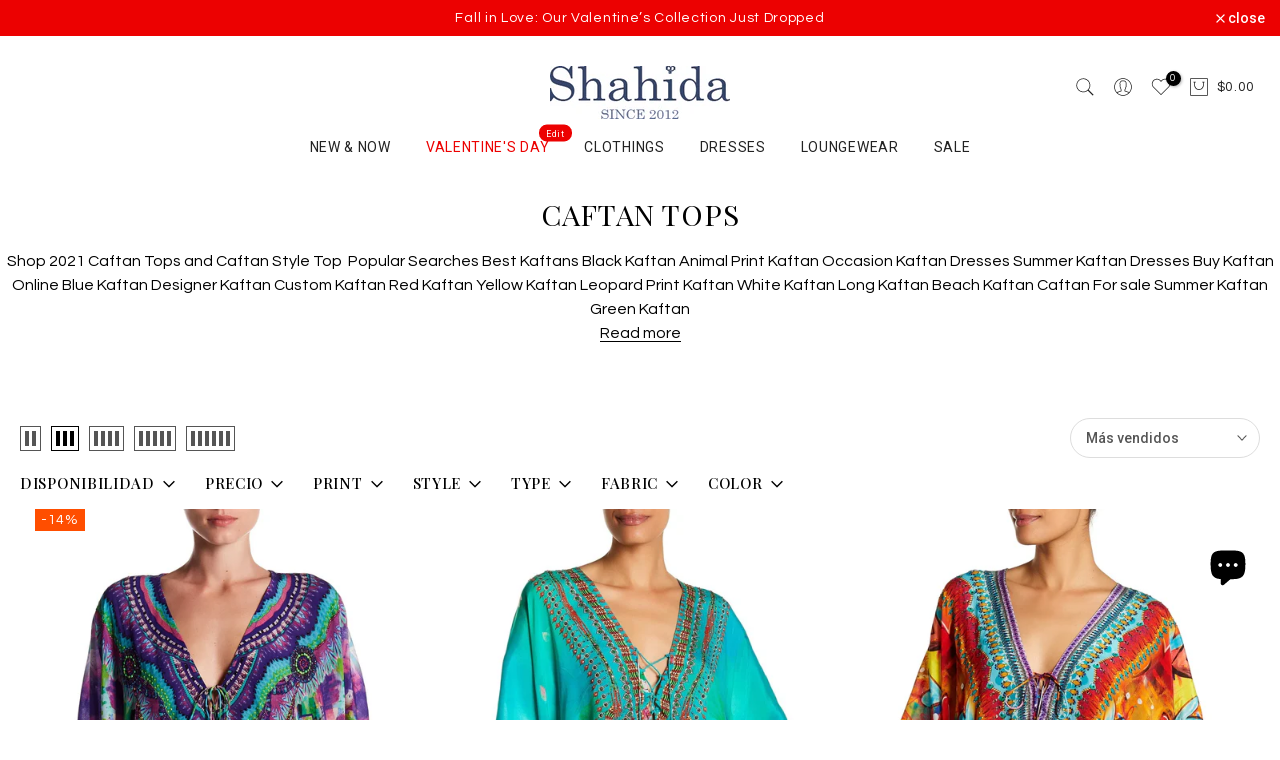

--- FILE ---
content_type: text/html; charset=utf-8
request_url: https://www.shahidaparides.com/es/collections/caftan-tops
body_size: 74983
content:
<!doctype html><html class="t4sp-theme t4s-wrapper__custom rtl_false swatch_color_style_2 pr_border_style_1 pr_img_effect_0 enable_eff_img1_true badge_shape_2 css_for_wis_app_true shadow_round_img_false t4s-header__bottom is-remove-unavai-2 t4_compare_true t4s-cart-count-0 t4s-pr-ellipsis-false
 no-js" lang="es">
  <head>
	<!-- Added by AVADA SEO Suite -->
	<script>
  const avadaLightJsExclude = ['cdn.nfcube.com', 'assets/ecom.js', 'variant-title-king', 'linked_options_variants', 'smile-loader.js', 'smart-product-filter-search', 'rivo-loyalty-referrals', 'avada-cookie-consent', 'consentmo-gdpr', 'quinn', 'pandectes'];
  const avadaLightJsInclude = ['https://www.googletagmanager.com/', 'https://connect.facebook.net/', 'https://business-api.tiktok.com/', 'https://static.klaviyo.com/'];
  window.AVADA_SPEED_BLACKLIST = avadaLightJsInclude.map(item => new RegExp(item, 'i'));
  window.AVADA_SPEED_WHITELIST = avadaLightJsExclude.map(item => new RegExp(item, 'i'));
</script>

<script>
  const isSpeedUpEnable = !1770021063902 || Date.now() < 1770021063902;
  if (isSpeedUpEnable) {
    const avadaSpeedUp=1;
    if(isSpeedUpEnable) {
  function _0x53d9(){const _0x170185=['nodeType','63369lszPLx','iKPvb','HVOeQ','Avada\x20cann','ZrZqm','3863800QrUFjW','kTvxK','2247192hCVzur','getAttribu','fSThr','getOwnProp','disconnect','stener','type','removeEven','prototype','chwwO','tGtjK','D_BLACKLIS','iLLZu','2136ktFTsV','SCRIPT','observe','ptexecute','listener','applicatio','whitelist','beforescri','WTgRI','removeChil','toString','script','e=\x22','tFvnw','script[src','JNnKq','dHASL','warn','splice','NsUJZ','urocl','documentEl','VSqHW','querySelec','D_WHITELIS','wheel','itmxP','hMRjL','qRLVy','tagName','JGbBg','GHjch','YmmvJ','ent','QFogi','anFcU','name','some','options','wWnZL','head','ZAAUA','OOkjo','BKIcp','swzTT','toLowerCas','82652hFIPyX','qFqmP','4060362ANYaFw','WTKUX','ertyDescri','6263585qGddVJ','VnIiw','mayIQ','gQMba','test','FkDlF','parentElem','addEventLi','filter','keydown','AVADA_SPEE','mousemove','text/javas','ad\x20script','map','defineProp','ault','OEUDj','wWCAa','JkVKx','call','ayISI','n/javascri','hjpTX','fnfiT','forEach','touchstart','LQYPD','zFqqZ','xDeJh','push','value','attributes','erties','ement','GavtH','cript','bQbpj','preventDef','blacklist','Guypn','every','czMAC','touchmove','SxZcH','/blocked','KEjiW','tListener','\x5c$&','ptor','geSDJ','7QTFVxh','get','string','170478TNKaMQ','touchend','srwZD','src','blackliste','set','replace','appendChil','OJdKO','jblnV','length','ot\x20lazy\x20lo','HxEaK','setAttribu','torAll','javascript','bind','script[typ','createElem'];_0x53d9=function(){return _0x170185;};return _0x53d9();}function _0x24be(_0x50f909,_0x28e12b){_0x50f909=_0x50f909-(-0x1*-0x1da7+0x25f5+-0x1*0x42a7);const _0x883a1c=_0x53d9();let _0x1a279c=_0x883a1c[_0x50f909];return _0x1a279c;}(function(_0xe92e08,_0x5b766b){const _0x4ffdf8=_0x24be,_0x18a97e=_0xe92e08();while(!![]){try{const _0x3fb055=-parseInt(_0x4ffdf8(0x140))/(-0x19ec+0x2257+0x2*-0x435)+parseInt(_0x4ffdf8(0x17b))/(-0x1*0x15f7+-0xe*-0x1bc+-0x3*0xc5)+-parseInt(_0x4ffdf8(0x105))/(-0xd99+0x1d1f+-0x1*0xf83)+-parseInt(_0x4ffdf8(0x103))/(0x1*-0xc1+-0x278+-0x1*-0x33d)+parseInt(_0x4ffdf8(0x145))/(0x133e+0x1766+-0xe35*0x3)+parseInt(_0x4ffdf8(0x142))/(-0x5e*0x2+-0x228f+0x2351)*(-parseInt(_0x4ffdf8(0x178))/(0x23d8+0x394+0x7e1*-0x5))+-parseInt(_0x4ffdf8(0x112))/(-0x14db+0x164c+-0x169)*(-parseInt(_0x4ffdf8(0xfe))/(-0x4*0x834+0x2*0x7b1+0x1177));if(_0x3fb055===_0x5b766b)break;else _0x18a97e['push'](_0x18a97e['shift']());}catch(_0x34ac6c){_0x18a97e['push'](_0x18a97e['shift']());}}}(_0x53d9,-0x24793*-0x3+-0x9e172+0x1*0xe630f),(function(){const _0xff2fbc=_0x24be,_0x2f57ed={'ZrZqm':function(_0x1dee8a,_0x6ac0f){return _0x1dee8a!==_0x6ac0f;},'chwwO':_0xff2fbc(0x120)+']','SxZcH':function(_0x777c92,_0xa20e53){return _0x777c92<_0xa20e53;},'LQYPD':_0xff2fbc(0x17e),'iLLZu':function(_0xed6c30,_0x187881,_0x3f0a6d){return _0xed6c30(_0x187881,_0x3f0a6d);},'wWnZL':_0xff2fbc(0x151)+_0xff2fbc(0x169),'wWCAa':function(_0x5cfd61,_0x199fab){return _0x5cfd61===_0x199fab;},'bQbpj':_0xff2fbc(0x10b),'tFvnw':_0xff2fbc(0x119)+_0xff2fbc(0x115),'OOkjo':function(_0x3bd611,_0x5a8d7f){return _0x3bd611<_0x5a8d7f;},'FkDlF':_0xff2fbc(0x113),'QFogi':function(_0x34810c,_0x1d034b){return _0x34810c(_0x1d034b);},'OEUDj':_0xff2fbc(0x11d),'WTKUX':function(_0x188f43,_0x4fc1a6){return _0x188f43||_0x4fc1a6;},'itmxP':_0xff2fbc(0x117)+_0xff2fbc(0x15b)+'pt','YmmvJ':function(_0x34088e,_0x2b81b3){return _0x34088e-_0x2b81b3;},'JkVKx':_0xff2fbc(0x17a),'hjpTX':function(_0x1f46e7,_0x45929b){return _0x1f46e7 instanceof _0x45929b;},'ayISI':function(_0x5a1d13,_0x203f93){return _0x5a1d13!==_0x203f93;},'OJdKO':_0xff2fbc(0x175),'srwZD':function(_0x42dee5,_0x364f8a){return _0x42dee5+_0x364f8a;},'dHASL':function(_0x3b599f,_0x281c80){return _0x3b599f instanceof _0x281c80;},'fnfiT':function(_0xc6c60f,_0x106e1f){return _0xc6c60f<_0x106e1f;},'GavtH':function(_0x2f27bb,_0x19300c){return _0x2f27bb+_0x19300c;},'urocl':function(_0x5dd4b6,_0x1e26f1){return _0x5dd4b6+_0x1e26f1;},'GHjch':_0xff2fbc(0xfb)+_0xff2fbc(0x11e),'mayIQ':function(_0x1e2ba3,_0x4d5e4c){return _0x1e2ba3===_0x4d5e4c;},'VSqHW':function(_0x4551a4,_0x2dcf19,_0x3aee60){return _0x4551a4(_0x2dcf19,_0x3aee60);},'xDeJh':function(_0x29445f,_0x289c12,_0x54ba48){return _0x29445f(_0x289c12,_0x54ba48);},'Guypn':function(_0xacc4ca,_0x4e87ca,_0x4d2103){return _0xacc4ca(_0x4e87ca,_0x4d2103);},'JNnKq':_0xff2fbc(0x101)+_0xff2fbc(0xf5)+_0xff2fbc(0x152),'kTvxK':_0xff2fbc(0xf9)+_0xff2fbc(0x172),'zFqqZ':function(_0x3730f5){return _0x3730f5();},'WTgRI':_0xff2fbc(0x14e),'anFcU':_0xff2fbc(0x150),'ZAAUA':_0xff2fbc(0x17c),'qFqmP':_0xff2fbc(0x170),'KEjiW':_0xff2fbc(0x15f),'NsUJZ':_0xff2fbc(0x12b)},_0xb16980=_0x2f57ed[_0xff2fbc(0x104)],_0x47bd2e={'blacklist':window[_0xff2fbc(0x14f)+_0xff2fbc(0x110)+'T'],'whitelist':window[_0xff2fbc(0x14f)+_0xff2fbc(0x12a)+'T']},_0x248772={'blacklisted':[]},_0x178497=(_0x426964,_0x2c7f5b)=>{const _0x5416c4=_0xff2fbc;return _0x426964&&(!_0x2c7f5b||_0x2f57ed[_0x5416c4(0x102)](_0x2c7f5b,_0xb16980))&&(!_0x47bd2e[_0x5416c4(0x16c)]||_0x47bd2e[_0x5416c4(0x16c)][_0x5416c4(0x137)](_0x47721c=>_0x47721c[_0x5416c4(0x149)](_0x426964)))&&(!_0x47bd2e[_0x5416c4(0x118)]||_0x47bd2e[_0x5416c4(0x118)][_0x5416c4(0x16e)](_0x207973=>!_0x207973[_0x5416c4(0x149)](_0x426964)));},_0x40cf91=()=>{const _0x2f793e=_0xff2fbc,_0x1d1d53=document[_0x2f793e(0x129)+_0x2f793e(0xf8)](_0x2f57ed[_0x2f793e(0x10e)]);for(let _0x3fb931=0x1cf*-0x6+-0x1a94+-0x256e*-0x1;_0x2f57ed[_0x2f793e(0x171)](_0x3fb931,_0x1d1d53[_0x2f793e(0x185)]);_0x3fb931++){const _0x38533e=_0x1d1d53[_0x3fb931],_0x800692=_0x38533e[_0x2f793e(0x106)+'te'](_0x2f57ed[_0x2f793e(0x160)]),_0x5b607d=_0x38533e[_0x2f793e(0x10b)];_0x2f57ed[_0x2f793e(0x111)](_0x178497,_0x800692,_0x5b607d)&&(_0x248772[_0x2f793e(0x17f)+'d'][_0x2f793e(0x163)]([_0x38533e,_0x38533e[_0x2f793e(0x10b)]||_0x2f57ed[_0x2f793e(0x139)]]),_0x38533e[_0x2f793e(0x10b)]=_0xb16980,_0x38533e[_0x2f793e(0x14b)+_0x2f793e(0x133)]&&_0x38533e[_0x2f793e(0x14b)+_0x2f793e(0x133)][_0x2f793e(0x11b)+'d'](_0x38533e));}};_0x2f57ed[_0xff2fbc(0x161)](_0x40cf91);const _0xbb5296=function(_0x2bb24e){const _0x3ff688=_0xff2fbc,_0x27e915=_0x2bb24e[_0x3ff688(0x106)+'te'](_0x2f57ed[_0x3ff688(0x160)]);return _0x47bd2e[_0x3ff688(0x16c)]&&_0x47bd2e[_0x3ff688(0x16c)][_0x3ff688(0x16e)](_0x1c2c6c=>!_0x1c2c6c[_0x3ff688(0x149)](_0x27e915))||_0x47bd2e[_0x3ff688(0x118)]&&_0x47bd2e[_0x3ff688(0x118)][_0x3ff688(0x137)](_0x2b6512=>_0x2b6512[_0x3ff688(0x149)](_0x27e915));},_0x33df17=new MutationObserver(_0x413baf=>{const _0x1d0b36=_0xff2fbc,_0x4cfcd5={'gQMba':function(_0xcdde65,_0x5d0754){const _0x156976=_0x24be;return _0x2f57ed[_0x156976(0x157)](_0xcdde65,_0x5d0754);},'BKIcp':_0x2f57ed[_0x1d0b36(0x16a)],'tGtjK':_0x2f57ed[_0x1d0b36(0x11f)]};for(let _0x182781=-0x1abd+-0x212c+0x139*0x31;_0x2f57ed[_0x1d0b36(0x13c)](_0x182781,_0x413baf[_0x1d0b36(0x185)]);_0x182781++){const {addedNodes:_0x44a3be}=_0x413baf[_0x182781];for(let _0x38dacc=-0x3a2*0x1+0x22d4+0xf2*-0x21;_0x2f57ed[_0x1d0b36(0x13c)](_0x38dacc,_0x44a3be[_0x1d0b36(0x185)]);_0x38dacc++){const _0x26f43d=_0x44a3be[_0x38dacc];if(_0x2f57ed[_0x1d0b36(0x157)](_0x26f43d[_0x1d0b36(0xfd)],-0x6*0x1c5+-0x17b9+0x2258)&&_0x2f57ed[_0x1d0b36(0x157)](_0x26f43d[_0x1d0b36(0x12f)],_0x2f57ed[_0x1d0b36(0x14a)])){const _0x2dcdfe=_0x26f43d[_0x1d0b36(0x17e)],_0x58838a=_0x26f43d[_0x1d0b36(0x10b)];if(_0x2f57ed[_0x1d0b36(0x111)](_0x178497,_0x2dcdfe,_0x58838a)){_0x248772[_0x1d0b36(0x17f)+'d'][_0x1d0b36(0x163)]([_0x26f43d,_0x26f43d[_0x1d0b36(0x10b)]]),_0x26f43d[_0x1d0b36(0x10b)]=_0xb16980;const _0x470019=function(_0x2c4fa4){const _0x4244cb=_0x1d0b36;if(_0x4cfcd5[_0x4244cb(0x148)](_0x26f43d[_0x4244cb(0x106)+'te'](_0x4cfcd5[_0x4244cb(0x13d)]),_0xb16980))_0x2c4fa4[_0x4244cb(0x16b)+_0x4244cb(0x155)]();_0x26f43d[_0x4244cb(0x10c)+_0x4244cb(0x174)](_0x4cfcd5[_0x4244cb(0x10f)],_0x470019);};_0x26f43d[_0x1d0b36(0x14c)+_0x1d0b36(0x10a)](_0x2f57ed[_0x1d0b36(0x11f)],_0x470019),_0x26f43d[_0x1d0b36(0x14b)+_0x1d0b36(0x133)]&&_0x26f43d[_0x1d0b36(0x14b)+_0x1d0b36(0x133)][_0x1d0b36(0x11b)+'d'](_0x26f43d);}}}}});_0x33df17[_0xff2fbc(0x114)](document[_0xff2fbc(0x127)+_0xff2fbc(0x167)],{'childList':!![],'subtree':!![]});const _0x45c68d=/[|\\{}()\[\]^$+*?.]/g,_0x3775fa=function(..._0x45d527){const _0x2e307a=_0xff2fbc,_0xac15c3={'JGbBg':function(_0x35e8ca,_0x1ee533){const _0x2deca7=_0x24be;return _0x2f57ed[_0x2deca7(0x157)](_0x35e8ca,_0x1ee533);},'geSDJ':_0x2f57ed[_0x2e307a(0x158)],'VnIiw':function(_0x193aa8,_0x1f0af8){const _0x219e80=_0x2e307a;return _0x2f57ed[_0x219e80(0x15c)](_0x193aa8,_0x1f0af8);},'jblnV':function(_0x3fc5c0,_0x58daa9){const _0x4de5a5=_0x2e307a;return _0x2f57ed[_0x4de5a5(0x15a)](_0x3fc5c0,_0x58daa9);},'HxEaK':_0x2f57ed[_0x2e307a(0x183)],'iKPvb':function(_0x3fb14e,_0x5ca559){const _0xfae469=_0x2e307a;return _0x2f57ed[_0xfae469(0x17d)](_0x3fb14e,_0x5ca559);},'HVOeQ':function(_0x175fb0,_0x5b7d30){const _0x70f3df=_0x2e307a;return _0x2f57ed[_0x70f3df(0x122)](_0x175fb0,_0x5b7d30);}};_0x2f57ed[_0x2e307a(0x15d)](_0x45d527[_0x2e307a(0x185)],0x7*0x1+-0x1d63+0x1*0x1d5d)?(_0x47bd2e[_0x2e307a(0x16c)]=[],_0x47bd2e[_0x2e307a(0x118)]=[]):(_0x47bd2e[_0x2e307a(0x16c)]&&(_0x47bd2e[_0x2e307a(0x16c)]=_0x47bd2e[_0x2e307a(0x16c)][_0x2e307a(0x14d)](_0x1bc596=>_0x45d527[_0x2e307a(0x16e)](_0x3d2932=>{const _0x534123=_0x2e307a;if(_0xac15c3[_0x534123(0x130)](typeof _0x3d2932,_0xac15c3[_0x534123(0x177)]))return!_0x1bc596[_0x534123(0x149)](_0x3d2932);else{if(_0xac15c3[_0x534123(0x146)](_0x3d2932,RegExp))return _0xac15c3[_0x534123(0x184)](_0x1bc596[_0x534123(0x11c)](),_0x3d2932[_0x534123(0x11c)]());}}))),_0x47bd2e[_0x2e307a(0x118)]&&(_0x47bd2e[_0x2e307a(0x118)]=[..._0x47bd2e[_0x2e307a(0x118)],..._0x45d527[_0x2e307a(0x153)](_0x3494ff=>{const _0x4c562e=_0x2e307a;if(_0xac15c3[_0x4c562e(0x130)](typeof _0x3494ff,_0xac15c3[_0x4c562e(0x177)])){const _0x28b4d9=_0x3494ff[_0x4c562e(0x181)](_0x45c68d,_0xac15c3[_0x4c562e(0xf6)]),_0x48ec3d=_0xac15c3[_0x4c562e(0xff)](_0xac15c3[_0x4c562e(0xff)]('.*',_0x28b4d9),'.*');if(_0x47bd2e[_0x4c562e(0x118)][_0x4c562e(0x16e)](_0x1f9deb=>_0x1f9deb[_0x4c562e(0x11c)]()!==_0x48ec3d[_0x4c562e(0x11c)]()))return new RegExp(_0x48ec3d);}else{if(_0xac15c3[_0x4c562e(0x100)](_0x3494ff,RegExp)){if(_0x47bd2e[_0x4c562e(0x118)][_0x4c562e(0x16e)](_0x380cb3=>_0x380cb3[_0x4c562e(0x11c)]()!==_0x3494ff[_0x4c562e(0x11c)]()))return _0x3494ff;}}return null;})[_0x2e307a(0x14d)](Boolean)]));const _0x13bd30=document[_0x2e307a(0x129)+_0x2e307a(0xf8)](_0x2f57ed[_0x2e307a(0x168)](_0x2f57ed[_0x2e307a(0x126)](_0x2f57ed[_0x2e307a(0x131)],_0xb16980),'\x22]'));for(let _0x5d62ab=0xbd*-0x21+0x27c+0x15e1;_0x2f57ed[_0x2e307a(0x171)](_0x5d62ab,_0x13bd30[_0x2e307a(0x185)]);_0x5d62ab++){const _0x4c3f51=_0x13bd30[_0x5d62ab];_0x2f57ed[_0x2e307a(0x134)](_0xbb5296,_0x4c3f51)&&(_0x248772[_0x2e307a(0x17f)+'d'][_0x2e307a(0x163)]([_0x4c3f51,_0x2f57ed[_0x2e307a(0x12c)]]),_0x4c3f51[_0x2e307a(0x14b)+_0x2e307a(0x133)][_0x2e307a(0x11b)+'d'](_0x4c3f51));}let _0x585fea=0x14ba+0x2*0xe02+-0x30be;[..._0x248772[_0x2e307a(0x17f)+'d']][_0x2e307a(0x15e)](([_0x378dab,_0x2e8a49],_0x1a1956)=>{const _0x38dadb=_0x2e307a;if(_0x2f57ed[_0x38dadb(0x134)](_0xbb5296,_0x378dab)){const _0x384dbb=document[_0x38dadb(0xfc)+_0x38dadb(0x133)](_0x2f57ed[_0x38dadb(0x156)]);for(let _0x17bbe9=0x10e1+0x1ef1*-0x1+0xe10;_0x2f57ed[_0x38dadb(0x13c)](_0x17bbe9,_0x378dab[_0x38dadb(0x165)][_0x38dadb(0x185)]);_0x17bbe9++){const _0x116e94=_0x378dab[_0x38dadb(0x165)][_0x17bbe9];_0x2f57ed[_0x38dadb(0x102)](_0x116e94[_0x38dadb(0x136)],_0x2f57ed[_0x38dadb(0x160)])&&_0x2f57ed[_0x38dadb(0x102)](_0x116e94[_0x38dadb(0x136)],_0x2f57ed[_0x38dadb(0x16a)])&&_0x384dbb[_0x38dadb(0xf7)+'te'](_0x116e94[_0x38dadb(0x136)],_0x378dab[_0x38dadb(0x165)][_0x17bbe9][_0x38dadb(0x164)]);}_0x384dbb[_0x38dadb(0xf7)+'te'](_0x2f57ed[_0x38dadb(0x160)],_0x378dab[_0x38dadb(0x17e)]),_0x384dbb[_0x38dadb(0xf7)+'te'](_0x2f57ed[_0x38dadb(0x16a)],_0x2f57ed[_0x38dadb(0x143)](_0x2e8a49,_0x2f57ed[_0x38dadb(0x12c)])),document[_0x38dadb(0x13a)][_0x38dadb(0x182)+'d'](_0x384dbb),_0x248772[_0x38dadb(0x17f)+'d'][_0x38dadb(0x124)](_0x2f57ed[_0x38dadb(0x132)](_0x1a1956,_0x585fea),0xd*0x11c+0x1ca3*-0x1+0xe38),_0x585fea++;}}),_0x47bd2e[_0x2e307a(0x16c)]&&_0x2f57ed[_0x2e307a(0x15d)](_0x47bd2e[_0x2e307a(0x16c)][_0x2e307a(0x185)],-0xa08*-0x2+-0xbe9*-0x1+-0x1ff8)&&_0x33df17[_0x2e307a(0x109)]();},_0x5aa465=document[_0xff2fbc(0xfc)+_0xff2fbc(0x133)],_0x11ab46={'src':Object[_0xff2fbc(0x108)+_0xff2fbc(0x144)+_0xff2fbc(0x176)](HTMLScriptElement[_0xff2fbc(0x10d)],_0x2f57ed[_0xff2fbc(0x160)]),'type':Object[_0xff2fbc(0x108)+_0xff2fbc(0x144)+_0xff2fbc(0x176)](HTMLScriptElement[_0xff2fbc(0x10d)],_0x2f57ed[_0xff2fbc(0x16a)])};document[_0xff2fbc(0xfc)+_0xff2fbc(0x133)]=function(..._0x221205){const _0x3e372e=_0xff2fbc,_0x5bb2de={'czMAC':function(_0x48c7b5,_0x2de221,_0xa6e3f4){const _0x1d3ac0=_0x24be;return _0x2f57ed[_0x1d3ac0(0x16d)](_0x48c7b5,_0x2de221,_0xa6e3f4);},'fSThr':function(_0x203046,_0x32f0d5){const _0x45fb8b=_0x24be;return _0x2f57ed[_0x45fb8b(0x157)](_0x203046,_0x32f0d5);},'swzTT':_0x2f57ed[_0x3e372e(0x16a)],'qRLVy':function(_0x5c57aa,_0x465fbb){const _0x2d32b0=_0x3e372e;return _0x2f57ed[_0x2d32b0(0x147)](_0x5c57aa,_0x465fbb);},'hMRjL':_0x2f57ed[_0x3e372e(0x160)]};if(_0x2f57ed[_0x3e372e(0x102)](_0x221205[0x254*-0x7+0x9f3+0x659][_0x3e372e(0x13f)+'e'](),_0x2f57ed[_0x3e372e(0x156)]))return _0x5aa465[_0x3e372e(0xfa)](document)(..._0x221205);const _0x3e3535=_0x5aa465[_0x3e372e(0xfa)](document)(..._0x221205);try{let _0x333d2e=![],_0x363ac7=![],_0x4ce91b=![];Object[_0x3e372e(0x154)+_0x3e372e(0x166)](_0x3e3535,{'src':{..._0x11ab46[_0x3e372e(0x17e)],'set'(_0x5c91dc){const _0x5c1782=_0x3e372e;if(_0x333d2e)return;_0x333d2e=!![];try{const _0x24bf7f=_0x11ab46[_0x5c1782(0x10b)][_0x5c1782(0x179)][_0x5c1782(0x159)](this);_0x5bb2de[_0x5c1782(0x16f)](_0x178497,_0x5c91dc,_0x24bf7f)&&_0x11ab46[_0x5c1782(0x10b)][_0x5c1782(0x180)][_0x5c1782(0x159)](this,_0xb16980),_0x11ab46[_0x5c1782(0x17e)][_0x5c1782(0x180)][_0x5c1782(0x159)](this,_0x5c91dc);}finally{_0x333d2e=![];}}},'type':{..._0x11ab46[_0x3e372e(0x10b)],'get'(){const _0xd9e806=_0x3e372e,_0x292324=_0x11ab46[_0xd9e806(0x10b)][_0xd9e806(0x179)][_0xd9e806(0x159)](this);if(_0x363ac7)return _0x292324;const _0x1b650b=_0x11ab46[_0xd9e806(0x17e)][_0xd9e806(0x179)][_0xd9e806(0x159)](this);if(_0x2f57ed[_0xd9e806(0x147)](_0x292324,_0xb16980)||_0x2f57ed[_0xd9e806(0x128)](_0x178497,_0x1b650b,_0x292324))return null;return _0x292324;},'set'(_0x530bb5){const _0x19836a=_0x3e372e;if(_0x363ac7)return;_0x363ac7=!![];try{const _0x4fc489=_0x11ab46[_0x19836a(0x17e)][_0x19836a(0x179)][_0x19836a(0x159)](this),_0x2afeec=_0x11ab46[_0x19836a(0x10b)][_0x19836a(0x179)][_0x19836a(0x159)](this),_0x1e28b7=_0x2f57ed[_0x19836a(0x162)](_0x178497,_0x4fc489,_0x2afeec)?_0xb16980:_0x530bb5;_0x11ab46[_0x19836a(0x10b)][_0x19836a(0x180)][_0x19836a(0x159)](this,_0x1e28b7);}finally{_0x363ac7=![];}}}}),_0x3e3535[_0x3e372e(0xf7)+'te']=function(_0x370bc6,_0x179bf1){const _0x340cf9=_0x3e372e;if(_0x4ce91b){HTMLScriptElement[_0x340cf9(0x10d)][_0x340cf9(0xf7)+'te'][_0x340cf9(0x159)](_0x3e3535,_0x370bc6,_0x179bf1);return;}_0x4ce91b=!![];try{_0x5bb2de[_0x340cf9(0x107)](_0x370bc6,_0x5bb2de[_0x340cf9(0x13e)])||_0x5bb2de[_0x340cf9(0x12e)](_0x370bc6,_0x5bb2de[_0x340cf9(0x12d)])?_0x3e3535[_0x370bc6]=_0x179bf1:HTMLScriptElement[_0x340cf9(0x10d)][_0x340cf9(0xf7)+'te'][_0x340cf9(0x159)](_0x3e3535,_0x370bc6,_0x179bf1);}finally{_0x4ce91b=![];}};}catch(_0x23e9ca){console[_0x3e372e(0x123)](_0x2f57ed[_0x3e372e(0x121)],_0x23e9ca);}return _0x3e3535;};const _0x3a8f4d=[_0x2f57ed[_0xff2fbc(0x11a)],_0x2f57ed[_0xff2fbc(0x135)],_0x2f57ed[_0xff2fbc(0x13b)],_0x2f57ed[_0xff2fbc(0x141)],_0x2f57ed[_0xff2fbc(0x173)],_0x2f57ed[_0xff2fbc(0x125)]],_0x5e73de=_0x3a8f4d[_0xff2fbc(0x153)](_0x368d0e=>{return{'type':_0x368d0e,'listener':()=>_0x3775fa(),'options':{'passive':!![]}};});_0x5e73de[_0xff2fbc(0x15e)](_0x389598=>{const _0x51ec90=_0xff2fbc;document[_0x51ec90(0x14c)+_0x51ec90(0x10a)](_0x389598[_0x51ec90(0x10b)],_0x389598[_0x51ec90(0x116)],_0x389598[_0x51ec90(0x138)]);});}()));
}
    class LightJsLoader{constructor(e){this.jQs=[],this.listener=this.handleListener.bind(this,e),this.scripts=["default","defer","async"].reduce(((e,t)=>({...e,[t]:[]})),{});const t=this;e.forEach((e=>window.addEventListener(e,t.listener,{passive:!0})))}handleListener(e){const t=this;return e.forEach((e=>window.removeEventListener(e,t.listener))),"complete"===document.readyState?this.handleDOM():document.addEventListener("readystatechange",(e=>{if("complete"===e.target.readyState)return setTimeout(t.handleDOM.bind(t),1)}))}async handleDOM(){this.suspendEvent(),this.suspendJQuery(),this.findScripts(),this.preloadScripts();for(const e of Object.keys(this.scripts))await this.replaceScripts(this.scripts[e]);for(const e of["DOMContentLoaded","readystatechange"])await this.requestRepaint(),document.dispatchEvent(new Event("lightJS-"+e));document.lightJSonreadystatechange&&document.lightJSonreadystatechange();for(const e of["DOMContentLoaded","load"])await this.requestRepaint(),window.dispatchEvent(new Event("lightJS-"+e));await this.requestRepaint(),window.lightJSonload&&window.lightJSonload(),await this.requestRepaint(),this.jQs.forEach((e=>e(window).trigger("lightJS-jquery-load"))),window.dispatchEvent(new Event("lightJS-pageshow")),await this.requestRepaint(),window.lightJSonpageshow&&window.lightJSonpageshow()}async requestRepaint(){return new Promise((e=>requestAnimationFrame(e)))}findScripts(){document.querySelectorAll("script[type=lightJs]").forEach((e=>{e.hasAttribute("src")?e.hasAttribute("async")&&e.async?this.scripts.async.push(e):e.hasAttribute("defer")&&e.defer?this.scripts.defer.push(e):this.scripts.default.push(e):this.scripts.default.push(e)}))}preloadScripts(){const e=this,t=Object.keys(this.scripts).reduce(((t,n)=>[...t,...e.scripts[n]]),[]),n=document.createDocumentFragment();t.forEach((e=>{const t=e.getAttribute("src");if(!t)return;const s=document.createElement("link");s.href=t,s.rel="preload",s.as="script",n.appendChild(s)})),document.head.appendChild(n)}async replaceScripts(e){let t;for(;t=e.shift();)await this.requestRepaint(),new Promise((e=>{const n=document.createElement("script");[...t.attributes].forEach((e=>{"type"!==e.nodeName&&n.setAttribute(e.nodeName,e.nodeValue)})),t.hasAttribute("src")?(n.addEventListener("load",e),n.addEventListener("error",e)):(n.text=t.text,e()),t.parentNode.replaceChild(n,t)}))}suspendEvent(){const e={};[{obj:document,name:"DOMContentLoaded"},{obj:window,name:"DOMContentLoaded"},{obj:window,name:"load"},{obj:window,name:"pageshow"},{obj:document,name:"readystatechange"}].map((t=>function(t,n){function s(n){return e[t].list.indexOf(n)>=0?"lightJS-"+n:n}e[t]||(e[t]={list:[n],add:t.addEventListener,remove:t.removeEventListener},t.addEventListener=(...n)=>{n[0]=s(n[0]),e[t].add.apply(t,n)},t.removeEventListener=(...n)=>{n[0]=s(n[0]),e[t].remove.apply(t,n)})}(t.obj,t.name))),[{obj:document,name:"onreadystatechange"},{obj:window,name:"onpageshow"}].map((e=>function(e,t){let n=e[t];Object.defineProperty(e,t,{get:()=>n||function(){},set:s=>{e["lightJS"+t]=n=s}})}(e.obj,e.name)))}suspendJQuery(){const e=this;let t=window.jQuery;Object.defineProperty(window,"jQuery",{get:()=>t,set(n){if(!n||!n.fn||!e.jQs.includes(n))return void(t=n);n.fn.ready=n.fn.init.prototype.ready=e=>{e.bind(document)(n)};const s=n.fn.on;n.fn.on=n.fn.init.prototype.on=function(...e){if(window!==this[0])return s.apply(this,e),this;const t=e=>e.split(" ").map((e=>"load"===e||0===e.indexOf("load.")?"lightJS-jquery-load":e)).join(" ");return"string"==typeof e[0]||e[0]instanceof String?(e[0]=t(e[0]),s.apply(this,e),this):("object"==typeof e[0]&&Object.keys(e[0]).forEach((n=>{delete Object.assign(e[0],{[t(n)]:e[0][n]})[n]})),s.apply(this,e),this)},e.jQs.push(n),t=n}})}}
new LightJsLoader(["keydown","mousemove","touchend","touchmove","touchstart","wheel"]);
  }
</script>

	<!-- /Added by AVADA SEO Suite -->
 
<meta charset="utf-8">
    <meta http-equiv="X-UA-Compatible" content="IE=edge">
    <meta content='width=device-width, initial-scale=1, user-scalable=1, minimum-scale=1, maximum-scale=5' name='viewport'/> 
    <meta name="theme-color" content="#fff">
    <meta name="p:domain_verify" content="cbabf59c3323c8bc99e22d52d352cde0"/>
    <link rel="canonical" href="https://www.shahidaparides.com/es/collections/caftan-tops">
    <link rel="preconnect" href="https://cdn.shopify.com" crossorigin>
    <meta name="google-site-verification" content="z4cJ3V5OZ-r81Ln49nsBMzFbJpnJJQLahwiD0mAaDZI" /><link rel="shortcut icon" type="image/png" href="//www.shahidaparides.com/cdn/shop/files/Women-Clothing-Shahida-parides-Desginer-Official-Logo-3.png?v=1728130209&width=32"><link rel="apple-touch-icon-precomposed" type="image/png" sizes="152x152" href="//www.shahidaparides.com/cdn/shop/files/Women-Clothing-Shahida-parides-Desginer-Official-Logo-3_159dd1f1-b161-46c0-b491-e7b93b3af7f5.png?v=1743833818&width=152"><title>Caftan Tops - Shop 2021 Caftan Tops | Caftan Style Tops {Kaftan Tops} &ndash; Shahida Parides</title>
    <meta name="description" content="Shop Shahida Parides Caftan Tops and Caftan Style Tops in Silk. Latest kaftan tops and kaftan style tops · ladies kaftan tops · caftan style tops caftan_tops caftan_style_tops Kaftan_tops Kaftan_style_tops Printed caftan top designer caftan tops for sale"><meta name="keywords" content="Caftan Tops,Shahida Parides,www.shahidaparides.com"/><meta name="author" content="Shahida Parides"><meta property="og:site_name" content="Shahida Parides">
<meta property="og:url" content="https://www.shahidaparides.com/es/collections/caftan-tops">
<meta property="og:title" content="Caftan Tops">
<meta property="og:type" content="product.group">
<meta property="og:description" content="Shop Shahida Parides Caftan Tops and Caftan Style Tops in Silk. Latest kaftan tops and kaftan style tops · ladies kaftan tops · caftan style tops caftan_tops caftan_style_tops Kaftan_tops Kaftan_style_tops Printed caftan top designer caftan tops for sale"><meta property="og:image" content="http://www.shahidaparides.com/cdn/shop/files/Women-Clothing-Shahida-parides-Desginer-Official-Logo.jpg?v=1726723790"><meta property="og:image:secure_url" content="https://www.shahidaparides.com/cdn/shop/files/Women-Clothing-Shahida-parides-Desginer-Official-Logo.jpg?v=1726723790">
      <meta property="og:image:width" content="300"><meta property="og:image:height" content="117"><meta name="twitter:card" content="summary_large_image">
<meta name="twitter:title" content="Caftan Tops">
<meta name="twitter:description" content="Shop Shahida Parides Caftan Tops and Caftan Style Tops in Silk. Latest kaftan tops and kaftan style tops · ladies kaftan tops · caftan style tops caftan_tops caftan_style_tops Kaftan_tops Kaftan_style_tops Printed caftan top designer caftan tops for sale">

<script src="//www.shahidaparides.com/cdn/shop/t/9/assets/lazysizes.min.js?v=102228275213635696951726900131" async="async"></script>
    <script src="//www.shahidaparides.com/cdn/shop/t/9/assets/global.min.js?v=178851472752086916161726900130" defer="defer"></script>
    <script>window.performance && window.performance.mark && window.performance.mark('shopify.content_for_header.start');</script><meta name="google-site-verification" content="7VtuZI5NYWVakn3bhF4KmpEb08pVCIm-gQqMCYwMBHc">
<meta name="google-site-verification" content="_MAp89Sc8GQf7XkLYSo7GN5ustXb80Z2QlATGCbxLng">
<meta id="shopify-digital-wallet" name="shopify-digital-wallet" content="/26665091243/digital_wallets/dialog">
<meta name="shopify-checkout-api-token" content="83fc5aedc241a2837305a79ea5b11595">
<link rel="alternate" type="application/atom+xml" title="Feed" href="/es/collections/caftan-tops.atom" />
<link rel="next" href="/es/collections/caftan-tops?page=2">
<link rel="alternate" hreflang="x-default" href="https://www.shahidaparides.com/collections/caftan-tops">
<link rel="alternate" hreflang="en" href="https://www.shahidaparides.com/collections/caftan-tops">
<link rel="alternate" hreflang="fr" href="https://www.shahidaparides.com/fr/collections/caftan-tops">
<link rel="alternate" hreflang="es" href="https://www.shahidaparides.com/es/collections/caftan-tops">
<link rel="alternate" hreflang="de" href="https://www.shahidaparides.com/de/collections/caftan-tops">
<link rel="alternate" hreflang="it" href="https://www.shahidaparides.com/it/collections/caftan-tops">
<link rel="alternate" hreflang="da" href="https://www.shahidaparides.com/da/collections/caftan-tops">
<link rel="alternate" hreflang="nl" href="https://www.shahidaparides.com/nl/collections/caftan-tops">
<link rel="alternate" hreflang="pl" href="https://www.shahidaparides.com/pl/collections/caftan-tops">
<link rel="alternate" hreflang="ar" href="https://www.shahidaparides.com/ar/collections/caftan-tops">
<link rel="alternate" hreflang="en-FR" href="https://www.shahidaparides.com/en-fr/collections/caftan-tops">
<link rel="alternate" hreflang="fr-FR" href="https://www.shahidaparides.com/fr-fr/collections/caftan-tops">
<link rel="alternate" hreflang="en-AU" href="https://www.shahidaparides.com/en-au/collections/caftan-tops">
<link rel="alternate" hreflang="en-CA" href="https://www.shahidaparides.com/en-ca/collections/caftan-tops">
<link rel="alternate" hreflang="en-ES" href="https://www.shahidaparides.com/en-es/collections/caftan-tops">
<link rel="alternate" hreflang="es-ES" href="https://www.shahidaparides.com/es-es/collections/caftan-tops">
<link rel="alternate" hreflang="en-DK" href="https://www.shahidaparides.com/en-dk/collections/caftan-tops">
<link rel="alternate" hreflang="da-DK" href="https://www.shahidaparides.com/da-dk/collections/caftan-tops">
<link rel="alternate" hreflang="en-SA" href="https://www.shahidaparides.com/en-sa/collections/caftan-tops">
<link rel="alternate" hreflang="ar-SA" href="https://www.shahidaparides.com/ar-sa/collections/caftan-tops">
<link rel="alternate" hreflang="en-DE" href="https://www.shahidaparides.com/en-de/collections/caftan-tops">
<link rel="alternate" hreflang="de-DE" href="https://www.shahidaparides.com/de-de/collections/caftan-tops">
<link rel="alternate" hreflang="en-GR" href="https://www.shahidaparides.com/en-gr/collections/caftan-tops">
<link rel="alternate" hreflang="en-NL" href="https://www.shahidaparides.com/en-nl/collections/caftan-tops">
<link rel="alternate" hreflang="nl-NL" href="https://www.shahidaparides.com/nl-nl/collections/caftan-tops">
<link rel="alternate" hreflang="en-PL" href="https://www.shahidaparides.com/en-pl/collections/caftan-tops">
<link rel="alternate" hreflang="pl-PL" href="https://www.shahidaparides.com/pl-pl/collections/caftan-tops">
<link rel="alternate" hreflang="en-PT" href="https://www.shahidaparides.com/en-pt/collections/caftan-tops">
<link rel="alternate" hreflang="en-SE" href="https://www.shahidaparides.com/en-se/collections/caftan-tops">
<link rel="alternate" type="application/json+oembed" href="https://www.shahidaparides.com/es/collections/caftan-tops.oembed">
<script async="async" src="/checkouts/internal/preloads.js?locale=es-US"></script>
<link rel="preconnect" href="https://shop.app" crossorigin="anonymous">
<script async="async" src="https://shop.app/checkouts/internal/preloads.js?locale=es-US&shop_id=26665091243" crossorigin="anonymous"></script>
<script id="apple-pay-shop-capabilities" type="application/json">{"shopId":26665091243,"countryCode":"US","currencyCode":"USD","merchantCapabilities":["supports3DS"],"merchantId":"gid:\/\/shopify\/Shop\/26665091243","merchantName":"Shahida Parides","requiredBillingContactFields":["postalAddress","email","phone"],"requiredShippingContactFields":["postalAddress","email","phone"],"shippingType":"shipping","supportedNetworks":["visa","masterCard","amex","discover","elo","jcb"],"total":{"type":"pending","label":"Shahida Parides","amount":"1.00"},"shopifyPaymentsEnabled":true,"supportsSubscriptions":true}</script>
<script id="shopify-features" type="application/json">{"accessToken":"83fc5aedc241a2837305a79ea5b11595","betas":["rich-media-storefront-analytics"],"domain":"www.shahidaparides.com","predictiveSearch":true,"shopId":26665091243,"locale":"es"}</script>
<script>var Shopify = Shopify || {};
Shopify.shop = "shahidaparides.myshopify.com";
Shopify.locale = "es";
Shopify.currency = {"active":"USD","rate":"1.0"};
Shopify.country = "US";
Shopify.theme = {"name":"theme-export-www-shahidaparides-com-kalles-4-1","id":144051798246,"schema_name":"Kalles","schema_version":"4.1","theme_store_id":null,"role":"main"};
Shopify.theme.handle = "null";
Shopify.theme.style = {"id":null,"handle":null};
Shopify.cdnHost = "www.shahidaparides.com/cdn";
Shopify.routes = Shopify.routes || {};
Shopify.routes.root = "/es/";</script>
<script type="module">!function(o){(o.Shopify=o.Shopify||{}).modules=!0}(window);</script>
<script>!function(o){function n(){var o=[];function n(){o.push(Array.prototype.slice.apply(arguments))}return n.q=o,n}var t=o.Shopify=o.Shopify||{};t.loadFeatures=n(),t.autoloadFeatures=n()}(window);</script>
<script>
  window.ShopifyPay = window.ShopifyPay || {};
  window.ShopifyPay.apiHost = "shop.app\/pay";
  window.ShopifyPay.redirectState = null;
</script>
<script id="shop-js-analytics" type="application/json">{"pageType":"collection"}</script>
<script defer="defer" async type="module" src="//www.shahidaparides.com/cdn/shopifycloud/shop-js/modules/v2/client.init-shop-cart-sync_BFpxDrjM.es.esm.js"></script>
<script defer="defer" async type="module" src="//www.shahidaparides.com/cdn/shopifycloud/shop-js/modules/v2/chunk.common_CnP21gUX.esm.js"></script>
<script defer="defer" async type="module" src="//www.shahidaparides.com/cdn/shopifycloud/shop-js/modules/v2/chunk.modal_D61HrJrg.esm.js"></script>
<script type="module">
  await import("//www.shahidaparides.com/cdn/shopifycloud/shop-js/modules/v2/client.init-shop-cart-sync_BFpxDrjM.es.esm.js");
await import("//www.shahidaparides.com/cdn/shopifycloud/shop-js/modules/v2/chunk.common_CnP21gUX.esm.js");
await import("//www.shahidaparides.com/cdn/shopifycloud/shop-js/modules/v2/chunk.modal_D61HrJrg.esm.js");

  window.Shopify.SignInWithShop?.initShopCartSync?.({"fedCMEnabled":true,"windoidEnabled":true});

</script>
<script>
  window.Shopify = window.Shopify || {};
  if (!window.Shopify.featureAssets) window.Shopify.featureAssets = {};
  window.Shopify.featureAssets['shop-js'] = {"shop-cart-sync":["modules/v2/client.shop-cart-sync_DunGk5rn.es.esm.js","modules/v2/chunk.common_CnP21gUX.esm.js","modules/v2/chunk.modal_D61HrJrg.esm.js"],"init-fed-cm":["modules/v2/client.init-fed-cm_Bhr0vd71.es.esm.js","modules/v2/chunk.common_CnP21gUX.esm.js","modules/v2/chunk.modal_D61HrJrg.esm.js"],"init-shop-email-lookup-coordinator":["modules/v2/client.init-shop-email-lookup-coordinator_Cgf-1HKc.es.esm.js","modules/v2/chunk.common_CnP21gUX.esm.js","modules/v2/chunk.modal_D61HrJrg.esm.js"],"init-windoid":["modules/v2/client.init-windoid_RKlvBm7f.es.esm.js","modules/v2/chunk.common_CnP21gUX.esm.js","modules/v2/chunk.modal_D61HrJrg.esm.js"],"shop-button":["modules/v2/client.shop-button_DcwUN_L_.es.esm.js","modules/v2/chunk.common_CnP21gUX.esm.js","modules/v2/chunk.modal_D61HrJrg.esm.js"],"shop-cash-offers":["modules/v2/client.shop-cash-offers_zT3TeJrS.es.esm.js","modules/v2/chunk.common_CnP21gUX.esm.js","modules/v2/chunk.modal_D61HrJrg.esm.js"],"shop-toast-manager":["modules/v2/client.shop-toast-manager_Dhsh6ZDd.es.esm.js","modules/v2/chunk.common_CnP21gUX.esm.js","modules/v2/chunk.modal_D61HrJrg.esm.js"],"init-shop-cart-sync":["modules/v2/client.init-shop-cart-sync_BFpxDrjM.es.esm.js","modules/v2/chunk.common_CnP21gUX.esm.js","modules/v2/chunk.modal_D61HrJrg.esm.js"],"init-customer-accounts-sign-up":["modules/v2/client.init-customer-accounts-sign-up__zAQf6yH.es.esm.js","modules/v2/client.shop-login-button_DmGuuAqh.es.esm.js","modules/v2/chunk.common_CnP21gUX.esm.js","modules/v2/chunk.modal_D61HrJrg.esm.js"],"pay-button":["modules/v2/client.pay-button_BSqAUYU_.es.esm.js","modules/v2/chunk.common_CnP21gUX.esm.js","modules/v2/chunk.modal_D61HrJrg.esm.js"],"init-customer-accounts":["modules/v2/client.init-customer-accounts_BUX2wPcc.es.esm.js","modules/v2/client.shop-login-button_DmGuuAqh.es.esm.js","modules/v2/chunk.common_CnP21gUX.esm.js","modules/v2/chunk.modal_D61HrJrg.esm.js"],"avatar":["modules/v2/client.avatar_BTnouDA3.es.esm.js"],"init-shop-for-new-customer-accounts":["modules/v2/client.init-shop-for-new-customer-accounts_C3NVS8-R.es.esm.js","modules/v2/client.shop-login-button_DmGuuAqh.es.esm.js","modules/v2/chunk.common_CnP21gUX.esm.js","modules/v2/chunk.modal_D61HrJrg.esm.js"],"shop-follow-button":["modules/v2/client.shop-follow-button_BoBKYaAK.es.esm.js","modules/v2/chunk.common_CnP21gUX.esm.js","modules/v2/chunk.modal_D61HrJrg.esm.js"],"checkout-modal":["modules/v2/client.checkout-modal_BzXpoShc.es.esm.js","modules/v2/chunk.common_CnP21gUX.esm.js","modules/v2/chunk.modal_D61HrJrg.esm.js"],"shop-login-button":["modules/v2/client.shop-login-button_DmGuuAqh.es.esm.js","modules/v2/chunk.common_CnP21gUX.esm.js","modules/v2/chunk.modal_D61HrJrg.esm.js"],"lead-capture":["modules/v2/client.lead-capture_ClopgrIx.es.esm.js","modules/v2/chunk.common_CnP21gUX.esm.js","modules/v2/chunk.modal_D61HrJrg.esm.js"],"shop-login":["modules/v2/client.shop-login_DQ0hrHfi.es.esm.js","modules/v2/chunk.common_CnP21gUX.esm.js","modules/v2/chunk.modal_D61HrJrg.esm.js"],"payment-terms":["modules/v2/client.payment-terms_Bawo8ezy.es.esm.js","modules/v2/chunk.common_CnP21gUX.esm.js","modules/v2/chunk.modal_D61HrJrg.esm.js"]};
</script>
<script>(function() {
  var isLoaded = false;
  function asyncLoad() {
    if (isLoaded) return;
    isLoaded = true;
    var urls = ["https:\/\/chimpstatic.com\/mcjs-connected\/js\/users\/b44eae4a3fd292673d2140aaa\/9e0e22e1badb3904c195e8a4d.js?shop=shahidaparides.myshopify.com"];
    for (var i = 0; i < urls.length; i++) {
      var s = document.createElement('script');
      if ((!1770021063902 || Date.now() < 1770021063902) &&
      (!window.AVADA_SPEED_BLACKLIST || window.AVADA_SPEED_BLACKLIST.some(pattern => pattern.test(s))) &&
      (!window.AVADA_SPEED_WHITELIST || window.AVADA_SPEED_WHITELIST.every(pattern => !pattern.test(s)))) s.type = 'lightJs'; else s.type = 'text/javascript';
      s.async = true;
      s.src = urls[i];
      var x = document.getElementsByTagName('script')[0];
      x.parentNode.insertBefore(s, x);
    }
  };
  if(window.attachEvent) {
    window.attachEvent('onload', asyncLoad);
  } else {
    window.addEventListener('load', asyncLoad, false);
  }
})();</script>
<script id="__st">var __st={"a":26665091243,"offset":-25200,"reqid":"287fedf9-e313-4131-9e2a-443af5e5b427-1769915275","pageurl":"www.shahidaparides.com\/es\/collections\/caftan-tops","u":"62b4139610e3","p":"collection","rtyp":"collection","rid":264574533803};</script>
<script>window.ShopifyPaypalV4VisibilityTracking = true;</script>
<script id="captcha-bootstrap">!function(){'use strict';const t='contact',e='account',n='new_comment',o=[[t,t],['blogs',n],['comments',n],[t,'customer']],c=[[e,'customer_login'],[e,'guest_login'],[e,'recover_customer_password'],[e,'create_customer']],r=t=>t.map((([t,e])=>`form[action*='/${t}']:not([data-nocaptcha='true']) input[name='form_type'][value='${e}']`)).join(','),a=t=>()=>t?[...document.querySelectorAll(t)].map((t=>t.form)):[];function s(){const t=[...o],e=r(t);return a(e)}const i='password',u='form_key',d=['recaptcha-v3-token','g-recaptcha-response','h-captcha-response',i],f=()=>{try{return window.sessionStorage}catch{return}},m='__shopify_v',_=t=>t.elements[u];function p(t,e,n=!1){try{const o=window.sessionStorage,c=JSON.parse(o.getItem(e)),{data:r}=function(t){const{data:e,action:n}=t;return t[m]||n?{data:e,action:n}:{data:t,action:n}}(c);for(const[e,n]of Object.entries(r))t.elements[e]&&(t.elements[e].value=n);n&&o.removeItem(e)}catch(o){console.error('form repopulation failed',{error:o})}}const l='form_type',E='cptcha';function T(t){t.dataset[E]=!0}const w=window,h=w.document,L='Shopify',v='ce_forms',y='captcha';let A=!1;((t,e)=>{const n=(g='f06e6c50-85a8-45c8-87d0-21a2b65856fe',I='https://cdn.shopify.com/shopifycloud/storefront-forms-hcaptcha/ce_storefront_forms_captcha_hcaptcha.v1.5.2.iife.js',D={infoText:'Protegido por hCaptcha',privacyText:'Privacidad',termsText:'Términos'},(t,e,n)=>{const o=w[L][v],c=o.bindForm;if(c)return c(t,g,e,D).then(n);var r;o.q.push([[t,g,e,D],n]),r=I,A||(h.body.append(Object.assign(h.createElement('script'),{id:'captcha-provider',async:!0,src:r})),A=!0)});var g,I,D;w[L]=w[L]||{},w[L][v]=w[L][v]||{},w[L][v].q=[],w[L][y]=w[L][y]||{},w[L][y].protect=function(t,e){n(t,void 0,e),T(t)},Object.freeze(w[L][y]),function(t,e,n,w,h,L){const[v,y,A,g]=function(t,e,n){const i=e?o:[],u=t?c:[],d=[...i,...u],f=r(d),m=r(i),_=r(d.filter((([t,e])=>n.includes(e))));return[a(f),a(m),a(_),s()]}(w,h,L),I=t=>{const e=t.target;return e instanceof HTMLFormElement?e:e&&e.form},D=t=>v().includes(t);t.addEventListener('submit',(t=>{const e=I(t);if(!e)return;const n=D(e)&&!e.dataset.hcaptchaBound&&!e.dataset.recaptchaBound,o=_(e),c=g().includes(e)&&(!o||!o.value);(n||c)&&t.preventDefault(),c&&!n&&(function(t){try{if(!f())return;!function(t){const e=f();if(!e)return;const n=_(t);if(!n)return;const o=n.value;o&&e.removeItem(o)}(t);const e=Array.from(Array(32),(()=>Math.random().toString(36)[2])).join('');!function(t,e){_(t)||t.append(Object.assign(document.createElement('input'),{type:'hidden',name:u})),t.elements[u].value=e}(t,e),function(t,e){const n=f();if(!n)return;const o=[...t.querySelectorAll(`input[type='${i}']`)].map((({name:t})=>t)),c=[...d,...o],r={};for(const[a,s]of new FormData(t).entries())c.includes(a)||(r[a]=s);n.setItem(e,JSON.stringify({[m]:1,action:t.action,data:r}))}(t,e)}catch(e){console.error('failed to persist form',e)}}(e),e.submit())}));const S=(t,e)=>{t&&!t.dataset[E]&&(n(t,e.some((e=>e===t))),T(t))};for(const o of['focusin','change'])t.addEventListener(o,(t=>{const e=I(t);D(e)&&S(e,y())}));const B=e.get('form_key'),M=e.get(l),P=B&&M;t.addEventListener('DOMContentLoaded',(()=>{const t=y();if(P)for(const e of t)e.elements[l].value===M&&p(e,B);[...new Set([...A(),...v().filter((t=>'true'===t.dataset.shopifyCaptcha))])].forEach((e=>S(e,t)))}))}(h,new URLSearchParams(w.location.search),n,t,e,['guest_login'])})(!0,!0)}();</script>
<script integrity="sha256-4kQ18oKyAcykRKYeNunJcIwy7WH5gtpwJnB7kiuLZ1E=" data-source-attribution="shopify.loadfeatures" defer="defer" src="//www.shahidaparides.com/cdn/shopifycloud/storefront/assets/storefront/load_feature-a0a9edcb.js" crossorigin="anonymous"></script>
<script crossorigin="anonymous" defer="defer" src="//www.shahidaparides.com/cdn/shopifycloud/storefront/assets/shopify_pay/storefront-65b4c6d7.js?v=20250812"></script>
<script data-source-attribution="shopify.dynamic_checkout.dynamic.init">var Shopify=Shopify||{};Shopify.PaymentButton=Shopify.PaymentButton||{isStorefrontPortableWallets:!0,init:function(){window.Shopify.PaymentButton.init=function(){};var t=document.createElement("script");t.src="https://www.shahidaparides.com/cdn/shopifycloud/portable-wallets/latest/portable-wallets.es.js",t.type="module",document.head.appendChild(t)}};
</script>
<script data-source-attribution="shopify.dynamic_checkout.buyer_consent">
  function portableWalletsHideBuyerConsent(e){var t=document.getElementById("shopify-buyer-consent"),n=document.getElementById("shopify-subscription-policy-button");t&&n&&(t.classList.add("hidden"),t.setAttribute("aria-hidden","true"),n.removeEventListener("click",e))}function portableWalletsShowBuyerConsent(e){var t=document.getElementById("shopify-buyer-consent"),n=document.getElementById("shopify-subscription-policy-button");t&&n&&(t.classList.remove("hidden"),t.removeAttribute("aria-hidden"),n.addEventListener("click",e))}window.Shopify?.PaymentButton&&(window.Shopify.PaymentButton.hideBuyerConsent=portableWalletsHideBuyerConsent,window.Shopify.PaymentButton.showBuyerConsent=portableWalletsShowBuyerConsent);
</script>
<script data-source-attribution="shopify.dynamic_checkout.cart.bootstrap">document.addEventListener("DOMContentLoaded",(function(){function t(){return document.querySelector("shopify-accelerated-checkout-cart, shopify-accelerated-checkout")}if(t())Shopify.PaymentButton.init();else{new MutationObserver((function(e,n){t()&&(Shopify.PaymentButton.init(),n.disconnect())})).observe(document.body,{childList:!0,subtree:!0})}}));
</script>
<script id='scb4127' type='text/javascript' async='' src='https://www.shahidaparides.com/cdn/shopifycloud/privacy-banner/storefront-banner.js'></script><link id="shopify-accelerated-checkout-styles" rel="stylesheet" media="screen" href="https://www.shahidaparides.com/cdn/shopifycloud/portable-wallets/latest/accelerated-checkout-backwards-compat.css" crossorigin="anonymous">
<style id="shopify-accelerated-checkout-cart">
        #shopify-buyer-consent {
  margin-top: 1em;
  display: inline-block;
  width: 100%;
}

#shopify-buyer-consent.hidden {
  display: none;
}

#shopify-subscription-policy-button {
  background: none;
  border: none;
  padding: 0;
  text-decoration: underline;
  font-size: inherit;
  cursor: pointer;
}

#shopify-subscription-policy-button::before {
  box-shadow: none;
}

      </style>

<script>window.performance && window.performance.mark && window.performance.mark('shopify.content_for_header.end');</script>
<link rel="preconnect" href="https://fonts.googleapis.com">
    <link rel="preconnect" href="https://fonts.gstatic.com" crossorigin><meta name="pinterest-site-verification" content="cbabf59c3323c8bc99e22d52d352cde0" />
    <link rel="stylesheet" href="https://fonts.googleapis.com/css?family=Roboto:300,300i,400,400i,500,500i,600,600i,700,700i,800,800i|Questrial:300,300i,400,400i,500,500i,600,600i,700,700i,800,800i|Playfair+Display:300,300i,400,400i,500,500i,600,600i,700,700i,800,800i&display=swap" media="print" onload="this.media='all'"><link href="//www.shahidaparides.com/cdn/shop/t/9/assets/base.aio.min.css?v=40120641169585794761767095539" rel="stylesheet" type="text/css" media="all" /><style data-shopify>:root {
        
         /* CSS Variables */
        --wrapper-mw      : 1340px;
        --font-family-1   : Roboto;
        --font-family-2   : Questrial;
        --font-family-3   : Playfair Display;
        --font-body-family   : Questrial;
        --font-heading-family: Playfair Display;
       
        
        --t4s-success-color       : #428445;
        --t4s-success-color-rgb   : 66, 132, 69;
        --t4s-warning-color       : #e0b252;
        --t4s-warning-color-rgb   : 224, 178, 82;
        --t4s-error-color         : #EB001B;
        --t4s-error-color-rgb     : 235, 0, 27;
        --t4s-light-color         : #ffffff;
        --t4s-dark-color          : #222222;
        --t4s-highlight-color     : #ec0101;
        --t4s-tooltip-background  : #383838;
        --t4s-tooltip-color       : #fff;
        --loading-bar-color       : #000000;
        --primary-sw-color        : #000000;
        --primary-sw-color-rgb    : 0, 0, 0;
        --border-sw-color         : #ddd;
        --secondary-sw-color      : #555555;
        --primary-price-color     : #ec0101;
        --secondary-price-color   : #555555;
        
        --t4s-body-background     : #fff;
        --text-color              : #555555;
        --text-color-rgb          : 85, 85, 85;
        --heading-color           : #000000;
        --accent-color            : #000000;
        --accent-color-rgb        : 0, 0, 0;
        --accent-color-darken     : #000000;
        --accent-color-hover      : var(--accent-color-darken);
        --secondary-color         : #000000;
        --secondary-color-rgb     : 0, 0, 0;
        --link-color              : #555555;
        --link-color-hover        : #000000;
        --border-color            : #ddd;
        --border-color-rgb        : 221, 221, 221;
        --border-primary-color    : #333;
        --button-background       : #000000;
        --button-color            : #fff;
        --button-background-hover : #000000;
        --button-color-hover      : #fff;

        --sale-badge-background    : #ff4e00;
        --sale-badge-color         : #fff;
        --new-badge-background     : #222222;
        --new-badge-color          : #fff;
        --preorder-badge-background: #000000;
        --preorder-badge-color     : #fff;
        --soldout-badge-background : #999999;
        --soldout-badge-color      : #fff;
        --custom-badge-background  : #00A500;
        --custom-badge-color       : #fff;/* Shopify related variables */
        --payment-terms-background-color: ;
        
        --lz-background: #f5f5f5;
        --lz-img: url("//www.shahidaparides.com/cdn/shop/t/9/assets/t4s_loader.svg?v=114912971614241084311726900177");}

    html {
      font-size: 62.5%;
      height: 100%;
    }

    body {
      margin: 0;
      overflow-x: hidden;
      font-size:14px;
      letter-spacing: 0.6;
      color: var(--text-color);
      font-family: var(--font-body-family);
      line-height: 1.7;
      font-weight: 500;
      -webkit-font-smoothing: auto;
      -moz-osx-font-smoothing: auto;
    }
    /*
    @media screen and (min-width: 750px) {
      body {
        font-size: 1.6rem;
      }
    }
    */

    h1, h2, h3, h4, h5, h6, .t4s_as_title {
      color: var(--heading-color);
      font-family: var(--font-heading-family);
      line-height: 1.4;
      font-weight: 500;
      letter-spacing: 1.2;
    }
    h1 { font-size: 32px }
    h2 { font-size: 30px }
    h3 { font-size: 18px }
    h4 { font-size: 18px }
    h5 { font-size: 17px }
    h6 { font-size: 15.5px }
    a,.t4s_as_link {
      /* font-family: var(--font-link-family); */
      color: var(--link-color);
    }
    a:hover,.t4s_as_link:hover {
      color: var(--link-color-hover);
    }
    button,
    input,
    optgroup,
    select,
    textarea {
      border-color: var(--border-color);
    }
    .t4s_as_button,
    button,
    input[type="button"]:not(.t4s-btn),
    input[type="reset"],
    input[type="submit"]:not(.t4s-btn) {
      font-family: var(--font-button-family);
      color: var(--button-color);
      background-color: var(--button-background);
      border-color: var(--button-background);
    }
    .t4s_as_button:hover,
    button:hover,
    input[type="button"]:not(.t4s-btn):hover, 
    input[type="reset"]:hover,
    input[type="submit"]:not(.t4s-btn):hover  {
      color: var(--button-color-hover);
      background-color: var(--button-background-hover);
      border-color: var(--button-background-hover);
    }
    
    .t4s-cp,.t4s-color-accent { color : var(--accent-color) }.t4s-ct,.t4s-color-text { color : var(--text-color) }.t4s-ch,.t4ss-color-heading { color : var(--heading-color) }.t4s-csecondary { color : var(--secondary-color) }
    
    .t4s-fnt-fm-1 {
      font-family: var(--font-family-1) !important;
    }
    .t4s-fnt-fm-2 {
      font-family: var(--font-family-2) !important;
    }
    .t4s-fnt-fm-3 {
      font-family: var(--font-family-3) !important;
    }
    .t4s-cr {
        color: var(--t4s-highlight-color);
    }
    .t4s-price__sale { color: var(--primary-price-color); }
    body {
      overflow-x: hidden !important;
    }
    
</style><script>
  const documentElementT4s = document.documentElement; documentElementT4s.className = documentElementT4s.className.replace('no-js', 'js');function loadImageT4s(_this) { _this.classList.add('lazyloadt4sed')};(function() { const matchMediaHoverT4s = (window.matchMedia('(-moz-touch-enabled: 1), (hover: none)')).matches; documentElementT4s.className += ((window.CSS && window.CSS.supports('(position: sticky) or (position: -webkit-sticky)')) ? ' t4sp-sticky' : ' t4sp-no-sticky'); documentElementT4s.className += matchMediaHoverT4s ? ' t4sp-no-hover' : ' t4sp-hover'; window.onpageshow = function() { if (performance.navigation.type === 2) {document.dispatchEvent(new CustomEvent('cart:refresh'))} }; if (!matchMediaHoverT4s && window.width > 1024) { document.addEventListener('mousemove', function(evt) { documentElementT4s.classList.replace('t4sp-no-hover','t4sp-hover'); document.dispatchEvent(new CustomEvent('theme:hover')); }, {once : true} ); } }());</script><script>
(function () {
  var path = window.location.pathname;

  // ONLY redirect these specific countries
var countries = [
  "en-gb",
  "en-ca",
  "en-au",
  "en-nz",
  "en-in",
  "en-il",
  "en-fi",
  "en-se",
  "en-sa",
  "en-no",
  "en-dk",
  "en-ie",
  "en-mt",
  "en-cz",
  "en-ro",
  "en-bg",
  "en-sk",
  "et-ee",
  "lv-lv",
  "en-hu",
  "en-lv",
  "hr",
  "lv",
  "el",
  "et",
  "cs",
  "pt",
  "ro",
  "sk",
  "ca",
  "mt",
  "cz",
  "nz",
  "au",
  "fi",
  "gb",
  "sv",
  "fr",
  "be",
  "if",


  "fr-fr",
  "fr-be",
  "fr-ca",
  "fr-ch",

  "de-de",
  "de-at",
  "de-ch",

  "es-es",
  "es-mx",

  "it-it",

  "nl-nl",
  "nl-be",

  "pt-pt",
  "pt-br",

  "pl-pl",
  "cs-cz",
  "sk-sk",
  "sl-si",
  "hr-hr",
  "hu-hu",

  "ro-ro",
  "bg-bg",

  "el-gr",

  "sv-se",
  "fi-fi",
  "da-dk",
  "no-no",

  "lt-lt",

  "ja-jp",
  "ko-kr",
  "zh-cn",
  "zh-hk",
  "zh-tw",

  "ar-ae",
  "ar-sa",
  "he-il",
  "tr-tr",
  "th-th",
  "vi-vn",
  "id-id",
  "ms-my",

  "ru-ru",
  "uk-ua"
];

  for (var i = 0; i < countries.length; i++) {
    var regex = new RegExp("^/" + countries[i] + "(?:/|$)", "i");

    if (regex.test(path)) {
      var newPath = path.replace(regex, "/");
      newPath = newPath.replace(/^\/{2,}/, "/");

      window.location.replace(
        window.location.origin + newPath + window.location.search + window.location.hash
      );
      break;
    }
  }
})();
</script>
    
  <script type="text/javascript">
  window.Rivo = window.Rivo || {};
  window.Rivo.common = window.Rivo.common || {};
  window.Rivo.common.shop = {
    permanent_domain: 'shahidaparides.myshopify.com',
    currency: "USD",
    money_format: "\u003cspan class=money\u003e${{amount}} \u003c\/span\u003e",
    id: 26665091243
  };
  

  window.Rivo.common.template = 'collection';
  window.Rivo.common.cart = {};
  window.Rivo.global_config = {"asset_urls":{"loy":{"api_js":"https:\/\/cdn.shopify.com\/s\/files\/1\/0194\/1736\/6592\/t\/1\/assets\/ba_rivo_api.js?v=1756411932","lp_js":"https:\/\/cdn.shopify.com\/s\/files\/1\/0194\/1736\/6592\/t\/1\/assets\/ba_rivo_lp.js?v=1756411931","lp_css":"https:\/\/cdn.shopify.com\/s\/files\/1\/0194\/1736\/6592\/t\/1\/assets\/ba_rivo_lp.css?v=1755697922","profile_js":"https:\/\/cdn.shopify.com\/s\/files\/1\/0194\/1736\/6592\/t\/1\/assets\/ba_rivo_profile.js?v=1756411930","profile_css":"https:\/\/cdn.shopify.com\/s\/files\/1\/0194\/1736\/6592\/t\/1\/assets\/ba_rivo_profile.css?v=1759172933","init_js":"https:\/\/cdn.shopify.com\/s\/files\/1\/0194\/1736\/6592\/t\/1\/assets\/ba_loy_init.js?v=1756411928","referrals_js":"https:\/\/cdn.shopify.com\/s\/files\/1\/0194\/1736\/6592\/t\/1\/assets\/ba_loy_referrals.js?v=1756411933","referrals_css":"https:\/\/cdn.shopify.com\/s\/files\/1\/0194\/1736\/6592\/t\/1\/assets\/ba_loy_referrals.css?v=1700287043","widget_js":"https:\/\/cdn.shopify.com\/s\/files\/1\/0037\/2110\/1430\/t\/963\/assets\/ba_loy_widget.js?v=1728252181","widget_css":"https:\/\/cdn.shopify.com\/s\/files\/1\/0194\/1736\/6592\/t\/1\/assets\/ba_loy_widget.css?v=1692840875","page_init_js":"https:\/\/cdn.shopify.com\/s\/files\/1\/0194\/1736\/6592\/t\/1\/assets\/ba_loy_page_init.js?v=1711433130","page_widget_js":"https:\/\/cdn.shopify.com\/s\/files\/1\/0194\/1736\/6592\/t\/1\/assets\/ba_loy_page_widget.js?v=1711432435","page_widget_css":"https:\/\/cdn.shopify.com\/s\/files\/1\/0194\/1736\/6592\/t\/1\/assets\/ba_loy_page.css?v=1693059047","page_preview_js":null,"app_proxy_applications_js":"https:\/\/cdn.shopify.com\/s\/files\/1\/0194\/1736\/6592\/t\/1\/assets\/app_proxy_application.js?v=1708835151"},"forms":{"init_js":"https:\/\/cdn.shopify.com\/s\/files\/1\/0194\/1736\/6592\/t\/1\/assets\/ba_forms_init.js?v=1711433134","widget_js":"https:\/\/cdn.shopify.com\/s\/files\/1\/0194\/1736\/6592\/t\/1\/assets\/ba_forms_widget.js?v=1711433135","forms_css":"https:\/\/cdn.shopify.com\/s\/files\/1\/0194\/1736\/6592\/t\/1\/assets\/ba_forms.css?v=1691714518"},"global":{"helper_js":"https:\/\/cdn.shopify.com\/s\/files\/1\/0194\/1736\/6592\/t\/1\/assets\/ba_tracking.js?v=1752615342"}},"proxy_paths":{"loy":"\/apps\/ba-loy","app_metrics":"\/apps\/ba-loy\/app_metrics"},"aat":["loy"],"pv":false,"sts":false,"bam":false,"batc":true,"fetch_url_to_string":false,"base_money_format":"\u003cspan class=money\u003e${{amount}} \u003c\/span\u003e","online_store_version":1,"loy_js_api_enabled":false,"hide_console_ad":false,"shopify_markets_enabled":false,"google_client_id":"105612801293-i27f7uh4jfd7tajl14hqbqlvd6dr5psc.apps.googleusercontent.com","multipass_v_token":false,"clear_latest_order_cache":false,"shop":{"id":26665091243,"name":"Shahida Parides","domain":"www.shahidaparides.com"},"theme_extension_local_assets":false};

  

    window.Rivo.loy_config = {"brand_theme_settings":{"enabled":false,"button_bg":"#2932fc","header_bg":"#2932fc","custom_css":"","desc_color":"#737376","icon_color":"#3a3a3a","link_color":"#2932fc","visibility":"both","cards_shape":"rounded","hide_widget":false,"launcher_bg":"#286ef8","mobile_icon":"star","mobile_text":"Rewards","title_color":"#212b36","banner_image":"","desktop_icon":"gift","desktop_text":"Rewards","inputs_shape":"rounded","primary_font":"","buttons_shape":"rounded","mobile_layout":"icon_with_text","primary_color":"#20124d","desktop_layout":"icon_with_text","launcher_shape":"circle","secondary_font":"","container_shape":"rounded","mobile_placement":"right","button_text_color":"#000000","desktop_placement":"left","header_text_color":"#000000","powered_by_hidden":true,"launcher_text_color":"#ffffff","mobile_side_spacing":20,"desktop_side_spacing":20,"panel_order_settings":{"vip":"3","points":"1","referrals":"2"},"mobile_bottom_spacing":20,"desktop_bottom_spacing":20,"hide_widget_permanently":false,"hide_widget_launcher_on_mobile":false},"launcher_style_settings":{"enabled":false,"button_bg":"#2932fc","header_bg":"#2932fc","custom_css":"","desc_color":"#737376","icon_color":"#3a3a3a","link_color":"#2932fc","visibility":"both","cards_shape":"rounded","hide_widget":false,"launcher_bg":"#286ef8","mobile_icon":"star","mobile_text":"Rewards","title_color":"#212b36","banner_image":"","desktop_icon":"gift","desktop_text":"Rewards","inputs_shape":"rounded","primary_font":"","buttons_shape":"rounded","mobile_layout":"icon_with_text","primary_color":"#20124d","desktop_layout":"icon_with_text","launcher_shape":"circle","secondary_font":"","container_shape":"rounded","mobile_placement":"right","button_text_color":"#000000","desktop_placement":"left","header_text_color":"#000000","powered_by_hidden":true,"launcher_text_color":"#ffffff","mobile_side_spacing":20,"desktop_side_spacing":20,"panel_order_settings":{"vip":"3","points":"1","referrals":"2"},"mobile_bottom_spacing":20,"desktop_bottom_spacing":20,"hide_widget_permanently":false,"hide_widget_launcher_on_mobile":false},"points_program_enabled":true,"referral_program_enabled":true,"membership_program_enabled":false,"vip_program_enabled":false,"vip_program_tier_type":"points_earned","vip_program_period":"lifetime","floating_widget_settings":{"enabled":false,"button_bg":"#2932fc","header_bg":"#2932fc","custom_css":"","desc_color":"#737376","icon_color":"#3a3a3a","link_color":"#2932fc","visibility":"both","cards_shape":"rounded","hide_widget":false,"launcher_bg":"#286ef8","mobile_icon":"star","mobile_text":"Rewards","title_color":"#212b36","banner_image":"","desktop_icon":"gift","desktop_text":"Rewards","inputs_shape":"rounded","primary_font":"","buttons_shape":"rounded","mobile_layout":"icon_with_text","primary_color":"#20124d","desktop_layout":"icon_with_text","launcher_shape":"circle","secondary_font":"","container_shape":"rounded","mobile_placement":"right","button_text_color":"#000000","desktop_placement":"left","header_text_color":"#000000","powered_by_hidden":true,"launcher_text_color":"#ffffff","mobile_side_spacing":20,"desktop_side_spacing":20,"panel_order_settings":{},"mobile_bottom_spacing":20,"desktop_bottom_spacing":20,"hide_widget_permanently":false,"hide_widget_launcher_on_mobile":false,"desktop_launcher_icon":null,"mobile_launcher_icon":null},"widget_custom_icons":{"brand_icon":null,"rewards":null,"ways_to_earn":null,"ways_to_redeem":null},"widget_css":"#baLoySectionWrapper .ba-loy-bg-color {\n  background: linear-gradient(125deg, hsla(237,97%,57%,1), hsla(237,100%,41%,1));\n}\n\n#baLoySectionWrapper .section-panel-wrapper {\n  box-shadow:rgba(0, 0, 0, 0.1) 0px 4px 15px 0px, rgba(0, 0, 0, 0.1) 0px 1px 2px 0px, #2932fc 0px 2px 0px 0px inset;\n}\n\n\n\n\n.header-main, .header-secondary, .points-expiry-desc {\n\tcolor: #000000 !important;\n}\n.main-default a.sign-in{\n  color: #2932fc !important;\n}\n\n.section-table-piece-detail-items .li-img path {\n  fill: #3a3a3a;\n}\n\n.buttons-icons-detail-image .li-img {\n  fill: #3a3a3a;\n}\n\n#baLoySectionWrapper .loy-button-main{\n    background: #2932fc;\n    color: #000000;\n}\n\n  #baLoySectionWrapper .loy-button-main{\n    color: #000000;\n  }\n\n  #baLoySectionWrapper .main-default, #baLoySectionWrapper div.panel-section .head-title,#baLoySectionWrapper body {\n    color: #212b36;\n  }\n\n  #baLoySectionWrapper .section-panel-wrapper .panel-desc, #baLoySectionWrapper .main-default.sign-in-text{\n    color: #737376;\n  }\n\n  #launcher-wrapper{\n    background: #286ef8;\n  }\n\n#baLoySectionWrapper div.section-bottom{\n  display:none;\n}\n\n.ba-loy-namespace .ba-loy-messenger-frame, #launcher-wrapper{\n  left: 20px;\n  right: auto;\n}\n.ba-loy-namespace .ba-loy-messenger-frame {\n  bottom: 90px;\n}\n#launcher-wrapper{\n  bottom: 20px;\n}\n\n.launcher-text{\n  color: #ffffff !important;\n}\n\n#launcher-wrapper .launcher-desktop { display: block; }\n#launcher-wrapper .launcher-mobile  { display: none;  }\n\n@media (max-device-width: 851px) and (orientation: landscape), (max-width: 500px) {\n  .ba-loy-namespace .ba-loy-messenger-frame{\n    height: 100%;\n    min-height: 100%;\n    bottom: 0;\n    right: 0;\n    left: 0;\n    top: 0;\n    width: 100%;\n    border-radius: 0 !important;\n  }\n  #launcher-wrapper.up{\n    display: none;\n  }\n  #launcher-wrapper{\n    right: 20px;\n    left: auto;\n    bottom: 20px;\n  }\n  #launcher-wrapper .launcher-desktop { display: none;  }\n  #launcher-wrapper .launcher-mobile  { display: block; }\n}\n\n\n\n.ba-loy-circle{border-radius: 30px !important;}\n.ba-loy-rounded{border-radius: 10px !important;}\n.ba-loy-square{border-radius: 0px !important;}\n","domain_name":"loyalty.rivo.io","font_settings":{},"translations":{"vip_perks":"Perks","vip_tiers":"VIP Tiers","general_by":"by","vip_reward":"VIP reward","vip_status":"VIP Status","general_day":"Day","social_like":"Like","social_share":"Share","vip_benefits":"Benefits","general_error":"Hmm, something went wrong, please try again shortly","general_month":"Month","general_point":"Point","general_spend":"you spend","general_spent":"Spent","social_follow":"Follow","tos_expiry_at":"Reward expires on {{expiry_date}}.","vip_tier_desc":"Gain access to exclusive rewards.","general_credit":"Credit","general_points":"Points","general_redeem":"Redeem","general_reward":"reward","vip_tier_spend":"Spend {{amount}}","general_credits":"Credits","general_go_back":"Go back","general_rewards":"Rewards","general_sign_in":"Sign in","general_sign_up":"Sign up","referrals_title":"Referral Program","review_complete":"Post a product review","survey_complete":"Complete a Survey","general_share_on":"Share on","general_you_have":"You have","tos_free_product":"Reward only applies to {{product_name}}","acct_creation_btn":"Start Earning","general_edit_date":"Edit Date","general_save_date":"Save date","general_show_more":"Show more","general_signed_up":"signed up","member_point_desc":"Earn points and turn these into rewards!","referral_complete":"Complete a Referral","tos_expiry_months":"Expires {{expiry_months}} month(s) after being redeemed.","vip_tier_achieved":"Unlocked {{tier_name}}","vip_tier_added_to":"Added to {{tier_name}}","acct_creation_desc":"Get rewarded for being an awesome customer","general_apply_code":"Apply code","general_share_link":"Share your Personal Link","referrals_email_to":"To","vip_achieved_until":"Achieved until","vip_tier_to_unlock":"to unlock","visitor_point_desc":"Earn points and turn these into rewards!","acct_creation_title":"Join and Earn Rewards","general_reward_show":"Show","member_header_title":"{points}","member_point_header":"Points","referrals_completed":"referrals completed so far","vip_tier_dropped_to":"Fell to {{tier_name}}","vip_tier_on_highest":"You did it! You're on the highest tier 🎉","general_balance_text":"store credit","general_past_rewards":"Past rewards","general_product_page":"product page","general_ways_to_earn":"Ways to earn","general_your_rewards":"Your rewards","referrals_email_send":"Send email","referrals_get_reward":"Get your","referrals_share_link":"Share this link with a friend for them to claim the reward","social_facebook_like":"Like page on Facebook","social_tiktok_follow":"Follow on TikTok","social_twitter_share":"Share link on Twitter","tos_min_order_amount":"Applies to all orders over {{min_order_amount}}.","vip_tier_earn_points":"Earn {{points}} Points","vip_tier_retained_to":"Kept {{tier_name}}","vip_tier_vip_history":"VIP History","visitor_header_title":"🏆 Rewards Program","visitor_point_header":"Earn Points","acct_creation_sign_in":"Already a member?","general_cancel_points":"Points canceled","general_no_points_yet":"No Points yet","general_refund_points":"Points refunded","general_sms_subscribe":"Subscribe to SMS","member_header_caption":"Your points","social_facebook_share":"Share link on Facebook","social_twitter_follow":"Follow on Twitter","vip_reward_earned_via":"Earned via {{vip_tier_name}} tier","vip_you_have_achieved":"You've achieved","wallet_pass_subscribe":"Add Wallet Pass","general_no_rewards_yet":"No rewards yet","general_place_an_order":"Place an order","general_upload_receipt":"Submit a Receipt","general_ways_to_redeem":"Ways to redeem","referrals_claim_reward":"Claim your gift","referrals_code_invalid":"This referral code is invalid","referrals_email_invite":"Refer friends by email","referrals_visitor_desc":"Refer a friend who makes a purchase and both of you will claim rewards.","review_complete_points":"{{points_amount}} Points for every review posted","tos_min_order_quantity":"Minimum {{min_order_quantity}} items required in cart.","visitor_header_caption":"Join now and unlock awesome rewards","general_birthday_reward":"Celebrate with a reward","general_discount_amount":"points for ${{discount_amount}} off","general_email_subscribe":"Subscribe to Emails","general_expiration_date":"Expiration Date","general_no_activity_yet":"No activity yet","general_placed_an_order":"Placed an order","general_points_activity":"Points History","general_share_via_email":"Share via Email","general_upcoming_reward":"Upcoming reward","general_you_have_points":"You have {{points}} points","membership_order_placed":"Credits earned from placing an order","referrals_email_message":"Message","referrals_invalid_email":"Please enter a valid email address","referrals_referral_code":"Your referral link to share","social_instagram_follow":"Follow on Instagram","tos_apply_to_collection":"Only for products in specific collections.","tos_max_shipping_amount":"Maximum shipping amount of {{max_shipping_amount}}.","vip_tier_no_vip_history":"No VIP membership history yet","general_enter_valid_date":"Please enter a valid date","general_points_for_every":"Points for every","general_uploaded_receipt":"Submitted a Receipt","general_vip_tier_upgrade":"VIP Tier Upgrade Points","referral_complete_points":"{{points_amount}} Points for every referral completed","referrals_call_to_action":"Refer friends and earn","referrals_claimed_reward":"Here's your","referrals_create_account":"Create an Account","referrals_status_blocked":"blocked","referrals_status_pending":"pending","referrals_your_referrals":"Your referrals","general_click_to_see_more":"View My Rewards Account","general_product_purchased":"Product Purchased","general_redeemed_a_reward":"Redeemed a Reward","general_use_discount_code":"Use this discount code on your next order!","referrals_already_visited":"Already visited this page","referrals_general_invalid":"Sorry, looks like this referral is invalid","referrals_referred_reward":"They will get","referrals_referrer_reward":"You will get","general_celebrate_birthday":"Celebrate a birthday","general_how_to_earn_points":"How do I earn Points?","loyalty_page_rewards_title":"Rewards","referrals_no_referrals_yet":"No referrals yet","referrals_progran_disabled":"This referral program is disabled","referrals_status_completed":"completed","review_complete_past_tense":"Posted a product review","survey_complete_past_tense":"Completed a Survey","general_add_product_to_cart":"Add product to cart","general_balance_text_plural":"Credits","general_fallback_first_name":"there","general_not_enough_earnings":"Not enough earnings to redeem","general_were_awarded_points":"were awarded points","general_manual_points_adjust":"manual points adjustment","referral_complete_past_tense":"Completed a Referral","referrals_similar_ip_invalid":"We are unable to process referrals within the same IP address","vip_tier_orders_placed_count":"Place {{amount}} Orders","general_activate_store_credit":"Activate Store Credit","general_celebrate_anniversary":"Celebrate Loyalty Anniversary","general_punch_card_checkpoint":"Punch Card Checkpoint","general_redeemed_store_credit":"Redeemed Store Credit","loyalty_page_rewards_subtitle":"You have the following rewards ready to use","checkout_ui_redeem_points_desc":"You have {{points}} points! Redeem for discounts on this order.","general_discount_amount_coupon":"${{discount_amount}} off coupon","general_have_not_earned_points":"You haven't earned any Points yet.","membership_page_benefits_title":"Membership Benefits","referrals_email_to_placeholder":"Add a comma-separated list of emails","referrals_name_must_be_present":"Please enter your first name","account_ui_loyalty_status_title":"Welcome, {{first_name}}! You have {{balance}} points","checkout_ui_redeem_points_login":"Log in","checkout_ui_redeem_points_title":"Redeem your points","general_add_points_default_note":"Points granted by points import","general_celebrate_your_birthday":"Let's celebrate your birthday! 🎉 Please give us 30 days notice - otherwise, you'll have to wait another year.","general_please_choose_an_option":"Please choose an option from the","general_redeem_error_max_points":"Exceeded maximum points to spend","general_redeem_error_min_points":"Did not meet minimum points to redeem","loyalty_page_banner_earn_button":"Earn points","loyalty_page_rewards_no_rewards":"No rewards yet","loyalty_page_ways_to_earn_title":"Ways to Earn","referrals_email_already_claimed":"This email has already been claimed","referrals_general_invalid_title":"We're Sorry","social_facebook_like_past_tense":"Liked a page on Facebook","social_tiktok_follow_past_tense":"Followed on TikTok","social_twitter_share_past_tense":"Shared a link on Twitter","loyalty_page_banner_login_button":"Sign In","loyalty_page_upload_receipt_help":"Upload a receipt within the last 30 days to earn points. Please lay the receipt on a flat surface and take a photo from a close distance.","social_facebook_share_past_tense":"Shared a link on Facebook","social_twitter_follow_past_tense":"Followed on Twitter","wallet_pass_subscribe_past_tense":"Added Wallet Pass","account_slideout_home_login_title":"Sign in to manage your account","general_points_for_judgeme_review":"JudgeMe review","loyalty_page_banner_redeem_button":"Redeem Rewards","loyalty_page_subscribe_email_help":"Subscribe to our email list and earn points","loyalty_page_ways_to_redeem_title":"Ways to Redeem","membership_page_benefits_subtitle":"Here's an overview of your membership benefits","referrals_account_already_claimed":"You already have an account. You can invite your friends to win rewards!","account_ui_loyalty_status_subtitle":"You're on the {{vip_tier_name}} tier","checkout_ui_activate_account_title":"Activate Your Account","checkout_ui_redeemed_rewards_title":"Your rewards","general_reset_removal_default_note":"Existing points removed for points reset from import","loyalty_page_customer_birthday_day":"Day","loyalty_page_upload_receipt_attach":"Attach File","loyalty_page_upload_receipt_button":"Submit Receipt","loyalty_page_ways_to_earn_subtitle":"Earn points by completing these actions","referrals_your_referrals_show_here":"Your referrals will show here.","social_instagram_follow_past_tense":"Followed on Instagram","account_slideout_orders_login_title":"Sign in to view your orders","checkout_ui_points_estimation_title":"Complete this purchase to earn up to {{points}} points","checkout_ui_refer_friends_login_url":"account\/login?return_url=\/account\u0026email={{customer_email}}","general_loyalty_program_and_rewards":"Loyalty Program \u0026 Rewards","general_vip_tier_upgrade_past_tense":"{{tier_name}} Entry Points","general_your_rewards_will_show_here":"Your rewards will show here.","loyalty_page_banner_logged_in_title":"Welcome to the program","loyalty_page_banner_register_button":"Join Now","loyalty_page_explainer_step_1_title":"Signup","loyalty_page_explainer_step_2_title":"Earn","loyalty_page_explainer_step_3_title":"Redeem","loyalty_page_subscribe_email_button":"Subscribe","loyalty_page_upload_receipt_no_file":"Please select a file to upload","loyalty_page_upload_receipt_success":"Thanks! Your receipt will be reviewed shortly","membership_page_banner_login_button":"Sign In","membership_page_banner_login_prefix":"Already a member?","membership_tier_unlocked_past_tense":"Membership Signup","referrals_email_message_placeholder":"Customize your referral message. The referral link will be automatically added.","account_slideout_profile_login_title":"Sign in to manage your profile","checkout_ui_redeem_points_login_desc":"to view your points balance and discover rewards available for redemption.","checkout_ui_redeem_store_credit_desc":"You have ${{store_credit}} in store credit.","loyalty_page_banner_logged_out_title":"Join our Loyalty Program","loyalty_page_customer_birthday_month":"Month","loyalty_page_customer_birthday_title":"Celebrate your birthday","loyalty_page_ways_to_redeem_subtitle":"Redeem points for these rewards","checkout_ui_install_wallet_pass_title":"Install our Wallet Pass for Exclusive Offers","checkout_ui_points_estimation_subtext":"Loyalty points can be redeemed for rewards on future purchases. Actual points awarded may differ if other discounts are applied.","checkout_ui_redeem_store_credit_title":"Apply your store credit","checkout_ui_refer_friends_login_title":"Claim your points from this purchase !","general_celebrate_birthday_past_tense":"Celebrated a birthday","account_dashboard_activity_block_title":"Your Activity","account_dashboard_member_card_cta_text":"View Rewards","account_dashboard_referral_block_title":"Refer a friend","general_reset_new_balance_default_note":"Points reset to new balance by points import","loyalty_page_explainer_logged_in_title":"Hi \u003cspan rivo-x-data rivo-x-text=\"$store.customer.first_name\"\u003e\u003c\/span\u003e, you have \u003cstrong\u003e\u003cspan rivo-x-data rivo-x-text=\"$store.customer.points_tally\"\u003e\u003c\/span\u003e\u003c\/strong\u003e Points","loyalty_page_explainer_step_1_subtitle":"Create an account on our store","loyalty_page_explainer_step_2_subtitle":"Earn points for shopping","loyalty_page_explainer_step_3_subtitle":"Redeem points for discounts","loyalty_page_vip_tiers_logged_in_title":"VIP Tiers","membership_page_explainer_step_1_title":"Signup","membership_page_explainer_step_2_title":"Earn","membership_page_explainer_step_3_title":"Redeem","membership_recurring_signup_past_tense":"Recurring Credit","referrals_advocate_stats_email_claimed":"Claimed","checkout_ui_activate_account_button_url":"\/account\/login?return_url=\/account","loyalty_page_activity_table_header_date":"Date","loyalty_page_activity_table_no_activity":"No activity yet","loyalty_page_explainer_logged_out_title":"How it Works","loyalty_page_vip_tiers_logged_out_title":"VIP Tiers","membership_page_banner_login_button_url":"\/account\/login?return_url=\/account","account_dashboard_member_card_body_title":"You have \u003cstrong\u003e\u003cspan rivo-x-data rivo-x-text=\"$store.customer.pretty_points_tally\"\u003e\u003c\/span\u003e\u003c\/strong\u003e Points","account_ui_loyalty_status_cta_button_url":"\/pages\/loyalty-program","checkout_ui_activate_account_button_text":"Activate Account","checkout_ui_activate_account_description":"Activate your loyalty account to start earning points, tracking rewards, and accessing exclusive member benefits.","checkout_ui_redeem_points_alternate_name":"points","checkout_ui_redeemed_rewards_description":"Your rewards available to use","checkout_ui_redeemed_rewards_login_title":"Log in","checkout_ui_refer_friends_referral_title":"Refer a Friend","general_celebrate_anniversary_past_tense":"Celebrated Loyalty Anniversary","loyalty_page_activity_expiration_warning":"Expiration Date: \u003cspan rivo-x-data rivo-x-text=\"$store.customer.points_expiry\"\u003e\u003c\/span\u003e","loyalty_page_customer_birthday_save_date":"Save Date","referrals_advocate_stats_email_completed":"Completed","referrals_create_account_to_claim_coupon":"Create an Account to claim your coupon","account_dashboard_referral_block_subtitle":"Give your friends a reward and claim your own when they make a purchase","account_ui_loyalty_status_cta_button_text":"View Rewards","checkout_ui_redeemed_rewards_select_label":"Select a Reward","loyalty_page_activity_table_header_action":"Activity","loyalty_page_banner_logged_in_description":"As a member, you will earn points for shopping","loyalty_page_explainer_logged_in_subtitle":"Here's an overview of your current points balance and recent activity","loyalty_page_vip_tiers_logged_in_subtitle":"You are on the \u003cspan rivo-x-data rivo-x-text=\"$store.customer?.current_vip_tier_info?.tier?.name\"\u003e\u003c\/span\u003e tier","membership_page_banner_add_to_cart_button":"Join Now","membership_page_explainer_step_1_subtitle":"Create an account on our store","membership_page_explainer_step_2_subtitle":"Earn points for shopping","membership_page_explainer_step_3_subtitle":"Redeem points for discounts","account_dashboard_member_card_header_title":"Welcome \u003cspan rivo-x-data rivo-x-text=\"$store.customer?.first_name\"\u003e\u003c\/span\u003e","account_dashboard_vip_tiers_progress_title":"VIP Tier Status","checkout_ui_install_wallet_pass_button_url":"\/#rivo","general_converted_to_credits_external_note":"Converted your points balance to store credit","general_converted_to_credits_internal_note":"Converted from points to store credit","loyalty_page_banner_logged_out_description":"Join for free and begin earning points \u0026 rewards every time you shop.","loyalty_page_vip_tiers_logged_out_subtitle":"Join our VIP loyalty program to unlock exclusive rewards available only to members.","membership_page_activity_table_header_date":"Date","membership_page_activity_table_no_activity":"No activity yet","membership_page_banner_is_subscriber_title":"Welcome to our Membership Program","membership_page_status_is_subscriber_title":"You have an Active Membership","referrals_advocate_stats_email_link_clicks":"Link Clicks","account_dashboard_member_card_body_subtitle":"You're on the \u003cspan rivo-x-data rivo-x-text=\"$store.customer?.current_vip_tier_info?.tier?.name\"\u003e\u003c\/span\u003e tier","account_dashboard_referral_block_share_html":"\u003ca href=\"\/pages\/refer-a-friend\"\u003eEmail your link to friends\u003c\/a\u003e or \u003ca href=\"\/pages\/refer-a-friend?popup_panel=email_stats\"\u003eget your stats\u003c\/a\u003e","checkout_ui_install_wallet_pass_button_text":"Install Wallet Pass","checkout_ui_install_wallet_pass_description":"Unlock exclusive offers and rewards with our Wallet Pass.","checkout_ui_login_notification_banner_title":"Have loyalty discounts or rewards that you'd like to apply?","checkout_ui_refer_friends_login_description":"Log in or register to activate your loyalty account, redeem your points and access your special offers.","loyalty_page_activity_table_header_earnings":"Points","membership_page_activity_expiration_warning":"Expiration Date: \u003cspan rivo-x-data rivo-x-text=\"$store.customer.points_expiry\"\u003e\u003c\/span\u003e","membership_page_banner_non_subscriber_title":"Join our Membership Program","membership_recurring_anniversary_past_tense":"Membership Anniversary Credits","account_dashboard_unused_rewards_block_title":"Use your rewards","checkout_ui_redeem_incremental_earnings_desc":"How much of your ${{balance}} in balance would you like to redeem?","checkout_ui_refer_friends_login_button_title":"Activate my account","general_order_placed_store_credit_multiplier":"Earn cash back for every $1 spent","loyalty_page_vip_tiers_progress_column_title":"Tier Status","membership_page_activity_table_header_action":"Activity","referrals_advocate_stats_email_unique_visits":"Unique visits from your link","referrals_email_your_friend_has_referred_you":"Your friend has referred you to {{shop_name}}","account_dashboard_vip_tiers_progress_subtitle":"Earn \u003cspan rivo-x-data rivo-x-text=\"$store.customer?.current_vip_tier_info?.next_tier?.formatted_to_spend_or_earn\"\u003e\u003c\/span\u003e points to reach the \u003cspan rivo-x-data rivo-x-text=\"$store.customer?.current_vip_tier_info?.next_tier?.name\"\u003e\u003c\/span\u003e tier.","checkout_ui_login_notification_banner_subtext":"to login to your account","checkout_ui_redeem_incremental_earnings_login":"Log in","checkout_ui_redeem_incremental_earnings_title":"Redeem store balance","checkout_ui_redeem_points_select_custom_label":"{{reward_name}} orders ${{min_order_amount}}+ for {{points_amount}} points","checkout_ui_refer_friends_referral_button_url":"","membership_page_banner_add_to_cart_button_url":"\/membership-add-to-cart","membership_page_cancel_membership_modal_title":"Are you sure you want to cancel your membership?","membership_page_explainer_is_subscriber_title":"Hi \u003cspan rivo-x-data=\"{ username: $store.customer.first_name || 'there' }\" rivo-x-text=\"username\"\u003e\u003c\/span\u003e, you have \u003cstrong\u003e\u003cspan rivo-x-data rivo-x-text=\"$store.customer.pretty_credits_tally\"\u003e\u003c\/span\u003e\u003c\/strong\u003e in Store Credit","membership_page_status_is_subscriber_subtitle":"You will be charged next on \u003cspan rivo-x-data rivo-x-text=\"$store.customer?.membership?.pretty_next_charge_date\"\u003e\u003c\/span\u003e","referrals_email_checkout_out_and_claim_reward":"Check out the referral link and claim a free reward.","account_dashboard_rewards_progress_block_title":"Earn more rewards","checkout_ui_redeem_points_select_discount_desc":"Please select a discount","checkout_ui_redeemed_rewards_login_description":"to view your rewards available to use.","checkout_ui_refer_friends_referral_description":"Share your referral link with friends and earn rewards each time a new friend makes a purchase.","membership_page_activity_table_header_earnings":"Points","membership_page_cancel_membership_modal_button":"Yes, Cancel my Membership","membership_page_explainer_non_subscriber_title":"How it Works","account_dashboard_unused_rewards_block_subtitle":"Use your previously redeemed rewards:","checkout_ui_login_notification_banner_link_text":"Click here","checkout_ui_redeem_points_select_discount_label":"Select Discount","checkout_ui_redeemed_rewards_select_description":"Please select a reward","checkout_ui_refer_friends_referral_button_title":"Refer a Friend","loyalty_page_vip_tiers_progress_column_subtitle":"Earn \u003cspan rivo-x-data rivo-x-text=\"$store.customer?.current_vip_tier_info?.next_tier?.formatted_to_spend_or_earn\"\u003e\u003c\/span\u003e points to reach the \u003cspan rivo-x-data rivo-x-text=\"$store.customer?.current_vip_tier_info?.next_tier?.name\"\u003e\u003c\/span\u003e tier.","membership_page_status_update_payment_link_text":"Update Payment Method","referrals_advocate_stats_email_no_referrals_yet":"No referrals yet.","account_dashboard_unused_rewards_block_date_text":"Redeemed on: {{date}}","membership_page_banner_is_subscriber_description":"You'v unlocked exclusive savings, rewards \u0026 VIP access.","membership_page_explainer_is_subscriber_subtitle":"Here's an overview of your current credits balance and recent activity","account_dashboard_referral_block_copy_button_text":"Copy","account_dashboard_rewards_progress_block_subtitle":"Earn another \u003cspan rivo-x-data rivo-x-text=\"$store.customer.pretty_points_amount_to_next_reward\"\u003e\u003c\/span\u003e points to unlock a \u003cspan rivo-x-data rivo-x-text=\"$store.customer.next_reward?.name\"\u003e\u003c\/span\u003e reward\u003c\/p\u003e","account_dashboard_unused_rewards_block_no_rewards":"No rewards yet","checkout_ui_redeem_store_credit_apply_button_text":"Apply Store Credit","membership_page_banner_non_subscriber_description":"Unlock exclusive savings, rewards \u0026 VIP access.","membership_page_update_payment_method_modal_title":"Update Payment Method","checkout_ui_redeem_incremental_earnings_login_desc":"to view your balance.","membership_page_status_cancel_membership_link_text":"Cancel","checkout_ui_refer_friends_referral_text_field_label":"Your referral link","membership_page_cancel_membership_modal_description":"We'd hate to see you leave. Your membership includes exclusive benefits that you'll lose access to immediately.","referrals_advocate_stats_email_friends_order_verified":"Friends order was verified","referrals_advocate_stats_email_referral_link_to_share":"Here's your referral link to share with friends.","referrals_advocate_stats_email_friend_claimed_discount":"Friend claimed discount","account_dashboard_vip_tiers_progress_completed_subtitle":"Congrats! You've reached the highest tier.","membership_page_update_payment_method_modal_description":"We've sent you an email to update your payment method. Please check your inbox and follow the instructions.","checkout_ui_redeem_incremental_earnings_form_input_label":"Earnings amount","checkout_ui_redeem_incremental_discount_code_change_error":"{{code}} couldn't be used with your existing discounts.","checkout_ui_redeem_incremental_earnings_form_submit_button":"Redeem","checkout_ui_redeem_points_not_enough_points_banner_message":"You're {{points_amount}} points away from a reward","account_dashboard_rewards_progress_block_completed_subtitle":"Keep earning points to unlock more rewards","activity_table_header_status":"Status","general_approved":"Approved","general_pending":"Pending"},"custom_css":null,"ways_to_earn":[{"id":103744,"title":"Sign up","status":"active","name":null,"trigger":"customer_member_enabled","points_amount":100,"credits_amount":0.0,"balance_amount":100,"description":null,"url":null,"button_text":null,"pretty_earnings_text":"100 Points","card_click_method":null,"hidden_from_ui":false,"multi_balance_settings_by_tiers":{},"multipliers":[],"currency_base_amount":1,"points_type":"fixed"},{"id":103745,"title":"Place an order","status":"active","name":null,"trigger":"order_placed","points_amount":1,"credits_amount":0.0,"balance_amount":1,"description":"Earn cash back for every $1 spent","url":null,"button_text":null,"pretty_earnings_text":"1 Points","card_click_method":null,"hidden_from_ui":false,"multi_balance_settings_by_tiers":{},"multipliers":[],"currency_base_amount":1,"points_type":"multiplier"},{"id":103746,"title":"Celebrate a birthday","status":"active","name":null,"trigger":"customer_birthday","points_amount":100,"credits_amount":0.0,"balance_amount":100,"description":null,"url":null,"button_text":null,"pretty_earnings_text":"100 Points","card_click_method":null,"hidden_from_ui":false,"multi_balance_settings_by_tiers":{},"multipliers":[],"currency_base_amount":1,"points_type":"fixed"},{"id":103747,"title":"Follow on Instagram","social":true,"trigger":"instagram_follow","points_amount":50,"credits_amount":0.0,"balance_amount":50,"url":"https:\/\/instagram.com\/shahidaparides","pretty_earnings_text":"50 Points"},{"id":103748,"title":"Like page on Facebook","social":true,"trigger":"facebook_like","points_amount":50,"credits_amount":0.0,"balance_amount":50,"url":"https:\/\/facebook.com\/shahidaparides","pretty_earnings_text":"50 Points"},{"id":103749,"title":"Follow on Twitter","social":true,"trigger":"twitter_follow","points_amount":50,"credits_amount":0.0,"balance_amount":50,"url":"https:\/\/twitter.com\/shahidaparides","pretty_earnings_text":"50 Points"},{"id":103750,"title":"Complete a Referral","status":"active","name":null,"trigger":"referral_complete","points_amount":100,"credits_amount":0.0,"balance_amount":100,"description":null,"url":null,"button_text":null,"pretty_earnings_text":"100 Points","card_click_method":null,"hidden_from_ui":false}],"points_rewards":[{"id":161501,"name":"$10 off coupon","enabled":true,"points_amount":500,"points_type":"multiplier","reward_type":"fixed_amount","source":"points","pretty_display_rewards":"$10 off coupon (100 points required)","icon_url":null,"pretty_points_amount":"500","purchase_type":"one_time","recurring_cycle_limit":null,"min_order_quantity":null,"increment_points_value":20,"customer_points_get":1.0,"min_points_to_redeem_value":100,"max_points_to_spend_value":100,"terms_of_service":{"reward_type":"fixed_amount","min_order_amount":200.0,"applies_to":"entire","show_tos":true},"pretty_terms_of_service":"Applies to all orders over $200.00 . "}],"rewards":[{"id":161501,"name":"$10 off coupon","enabled":true,"points_amount":500,"points_type":"multiplier","reward_type":"fixed_amount","source":"points","pretty_display_rewards":"$10 off coupon (100 points required)","icon_url":null,"pretty_points_amount":"500","purchase_type":"one_time","recurring_cycle_limit":null,"min_order_quantity":null,"increment_points_value":20,"customer_points_get":1.0,"min_points_to_redeem_value":100,"max_points_to_spend_value":100,"terms_of_service":{"reward_type":"fixed_amount","min_order_amount":200.0,"applies_to":"entire","show_tos":true},"pretty_terms_of_service":"Applies to all orders over $200.00 . "}],"referral_rewards":{"referrer_reward":{"id":161504,"name":"$5  off coupon","reward_type":"fixed_amount","properties":{"applies_to":"entire","auto_redeem_enabled":false,"refund_on_expiry_enabled":false,"min_order_value_excludes_free_product":false}},"referred_reward":{"id":161505,"name":"$50  off coupon","reward_type":"fixed_amount","properties":{"applies_to":"entire","customer_points_get":1.0,"increment_points_value":100,"max_points_to_spend_value":200,"min_points_to_redeem_value":100,"auto_redeem_enabled":false,"refund_on_expiry_enabled":false,"min_order_value_excludes_free_product":false}}},"referral_settings":{"referrals_landing_path":null,"referrals_landing_domain":null},"referral_social_settings":{"sms":false,"email":false,"twitter":true,"facebook":true,"whatsapp":true,"share_order":["email","sms","twitter","facebook","whatsapp","link"],"sms_message":"","twitter_message":"","whatsapp_message":""},"referrals_customer_account_required":true,"friend_discounts_disabled":false,"vip_tiers":[],"account_embed_widget_settings":{"enabled":false,"target_page":null,"custom_insert_method":null},"loyalty_landing_page_settings":{"enabled":false,"template_suffix":"rivo-loyalty-landing-page","vip_tiers_table_data":[]},"membership_landing_page_settings":{"enabled":false,"template_suffix":"rivo-membership-landing-page"},"account_dashboard_settings":{},"forms":[],"points_expiry_enabled":false,"frontend":{"potential_points":{"order_placed":{"enabled":true,"points_type":"multiplier","points_amount":1,"currency_base_amount":1,"multi_balance_settings_by_tiers":{}}}},"referral_campaigns":[],"paid_membership_settings":{"faq":[],"page_title":"Membership","landing_path":"\/","credits_enabled":false,"product_enabled":false,"billing_interval":"month","cancellation_policy":"immediate","rebill_reminder_days":5,"free_shipping_enabled":true,"page_guest_description":"Join our membership program to get access to exclusive discounts, offers, and more!","page_member_description":"You're getting access to exclusive discounts, offers, and more!","custom_dashboard_enabled":false,"exclusive_access_enabled":true,"priority_support_enabled":true,"landing_path_redirect_enabled":true,"migration_mode_enabled":false,"failed_payments_retry_schedule":[{"days_after_last_retry":1},{"days_after_last_retry":2},{"days_after_last_retry":3},{"days_after_last_retry":5},{"days_after_last_retry":5},{"days_after_last_retry":5},{"days_after_last_retry":5}],"landing_settings":{"faq_items":[],"faq_title_text":"FAQ","sections_order":["hero","member_details","member_activity","benefits","faq"],"tab_font_color":"inherit","hero_title_text":"Membership","benefits_title_text":"Benefits","faq_section_enabled":true,"custom_frame_enabled":false,"faq_description_text":"Here are some frequently asked questions","hero_section_enabled":true,"hero_description_text":"You're getting access to exclusive discounts, offers, and more!","main_background_color":"inherit","custom_sidebar_enabled":false,"faq_section_font_color":"inherit","benefits_section_enabled":true,"member_card_logo_enabled":false,"benefits_description_text":"Here's what you get with your membership","benefits_section_font_color":"inherit","faq_section_background_color":"inherit","member_details_section_enabled":true,"member_activity_section_enabled":true,"benefits_section_background_color":"inherit"}},"checkout_ui_settings":{"global_show_login_enabled":false,"redeem_store_credit_button_kind":"primary","global_show_login_header_enabled":false,"redeem_credits_show_login_enabled":false,"shopify_markets_metaobject_enabled":false,"redeem_points_use_custom_select_label":false,"redeem_points_show_all_rewards_enabled":false,"redeem_points_select_apply_button_enabled":false,"post_purchase_referral_hide_from_countries":[],"redeem_points_default_select_label_enabled":true,"hide_all_checkout_extensions_from_countries":[],"post_purchase_referral_preview_mode_enabled":false,"only_show_checkout_extensions_from_countries":[],"post_purchase_referral_share_buttons_enabled":false,"redeem_points_disable_reward_options_enabled":false,"redeem_incremental_earnings_show_login_enabled":false,"redeem_points_hide_redeem_when_discount_exists":false,"redeem_points_not_enough_points_banner_enabled":false,"post_purchase_referral_only_show_from_countries":[],"redeem_incremental_earnings_balance_to_currency":false,"redeemed_rewards_hide_selections_when_no_options":false,"post_purchase_account_activation_button_full_width":true,"redeem_points_hide_selections_unless_discount_exists":false,"post_purchase_account_activation_preview_mode_enabled":false,"redeemed_rewards_hide_selections_when_discount_applied":false,"redeem_incremental_earnings_input_amount_stepper_enabled":false,"redeem_incremental_earnings_hide_redeem_when_discount_exists":false,"redeem_incremental_earnings_hide_redeem_when_insufficient_balance":false,"redeem_incremental_earnings_hide_redeem_unless_minimum_order_value_is_met":false,"redeem_incremental_earnings_only_show_from_countries":[],"redeem_points_only_show_from_countries":[],"redeem_store_credit_only_show_from_countries":[],"redeemed_rewards_only_show_from_countries":[],"post_purchase_referral_always_show_to_advocate_enabled":false,"post_purchase_install_wallet_pass_only_show_from_countries":[],"post_purchase_account_activation_only_show_from_countries":[]},"membership_tiers":[],"credit_mode":false,"active_bonus_campaign":null,"js_api_config":{"emit_points_balances_on_load":false},"auto_login":{"enabled":false,"email_provider":"kl","email_identifier":"utm_klaviyo_profile_id","auto_login_reload_enabled":false,"auto_login_bypass_only_mode_enabled":false},"account_widget_settings":{"enabled":false,"or_text":"OR","city_text":"City","edit_text":"Edit","name_text":"Name","email_text":"Email","order_text":"Order","phone_text":"Phone","taxes_text":"Taxes","total_text":"Total","cards_shape":"rounded","delete_text":"Delete","select_text":"Select","address_text":"Address","company_text":"Company","country_text":"Country","inputs_shape":"rounded","buttons_shape":"rounded","discount_text":"Discount","primary_color":"#20124d","province_text":"Province","shipping_text":"Shipping","subtotal_text":"Subtotal","zip_code_text":"ZIP Code","home_cta_1_url":"\/pages\/loyalty-program-2","home_cta_2_url":"\/pages\/loyalty-program-2","home_cta_3_url":"https:\/\/rivo-stu.myshopify.com\/pages\/loyalty-program-2","last_name_text":"Last Name","launcher_shape":"circle","container_shape":"rounded","favorites_title":"Favorites","first_name_text":"First Name","home_cta_1_text":"View Rewards","home_cta_2_text":"Manage Subscriptions","home_cta_3_text":"Manage Subscriptions","input_font_size":16,"show_powered_by":false,"add_to_cart_text":"Add to Cart","footer_font_size":14,"footer_home_text":"For You","saved_cart_title":"Saved from Cart","toast_font_color":"#FFFFFF","are_you_sure_text":"Are you sure you want to?","cache_app_enabled":false,"collections_title":"Collections","contact_info_text":"Contact info","currency_decimals":0,"default_font_size":16,"desktop_placement":"left","email_placeholder":"Enter your email","favorites_enabled":false,"google_login_text":"Sign in with Google","home_referral_url":"\/pages\/refer-a-friend","login_button_text":"Get Login Code","login_issues_link":"\/account\/login","login_issues_text":"Click here to login with your password if you are having issues","my_addresses_text":"My Addresses","order_placed_text":"Placed on","verify_title_text":"Enter the code we just sent to [[email]]","all_favorites_text":"All Favorites","footer_orders_text":"Orders","home_cta_1_enabled":true,"home_cta_2_enabled":true,"home_cta_3_enabled":false,"latest_order_title":"Latest Order","notifications_text":"Notifications","profile_list_links":[],"reload_after_login":false,"saved_cart_enabled":false,"shop_login_enabled":false,"verify_button_text":"Verify Code","address_line_2_text":"Apartment, suite, etc.","apple_login_enabled":false,"delete_address_text":"Yes, Delete Address","external_login_text":"Sign in or Sign up","footer_profile_text":"Profile","home_referral_title":"Refer a Friend \u0026 Earn","locale_urls_enabled":false,"mobile_side_spacing":20,"my_preferences_text":"My Preferences","payment_method_text":"Payment Method","popular_today_title":"Popular Today","select_country_text":"Select Country","select_options_text":"Select Options","slideout_icon_color":"#303030","update_profile_text":"Update Profile","view_favorites_text":"View Favorites","billing_address_text":"Billing Address","desktop_side_spacing":20,"excluded_product_ids":[],"favorites_load_delay":0,"footer_icons_enabled":false,"google_login_enabled":false,"hide_rivo_login_form":false,"home_logged_in_title":"Welcome \u003cspan rivo-ax-text='$store.rivo_profile_customer.first_name'\u003e\u003c\/span\u003e","legacy_login_enabled":true,"order_cancelled_text":"Cancelled on","profile_log_out_text":"Log out","save_collection_text":"Save Collection","select_province_text":"Select Province","shipping_method_text":"Shipping Method","address_default_badge":"Default","alternate_login_title":"Having issues signing in?","home_logged_out_title":"Login to your account","home_referral_enabled":false,"mobile_bottom_spacing":20,"order_returns_enabled":false,"popular_today_enabled":true,"recently_viewed_title":"Recently Viewed","replace_account_links":true,"shipping_address_text":"Shipping Address","slideout_border_color":"#E0E0E0","add_to_collection_text":"Add to Collection","compare_at_price_color":"#c70000","custom_sub_cta_enabled":false,"desktop_bottom_spacing":20,"external_login_enabled":false,"hide_sold_out_products":false,"home_referral_subtitle":"\u003cspan rivo-ax-text='$store.rivo_profile_customer?.referral_stats?.completed_count'\u003e\u003c\/span\u003e referrals completed so far","home_wallet_pass_title":"Add Wallet Pass","login_footer_font_size":12,"next_billing_date_text":"You will be charged next on \u003cspan rivo-ax-text='$store.membership_subscription_contract.pretty_next_billing_date_at'\u003e\u003c\/span\u003e","order_tracking_partner":"shopify","orders_logged_in_title":"Your Orders","popular_products_count":20,"product_rating_enabled":false,"shop_pay_login_enabled":false,"slideout_subdued_color":"#F7F7F7","toast_background_color":"#1a1a1a","added_to_cart_link_text":"Go to Cart","additional_details_text":"Additional Details","alternate_login_enabled":false,"home_logged_in_subtitle":"You have \u003cspan rivo-ax-text='$store.rivo_profile_customer?.pretty_points_tally'\u003e\u003c\/span\u003e points","home_referral_copy_text":"Referral link copied to clipboard","ignore_inventory_policy":false,"order_buy_again_enabled":false,"orders_empty_state_text":"You haven't placed any orders yet","orders_logged_out_title":"Login to view, track, and manage your orders","post_login_reload_paths":[],"recently_viewed_enabled":true,"section_title_font_size":18,"shopify_markets_enabled":false,"survey_next_button_text":"Next","survey_skip_button_text":"Skip","alternate_login_subtitle":"Use one of the following methods below to sign in.","custom_hide_product_tags":[],"desktop_sidebar_position":"left","home_logged_out_subtitle":"Get access to your rewards, referrals, and more","home_wallet_pass_enabled":false,"legacy_gift_card_enabled":false,"order_cancel_button_text":"Cancel Order","replace_legacy_app_links":false,"shipping_addresses_title":"Shipping Addresses","verify_login_issues_link":"\/#rivo","verify_login_issues_text":"Having issues? Click here to try again.","home_cta_1_primary_button":true,"home_cta_2_primary_button":false,"home_cta_3_primary_button":false,"home_wallet_pass_subtitle":"Unlock exclusive rewards and offers.","order_returns_button_text":"Start a Return","slideout_background_color":"#FFFFFF","accepts_sms_marketing_text":"Text me with news and offers","add_shipping_address_title":"Add Shipping Address","added_to_cart_link_enabled":false,"alternate_login_email_text":"Sign in with an email and password","create_new_collection_text":"Create New Collection","favorites_empty_state_text":"No favorited products","logged_out_title_font_size":24,"mini_block_title_font_size":13,"order_tracking_button_text":"Track Shipment","primary_button_class_names":"button button--primary","redirect_from_account_page":true,"save_shipping_address_text":"Save Shipping Address","alternate_login_google_text":"Sign in with Google","buy_again_notification_text":"Order added to the cart","edit_shipping_address_title":"Edit Shipping Address","favorite_button_active_text":"Added to favorites","home_button_membership_text":"Credit","home_loyalty_button_enabled":false,"login_verify_identity_title":"Verify your identity","loyalty_opt_in_checkbox_tag":"rivo-loyalty-opt-in","order_buy_again_button_text":"Buy Again","order_cancel_button_enabled":false,"profile_list_contact_us_url":"#","saved_cart_empty_state_text":"No saved cart items","set_as_default_address_text":"Set as default address","slideout_heading_font_color":"#303030","account_verification_enabled":false,"collections_empty_state_text":"No collections","email_cannot_be_changed_text":"Email used for login cannot be updated","exposed_line_item_properties":[],"favorite_button_active_color":"#FF5E5E","home_logged_out_orders_title":"Sign in to access your orders","login_accepts_marketing_text":"Email me with updates and offers","loyalty_opt_in_checkbox_text":"Email me just loyalty offers","order_returns_fulfilled_only":false,"order_track_shipment_enabled":true,"profile_list_contact_us_text":"Contact Us","secondary_button_class_names":"button button--secondary","accepts_sms_marketing_enabled":false,"add_to_cart_notification_text":"Added to cart","alternate_login_shop_pay_text":"Sign in to an existing account with Shop Pay","favorite_button_inactive_text":"Add to favorites","featured_home_content_enabled":false,"home_gift_card_button_enabled":false,"home_logged_out_profile_title":"Sign in to access your profile","international_returns_enabled":false,"legacy_points_balance_enabled":false,"mini_block_subtitle_font_size":13,"new_customer_accounts_enabled":false,"same_as_shipping_address_text":"Same as shipping address","shop_pay_login_button_enabled":false,"home_button_components_enabled":false,"home_button_gift_card_cta_text":"My Credit","home_membership_button_enabled":false,"address_saved_notification_text":"Address saved","featured_content_image_position":"center center","home_button_balance_points_text":"Points","home_button_gift_card_code_text":"ID: ","home_button_gift_card_copy_text":"Copy ID","home_button_membership_cta_text":"My Membership","home_logged_out_favorites_title":"Sign in to access your favorites","home_logged_out_orders_subtitle":"Get access to your rewards, referrals, and more","login_accepts_marketing_default":true,"login_accepts_marketing_enabled":true,"loyalty_opt_in_checkbox_default":true,"loyalty_opt_in_checkbox_enabled":false,"profile_list_contact_us_enabled":true,"profile_list_personal_info_text":"Personal Information","view_product_action_button_text":"View product","home_additional_button_1_enabled":false,"home_additional_button_2_enabled":false,"home_logged_out_profile_subtitle":"Get access to your rewards, referrals, and more","home_logged_out_saved_cart_title":"Sign in to access your saved cart","home_wallet_pass_ios_button_text":"Add Apple Wallet Pass","mini_block_product_price_enabled":false,"mini_block_product_title_enabled":false,"orders_additional_button_enabled":false,"product_compare_at_price_enabled":true,"recently_viewed_empty_state_text":"No recently viewed products","slideout_body_primary_font_color":"#303030","address_deleted_notification_text":"Address deleted successfully","international_returns_button_text":"Start an International Return","order_limited_time_button_enabled":false,"profile_updated_notification_text":"Profile updated","shipping_address_empty_state_text":"You haven't added any shipping addresses yet","add_to_favorites_notification_text":"Save Item","alternate_login_another_email_text":"Try sending another code","home_logged_out_favorites_subtitle":"Get access to your rewards, referrals, and more","redirect_to_classic_login_on_error":false,"share_favorite_collections_enabled":false,"shop_pay_login_email_field_enabled":false,"slideout_body_secondary_font_color":"#707070","verify_login_issues_alt_login_text":"Having issues? Click here to sign in with an alternate method","view_product_action_button_enabled":false,"cancel_membership_notification_text":"Membership canceled","home_button_balance_points_cta_text":"My Rewards","order_returns_button_primary_button":false,"recently_viewed_collections_enabled":false,"added_to_favorites_notification_text":"Item saved","home_wallet_pass_android_button_text":"Add Google Wallet Pass","order_tracking_button_primary_button":true,"profile_list_shipping_addresses_text":"Shipping Addresses","apple_login_private_relay_error_title":"Please sign in using a different method","order_buy_again_button_primary_button":false,"order_cancel_button_threshold_enabled":true,"home_button_membership_paywall_cta_text":"Join our Membership","orders_additional_button_primary_button":false,"remove_from_favorites_notification_text":"Remove item","apple_login_private_relay_error_subtitle":"Sorry, we couldn't authenticate your Apple account. Please try again using your email or Sign in with Google.","apple_login_reject_private_relay_enabled":false,"home_logged_out_profile_subtitle_enabled":false,"order_cancel_button_threshold_in_minutes":30,"order_limited_time_button_primary_button":false,"removed_from_favorites_notification_text":"Item removed","show_as_loyalty_page_login_modal_enabled":false,"international_returns_button_primary_button":false,"send_payment_method_email_notification_text":"Confirmation email sent","order_limited_time_button_threshold_in_minutes":15,"css_variables":":root {\n      --rivo-aw-background-color: #FFFFFF;\n      --rivo-aw-desktop-sidebar-left: 0px;\n      --rivo-aw-desktop-sidebar-right: auto;\n      --rivo-aw-desktop-slidein-translate-x: -100%;\n      --rivo-aw-desktop-slideout-translate-x: -100%;\n      --rivo-aw-heading-font-color: #303030;\n      --rivo-aw-body-primary-font-color: #303030;\n      --rivo-aw-body-secondary-font-color: #707070;\n      --rivo-aw-border-color: #E0E0E0;\n      --rivo-aw-subdued-color: #F7F7F7;\n      --rivo-aw-icon-color: #303030;\n      --rivo-aw-primary-color: #20124d;\n      --rivo-aw-favorite-button-active-color: #FF5E5E;\n      --rivo-aw-toast-offset-left: 15px;\n      --rivo-aw-toast-offset-right: auto;\n      --rivo-aw-default-font-size: 16px;\n      \n      --rivo-aw-input-font-size: 16px;\n      --rivo-aw-section-title-font-size: 18px;\n      --rivo-aw-logged-out-title-font-size: 24px;\n      \n      --rivo-aw-mini-block-title-font-size: 13px;\n      --rivo-aw-mini-block-subtitle-font-size: 13px;\n      --rivo-aw-login-footer-font-size: 12px;\n      --rivo-aw-footer-font-size: 14px;\n      --rivo-aw-toast-background-color: #1a1a1a;\n      --rivo-aw-toast-font-color: #FFFFFF;\n      \n      \n      --rivo-aw-home-featured-content-image-position: center center;\n      --rivo-aw-compare-at-price-color: #c70000;\n      \n    }","terms_and_conditions":null,"sms_terms_and_conditions":null},"persisted_login_enabled":false,"preference_questions":[],"personalization_campaigns":[],"personalization_components":[],"customer_id_verification_enabled":false,"ping_enabled":false,"contests":[],"active_contest":null,"activate_store_balance_consolidation_enabled":false,"edit_order_settings":{"enabled":false,"note_text":"Order Note","note_enabled":false,"cancel_enabled":true,"cancel_reasons":["Changed my mind","Shipping concerns","Ordered by mistake","Other"],"note_button_text":"Update Note","note_placeholder":"Add a note to your order","threshold_method":"fulfilled","cancel_button_text":"Cancel Order","contact_info_enabled":true,"preview_mode_enabled":false,"contact_info_button_text":"Update Contact Information","shipping_address_enabled":true,"threshold_time_in_minutes":15,"preview_mode_email_domains":[],"shipping_address_button_text":"Update Shipping Address"},"gift_card_settings":{"enabled":false,"gift_card_product_ids":[]},"surveys":[],"order_earnings_delay_in_seconds":null};
    window.Rivo.loy_config.api_endpoint = "\/apps\/ba-loy";




</script>


<script type="text/javascript">
  

  (function() {
    //Global snippet for Rivo
    //this is updated automatically - do not edit manually.
    document.addEventListener('DOMContentLoaded', function() {
      function loadScript(src, defer, done) {
        var js = document.createElement('script');
        js.src = src;
        js.defer = defer;
        js.onload = function(){done();};
        js.onerror = function(){
          done(new Error('Failed to load script ' + src));
        };
        document.head.appendChild(js);
      }

      function browserSupportsAllFeatures() {
        return window.Promise && window.fetch && window.Symbol;
      }

      if (browserSupportsAllFeatures()) {
        main();
      } else {
        loadScript('https://polyfill-fastly.net/v3/polyfill.min.js?features=Promise,fetch', true, main);
      }

      function loadAppScripts(){
        const revAppEmbedEnabled = document.getElementById("rev-app-embed-init");
        const loyAppEmbedEnabled = document.getElementById("rivo-app-embed-init");

        if (window.Rivo.global_config.aat.includes("loy") && !loyAppEmbedEnabled){
          loadScript(window.Rivo.global_config.asset_urls.loy.init_js, true, function(){});
        }

        if (window.Rivo.global_config.aat.includes("rev") && !revAppEmbedEnabled){
          loadScript(window.Rivo.global_config.asset_urls.rev.init_js, true, function(){});
        }

        if (window.Rivo.global_config.aat.includes("pop") || window.Rivo.global_config.aat.includes("pu")){
          loadScript(window.Rivo.global_config.asset_urls.widgets.init_js, true, function(){});
        }
      }

      function main(err) {
        loadScript(window.Rivo.global_config.asset_urls.global.helper_js, false, loadAppScripts);
      }
    });
  })();
</script>

<!-- BEGIN app block: shopify://apps/avada-seo-suite/blocks/avada-site-verification/15507c6e-1aa3-45d3-b698-7e175e033440 -->





<script>
  window.AVADA_SITE_VERTIFICATION_ENABLED = true;
</script>


<!-- END app block --><!-- BEGIN app block: shopify://apps/avada-seo-suite/blocks/avada-seo/15507c6e-1aa3-45d3-b698-7e175e033440 --><script>
  window.AVADA_SEO_ENABLED = true;
</script><!-- BEGIN app snippet: avada-broken-link-manager --><!-- END app snippet --><!-- BEGIN app snippet: avada-seo-site --><!-- END app snippet --><!-- BEGIN app snippet: avada-robot-onpage --><!-- Avada SEO Robot Onpage -->












<!-- END app snippet --><!-- BEGIN app snippet: avada-frequently-asked-questions -->







<!-- END app snippet --><!-- BEGIN app snippet: avada-custom-css --> <!-- BEGIN Avada SEO custom CSS END -->


<!-- END Avada SEO custom CSS END -->
<!-- END app snippet --><!-- BEGIN app snippet: avada-blog-posts-and-article --><!-- END app snippet --><!-- BEGIN app snippet: avada-product-and-collection --><script type="application/ld+json">
  {
    "@context": "https://schema.org",
    "@type": "ItemList",
    "name": "Featured Products in Collection",
    "itemListElement": [{
        "@type": "ListItem",
        "position": "1",
        "name": "Short caftan Tops Blue",
        "url": "https://www.shahidaparides.com/es/products/short-caftan-tops-blue","image": ["//www.shahidaparides.com/cdn/shop/products/designer-kaftan-top-in-blue-shahida-parides.jpg?v=1760700643"]},{
        "@type": "ListItem",
        "position": "2",
        "name": "green caftan Tops floral print",
        "url": "https://www.shahidaparides.com/es/products/green-caftan-tops-floral-print","image": ["//www.shahidaparides.com/cdn/shop/products/Designer-Kaftan-Top-In-Floral-Print.jpg?v=1760699897"]},{
        "@type": "ListItem",
        "position": "3",
        "name": "Print Caftan Tops for women",
        "url": "https://www.shahidaparides.com/es/products/heart-2-heart-print-caftan-tops-for-women","image": ["//www.shahidaparides.com/cdn/shop/products/3-ways-to-style-kaftan-top-dress-dress-in-heart-2-heart-collection-sale-shahida-parides-brand-short-kaftan-dress.jpg?v=1760705102"]},{
        "@type": "ListItem",
        "position": "4",
        "name": "Red Multiwear Womens Caftans",
        "url": "https://www.shahidaparides.com/es/products/red-multiwear-womens-caftans","image": ["//www.shahidaparides.com/cdn/shop/files/designer-kaftan-dresses-silk-caftan-dress-Shahida-Parides-kaftan-dress-ladies.jpg?v=1760703482"]},{
        "@type": "ListItem",
        "position": "5",
        "name": "red Kaftan tops printed",
        "url": "https://www.shahidaparides.com/es/products/red-kaftan-tops-printed","image": ["//www.shahidaparides.com/cdn/shop/products/Shahida-Parides-Designer-Short-Kaftan.jpg?v=1760700344"]},{
        "@type": "ListItem",
        "position": "6",
        "name": "Purple Womens Kaftan Top",
        "url": "https://www.shahidaparides.com/es/products/purple-womens-kaftan-top","image": ["//www.shahidaparides.com/cdn/shop/products/short-kaftan-top-in-purple-designer-womens-kaftan-top-in-purple.jpg?v=1760713416"]},{
        "@type": "ListItem",
        "position": "7",
        "name": "Womens Printed Caftan Top",
        "url": "https://www.shahidaparides.com/es/products/womens-printed-caftan-top","image": ["//www.shahidaparides.com/cdn/shop/products/Short-Kaftan-Dress-in-Green-Palm-Print-Shahida-Parides-Collection.jpg?v=1760713554"]},{
        "@type": "ListItem",
        "position": "8",
        "name": "Printed Designer Caftans Top",
        "url": "https://www.shahidaparides.com/es/products/printed-designer-caftans-top","image": ["//www.shahidaparides.com/cdn/shop/products/Designer-Shahida-Parides-SHort-Women_s-Caftan-top-Kaftan-cover-up-in-sea-salt.jpg?v=1760713527"]},{
        "@type": "ListItem",
        "position": "9",
        "name": "Heart Print Caftan Top",
        "url": "https://www.shahidaparides.com/es/products/heart-print-caftan-top","image": ["//www.shahidaparides.com/cdn/shop/products/designer-shahida-parides-womens-kaftan-top-short-kaftan-top-in-green-envy.jpg?v=1760713433"]},{
        "@type": "ListItem",
        "position": "10",
        "name": "Short Caftan Cover up",
        "url": "https://www.shahidaparides.com/es/products/short-caftan-cover-up","image": ["//www.shahidaparides.com/cdn/shop/products/Designer-luxury-women_s-caftan-top-in-flamingo-kaftan-dress-cover-up-in-flamingo.jpg?v=1760713399"]},{
        "@type": "ListItem",
        "position": "11",
        "name": "Caftans for Women Top",
        "url": "https://www.shahidaparides.com/es/products/caftans-for-women-top","image": ["//www.shahidaparides.com/cdn/shop/products/Designer-womens-Caftan-top-Caftan-Cover-up-Shahida-Parides-Kaftan-Collection.jpg?v=1760713390"]},{
        "@type": "ListItem",
        "position": "12",
        "name": "Printed  Women&#39;s Kaftan Top",
        "url": "https://www.shahidaparides.com/es/products/printed-womens-kaftan-top","image": ["//www.shahidaparides.com/cdn/shop/products/Womens-Caftan-Covar-up-Designer-Luxury-Short-Kaftan-Dress-in-Natural.jpg?v=1760713382"]},{
        "@type": "ListItem",
        "position": "13",
        "name": "Green Caftan Tops for women",
        "url": "https://www.shahidaparides.com/es/products/green-caftan-tops-for-women","image": ["//www.shahidaparides.com/cdn/shop/products/3-ways-to-style-kaftan-top-dress-dress-in-green-sale-shahida-parides-brand-short-kaftan-dress.jpg?v=1760703509"]},{
        "@type": "ListItem",
        "position": "14",
        "name": "Leopard Print Caftan",
        "url": "https://www.shahidaparides.com/es/products/leopard-print-caftan","image": ["//www.shahidaparides.com/cdn/shop/files/summer-caftan-plus-size-kaftan-for-women-kaftan-outfit-Shahida-Parides-animal-print-kaftan-dress-leopard-kaftan.jpg?v=1760703503"]},{
        "@type": "ListItem",
        "position": "15",
        "name": "print caftan Tops blue",
        "url": "https://www.shahidaparides.com/es/products/print-caftan-tops-blue","image": ["//www.shahidaparides.com/cdn/shop/products/3-ways-to-style-short-kaftan-dress-dress-in-blue-sale-shahida-parides-brand-short-kaftan-dress.jpg?v=1760703497"]},{
        "@type": "ListItem",
        "position": "16",
        "name": "blue Caftan Tops floral print",
        "url": "https://www.shahidaparides.com/es/products/blue-caftan-tops-floral-print","image": ["//www.shahidaparides.com/cdn/shop/products/shahida-parides-blue-bird-print-caftan-top-azure.jpg?v=1760702495"]},{
        "@type": "ListItem",
        "position": "17",
        "name": "yellow Kaftan Tops Convertible",
        "url": "https://www.shahidaparides.com/es/products/yellow-kaftan-tops-convertible","image": ["//www.shahidaparides.com/cdn/shop/products/marfa-short-kaftan-top-convertible.jpg?v=1760700999"]},{
        "@type": "ListItem",
        "position": "18",
        "name": "Kaftan Tops Bird Print",
        "url": "https://www.shahidaparides.com/es/products/kaftan-tops-bird-print","image": ["//www.shahidaparides.com/cdn/shop/products/short-kaftan-dress-short-kaftan-dresses-2019-kaftans-printed-kaftans-women_s-kaftan-dress-shahida-parides.jpg?v=1760697535"]},{
        "@type": "ListItem",
        "position": "19",
        "name": "Digital Lavender Luxury Kaftan",
        "url": "https://www.shahidaparides.com/es/products/digital-lavender-luxury-kaftan","image": ["//www.shahidaparides.com/cdn/shop/files/kaftan-luxury-kaftan-for-women-designer-kaftan-caftan-short-Shahida-Parides.jpg?v=1760739816"]},{
        "@type": "ListItem",
        "position": "20",
        "name": "Santorini Mint Kaftan Outfit",
        "url": "https://www.shahidaparides.com/es/products/santorini-mint-kaftan-outfit","image": ["//www.shahidaparides.com/cdn/shop/files/royal-blue-kaftan-plus-size-short-kaftans-mini-kaftan-for-women-short-kaftan-Shahida-Parides.jpg?v=1760739600"]},{
        "@type": "ListItem",
        "position": "21",
        "name": "Aqua Blue Luxury Kaftan",
        "url": "https://www.shahidaparides.com/es/products/aqua-blue-luxury-kaftan","image": ["//www.shahidaparides.com/cdn/shop/files/summer-caftans-silk-caftans-kaftan-outfit-caftans-for-women-Shahida-Parides.jpg?v=1760739283"]},{
        "@type": "ListItem",
        "position": "22",
        "name": "Floral Print Kaftan Fancy Dress",
        "url": "https://www.shahidaparides.com/es/products/floral-print-kaftan-fancy-dress","image": ["//www.shahidaparides.com/cdn/shop/files/kaftan-cocktail-dresses-kaftan-clothing-High-quality-kaftan-Shahida-Parides_93148707-0770-4f5a-8488-29fc60dea55b.jpg?v=1760739035"]},{
        "@type": "ListItem",
        "position": "23",
        "name": "Animal Print Red Kaftan Fancy Dress",
        "url": "https://www.shahidaparides.com/es/products/animal-print-red-kaftan-fancy-dress","image": ["//www.shahidaparides.com/cdn/shop/files/High-quality-kaftan-georgette-kaftan-dress-fashion-kaftan-dresses-Shahida-Parides.jpg?v=1754306033"]},{
        "@type": "ListItem",
        "position": "24",
        "name": "Sky Blue Silk Kaftan Top",
        "url": "https://www.shahidaparides.com/es/products/sky-blue-silk-kaftan-top","image": ["//www.shahidaparides.com/cdn/shop/files/summer-caftan-short-kaftan-ladies-caftans-kaftan-shorts-kaftan-luxury-Shahida-Parides.jpg?v=1760737854"]},{
        "@type": "ListItem",
        "position": "25",
        "name": "Red Short Kaftan Dress",
        "url": "https://www.shahidaparides.com/es/products/red-short-kaftan-dress","image": ["//www.shahidaparides.com/cdn/shop/files/designer-kaftan-dresses-silk-caftan-dress-Shahida-Parides-kaftan-dress-for-women-caftan-dress-in-red-fringe-kaftan-dress.jpg?v=1738234353"]},{
        "@type": "ListItem",
        "position": "26",
        "name": "Short Kaftan Dress in Blue",
        "url": "https://www.shahidaparides.com/es/products/short-kaftan-dress-in-blue","image": ["//www.shahidaparides.com/cdn/shop/files/designer-kaftan-dresses-silk-caftan-dress-Shahida-Parides-kaftan-dress-for-women-caftan-dress-in-blue-fringe-kaftan-dress_02f27878-1779-4d5e-9888-6389ab5be50b.jpg?v=1760736592"]},{
        "@type": "ListItem",
        "position": "27",
        "name": "Short Luxury Caftan Dress in Blue",
        "url": "https://www.shahidaparides.com/es/products/short-luxury-caftan-dress-in-blue","image": ["//www.shahidaparides.com/cdn/shop/files/designer-kaftan-dresses-silk-caftan-dress-Shahida-Parides-kaftan-dress-for-women-caftan-dress-in-blue_7c057bf5-22ab-4ebc-827e-ed909d66c2d9.jpg?v=1760735980"]},{
        "@type": "ListItem",
        "position": "28",
        "name": "Red Short Luxury Caftan Dress",
        "url": "https://www.shahidaparides.com/es/products/red-short-luxury-caftan-dress","image": ["//www.shahidaparides.com/cdn/shop/files/shahida-parides-red-short-kaftan-dress-with-lace-up-neckline-evening-city-look-stylish-boho-chic-outfit.jpg?v=1762766580"]},{
        "@type": "ListItem",
        "position": "29",
        "name": "Yellow Short Kaftan Dress",
        "url": "https://www.shahidaparides.com/es/products/yellow-short-kaftan-dress","image": ["//www.shahidaparides.com/cdn/shop/products/Caftan-dress-Kaftan-Cover-up-women_s-kaftan-in-lemon-drop-by-designer-shahida-parides.jpg?v=1760713408"]},{
        "@type": "ListItem",
        "position": "30",
        "name": "Short Kaftan Tunic Top Infinity",
        "url": "https://www.shahidaparides.com/es/products/short-kaftan-tunic-top-infinity","image": ["//www.shahidaparides.com/cdn/shop/products/shahidaparidesmarpurpalrain502s.jpg?v=1760701203"]},{
        "@type": "ListItem",
        "position": "31",
        "name": "Short caftan tops In Yellow animal print",
        "url": "https://www.shahidaparides.com/es/products/short-caftan-tops-in-yellow-animal-print","image": ["//www.shahidaparides.com/cdn/shop/products/shortkaftandresslaceupcheetahprint_2.jpg?v=1760698837"]},{
        "@type": "ListItem",
        "position": "32",
        "name": "Luxury Short Caftan Dresses",
        "url": "https://www.shahidaparides.com/es/products/luxury-short-caftan-dresses","image": ["//www.shahidaparides.com/cdn/shop/files/orange-short-kaftan-dress-for-women-designer-shahida-parides-caftan-dress-for-women-short-caftan-dress-for-women.jpg?v=1760721429"]},{
        "@type": "ListItem",
        "position": "33",
        "name": "Vacation Wear Luxury Caftan",
        "url": "https://www.shahidaparides.com/es/products/vacation-wear-luxury-caftan","image": ["//www.shahidaparides.com/cdn/shop/files/designer-short-kaftan-dress-for-women-converible-short-dress-for-women-short-kaftan-dress-for-women.jpg?v=1760721423"]},{
        "@type": "ListItem",
        "position": "34",
        "name": "Sunset Short Caftans Dresses For Women",
        "url": "https://www.shahidaparides.com/es/products/sunset-short-caftans-dresses-for-women","image": ["//www.shahidaparides.com/cdn/shop/files/infinity-plus-size-dress-Shahida-Parides-mini-dresses-casual-short-dress-short-infinity-dress.jpg?v=1760721419"]},{
        "@type": "ListItem",
        "position": "35",
        "name": "Printed Luxury Caftan",
        "url": "https://www.shahidaparides.com/es/products/printed-luxury-caftan","image": ["//www.shahidaparides.com/cdn/shop/files/Designer-Shahida-Parides-Short-Kaftan-Dress-for-Women-Purple-Short-Kaftan-Dress-for-Women-Designer-Short-Caftan-Dress.jpg?v=1760721416"]},{
        "@type": "ListItem",
        "position": "36",
        "name": "Short Kaftan Coverup in Purple",
        "url": "https://www.shahidaparides.com/es/products/short-kaftan-coverup-in-purple","image": ["//www.shahidaparides.com/cdn/shop/files/Purple-Short-Kaftan-Dress-for-Women-Designer-Short-Kaftan-Dress-for-women-4-way-to-wear-short-kaftan-dress-for-women.jpg?v=1760721410"]},{
        "@type": "ListItem",
        "position": "37",
        "name": "Womens Vacation Wear Ladies Kaftan",
        "url": "https://www.shahidaparides.com/es/products/womens-vacation-wear-ladies-kaftan","image": ["//www.shahidaparides.com/cdn/shop/files/designer-short-kaftan-dress-for-women-phython-print-short-caftan-dress-for-women-shahida-parides-short-caftan-dress-for-women.jpg?v=1760721404"]},{
        "@type": "ListItem",
        "position": "38",
        "name": "Purple Mini Kaftan",
        "url": "https://www.shahidaparides.com/es/products/purple-mini-kaftan","image": ["//www.shahidaparides.com/cdn/shop/files/Purple-Short-Kaftan-dress-for-women-4-way-to-wear-short-kaftan-dress-for-women-designer-shahida-parides-short-caftan-dress_1.jpg?v=1760721393"]},{
        "@type": "ListItem",
        "position": "39",
        "name": "Stripe Print Short Kaftan Dress",
        "url": "https://www.shahidaparides.com/es/products/stripe-print-short-kaftan-dress","image": ["//www.shahidaparides.com/cdn/shop/files/caftan-dresses-for-women-kaftan-evening-dress-Shahida-Parides-plus-size-kaftan_85036234-daca-40ea-b39e-7ab1bce5306f.jpg?v=1760721376"]},{
        "@type": "ListItem",
        "position": "40",
        "name": "Red Short Luxury Caftan",
        "url": "https://www.shahidaparides.com/es/products/red-short-luxury-caftan","image": ["//www.shahidaparides.com/cdn/shop/files/designer-kaftan-dresses-silk-caftan-dress-Shahida-Parides-kaftan-dress-ladies_8be0e645-7771-443d-bd7c-d8c40ccb4430.jpg?v=1760721371"]}]
  }
  </script><!-- END app snippet --><!-- BEGIN app snippet: avada-seo-preload --><script>
  const ignore = ["https:\/\/www.shahidaparides.com\/account\/logout","\/cart","\/account"];
  window.FPConfig = {
      delay: 0,
      ignoreKeywords: ignore || ['/cart', '/account/login', '/account/logout', '/account'],
      maxRPS: 3,
      hoverDelay: 50
  };
</script>


  <script type="lightJs" src="https://cdn.shopify.com/extensions/019c0e26-31b1-7a83-8662-ad4ae8a4eb10/avada-seo-suite-225/assets/flying-pages.js" defer="defer"></script>

<!-- END app snippet --><!-- BEGIN app snippet: avada-seo-social -->
<meta property="og:site_name" content="Shahida Parides">
  <meta property="og:url" content="https://www.shahidaparides.com/es/collections/caftan-tops">
  <meta property="og:type" content="product.group"><meta property="og:title" content="Caftan Tops"><meta property="og:description" content="Shop Shahida Parides Caftan Tops and Caftan Style Tops in Silk. Latest kaftan tops and kaftan style tops · ladies kaftan tops · caftan style tops caftan_tops caftan_style_tops Kaftan_tops Kaftan_style_tops Printed caftan top designer caftan tops for sale"><meta property="og:image" content="https://www.shahidaparides.com/cdn/shop/files/Women-Clothing-Shahida-parides-Desginer-Official-Logo_267b868a-a397-41c1-972f-5ca3213025f5.png?v=1728105418&width=360">
    <meta property="og:image:secure_url"
          content="https://www.shahidaparides.com/cdn/shop/files/Women-Clothing-Shahida-parides-Desginer-Official-Logo_267b868a-a397-41c1-972f-5ca3213025f5.png?v=1728105418&width=360">
<meta name="twitter:site" content="@Shahida Parides"><meta name="twitter:card" content="summary_large_image">
<meta name="twitter:title" content="Caftan Tops">
<meta name="twitter:description" content="Shop Shahida Parides Caftan Tops and Caftan Style Tops in Silk. Latest kaftan tops and kaftan style tops · ladies kaftan tops · caftan st...">
<meta name="twitter:image" content="https://www.shahidaparides.com/cdn/shop/files/Women-Clothing-Shahida-parides-Desginer-Official-Logo_267b868a-a397-41c1-972f-5ca3213025f5.png?v=1728105418&width=360">

<!-- END app snippet --><!-- BEGIN app snippet: avada-breadcrumb --><script type='application/ld+json'>
  {
    "@context": "https://schema.org",
    "@type": "BreadcrumbList",
    "itemListElement": [
      {
        "@type": "ListItem",
        "position": 1,
        "name": "Home",
        "item": "https://www.shahidaparides.com"
    },
    {
      "@type": "ListItem",
      "position": 2,
      "name": "Caftan Tops",
      "item": "https://www.shahidaparides.com/es/collections/caftan-tops"
    }]
}
</script><!-- END app snippet --><!-- BEGIN app snippet: avada-loading --><style>
  @keyframes avada-rotate {
    0% { transform: rotate(0); }
    100% { transform: rotate(360deg); }
  }

  @keyframes avada-fade-out {
    0% { opacity: 1; visibility: visible; }
    100% { opacity: 0; visibility: hidden; }
  }

  .Avada-LoadingScreen {
    display: none;
    width: 100%;
    height: 100vh;
    top: 0;
    position: fixed;
    z-index: 9999;
    display: flex;
    align-items: center;
    justify-content: center;
  
    background-color: #F2F2F2;
  
  }

  .Avada-LoadingScreen svg {
    animation: avada-rotate 1s linear infinite;
    width: 75px;
    height: 75px;
  }
</style>
<script>
  const themeId = Shopify.theme.id;
  const loadingSettingsValue = {"enabled":true,"loadingColor":"#333333","bgColor":"#F2F2F2","waitTime":0,"durationTime":2,"loadingType":"circle","bgType":"color","sizeLoading":"75","displayShow":"first","bgImage":"","currentLogoId":"","themeIds":[144051798246],"loadingImageUrl":"","customLogoThemeIds":{}};
  const loadingType = loadingSettingsValue?.loadingType;
  function renderLoading() {
    new MutationObserver((mutations, observer) => {
      if (document.body) {
        observer.disconnect();
        const loadingDiv = document.createElement('div');
        loadingDiv.className = 'Avada-LoadingScreen';
        if(loadingType === 'custom_logo' || loadingType === 'favicon_logo') {
          const srcLoadingImage = loadingSettingsValue?.customLogoThemeIds[themeId] || '';
          if(srcLoadingImage) {
            loadingDiv.innerHTML = `
            <img alt="Avada logo"  height="600px" loading="eager" fetchpriority="high"
              src="${srcLoadingImage}&width=600"
              width="600px" />
              `
          }
        }
        if(loadingType === 'circle') {
          loadingDiv.innerHTML = `
        <svg viewBox="0 0 40 40" fill="none" xmlns="http://www.w3.org/2000/svg">
          <path d="M20 3.75C11.0254 3.75 3.75 11.0254 3.75 20C3.75 21.0355 2.91053 21.875 1.875 21.875C0.839475 21.875 0 21.0355 0 20C0 8.9543 8.9543 0 20 0C31.0457 0 40 8.9543 40 20C40 31.0457 31.0457 40 20 40C18.9645 40 18.125 39.1605 18.125 38.125C18.125 37.0895 18.9645 36.25 20 36.25C28.9748 36.25 36.25 28.9748 36.25 20C36.25 11.0254 28.9748 3.75 20 3.75Z" fill="#333333"/>
        </svg>
      `;
        }

        document.body.insertBefore(loadingDiv, document.body.firstChild || null);
        const e = '2';
        const t = 'first';
        const o = 'first' === t;
        const a = sessionStorage.getItem('isShowLoadingAvada');
        const n = document.querySelector('.Avada-LoadingScreen');
        if (a && o) return (n.style.display = 'none');
        n.style.display = 'flex';
        const i = document.body;
        i.style.overflow = 'hidden';
        const l = () => {
          i.style.overflow = 'auto';
          n.style.animation = 'avada-fade-out 1s ease-out forwards';
          setTimeout(() => {
            n.style.display = 'none';
          }, 1000);
        };
        if ((o && !a && sessionStorage.setItem('isShowLoadingAvada', true), 'duration_auto' === e)) {
          window.onload = function() {
            l();
          };
          return;
        }
        setTimeout(() => {
          l();
        }, 1000 * e);
      }
    }).observe(document.documentElement, { childList: true, subtree: true });
  };
  function isNullish(value) {
    return value === null || value === undefined;
  }
  const themeIds = '144051798246';
  const themeIdsArray = themeIds ? themeIds.split(',') : [];

  if(!isNullish(themeIds) && themeIdsArray.includes(themeId.toString()) && loadingSettingsValue?.enabled) {
    renderLoading();
  }

  if(isNullish(loadingSettingsValue?.themeIds) && loadingSettingsValue?.enabled) {
    renderLoading();
  }
</script>
<!-- END app snippet --><!-- BEGIN app snippet: avada-seo-social-post --><!-- END app snippet -->
<!-- END app block --><script src="https://cdn.shopify.com/extensions/019b0289-a7b2-75c4-bc89-75da59821462/avada-app-75/assets/air-reviews.js" type="text/javascript" defer="defer"></script>
<link href="https://cdn.shopify.com/extensions/019c0e26-31b1-7a83-8662-ad4ae8a4eb10/avada-seo-suite-225/assets/avada-faqs.css" rel="stylesheet" type="text/css" media="all">
<script src="https://cdn.shopify.com/extensions/1f805629-c1d3-44c5-afa0-f2ef641295ef/booster-page-speed-optimizer-1/assets/speed-embed.js" type="text/javascript" defer="defer"></script>
<script src="https://cdn.shopify.com/extensions/e8878072-2f6b-4e89-8082-94b04320908d/inbox-1254/assets/inbox-chat-loader.js" type="text/javascript" defer="defer"></script>
<link href="https://monorail-edge.shopifysvc.com" rel="dns-prefetch">
<script>(function(){if ("sendBeacon" in navigator && "performance" in window) {try {var session_token_from_headers = performance.getEntriesByType('navigation')[0].serverTiming.find(x => x.name == '_s').description;} catch {var session_token_from_headers = undefined;}var session_cookie_matches = document.cookie.match(/_shopify_s=([^;]*)/);var session_token_from_cookie = session_cookie_matches && session_cookie_matches.length === 2 ? session_cookie_matches[1] : "";var session_token = session_token_from_headers || session_token_from_cookie || "";function handle_abandonment_event(e) {var entries = performance.getEntries().filter(function(entry) {return /monorail-edge.shopifysvc.com/.test(entry.name);});if (!window.abandonment_tracked && entries.length === 0) {window.abandonment_tracked = true;var currentMs = Date.now();var navigation_start = performance.timing.navigationStart;var payload = {shop_id: 26665091243,url: window.location.href,navigation_start,duration: currentMs - navigation_start,session_token,page_type: "collection"};window.navigator.sendBeacon("https://monorail-edge.shopifysvc.com/v1/produce", JSON.stringify({schema_id: "online_store_buyer_site_abandonment/1.1",payload: payload,metadata: {event_created_at_ms: currentMs,event_sent_at_ms: currentMs}}));}}window.addEventListener('pagehide', handle_abandonment_event);}}());</script>
<script id="web-pixels-manager-setup">(function e(e,d,r,n,o){if(void 0===o&&(o={}),!Boolean(null===(a=null===(i=window.Shopify)||void 0===i?void 0:i.analytics)||void 0===a?void 0:a.replayQueue)){var i,a;window.Shopify=window.Shopify||{};var t=window.Shopify;t.analytics=t.analytics||{};var s=t.analytics;s.replayQueue=[],s.publish=function(e,d,r){return s.replayQueue.push([e,d,r]),!0};try{self.performance.mark("wpm:start")}catch(e){}var l=function(){var e={modern:/Edge?\/(1{2}[4-9]|1[2-9]\d|[2-9]\d{2}|\d{4,})\.\d+(\.\d+|)|Firefox\/(1{2}[4-9]|1[2-9]\d|[2-9]\d{2}|\d{4,})\.\d+(\.\d+|)|Chrom(ium|e)\/(9{2}|\d{3,})\.\d+(\.\d+|)|(Maci|X1{2}).+ Version\/(15\.\d+|(1[6-9]|[2-9]\d|\d{3,})\.\d+)([,.]\d+|)( \(\w+\)|)( Mobile\/\w+|) Safari\/|Chrome.+OPR\/(9{2}|\d{3,})\.\d+\.\d+|(CPU[ +]OS|iPhone[ +]OS|CPU[ +]iPhone|CPU IPhone OS|CPU iPad OS)[ +]+(15[._]\d+|(1[6-9]|[2-9]\d|\d{3,})[._]\d+)([._]\d+|)|Android:?[ /-](13[3-9]|1[4-9]\d|[2-9]\d{2}|\d{4,})(\.\d+|)(\.\d+|)|Android.+Firefox\/(13[5-9]|1[4-9]\d|[2-9]\d{2}|\d{4,})\.\d+(\.\d+|)|Android.+Chrom(ium|e)\/(13[3-9]|1[4-9]\d|[2-9]\d{2}|\d{4,})\.\d+(\.\d+|)|SamsungBrowser\/([2-9]\d|\d{3,})\.\d+/,legacy:/Edge?\/(1[6-9]|[2-9]\d|\d{3,})\.\d+(\.\d+|)|Firefox\/(5[4-9]|[6-9]\d|\d{3,})\.\d+(\.\d+|)|Chrom(ium|e)\/(5[1-9]|[6-9]\d|\d{3,})\.\d+(\.\d+|)([\d.]+$|.*Safari\/(?![\d.]+ Edge\/[\d.]+$))|(Maci|X1{2}).+ Version\/(10\.\d+|(1[1-9]|[2-9]\d|\d{3,})\.\d+)([,.]\d+|)( \(\w+\)|)( Mobile\/\w+|) Safari\/|Chrome.+OPR\/(3[89]|[4-9]\d|\d{3,})\.\d+\.\d+|(CPU[ +]OS|iPhone[ +]OS|CPU[ +]iPhone|CPU IPhone OS|CPU iPad OS)[ +]+(10[._]\d+|(1[1-9]|[2-9]\d|\d{3,})[._]\d+)([._]\d+|)|Android:?[ /-](13[3-9]|1[4-9]\d|[2-9]\d{2}|\d{4,})(\.\d+|)(\.\d+|)|Mobile Safari.+OPR\/([89]\d|\d{3,})\.\d+\.\d+|Android.+Firefox\/(13[5-9]|1[4-9]\d|[2-9]\d{2}|\d{4,})\.\d+(\.\d+|)|Android.+Chrom(ium|e)\/(13[3-9]|1[4-9]\d|[2-9]\d{2}|\d{4,})\.\d+(\.\d+|)|Android.+(UC? ?Browser|UCWEB|U3)[ /]?(15\.([5-9]|\d{2,})|(1[6-9]|[2-9]\d|\d{3,})\.\d+)\.\d+|SamsungBrowser\/(5\.\d+|([6-9]|\d{2,})\.\d+)|Android.+MQ{2}Browser\/(14(\.(9|\d{2,})|)|(1[5-9]|[2-9]\d|\d{3,})(\.\d+|))(\.\d+|)|K[Aa][Ii]OS\/(3\.\d+|([4-9]|\d{2,})\.\d+)(\.\d+|)/},d=e.modern,r=e.legacy,n=navigator.userAgent;return n.match(d)?"modern":n.match(r)?"legacy":"unknown"}(),u="modern"===l?"modern":"legacy",c=(null!=n?n:{modern:"",legacy:""})[u],f=function(e){return[e.baseUrl,"/wpm","/b",e.hashVersion,"modern"===e.buildTarget?"m":"l",".js"].join("")}({baseUrl:d,hashVersion:r,buildTarget:u}),m=function(e){var d=e.version,r=e.bundleTarget,n=e.surface,o=e.pageUrl,i=e.monorailEndpoint;return{emit:function(e){var a=e.status,t=e.errorMsg,s=(new Date).getTime(),l=JSON.stringify({metadata:{event_sent_at_ms:s},events:[{schema_id:"web_pixels_manager_load/3.1",payload:{version:d,bundle_target:r,page_url:o,status:a,surface:n,error_msg:t},metadata:{event_created_at_ms:s}}]});if(!i)return console&&console.warn&&console.warn("[Web Pixels Manager] No Monorail endpoint provided, skipping logging."),!1;try{return self.navigator.sendBeacon.bind(self.navigator)(i,l)}catch(e){}var u=new XMLHttpRequest;try{return u.open("POST",i,!0),u.setRequestHeader("Content-Type","text/plain"),u.send(l),!0}catch(e){return console&&console.warn&&console.warn("[Web Pixels Manager] Got an unhandled error while logging to Monorail."),!1}}}}({version:r,bundleTarget:l,surface:e.surface,pageUrl:self.location.href,monorailEndpoint:e.monorailEndpoint});try{o.browserTarget=l,function(e){var d=e.src,r=e.async,n=void 0===r||r,o=e.onload,i=e.onerror,a=e.sri,t=e.scriptDataAttributes,s=void 0===t?{}:t,l=document.createElement("script"),u=document.querySelector("head"),c=document.querySelector("body");if(l.async=n,l.src=d,a&&(l.integrity=a,l.crossOrigin="anonymous"),s)for(var f in s)if(Object.prototype.hasOwnProperty.call(s,f))try{l.dataset[f]=s[f]}catch(e){}if(o&&l.addEventListener("load",o),i&&l.addEventListener("error",i),u)u.appendChild(l);else{if(!c)throw new Error("Did not find a head or body element to append the script");c.appendChild(l)}}({src:f,async:!0,onload:function(){if(!function(){var e,d;return Boolean(null===(d=null===(e=window.Shopify)||void 0===e?void 0:e.analytics)||void 0===d?void 0:d.initialized)}()){var d=window.webPixelsManager.init(e)||void 0;if(d){var r=window.Shopify.analytics;r.replayQueue.forEach((function(e){var r=e[0],n=e[1],o=e[2];d.publishCustomEvent(r,n,o)})),r.replayQueue=[],r.publish=d.publishCustomEvent,r.visitor=d.visitor,r.initialized=!0}}},onerror:function(){return m.emit({status:"failed",errorMsg:"".concat(f," has failed to load")})},sri:function(e){var d=/^sha384-[A-Za-z0-9+/=]+$/;return"string"==typeof e&&d.test(e)}(c)?c:"",scriptDataAttributes:o}),m.emit({status:"loading"})}catch(e){m.emit({status:"failed",errorMsg:(null==e?void 0:e.message)||"Unknown error"})}}})({shopId: 26665091243,storefrontBaseUrl: "https://www.shahidaparides.com",extensionsBaseUrl: "https://extensions.shopifycdn.com/cdn/shopifycloud/web-pixels-manager",monorailEndpoint: "https://monorail-edge.shopifysvc.com/unstable/produce_batch",surface: "storefront-renderer",enabledBetaFlags: ["2dca8a86"],webPixelsConfigList: [{"id":"489324774","configuration":"{\"config\":\"{\\\"google_tag_ids\\\":[\\\"G-V2WL4GRV4E\\\",\\\"AW-636355599\\\",\\\"GT-TX9TFQT\\\",\\\"G-SNRWXSD47J\\\"],\\\"target_country\\\":\\\"US\\\",\\\"gtag_events\\\":[{\\\"type\\\":\\\"search\\\",\\\"action_label\\\":[\\\"G-V2WL4GRV4E\\\",\\\"AW-636355599\\\/v0ndCIaP3swaEI-IuK8C\\\",\\\"G-SNRWXSD47J\\\"]},{\\\"type\\\":\\\"begin_checkout\\\",\\\"action_label\\\":[\\\"G-V2WL4GRV4E\\\",\\\"AW-636355599\\\/9yBMCIqN3swaEI-IuK8C\\\",\\\"G-SNRWXSD47J\\\"]},{\\\"type\\\":\\\"view_item\\\",\\\"action_label\\\":[\\\"G-V2WL4GRV4E\\\",\\\"AW-636355599\\\/ABPTCIOP3swaEI-IuK8C\\\",\\\"MC-ZY0PHB3M2X\\\",\\\"G-SNRWXSD47J\\\"]},{\\\"type\\\":\\\"purchase\\\",\\\"action_label\\\":[\\\"G-V2WL4GRV4E\\\",\\\"AW-636355599\\\/bLY2CIeN3swaEI-IuK8C\\\",\\\"MC-ZY0PHB3M2X\\\",\\\"G-SNRWXSD47J\\\"]},{\\\"type\\\":\\\"page_view\\\",\\\"action_label\\\":[\\\"G-V2WL4GRV4E\\\",\\\"AW-636355599\\\/lUWjCJCN3swaEI-IuK8C\\\",\\\"MC-ZY0PHB3M2X\\\",\\\"G-SNRWXSD47J\\\"]},{\\\"type\\\":\\\"add_payment_info\\\",\\\"action_label\\\":[\\\"G-V2WL4GRV4E\\\",\\\"AW-636355599\\\/atE1CImP3swaEI-IuK8C\\\",\\\"G-SNRWXSD47J\\\"]},{\\\"type\\\":\\\"add_to_cart\\\",\\\"action_label\\\":[\\\"G-V2WL4GRV4E\\\",\\\"AW-636355599\\\/si4PCI2N3swaEI-IuK8C\\\",\\\"G-SNRWXSD47J\\\"]}],\\\"enable_monitoring_mode\\\":false}\"}","eventPayloadVersion":"v1","runtimeContext":"OPEN","scriptVersion":"b2a88bafab3e21179ed38636efcd8a93","type":"APP","apiClientId":1780363,"privacyPurposes":[],"dataSharingAdjustments":{"protectedCustomerApprovalScopes":["read_customer_address","read_customer_email","read_customer_name","read_customer_personal_data","read_customer_phone"]}},{"id":"170459366","configuration":"{\"pixel_id\":\"913452926252926\",\"pixel_type\":\"facebook_pixel\",\"metaapp_system_user_token\":\"-\"}","eventPayloadVersion":"v1","runtimeContext":"OPEN","scriptVersion":"ca16bc87fe92b6042fbaa3acc2fbdaa6","type":"APP","apiClientId":2329312,"privacyPurposes":["ANALYTICS","MARKETING","SALE_OF_DATA"],"dataSharingAdjustments":{"protectedCustomerApprovalScopes":["read_customer_address","read_customer_email","read_customer_name","read_customer_personal_data","read_customer_phone"]}},{"id":"69075174","configuration":"{\"tagID\":\"2612825845419\"}","eventPayloadVersion":"v1","runtimeContext":"STRICT","scriptVersion":"18031546ee651571ed29edbe71a3550b","type":"APP","apiClientId":3009811,"privacyPurposes":["ANALYTICS","MARKETING","SALE_OF_DATA"],"dataSharingAdjustments":{"protectedCustomerApprovalScopes":["read_customer_address","read_customer_email","read_customer_name","read_customer_personal_data","read_customer_phone"]}},{"id":"77562086","eventPayloadVersion":"v1","runtimeContext":"LAX","scriptVersion":"1","type":"CUSTOM","privacyPurposes":["ANALYTICS"],"name":"Google Analytics tag (migrated)"},{"id":"shopify-app-pixel","configuration":"{}","eventPayloadVersion":"v1","runtimeContext":"STRICT","scriptVersion":"0450","apiClientId":"shopify-pixel","type":"APP","privacyPurposes":["ANALYTICS","MARKETING"]},{"id":"shopify-custom-pixel","eventPayloadVersion":"v1","runtimeContext":"LAX","scriptVersion":"0450","apiClientId":"shopify-pixel","type":"CUSTOM","privacyPurposes":["ANALYTICS","MARKETING"]}],isMerchantRequest: false,initData: {"shop":{"name":"Shahida Parides","paymentSettings":{"currencyCode":"USD"},"myshopifyDomain":"shahidaparides.myshopify.com","countryCode":"US","storefrontUrl":"https:\/\/www.shahidaparides.com\/es"},"customer":null,"cart":null,"checkout":null,"productVariants":[],"purchasingCompany":null},},"https://www.shahidaparides.com/cdn","1d2a099fw23dfb22ep557258f5m7a2edbae",{"modern":"","legacy":""},{"shopId":"26665091243","storefrontBaseUrl":"https:\/\/www.shahidaparides.com","extensionBaseUrl":"https:\/\/extensions.shopifycdn.com\/cdn\/shopifycloud\/web-pixels-manager","surface":"storefront-renderer","enabledBetaFlags":"[\"2dca8a86\"]","isMerchantRequest":"false","hashVersion":"1d2a099fw23dfb22ep557258f5m7a2edbae","publish":"custom","events":"[[\"page_viewed\",{}],[\"collection_viewed\",{\"collection\":{\"id\":\"264574533803\",\"title\":\"Caftan Tops\",\"productVariants\":[{\"price\":{\"amount\":249.0,\"currencyCode\":\"USD\"},\"product\":{\"title\":\"Short caftan Tops Blue\",\"vendor\":\"Shahida Parides\",\"id\":\"6119554711723\",\"untranslatedTitle\":\"Short caftan Tops Blue\",\"url\":\"\/es\/products\/short-caftan-tops-blue\",\"type\":\"Caftan Tops\"},\"id\":\"37728844382379\",\"image\":{\"src\":\"\/\/www.shahidaparides.com\/cdn\/shop\/products\/designer-kaftan-top-in-blue-shahida-parides.jpg?v=1760700643\"},\"sku\":\"SB-502S-BLUE-OS\",\"title\":\"One Size (OS)\",\"untranslatedTitle\":\"One Size (OS)\"},{\"price\":{\"amount\":279.0,\"currencyCode\":\"USD\"},\"product\":{\"title\":\"green caftan Tops floral print\",\"vendor\":\"Shahida Parides\",\"id\":\"6046774722731\",\"untranslatedTitle\":\"green caftan Tops floral print\",\"url\":\"\/es\/products\/green-caftan-tops-floral-print\",\"type\":\"Caftan Tops\"},\"id\":\"37397288026283\",\"image\":{\"src\":\"\/\/www.shahidaparides.com\/cdn\/shop\/products\/Designer-Kaftan-Top-In-Floral-Print.jpg?v=1760699897\"},\"sku\":\"LOT-502S-GE-OS\",\"title\":\"One Size (OS)\",\"untranslatedTitle\":\"One Size (OS)\"},{\"price\":{\"amount\":279.0,\"currencyCode\":\"USD\"},\"product\":{\"title\":\"Print Caftan Tops for women\",\"vendor\":\"Shahida Parides\",\"id\":\"6951183909035\",\"untranslatedTitle\":\"Print Caftan Tops for women\",\"url\":\"\/es\/products\/heart-2-heart-print-caftan-tops-for-women\",\"type\":\"Caftan Tops\"},\"id\":\"40650686333099\",\"image\":{\"src\":\"\/\/www.shahidaparides.com\/cdn\/shop\/products\/3-ways-to-style-kaftan-top-dress-dress-in-heart-2-heart-collection-sale-shahida-parides-brand-short-kaftan-dress.jpg?v=1760705102\"},\"sku\":\"H2H-502S-MERLOT-OS\",\"title\":\"One Size (OS)\",\"untranslatedTitle\":\"One Size (OS)\"},{\"price\":{\"amount\":239.0,\"currencyCode\":\"USD\"},\"product\":{\"title\":\"Red Multiwear Womens Caftans\",\"vendor\":\"Shahida Parides\",\"id\":\"6641427316907\",\"untranslatedTitle\":\"Red Multiwear Womens Caftans\",\"url\":\"\/es\/products\/red-multiwear-womens-caftans\",\"type\":\"Caftan tops\"},\"id\":\"39677476864171\",\"image\":{\"src\":\"\/\/www.shahidaparides.com\/cdn\/shop\/files\/designer-kaftan-dresses-silk-caftan-dress-Shahida-Parides-kaftan-dress-ladies.jpg?v=1760703482\"},\"sku\":\"AV-502M-Red\",\"title\":\"One Size (OS)\",\"untranslatedTitle\":\"One Size (OS)\"},{\"price\":{\"amount\":279.0,\"currencyCode\":\"USD\"},\"product\":{\"title\":\"red Kaftan tops printed\",\"vendor\":\"Shahida Parides\",\"id\":\"6110255218859\",\"untranslatedTitle\":\"red Kaftan tops printed\",\"url\":\"\/es\/products\/red-kaftan-tops-printed\",\"type\":\"Caftan Tops\"},\"id\":\"37700584734891\",\"image\":{\"src\":\"\/\/www.shahidaparides.com\/cdn\/shop\/products\/Shahida-Parides-Designer-Short-Kaftan.jpg?v=1760700344\"},\"sku\":\"CAP-502S-GG-OS\",\"title\":\"One Size (OS)\",\"untranslatedTitle\":\"One Size (OS)\"},{\"price\":{\"amount\":279.0,\"currencyCode\":\"USD\"},\"product\":{\"title\":\"Purple Womens Kaftan Top\",\"vendor\":\"Shahida Parides\",\"id\":\"7950335377638\",\"untranslatedTitle\":\"Purple Womens Kaftan Top\",\"url\":\"\/es\/products\/purple-womens-kaftan-top\",\"type\":\"Caftan Tops\"},\"id\":\"43291833008358\",\"image\":{\"src\":\"\/\/www.shahidaparides.com\/cdn\/shop\/products\/short-kaftan-top-in-purple-designer-womens-kaftan-top-in-purple.jpg?v=1760713416\"},\"sku\":\"PA-502S-PURPLE-OS\",\"title\":\"One Size (OS)\",\"untranslatedTitle\":\"One Size (OS)\"},{\"price\":{\"amount\":279.0,\"currencyCode\":\"USD\"},\"product\":{\"title\":\"Womens Printed Caftan Top\",\"vendor\":\"Shahida Parides\",\"id\":\"7950466482406\",\"untranslatedTitle\":\"Womens Printed Caftan Top\",\"url\":\"\/es\/products\/womens-printed-caftan-top\",\"type\":\"Caftan Tops\"},\"id\":\"43292089057510\",\"image\":{\"src\":\"\/\/www.shahidaparides.com\/cdn\/shop\/products\/Short-Kaftan-Dress-in-Green-Palm-Print-Shahida-Parides-Collection.jpg?v=1760713554\"},\"sku\":\"SA-502S-GC-OS\",\"title\":\"One Size (OS)\",\"untranslatedTitle\":\"One Size (OS)\"},{\"price\":{\"amount\":279.0,\"currencyCode\":\"USD\"},\"product\":{\"title\":\"Printed Designer Caftans Top\",\"vendor\":\"Shahida Parides\",\"id\":\"7950445347046\",\"untranslatedTitle\":\"Printed Designer Caftans Top\",\"url\":\"\/es\/products\/printed-designer-caftans-top\",\"type\":\"Caftan Tops\"},\"id\":\"43292034400486\",\"image\":{\"src\":\"\/\/www.shahidaparides.com\/cdn\/shop\/products\/Designer-Shahida-Parides-SHort-Women_s-Caftan-top-Kaftan-cover-up-in-sea-salt.jpg?v=1760713527\"},\"sku\":\"MD-502S-SEA SALT-OS\",\"title\":\"One Size (OS)\",\"untranslatedTitle\":\"One Size (OS)\"},{\"price\":{\"amount\":259.0,\"currencyCode\":\"USD\"},\"product\":{\"title\":\"Heart Print Caftan Top\",\"vendor\":\"Shahida Parides\",\"id\":\"7950359331046\",\"untranslatedTitle\":\"Heart Print Caftan Top\",\"url\":\"\/es\/products\/heart-print-caftan-top\",\"type\":\"Caftan Tops\"},\"id\":\"43291892711654\",\"image\":{\"src\":\"\/\/www.shahidaparides.com\/cdn\/shop\/products\/designer-shahida-parides-womens-kaftan-top-short-kaftan-top-in-green-envy.jpg?v=1760713433\"},\"sku\":\"H2H-502S-GE-OS\",\"title\":\"One Size (OS)\",\"untranslatedTitle\":\"One Size (OS)\"},{\"price\":{\"amount\":279.0,\"currencyCode\":\"USD\"},\"product\":{\"title\":\"Short Caftan Cover up\",\"vendor\":\"Shahida Parides\",\"id\":\"7950317027558\",\"untranslatedTitle\":\"Short Caftan Cover up\",\"url\":\"\/es\/products\/short-caftan-cover-up\",\"type\":\"Caftan Tops\"},\"id\":\"43291804991718\",\"image\":{\"src\":\"\/\/www.shahidaparides.com\/cdn\/shop\/products\/Designer-luxury-women_s-caftan-top-in-flamingo-kaftan-dress-cover-up-in-flamingo.jpg?v=1760713399\"},\"sku\":\"PA-502S-FL-OS\",\"title\":\"One Size (OS)\",\"untranslatedTitle\":\"One Size (OS)\"},{\"price\":{\"amount\":249.0,\"currencyCode\":\"USD\"},\"product\":{\"title\":\"Caftans for Women Top\",\"vendor\":\"Shahida Parides\",\"id\":\"7950314078438\",\"untranslatedTitle\":\"Caftans for Women Top\",\"url\":\"\/es\/products\/caftans-for-women-top\",\"type\":\"Caftan Tops\"},\"id\":\"43291802730726\",\"image\":{\"src\":\"\/\/www.shahidaparides.com\/cdn\/shop\/products\/Designer-womens-Caftan-top-Caftan-Cover-up-Shahida-Parides-Kaftan-Collection.jpg?v=1760713390\"},\"sku\":\"PA-502S-CP-OS\",\"title\":\"One Size (OS)\",\"untranslatedTitle\":\"One Size (OS)\"},{\"price\":{\"amount\":259.0,\"currencyCode\":\"USD\"},\"product\":{\"title\":\"Printed  Women's Kaftan Top\",\"vendor\":\"Shahida Parides\",\"id\":\"7950303297766\",\"untranslatedTitle\":\"Printed  Women's Kaftan Top\",\"url\":\"\/es\/products\/printed-womens-kaftan-top\",\"type\":\"Caftan Tops\"},\"id\":\"43291790475494\",\"image\":{\"src\":\"\/\/www.shahidaparides.com\/cdn\/shop\/products\/Womens-Caftan-Covar-up-Designer-Luxury-Short-Kaftan-Dress-in-Natural.jpg?v=1760713382\"},\"sku\":\"BL-502S-NATURAL-OS\",\"title\":\"One Size (OS)\",\"untranslatedTitle\":\"One Size (OS)\"},{\"price\":{\"amount\":279.0,\"currencyCode\":\"USD\"},\"product\":{\"title\":\"Green Caftan Tops for women\",\"vendor\":\"Shahida Parides\",\"id\":\"6641447534763\",\"untranslatedTitle\":\"Green Caftan Tops for women\",\"url\":\"\/es\/products\/green-caftan-tops-for-women\",\"type\":\"Caftan Tops\"},\"id\":\"39677581394091\",\"image\":{\"src\":\"\/\/www.shahidaparides.com\/cdn\/shop\/products\/3-ways-to-style-kaftan-top-dress-dress-in-green-sale-shahida-parides-brand-short-kaftan-dress.jpg?v=1760703509\"},\"sku\":\"PMK-502S-GE\",\"title\":\"One Size (OS)\",\"untranslatedTitle\":\"One Size (OS)\"},{\"price\":{\"amount\":279.0,\"currencyCode\":\"USD\"},\"product\":{\"title\":\"Leopard Print Caftan\",\"vendor\":\"Shahida Parides\",\"id\":\"6641444323499\",\"untranslatedTitle\":\"Leopard Print Caftan\",\"url\":\"\/es\/products\/leopard-print-caftan\",\"type\":\"Caftan Tops\"},\"id\":\"39677562978475\",\"image\":{\"src\":\"\/\/www.shahidaparides.com\/cdn\/shop\/files\/summer-caftan-plus-size-kaftan-for-women-kaftan-outfit-Shahida-Parides-animal-print-kaftan-dress-leopard-kaftan.jpg?v=1760703503\"},\"sku\":\"PAN-502S-Port-OS\",\"title\":\"One Size (OS)\",\"untranslatedTitle\":\"One Size (OS)\"},{\"price\":{\"amount\":279.0,\"currencyCode\":\"USD\"},\"product\":{\"title\":\"print caftan Tops blue\",\"vendor\":\"Shahida Parides\",\"id\":\"6641439899819\",\"untranslatedTitle\":\"print caftan Tops blue\",\"url\":\"\/es\/products\/print-caftan-tops-blue\",\"type\":\"Caftan Tops\"},\"id\":\"39677542138027\",\"image\":{\"src\":\"\/\/www.shahidaparides.com\/cdn\/shop\/products\/3-ways-to-style-short-kaftan-dress-dress-in-blue-sale-shahida-parides-brand-short-kaftan-dress.jpg?v=1760703497\"},\"sku\":\"MD-502S-AZURE\",\"title\":\"One Size (OS)\",\"untranslatedTitle\":\"One Size (OS)\"},{\"price\":{\"amount\":249.0,\"currencyCode\":\"USD\"},\"product\":{\"title\":\"blue Caftan Tops floral print\",\"vendor\":\"Shahida Parides\",\"id\":\"6190762885291\",\"untranslatedTitle\":\"blue Caftan Tops floral print\",\"url\":\"\/es\/products\/blue-caftan-tops-floral-print\",\"type\":\"Caftan Tops\"},\"id\":\"37950878941355\",\"image\":{\"src\":\"\/\/www.shahidaparides.com\/cdn\/shop\/products\/shahida-parides-blue-bird-print-caftan-top-azure.jpg?v=1760702495\"},\"sku\":\"JUL-502S-Azure (VS)\",\"title\":\"One Size (OS)\",\"untranslatedTitle\":\"One Size (OS)\"},{\"price\":{\"amount\":279.0,\"currencyCode\":\"USD\"},\"product\":{\"title\":\"yellow Kaftan Tops Convertible\",\"vendor\":\"Shahida Parides\",\"id\":\"6168686690475\",\"untranslatedTitle\":\"yellow Kaftan Tops Convertible\",\"url\":\"\/es\/products\/yellow-kaftan-tops-convertible\",\"type\":\"Caftan Tops\"},\"id\":\"37867310383275\",\"image\":{\"src\":\"\/\/www.shahidaparides.com\/cdn\/shop\/products\/marfa-short-kaftan-top-convertible.jpg?v=1760700999\"},\"sku\":\"MAR-502S-LEMON DROP\",\"title\":\"One Size (OS)\",\"untranslatedTitle\":\"One Size (OS)\"},{\"price\":{\"amount\":279.0,\"currencyCode\":\"USD\"},\"product\":{\"title\":\"Kaftan Tops Bird Print\",\"vendor\":\"Shahida Parides\",\"id\":\"6044050915499\",\"untranslatedTitle\":\"Kaftan Tops Bird Print\",\"url\":\"\/es\/products\/kaftan-tops-bird-print\",\"type\":\"Caftan Tops\"},\"id\":\"37388940607659\",\"image\":{\"src\":\"\/\/www.shahidaparides.com\/cdn\/shop\/products\/short-kaftan-dress-short-kaftan-dresses-2019-kaftans-printed-kaftans-women_s-kaftan-dress-shahida-parides.jpg?v=1760697535\"},\"sku\":\"GS-502S-CB\",\"title\":\"One Size (OS)\",\"untranslatedTitle\":\"One Size (OS)\"},{\"price\":{\"amount\":259.0,\"currencyCode\":\"USD\"},\"product\":{\"title\":\"Digital Lavender Luxury Kaftan\",\"vendor\":\"Shahida Parides\",\"id\":\"9383599636710\",\"untranslatedTitle\":\"Digital Lavender Luxury Kaftan\",\"url\":\"\/es\/products\/digital-lavender-luxury-kaftan\",\"type\":\"Caftan Tops\"},\"id\":\"46540390760678\",\"image\":{\"src\":\"\/\/www.shahidaparides.com\/cdn\/shop\/files\/kaftan-luxury-kaftan-for-women-designer-kaftan-caftan-short-Shahida-Parides.jpg?v=1760739816\"},\"sku\":\"BTF-8545-DLD-S\",\"title\":\"Small\",\"untranslatedTitle\":\"Small\"},{\"price\":{\"amount\":279.0,\"currencyCode\":\"USD\"},\"product\":{\"title\":\"Santorini Mint Kaftan Outfit\",\"vendor\":\"Shahida Parides\",\"id\":\"9382956564710\",\"untranslatedTitle\":\"Santorini Mint Kaftan Outfit\",\"url\":\"\/es\/products\/santorini-mint-kaftan-outfit\",\"type\":\"Caftan Tops\"},\"id\":\"46535673250022\",\"image\":{\"src\":\"\/\/www.shahidaparides.com\/cdn\/shop\/files\/royal-blue-kaftan-plus-size-short-kaftans-mini-kaftan-for-women-short-kaftan-Shahida-Parides.jpg?v=1760739600\"},\"sku\":\"LME-502S-SN MINT-OS\",\"title\":\"One Size (OS)\",\"untranslatedTitle\":\"One Size (OS)\"},{\"price\":{\"amount\":219.0,\"currencyCode\":\"USD\"},\"product\":{\"title\":\"Aqua Blue Luxury Kaftan\",\"vendor\":\"Shahida Parides\",\"id\":\"9382120947942\",\"untranslatedTitle\":\"Aqua Blue Luxury Kaftan\",\"url\":\"\/es\/products\/aqua-blue-luxury-kaftan\",\"type\":\"Caftan Tops\"},\"id\":\"46531217916134\",\"image\":{\"src\":\"\/\/www.shahidaparides.com\/cdn\/shop\/files\/summer-caftans-silk-caftans-kaftan-outfit-caftans-for-women-Shahida-Parides.jpg?v=1760739283\"},\"sku\":\"SLD-502S-AQUA-OS\",\"title\":\"One Size (OS)\",\"untranslatedTitle\":\"One Size (OS)\"},{\"price\":{\"amount\":289.0,\"currencyCode\":\"USD\"},\"product\":{\"title\":\"Floral Print Kaftan Fancy Dress\",\"vendor\":\"Shahida Parides\",\"id\":\"9378097889510\",\"untranslatedTitle\":\"Floral Print Kaftan Fancy Dress\",\"url\":\"\/es\/products\/floral-print-kaftan-fancy-dress\",\"type\":\"Caftan Tops\"},\"id\":\"46515256426726\",\"image\":{\"src\":\"\/\/www.shahidaparides.com\/cdn\/shop\/files\/kaftan-cocktail-dresses-kaftan-clothing-High-quality-kaftan-Shahida-Parides_93148707-0770-4f5a-8488-29fc60dea55b.jpg?v=1760739035\"},\"sku\":\"BTF-502S-DLD-OS\",\"title\":\"One Size (OS)\",\"untranslatedTitle\":\"One Size (OS)\"},{\"price\":{\"amount\":279.0,\"currencyCode\":\"USD\"},\"product\":{\"title\":\"Animal Print Red Kaftan Fancy Dress\",\"vendor\":\"Shahida Parides\",\"id\":\"9376547799270\",\"untranslatedTitle\":\"Animal Print Red Kaftan Fancy Dress\",\"url\":\"\/es\/products\/animal-print-red-kaftan-fancy-dress\",\"type\":\"Caftan Tops\"},\"id\":\"46510698725606\",\"image\":{\"src\":\"\/\/www.shahidaparides.com\/cdn\/shop\/files\/High-quality-kaftan-georgette-kaftan-dress-fashion-kaftan-dresses-Shahida-Parides.jpg?v=1754306033\"},\"sku\":\"RTG-502S-RED-OS\",\"title\":\"One Size (OS)\",\"untranslatedTitle\":\"One Size (OS)\"},{\"price\":{\"amount\":219.0,\"currencyCode\":\"USD\"},\"product\":{\"title\":\"Sky Blue Silk Kaftan Top\",\"vendor\":\"Shahida Parides\",\"id\":\"9356073238758\",\"untranslatedTitle\":\"Sky Blue Silk Kaftan Top\",\"url\":\"\/es\/products\/sky-blue-silk-kaftan-top\",\"type\":\"Caftan Tops\"},\"id\":\"46426782662886\",\"image\":{\"src\":\"\/\/www.shahidaparides.com\/cdn\/shop\/files\/summer-caftan-short-kaftan-ladies-caftans-kaftan-shorts-kaftan-luxury-Shahida-Parides.jpg?v=1760737854\"},\"sku\":\"SLD-502S-SKY-OS\",\"title\":\"One Size (OS)\",\"untranslatedTitle\":\"One Size (OS)\"},{\"price\":{\"amount\":259.0,\"currencyCode\":\"USD\"},\"product\":{\"title\":\"Red Short Kaftan Dress\",\"vendor\":\"Shahida Parides\",\"id\":\"8931048980710\",\"untranslatedTitle\":\"Red Short Kaftan Dress\",\"url\":\"\/es\/products\/red-short-kaftan-dress\",\"type\":\"Short Kaftan Dress\"},\"id\":\"45664113656038\",\"image\":{\"src\":\"\/\/www.shahidaparides.com\/cdn\/shop\/files\/designer-kaftan-dresses-silk-caftan-dress-Shahida-Parides-kaftan-dress-for-women-caftan-dress-in-red-fringe-kaftan-dress.jpg?v=1738234353\"},\"sku\":\"BKF-8546-RED-OS\",\"title\":\"One Size (OS)\",\"untranslatedTitle\":\"One Size (OS)\"},{\"price\":{\"amount\":289.0,\"currencyCode\":\"USD\"},\"product\":{\"title\":\"Short Kaftan Dress in Blue\",\"vendor\":\"Shahida Parides\",\"id\":\"8931016966374\",\"untranslatedTitle\":\"Short Kaftan Dress in Blue\",\"url\":\"\/es\/products\/short-kaftan-dress-in-blue\",\"type\":\"Short Kaftan Dress\"},\"id\":\"45663909839078\",\"image\":{\"src\":\"\/\/www.shahidaparides.com\/cdn\/shop\/files\/designer-kaftan-dresses-silk-caftan-dress-Shahida-Parides-kaftan-dress-for-women-caftan-dress-in-blue-fringe-kaftan-dress_02f27878-1779-4d5e-9888-6389ab5be50b.jpg?v=1760736592\"},\"sku\":\"BKF-502MF-BLUE-OS\",\"title\":\"One Size (OS)\",\"untranslatedTitle\":\"One Size (OS)\"},{\"price\":{\"amount\":289.0,\"currencyCode\":\"USD\"},\"product\":{\"title\":\"Short Luxury Caftan Dress in Blue\",\"vendor\":\"Shahida Parides\",\"id\":\"8926264099046\",\"untranslatedTitle\":\"Short Luxury Caftan Dress in Blue\",\"url\":\"\/es\/products\/short-luxury-caftan-dress-in-blue\",\"type\":\"Short Kaftan Dress\"},\"id\":\"45644852363494\",\"image\":{\"src\":\"\/\/www.shahidaparides.com\/cdn\/shop\/files\/designer-kaftan-dresses-silk-caftan-dress-Shahida-Parides-kaftan-dress-for-women-caftan-dress-in-blue_7c057bf5-22ab-4ebc-827e-ed909d66c2d9.jpg?v=1760735980\"},\"sku\":\"BKF-502M-BLUE-OS\",\"title\":\"One Size (OS)\",\"untranslatedTitle\":\"One Size (OS)\"},{\"price\":{\"amount\":289.0,\"currencyCode\":\"USD\"},\"product\":{\"title\":\"Red Short Luxury Caftan Dress\",\"vendor\":\"Shahida Parides\",\"id\":\"8926261018854\",\"untranslatedTitle\":\"Red Short Luxury Caftan Dress\",\"url\":\"\/es\/products\/red-short-luxury-caftan-dress\",\"type\":\"Short Kaftan Dress\"},\"id\":\"45644847120614\",\"image\":{\"src\":\"\/\/www.shahidaparides.com\/cdn\/shop\/files\/shahida-parides-red-short-kaftan-dress-with-lace-up-neckline-evening-city-look-stylish-boho-chic-outfit.jpg?v=1762766580\"},\"sku\":\"BKF-502M-RED-OS\",\"title\":\"One Size (OS)\",\"untranslatedTitle\":\"One Size (OS)\"},{\"price\":{\"amount\":289.0,\"currencyCode\":\"USD\"},\"product\":{\"title\":\"Yellow Short Kaftan Dress\",\"vendor\":\"Shahida Parides\",\"id\":\"7950321385702\",\"untranslatedTitle\":\"Yellow Short Kaftan Dress\",\"url\":\"\/es\/products\/yellow-short-kaftan-dress\",\"type\":\"Caftan Tops\"},\"id\":\"43291812298982\",\"image\":{\"src\":\"\/\/www.shahidaparides.com\/cdn\/shop\/products\/Caftan-dress-Kaftan-Cover-up-women_s-kaftan-in-lemon-drop-by-designer-shahida-parides.jpg?v=1760713408\"},\"sku\":\"PA-502S-LD-OS\",\"title\":\"One Size (OS)\",\"untranslatedTitle\":\"One Size (OS)\"},{\"price\":{\"amount\":247.0,\"currencyCode\":\"USD\"},\"product\":{\"title\":\"Short Kaftan Tunic Top Infinity\",\"vendor\":\"Shahida Parides\",\"id\":\"6171049656491\",\"untranslatedTitle\":\"Short Kaftan Tunic Top Infinity\",\"url\":\"\/es\/products\/short-kaftan-tunic-top-infinity\",\"type\":\"Short Kaftan Dress\"},\"id\":\"37877371764907\",\"image\":{\"src\":\"\/\/www.shahidaparides.com\/cdn\/shop\/products\/shahidaparidesmarpurpalrain502s.jpg?v=1760701203\"},\"sku\":\"MAR-PURPAL RAIN-502S\",\"title\":\"One Size\",\"untranslatedTitle\":\"One Size\"},{\"price\":{\"amount\":249.0,\"currencyCode\":\"USD\"},\"product\":{\"title\":\"Short caftan tops In Yellow animal print\",\"vendor\":\"Shahida Parides\",\"id\":\"6044108488875\",\"untranslatedTitle\":\"Short caftan tops In Yellow animal print\",\"url\":\"\/es\/products\/short-caftan-tops-in-yellow-animal-print\",\"type\":\"Caftan Tops\"},\"id\":\"37389194625195\",\"image\":{\"src\":\"\/\/www.shahidaparides.com\/cdn\/shop\/products\/shortkaftandresslaceupcheetahprint_2.jpg?v=1760698837\"},\"sku\":\"JAG-502S-LD-One Size\",\"title\":\"One Size (OS)\",\"untranslatedTitle\":\"One Size (OS)\"},{\"price\":{\"amount\":279.0,\"currencyCode\":\"USD\"},\"product\":{\"title\":\"Luxury Short Caftan Dresses\",\"vendor\":\"Shahida Parides\",\"id\":\"8226085470438\",\"untranslatedTitle\":\"Luxury Short Caftan Dresses\",\"url\":\"\/es\/products\/luxury-short-caftan-dresses\",\"type\":\"Short Kaftan Dress\"},\"id\":\"43799911661798\",\"image\":{\"src\":\"\/\/www.shahidaparides.com\/cdn\/shop\/files\/orange-short-kaftan-dress-for-women-designer-shahida-parides-caftan-dress-for-women-short-caftan-dress-for-women.jpg?v=1760721429\"},\"sku\":\"RB-502M-SO-OS\",\"title\":\"One Size (OS)\",\"untranslatedTitle\":\"One Size (OS)\"},{\"price\":{\"amount\":259.0,\"currencyCode\":\"USD\"},\"product\":{\"title\":\"Vacation Wear Luxury Caftan\",\"vendor\":\"Shahida Parides\",\"id\":\"8226083176678\",\"untranslatedTitle\":\"Vacation Wear Luxury Caftan\",\"url\":\"\/es\/products\/vacation-wear-luxury-caftan\",\"type\":\"Short Kaftan Dress\"},\"id\":\"43799909400806\",\"image\":{\"src\":\"\/\/www.shahidaparides.com\/cdn\/shop\/files\/designer-short-kaftan-dress-for-women-converible-short-dress-for-women-short-kaftan-dress-for-women.jpg?v=1760721423\"},\"sku\":\"PR-502M-RED-OS\",\"title\":\"One Size (OS)\",\"untranslatedTitle\":\"One Size (OS)\"},{\"price\":{\"amount\":289.0,\"currencyCode\":\"USD\"},\"product\":{\"title\":\"Sunset Short Caftans Dresses For Women\",\"vendor\":\"Shahida Parides\",\"id\":\"8226080522470\",\"untranslatedTitle\":\"Sunset Short Caftans Dresses For Women\",\"url\":\"\/es\/products\/sunset-short-caftans-dresses-for-women\",\"type\":\"Short Kaftan Dress\"},\"id\":\"43799906910438\",\"image\":{\"src\":\"\/\/www.shahidaparides.com\/cdn\/shop\/files\/infinity-plus-size-dress-Shahida-Parides-mini-dresses-casual-short-dress-short-infinity-dress.jpg?v=1760721419\"},\"sku\":\"PMK-502M-SS-OS\",\"title\":\"One Size (OS)\",\"untranslatedTitle\":\"One Size (OS)\"},{\"price\":{\"amount\":289.0,\"currencyCode\":\"USD\"},\"product\":{\"title\":\"Printed Luxury Caftan\",\"vendor\":\"Shahida Parides\",\"id\":\"8226077638886\",\"untranslatedTitle\":\"Printed Luxury Caftan\",\"url\":\"\/es\/products\/printed-luxury-caftan\",\"type\":\"Short Kaftan Dress\"},\"id\":\"43799903797478\",\"image\":{\"src\":\"\/\/www.shahidaparides.com\/cdn\/shop\/files\/Designer-Shahida-Parides-Short-Kaftan-Dress-for-Women-Purple-Short-Kaftan-Dress-for-Women-Designer-Short-Caftan-Dress.jpg?v=1760721416\"},\"sku\":\"PMK-502M-PURPLE-ELECTRIC-OS\",\"title\":\"One Size (OS)\",\"untranslatedTitle\":\"One Size (OS)\"},{\"price\":{\"amount\":289.0,\"currencyCode\":\"USD\"},\"product\":{\"title\":\"Short Kaftan Coverup in Purple\",\"vendor\":\"Shahida Parides\",\"id\":\"8226073641190\",\"untranslatedTitle\":\"Short Kaftan Coverup in Purple\",\"url\":\"\/es\/products\/short-kaftan-coverup-in-purple\",\"type\":\"Short Kaftan Dress\"},\"id\":\"43799900160230\",\"image\":{\"src\":\"\/\/www.shahidaparides.com\/cdn\/shop\/files\/Purple-Short-Kaftan-Dress-for-Women-Designer-Short-Kaftan-Dress-for-women-4-way-to-wear-short-kaftan-dress-for-women.jpg?v=1760721410\"},\"sku\":\"PMK-502M-AZURE-OS\",\"title\":\"One Size (OS)\",\"untranslatedTitle\":\"One Size (OS)\"},{\"price\":{\"amount\":289.0,\"currencyCode\":\"USD\"},\"product\":{\"title\":\"Womens Vacation Wear Ladies Kaftan\",\"vendor\":\"Shahida Parides\",\"id\":\"8226069512422\",\"untranslatedTitle\":\"Womens Vacation Wear Ladies Kaftan\",\"url\":\"\/es\/products\/womens-vacation-wear-ladies-kaftan\",\"type\":\"Short Kaftan Dress\"},\"id\":\"43799896785126\",\"image\":{\"src\":\"\/\/www.shahidaparides.com\/cdn\/shop\/files\/designer-short-kaftan-dress-for-women-phython-print-short-caftan-dress-for-women-shahida-parides-short-caftan-dress-for-women.jpg?v=1760721404\"},\"sku\":\"PHY-502M-FUCHSIA-OS\",\"title\":\"One Size (OS)\",\"untranslatedTitle\":\"One Size (OS)\"},{\"price\":{\"amount\":279.0,\"currencyCode\":\"USD\"},\"product\":{\"title\":\"Purple Mini Kaftan\",\"vendor\":\"Shahida Parides\",\"id\":\"8226061680870\",\"untranslatedTitle\":\"Purple Mini Kaftan\",\"url\":\"\/es\/products\/purple-mini-kaftan\",\"type\":\"Short Kaftan Dress\"},\"id\":\"43799888298214\",\"image\":{\"src\":\"\/\/www.shahidaparides.com\/cdn\/shop\/files\/Purple-Short-Kaftan-dress-for-women-4-way-to-wear-short-kaftan-dress-for-women-designer-shahida-parides-short-caftan-dress_1.jpg?v=1760721393\"},\"sku\":\"PA-502M-DEEPSEA-OS\",\"title\":\"One Size (OS)\",\"untranslatedTitle\":\"One Size (OS)\"},{\"price\":{\"amount\":289.0,\"currencyCode\":\"USD\"},\"product\":{\"title\":\"Stripe Print Short Kaftan Dress\",\"vendor\":\"Shahida Parides\",\"id\":\"8226057978086\",\"untranslatedTitle\":\"Stripe Print Short Kaftan Dress\",\"url\":\"\/es\/products\/stripe-print-short-kaftan-dress\",\"type\":\"Short Kaftan Dress\"},\"id\":\"43799884464358\",\"image\":{\"src\":\"\/\/www.shahidaparides.com\/cdn\/shop\/files\/caftan-dresses-for-women-kaftan-evening-dress-Shahida-Parides-plus-size-kaftan_85036234-daca-40ea-b39e-7ab1bce5306f.jpg?v=1760721376\"},\"sku\":\"OZ-502M-MULTI-OS\",\"title\":\"One Size (OS)\",\"untranslatedTitle\":\"One Size (OS)\"},{\"price\":{\"amount\":289.0,\"currencyCode\":\"USD\"},\"product\":{\"title\":\"Red Short Luxury Caftan\",\"vendor\":\"Shahida Parides\",\"id\":\"8226055225574\",\"untranslatedTitle\":\"Red Short Luxury Caftan\",\"url\":\"\/es\/products\/red-short-luxury-caftan\",\"type\":\"Short Kaftan Dress\"},\"id\":\"43799882334438\",\"image\":{\"src\":\"\/\/www.shahidaparides.com\/cdn\/shop\/files\/designer-kaftan-dresses-silk-caftan-dress-Shahida-Parides-kaftan-dress-ladies_8be0e645-7771-443d-bd7c-d8c40ccb4430.jpg?v=1760721371\"},\"sku\":\"NV-502M-RED-OS\",\"title\":\"One Size (OS)\",\"untranslatedTitle\":\"One Size (OS)\"}]}}]]"});</script><script>
  window.ShopifyAnalytics = window.ShopifyAnalytics || {};
  window.ShopifyAnalytics.meta = window.ShopifyAnalytics.meta || {};
  window.ShopifyAnalytics.meta.currency = 'USD';
  var meta = {"products":[{"id":6119554711723,"gid":"gid:\/\/shopify\/Product\/6119554711723","vendor":"Shahida Parides","type":"Caftan Tops","handle":"short-caftan-tops-blue","variants":[{"id":37728844382379,"price":24900,"name":"Short caftan Tops Blue - One Size (OS)","public_title":"One Size (OS)","sku":"SB-502S-BLUE-OS"},{"id":43278380794086,"price":27900,"name":"Short caftan Tops Blue - XL (14 US - 16 US)","public_title":"XL (14 US - 16 US)","sku":"SB-502S-BLUE-XL"},{"id":43278380826854,"price":27900,"name":"Short caftan Tops Blue - XXL (18 US)","public_title":"XXL (18 US)","sku":"SB-502S-BLUE-XXL"},{"id":43278380859622,"price":28900,"name":"Short caftan Tops Blue - 3XL (20 US - 22 US)","public_title":"3XL (20 US - 22 US)","sku":"SB-502S-BLUE-3XL"}],"remote":false},{"id":6046774722731,"gid":"gid:\/\/shopify\/Product\/6046774722731","vendor":"Shahida Parides","type":"Caftan Tops","handle":"green-caftan-tops-floral-print","variants":[{"id":37397288026283,"price":27900,"name":"green caftan Tops floral print - One Size (OS)","public_title":"One Size (OS)","sku":"LOT-502S-GE-OS"},{"id":43278330790118,"price":27900,"name":"green caftan Tops floral print - XL (14 US - 16 US)","public_title":"XL (14 US - 16 US)","sku":"LOT-502S-GE-XL"},{"id":43278330822886,"price":27900,"name":"green caftan Tops floral print - XXL (18 US)","public_title":"XXL (18 US)","sku":"LOT-502S-GE-XXL"},{"id":43278330855654,"price":28900,"name":"green caftan Tops floral print - 3XL (20 US - 22 US)","public_title":"3XL (20 US - 22 US)","sku":"LOT-502S-GE-3XL"}],"remote":false},{"id":6951183909035,"gid":"gid:\/\/shopify\/Product\/6951183909035","vendor":"Shahida Parides","type":"Caftan Tops","handle":"heart-2-heart-print-caftan-tops-for-women","variants":[{"id":40650686333099,"price":27900,"name":"Print Caftan Tops for women - One Size (OS)","public_title":"One Size (OS)","sku":"H2H-502S-MERLOT-OS"},{"id":43278342553830,"price":27900,"name":"Print Caftan Tops for women - XL (14 US - 16 US)","public_title":"XL (14 US - 16 US)","sku":"H2H-502S-MERLOT-XL"},{"id":43278342586598,"price":27900,"name":"Print Caftan Tops for women - XXL (18 US)","public_title":"XXL (18 US)","sku":"H2H-502S-MERLOT-XXL"},{"id":43278342619366,"price":28900,"name":"Print Caftan Tops for women - 3XL (20 US - 22 US)","public_title":"3XL (20 US - 22 US)","sku":"H2H-502S-MERLOT-3XL"}],"remote":false},{"id":6641427316907,"gid":"gid:\/\/shopify\/Product\/6641427316907","vendor":"Shahida Parides","type":"Caftan tops","handle":"red-multiwear-womens-caftans","variants":[{"id":39677476864171,"price":23900,"name":"Red Multiwear Womens Caftans - One Size (OS)","public_title":"One Size (OS)","sku":"AV-502M-Red"},{"id":43278168948966,"price":30900,"name":"Red Multiwear Womens Caftans - XL (14 US - 16 US)","public_title":"XL (14 US - 16 US)","sku":"AV-502M-Red-XL"},{"id":43278168981734,"price":31900,"name":"Red Multiwear Womens Caftans - XXL (18 US)","public_title":"XXL (18 US)","sku":"AV-502M-Red-XXL"},{"id":43278169014502,"price":32900,"name":"Red Multiwear Womens Caftans - 3XL (20 US - 22 US)","public_title":"3XL (20 US - 22 US)","sku":"AV-502M-Red-3XL"}],"remote":false},{"id":6110255218859,"gid":"gid:\/\/shopify\/Product\/6110255218859","vendor":"Shahida Parides","type":"Caftan Tops","handle":"red-kaftan-tops-printed","variants":[{"id":37700584734891,"price":27900,"name":"red Kaftan tops printed - One Size (OS)","public_title":"One Size (OS)","sku":"CAP-502S-GG-OS"},{"id":43278376009958,"price":26900,"name":"red Kaftan tops printed - XL (14 US - 16 US)","public_title":"XL (14 US - 16 US)","sku":"CAP-502S-GG-XL"},{"id":43278376042726,"price":27900,"name":"red Kaftan tops printed - XXL (18 US)","public_title":"XXL (18 US)","sku":"CAP-502S-GG-XXL"},{"id":43278376075494,"price":28900,"name":"red Kaftan tops printed - 3XL (20 US - 22 US)","public_title":"3XL (20 US - 22 US)","sku":"CAP-502S-GG-3XL"}],"remote":false},{"id":7950335377638,"gid":"gid:\/\/shopify\/Product\/7950335377638","vendor":"Shahida Parides","type":"Caftan Tops","handle":"purple-womens-kaftan-top","variants":[{"id":43291833008358,"price":27900,"name":"Purple Womens Kaftan Top - One Size (OS)","public_title":"One Size (OS)","sku":"PA-502S-PURPLE-OS"},{"id":43291833041126,"price":27900,"name":"Purple Womens Kaftan Top - XL (14 US - 16 US)","public_title":"XL (14 US - 16 US)","sku":"PA-502S-PURPLE-X"},{"id":43291833073894,"price":27900,"name":"Purple Womens Kaftan Top - XXL (18 US)","public_title":"XXL (18 US)","sku":"PA-502S-PURPLE-XXL"},{"id":43291833106662,"price":28900,"name":"Purple Womens Kaftan Top - 3XL (20 US - 22 US)","public_title":"3XL (20 US - 22 US)","sku":"PA-502S-PURPLE-3XL"}],"remote":false},{"id":7950466482406,"gid":"gid:\/\/shopify\/Product\/7950466482406","vendor":"Shahida Parides","type":"Caftan Tops","handle":"womens-printed-caftan-top","variants":[{"id":43292089057510,"price":27900,"name":"Womens Printed Caftan Top - One Size (OS)","public_title":"One Size (OS)","sku":"SA-502S-GC-OS"},{"id":43292089090278,"price":26900,"name":"Womens Printed Caftan Top - XL (14 US - 16 US)","public_title":"XL (14 US - 16 US)","sku":"SA-502S-GC-XL"},{"id":43292089123046,"price":27900,"name":"Womens Printed Caftan Top - XXL (18 US)","public_title":"XXL (18 US)","sku":"SA-502S-GC-XXL"},{"id":43292089155814,"price":28900,"name":"Womens Printed Caftan Top - 3XL (20 US - 22 US)","public_title":"3XL (20 US - 22 US)","sku":"SA-502S-GC-3XL"}],"remote":false},{"id":7950445347046,"gid":"gid:\/\/shopify\/Product\/7950445347046","vendor":"Shahida Parides","type":"Caftan Tops","handle":"printed-designer-caftans-top","variants":[{"id":43292034400486,"price":27900,"name":"Printed Designer Caftans Top - One Size (OS)","public_title":"One Size (OS)","sku":"MD-502S-SEA SALT-OS"},{"id":43292034433254,"price":27900,"name":"Printed Designer Caftans Top - XL (14 US - 16 US)","public_title":"XL (14 US - 16 US)","sku":"MD-502S-SEA SALT-XL"},{"id":43292034466022,"price":27900,"name":"Printed Designer Caftans Top - XXL (18 US)","public_title":"XXL (18 US)","sku":"MD-502S-SEA SALT-XXL"},{"id":43292034498790,"price":28900,"name":"Printed Designer Caftans Top - 3XL (20 US - 22 US)","public_title":"3XL (20 US - 22 US)","sku":"MD-502S-SEA SALT-3XL"}],"remote":false},{"id":7950359331046,"gid":"gid:\/\/shopify\/Product\/7950359331046","vendor":"Shahida Parides","type":"Caftan Tops","handle":"heart-print-caftan-top","variants":[{"id":43291892711654,"price":25900,"name":"Heart Print Caftan Top - One Size (OS)","public_title":"One Size (OS)","sku":"H2H-502S-GE-OS"},{"id":43291892744422,"price":28900,"name":"Heart Print Caftan Top - XL (14 US - 16 US)","public_title":"XL (14 US - 16 US)","sku":"H2H-502S-GE-XL"},{"id":43291892777190,"price":29900,"name":"Heart Print Caftan Top - XXL (18 US)","public_title":"XXL (18 US)","sku":"H2H-502S-GE-XXL"},{"id":43291892809958,"price":30900,"name":"Heart Print Caftan Top - 3XL (20 US - 22 US)","public_title":"3XL (20 US - 22 US)","sku":"H2H-502S-GE-3XL"}],"remote":false},{"id":7950317027558,"gid":"gid:\/\/shopify\/Product\/7950317027558","vendor":"Shahida Parides","type":"Caftan Tops","handle":"short-caftan-cover-up","variants":[{"id":43291804991718,"price":27900,"name":"Short Caftan Cover up - One Size (OS)","public_title":"One Size (OS)","sku":"PA-502S-FL-OS"},{"id":43291805024486,"price":27900,"name":"Short Caftan Cover up - XL (14 US - 16 US)","public_title":"XL (14 US - 16 US)","sku":"PA-502S-FL-XL"},{"id":43291805057254,"price":27900,"name":"Short Caftan Cover up - XXL (18 US)","public_title":"XXL (18 US)","sku":"PA-502S-FL-XXL"},{"id":43291805090022,"price":28900,"name":"Short Caftan Cover up - 3XL (20 US - 22 US)","public_title":"3XL (20 US - 22 US)","sku":"PA-502S-FL-3XL"}],"remote":false},{"id":7950314078438,"gid":"gid:\/\/shopify\/Product\/7950314078438","vendor":"Shahida Parides","type":"Caftan Tops","handle":"caftans-for-women-top","variants":[{"id":43291802730726,"price":24900,"name":"Caftans for Women Top - One Size (OS)","public_title":"One Size (OS)","sku":"PA-502S-CP-OS"},{"id":43291802763494,"price":28900,"name":"Caftans for Women Top - XL (14 US - 16 US)","public_title":"XL (14 US - 16 US)","sku":"PA-502S-CP-XL"},{"id":43291802796262,"price":28900,"name":"Caftans for Women Top - XXL (18 US)","public_title":"XXL (18 US)","sku":"PA-502S-CP-XXL"},{"id":43291802829030,"price":28900,"name":"Caftans for Women Top - 3XL (20 US - 22 US)","public_title":"3XL (20 US - 22 US)","sku":"PA-502S-CP-3XL"}],"remote":false},{"id":7950303297766,"gid":"gid:\/\/shopify\/Product\/7950303297766","vendor":"Shahida Parides","type":"Caftan Tops","handle":"printed-womens-kaftan-top","variants":[{"id":43291790475494,"price":25900,"name":"Printed  Women's Kaftan Top - One Size (OS)","public_title":"One Size (OS)","sku":"BL-502S-NATURAL-OS"},{"id":43291790508262,"price":27900,"name":"Printed  Women's Kaftan Top - XL (14 US - 16 US)","public_title":"XL (14 US - 16 US)","sku":"BL-502S-NATURAL-XL"},{"id":43291790541030,"price":27900,"name":"Printed  Women's Kaftan Top - XXL (18 US)","public_title":"XXL (18 US)","sku":"BL-502S-NATURAL-XXL"},{"id":43291790573798,"price":27900,"name":"Printed  Women's Kaftan Top - 3XL (20 US - 22 US)","public_title":"3XL (20 US - 22 US)","sku":"BL-502S-NATURAL-3XL"}],"remote":false},{"id":6641447534763,"gid":"gid:\/\/shopify\/Product\/6641447534763","vendor":"Shahida Parides","type":"Caftan Tops","handle":"green-caftan-tops-for-women","variants":[{"id":39677581394091,"price":27900,"name":"Green Caftan Tops for women - One Size (OS)","public_title":"One Size (OS)","sku":"PMK-502S-GE"},{"id":43278336688358,"price":27900,"name":"Green Caftan Tops for women - XL (14 US - 16 US)","public_title":"XL (14 US - 16 US)","sku":"PMK-502S-GE-XL"},{"id":43278336721126,"price":27900,"name":"Green Caftan Tops for women - XXL (18 US)","public_title":"XXL (18 US)","sku":"PMK-502S-GE-XXL"},{"id":43278336753894,"price":28900,"name":"Green Caftan Tops for women - 3XL (20 US - 22 US)","public_title":"3XL (20 US - 22 US)","sku":"PMK-502S-GE-3XL"}],"remote":false},{"id":6641444323499,"gid":"gid:\/\/shopify\/Product\/6641444323499","vendor":"Shahida Parides","type":"Caftan Tops","handle":"leopard-print-caftan","variants":[{"id":39677562978475,"price":27900,"name":"Leopard Print Caftan - One Size (OS)","public_title":"One Size (OS)","sku":"PAN-502S-Port-OS"},{"id":43278300938470,"price":27900,"name":"Leopard Print Caftan - XL (14 US - 16 US)","public_title":"XL (14 US - 16 US)","sku":"PAN-502S-Port-XL"},{"id":43278301004006,"price":27900,"name":"Leopard Print Caftan - XXL (18 US)","public_title":"XXL (18 US)","sku":"PAN-502S-Port-XXL"},{"id":43278301036774,"price":28900,"name":"Leopard Print Caftan - 3XL (20 US - 22 US)","public_title":"3XL (20 US - 22 US)","sku":"PAN-502S-Port-3XL"}],"remote":false},{"id":6641439899819,"gid":"gid:\/\/shopify\/Product\/6641439899819","vendor":"Shahida Parides","type":"Caftan Tops","handle":"print-caftan-tops-blue","variants":[{"id":39677542138027,"price":27900,"name":"print caftan Tops blue - One Size (OS)","public_title":"One Size (OS)","sku":"MD-502S-AZURE"},{"id":43278364377318,"price":27900,"name":"print caftan Tops blue - XL (14 US - 16 US)","public_title":"XL (14 US - 16 US)","sku":"MD-502S-AZURE-XL"},{"id":43278364410086,"price":27900,"name":"print caftan Tops blue - XXL (18 US)","public_title":"XXL (18 US)","sku":"MD-502S-AZURE-XXL"},{"id":43278364442854,"price":28900,"name":"print caftan Tops blue - 3XL (20 US - 22 US)","public_title":"3XL (20 US - 22 US)","sku":"MD-502S-AZURE-3XL"}],"remote":false},{"id":6190762885291,"gid":"gid:\/\/shopify\/Product\/6190762885291","vendor":"Shahida Parides","type":"Caftan Tops","handle":"blue-caftan-tops-floral-print","variants":[{"id":37950878941355,"price":24900,"name":"blue Caftan Tops floral print - One Size (OS)","public_title":"One Size (OS)","sku":"JUL-502S-Azure (VS)"},{"id":43278307754214,"price":26900,"name":"blue Caftan Tops floral print - XL (14 US - 16 US)","public_title":"XL (14 US - 16 US)","sku":"JUL-502S-Azure (VS)-XL"},{"id":43278307819750,"price":27900,"name":"blue Caftan Tops floral print - XXL (18 US)","public_title":"XXL (18 US)","sku":"JUL-502S-Azure (VS)-XXL"},{"id":43278307885286,"price":28900,"name":"blue Caftan Tops floral print - 3XL (20 US - 22 US)","public_title":"3XL (20 US - 22 US)","sku":"JUL-502S-Azure (VS)-3XL"}],"remote":false},{"id":6168686690475,"gid":"gid:\/\/shopify\/Product\/6168686690475","vendor":"Shahida Parides","type":"Caftan Tops","handle":"yellow-kaftan-tops-convertible","variants":[{"id":37867310383275,"price":27900,"name":"yellow Kaftan Tops Convertible - One Size (OS)","public_title":"One Size (OS)","sku":"MAR-502S-LEMON DROP"},{"id":43278419919078,"price":27900,"name":"yellow Kaftan Tops Convertible - XL (14 US - 16 US)","public_title":"XL (14 US - 16 US)","sku":"MAR-502S-LEMON DROP-XL"},{"id":43278419951846,"price":27900,"name":"yellow Kaftan Tops Convertible - XXL (18 US)","public_title":"XXL (18 US)","sku":"MAR-502S-LEMON DROP-XXL"},{"id":43278419984614,"price":28900,"name":"yellow Kaftan Tops Convertible - 3XL (20 US - 22 US)","public_title":"3XL (20 US - 22 US)","sku":"MAR-502S-LEMON DROP-3XL"}],"remote":false},{"id":6044050915499,"gid":"gid:\/\/shopify\/Product\/6044050915499","vendor":"Shahida Parides","type":"Caftan Tops","handle":"kaftan-tops-bird-print","variants":[{"id":37388940607659,"price":27900,"name":"Kaftan Tops Bird Print - One Size (OS)","public_title":"One Size (OS)","sku":"GS-502S-CB"},{"id":43278347895014,"price":26900,"name":"Kaftan Tops Bird Print - XL (14 US - 16 US)","public_title":"XL (14 US - 16 US)","sku":"GS-502S-CB-XL"},{"id":43278347927782,"price":27900,"name":"Kaftan Tops Bird Print - XXL (18 US)","public_title":"XXL (18 US)","sku":"GS-502S-CB-XXL"},{"id":43278347960550,"price":28900,"name":"Kaftan Tops Bird Print - 3XL (20 US - 22 US)","public_title":"3XL (20 US - 22 US)","sku":"GS-502S-CB-3XL"}],"remote":false},{"id":9383599636710,"gid":"gid:\/\/shopify\/Product\/9383599636710","vendor":"Shahida Parides","type":"Caftan Tops","handle":"digital-lavender-luxury-kaftan","variants":[{"id":46540390760678,"price":25900,"name":"Digital Lavender Luxury Kaftan - Small","public_title":"Small","sku":"BTF-8545-DLD-S"},{"id":46540390793446,"price":25900,"name":"Digital Lavender Luxury Kaftan - Medium","public_title":"Medium","sku":"BTF-8545-DLD-M"},{"id":46540390826214,"price":25900,"name":"Digital Lavender Luxury Kaftan - Large","public_title":"Large","sku":"BTF-8545-DLD-L"},{"id":46540390858982,"price":25900,"name":"Digital Lavender Luxury Kaftan - Extra Large","public_title":"Extra Large","sku":"BTF-8545-DLD-XL"},{"id":46540390891750,"price":28900,"name":"Digital Lavender Luxury Kaftan - Custom","public_title":"Custom","sku":"BTF-8545-DLD-CUSTOM"}],"remote":false},{"id":9382956564710,"gid":"gid:\/\/shopify\/Product\/9382956564710","vendor":"Shahida Parides","type":"Caftan Tops","handle":"santorini-mint-kaftan-outfit","variants":[{"id":46535673250022,"price":27900,"name":"Santorini Mint Kaftan Outfit - One Size (OS)","public_title":"One Size (OS)","sku":"LME-502S-SN MINT-OS"},{"id":46535673282790,"price":32900,"name":"Santorini Mint Kaftan Outfit - XL (14 US - 16 US)","public_title":"XL (14 US - 16 US)","sku":"LME-502S-SN MINT-XL"},{"id":46535673315558,"price":33900,"name":"Santorini Mint Kaftan Outfit - XXL (18 US)","public_title":"XXL (18 US)","sku":"LME-502S-SN MINT-XXL"},{"id":46535673348326,"price":35900,"name":"Santorini Mint Kaftan Outfit - 3XL (20 US - 22 US)","public_title":"3XL (20 US - 22 US)","sku":"LME-502S-SN MINT-3XL"}],"remote":false},{"id":9382120947942,"gid":"gid:\/\/shopify\/Product\/9382120947942","vendor":"Shahida Parides","type":"Caftan Tops","handle":"aqua-blue-luxury-kaftan","variants":[{"id":46531217916134,"price":21900,"name":"Aqua Blue Luxury Kaftan - One Size (OS)","public_title":"One Size (OS)","sku":"SLD-502S-AQUA-OS"},{"id":46531217948902,"price":22900,"name":"Aqua Blue Luxury Kaftan - XL (14 US - 16 US)","public_title":"XL (14 US - 16 US)","sku":"SLD-502S-AQUA-XL"},{"id":46531217981670,"price":24900,"name":"Aqua Blue Luxury Kaftan - XXL (18 US)","public_title":"XXL (18 US)","sku":"SLD-502S-AQUA-XXL"},{"id":46531218014438,"price":25900,"name":"Aqua Blue Luxury Kaftan - 3XL (20 US - 22 US)","public_title":"3XL (20 US - 22 US)","sku":"SLD-502S-AQUA-3XL"}],"remote":false},{"id":9378097889510,"gid":"gid:\/\/shopify\/Product\/9378097889510","vendor":"Shahida Parides","type":"Caftan Tops","handle":"floral-print-kaftan-fancy-dress","variants":[{"id":46515256426726,"price":28900,"name":"Floral Print Kaftan Fancy Dress - One Size (OS)","public_title":"One Size (OS)","sku":"BTF-502S-DLD-OS"}],"remote":false},{"id":9376547799270,"gid":"gid:\/\/shopify\/Product\/9376547799270","vendor":"Shahida Parides","type":"Caftan Tops","handle":"animal-print-red-kaftan-fancy-dress","variants":[{"id":46510698725606,"price":27900,"name":"Animal Print Red Kaftan Fancy Dress - One Size (OS)","public_title":"One Size (OS)","sku":"RTG-502S-RED-OS"}],"remote":false},{"id":9356073238758,"gid":"gid:\/\/shopify\/Product\/9356073238758","vendor":"Shahida Parides","type":"Caftan Tops","handle":"sky-blue-silk-kaftan-top","variants":[{"id":46426782662886,"price":21900,"name":"Sky Blue Silk Kaftan Top - One Size (OS)","public_title":"One Size (OS)","sku":"SLD-502S-SKY-OS"},{"id":46426782695654,"price":22900,"name":"Sky Blue Silk Kaftan Top - XL (14 US - 16 US)","public_title":"XL (14 US - 16 US)","sku":"SLD-502S-SKY-XL"},{"id":46426782728422,"price":24900,"name":"Sky Blue Silk Kaftan Top - XXL (18 US)","public_title":"XXL (18 US)","sku":"SLD-502S-SKY-XXL"},{"id":46426782761190,"price":25900,"name":"Sky Blue Silk Kaftan Top - 3XL (20 US - 22 US)","public_title":"3XL (20 US - 22 US)","sku":"SLD-502S-SKY-3XL"}],"remote":false},{"id":8931048980710,"gid":"gid:\/\/shopify\/Product\/8931048980710","vendor":"Shahida Parides","type":"Short Kaftan Dress","handle":"red-short-kaftan-dress","variants":[{"id":45664113656038,"price":25900,"name":"Red Short Kaftan Dress - One Size (OS)","public_title":"One Size (OS)","sku":"BKF-8546-RED-OS"},{"id":45664113688806,"price":28900,"name":"Red Short Kaftan Dress - XL (14 US - 16 US)","public_title":"XL (14 US - 16 US)","sku":"BKF-8546-RED-XL"},{"id":45664113721574,"price":32900,"name":"Red Short Kaftan Dress - XXL (18 US)","public_title":"XXL (18 US)","sku":"BKF-8546-RED-XXL"},{"id":45664113754342,"price":34900,"name":"Red Short Kaftan Dress - 3XL (20 US - 22 US)","public_title":"3XL (20 US - 22 US)","sku":"BKF-8546-RED-3XL"}],"remote":false},{"id":8931016966374,"gid":"gid:\/\/shopify\/Product\/8931016966374","vendor":"Shahida Parides","type":"Short Kaftan Dress","handle":"short-kaftan-dress-in-blue","variants":[{"id":45663909839078,"price":28900,"name":"Short Kaftan Dress in Blue - One Size (OS)","public_title":"One Size (OS)","sku":"BKF-502MF-BLUE-OS"},{"id":45663909871846,"price":30900,"name":"Short Kaftan Dress in Blue - XL (14 US - 16 US)","public_title":"XL (14 US - 16 US)","sku":"BKF-502MF-BLUE-XL"},{"id":45663909904614,"price":32900,"name":"Short Kaftan Dress in Blue - XXL (18 US)","public_title":"XXL (18 US)","sku":"BKF-502MF-BLUE-XXL"},{"id":45663909937382,"price":34900,"name":"Short Kaftan Dress in Blue - 3XL (20 US - 22 US)","public_title":"3XL (20 US - 22 US)","sku":"BKF-502MF-BLUE-3XL"}],"remote":false},{"id":8926264099046,"gid":"gid:\/\/shopify\/Product\/8926264099046","vendor":"Shahida Parides","type":"Short Kaftan Dress","handle":"short-luxury-caftan-dress-in-blue","variants":[{"id":45644852363494,"price":28900,"name":"Short Luxury Caftan Dress in Blue - One Size (OS)","public_title":"One Size (OS)","sku":"BKF-502M-BLUE-OS"},{"id":45644852396262,"price":30900,"name":"Short Luxury Caftan Dress in Blue - XL (14 US - 16 US)","public_title":"XL (14 US - 16 US)","sku":"BKF-502M-BLUE-XL"},{"id":45644852429030,"price":32900,"name":"Short Luxury Caftan Dress in Blue - XXL (18 US)","public_title":"XXL (18 US)","sku":"BKF-502M-BLUE-XXL"},{"id":45644852461798,"price":34900,"name":"Short Luxury Caftan Dress in Blue - 3XL (20 US - 22 US)","public_title":"3XL (20 US - 22 US)","sku":"BKF-502M-BLUE-3XL"}],"remote":false},{"id":8926261018854,"gid":"gid:\/\/shopify\/Product\/8926261018854","vendor":"Shahida Parides","type":"Short Kaftan Dress","handle":"red-short-luxury-caftan-dress","variants":[{"id":45644847120614,"price":28900,"name":"Red Short Luxury Caftan Dress - One Size (OS)","public_title":"One Size (OS)","sku":"BKF-502M-RED-OS"},{"id":45644847153382,"price":30900,"name":"Red Short Luxury Caftan Dress - XL (14 US - 16 US)","public_title":"XL (14 US - 16 US)","sku":"BKF-502M-RED-XL"},{"id":45644847186150,"price":32900,"name":"Red Short Luxury Caftan Dress - XXL (18 US)","public_title":"XXL (18 US)","sku":"BKF-502M-RED-XXL"},{"id":45644847218918,"price":34900,"name":"Red Short Luxury Caftan Dress - 3XL (20 US - 22 US)","public_title":"3XL (20 US - 22 US)","sku":"BKF-502M-RED-3XL"}],"remote":false},{"id":7950321385702,"gid":"gid:\/\/shopify\/Product\/7950321385702","vendor":"Shahida Parides","type":"Caftan Tops","handle":"yellow-short-kaftan-dress","variants":[{"id":43291812298982,"price":28900,"name":"Yellow Short Kaftan Dress - One Size (OS)","public_title":"One Size (OS)","sku":"PA-502S-LD-OS"},{"id":43291812331750,"price":27900,"name":"Yellow Short Kaftan Dress - XL (14 US - 16 US)","public_title":"XL (14 US - 16 US)","sku":"PA-502S-LD-XL"},{"id":43291812364518,"price":27900,"name":"Yellow Short Kaftan Dress - XXL (18 US)","public_title":"XXL (18 US)","sku":"PA-502S-LD-XXL"},{"id":43291812397286,"price":27900,"name":"Yellow Short Kaftan Dress - 3XL (20 US - 22 US)","public_title":"3XL (20 US - 22 US)","sku":"PA-502S-LD-3XL"}],"remote":false},{"id":6171049656491,"gid":"gid:\/\/shopify\/Product\/6171049656491","vendor":"Shahida Parides","type":"Short Kaftan Dress","handle":"short-kaftan-tunic-top-infinity","variants":[{"id":37877371764907,"price":24700,"name":"Short Kaftan Tunic Top Infinity - One Size","public_title":"One Size","sku":"MAR-PURPAL RAIN-502S"}],"remote":false},{"id":6044108488875,"gid":"gid:\/\/shopify\/Product\/6044108488875","vendor":"Shahida Parides","type":"Caftan Tops","handle":"short-caftan-tops-in-yellow-animal-print","variants":[{"id":37389194625195,"price":24900,"name":"Short caftan tops In Yellow animal print - One Size (OS)","public_title":"One Size (OS)","sku":"JAG-502S-LD-One Size"},{"id":43278385774822,"price":27900,"name":"Short caftan tops In Yellow animal print - XL (14 US - 16 US)","public_title":"XL (14 US - 16 US)","sku":"JAG-502S-LD-XL"},{"id":43278385807590,"price":27900,"name":"Short caftan tops In Yellow animal print - XXL (18 US)","public_title":"XXL (18 US)","sku":"JAG-502S-LD-XXL"},{"id":43278385840358,"price":28900,"name":"Short caftan tops In Yellow animal print - 3XL (20 US - 22 US)","public_title":"3XL (20 US - 22 US)","sku":"JAG-502S-LD-3XL"}],"remote":false},{"id":8226085470438,"gid":"gid:\/\/shopify\/Product\/8226085470438","vendor":"Shahida Parides","type":"Short Kaftan Dress","handle":"luxury-short-caftan-dresses","variants":[{"id":43799911661798,"price":27900,"name":"Luxury Short Caftan Dresses - One Size (OS)","public_title":"One Size (OS)","sku":"RB-502M-SO-OS"},{"id":43799911694566,"price":30900,"name":"Luxury Short Caftan Dresses - XL (14 US - 16 US)","public_title":"XL (14 US - 16 US)","sku":"RB-502M-SO-XL"},{"id":43799911727334,"price":32900,"name":"Luxury Short Caftan Dresses - XXL (18 US)","public_title":"XXL (18 US)","sku":"RB-502M-SO-XXL"},{"id":43799911760102,"price":34900,"name":"Luxury Short Caftan Dresses - 3XL (20 US - 22 US)","public_title":"3XL (20 US - 22 US)","sku":"RB-502M-SO-3XL"}],"remote":false},{"id":8226083176678,"gid":"gid:\/\/shopify\/Product\/8226083176678","vendor":"Shahida Parides","type":"Short Kaftan Dress","handle":"vacation-wear-luxury-caftan","variants":[{"id":43799909400806,"price":25900,"name":"Vacation Wear Luxury Caftan - One Size (OS)","public_title":"One Size (OS)","sku":"PR-502M-RED-OS"},{"id":43799909433574,"price":30900,"name":"Vacation Wear Luxury Caftan - XL (14 US - 16 US)","public_title":"XL (14 US - 16 US)","sku":"PR-502M-RED-XL"},{"id":43799909466342,"price":32900,"name":"Vacation Wear Luxury Caftan - XXL (18 US)","public_title":"XXL (18 US)","sku":"PR-502M-RED-XXL"},{"id":43799909499110,"price":34900,"name":"Vacation Wear Luxury Caftan - 3XL (20 US - 22 US)","public_title":"3XL (20 US - 22 US)","sku":"PR-502M-RED-3XL"}],"remote":false},{"id":8226080522470,"gid":"gid:\/\/shopify\/Product\/8226080522470","vendor":"Shahida Parides","type":"Short Kaftan Dress","handle":"sunset-short-caftans-dresses-for-women","variants":[{"id":43799906910438,"price":28900,"name":"Sunset Short Caftans Dresses For Women - One Size (OS)","public_title":"One Size (OS)","sku":"PMK-502M-SS-OS"},{"id":43799906943206,"price":30900,"name":"Sunset Short Caftans Dresses For Women - XL (14 US - 16 US)","public_title":"XL (14 US - 16 US)","sku":"PMK-502M-SS-XL"},{"id":43799906975974,"price":32900,"name":"Sunset Short Caftans Dresses For Women - XXL (18 US)","public_title":"XXL (18 US)","sku":"PMK-502M-SS-XXL"},{"id":43799907008742,"price":34900,"name":"Sunset Short Caftans Dresses For Women - 3XL (20 US - 22 US)","public_title":"3XL (20 US - 22 US)","sku":"PMK-502M-SS-3XL"}],"remote":false},{"id":8226077638886,"gid":"gid:\/\/shopify\/Product\/8226077638886","vendor":"Shahida Parides","type":"Short Kaftan Dress","handle":"printed-luxury-caftan","variants":[{"id":43799903797478,"price":28900,"name":"Printed Luxury Caftan - One Size (OS)","public_title":"One Size (OS)","sku":"PMK-502M-PURPLE-ELECTRIC-OS"},{"id":43799903830246,"price":30900,"name":"Printed Luxury Caftan - XL (14 US - 16 US)","public_title":"XL (14 US - 16 US)","sku":"PMK-502M-PURPLE-ELECTRIC-XL"},{"id":43799903863014,"price":32900,"name":"Printed Luxury Caftan - XXL (18 US)","public_title":"XXL (18 US)","sku":"PMK-502M-PURPLE-ELECTRIC-XXL"},{"id":43799903895782,"price":34900,"name":"Printed Luxury Caftan - 3XL (20 US - 22 US)","public_title":"3XL (20 US - 22 US)","sku":"PMK-502M-PURPLE-ELECTRIC-3XL"}],"remote":false},{"id":8226073641190,"gid":"gid:\/\/shopify\/Product\/8226073641190","vendor":"Shahida Parides","type":"Short Kaftan Dress","handle":"short-kaftan-coverup-in-purple","variants":[{"id":43799900160230,"price":28900,"name":"Short Kaftan Coverup in Purple - One Size (OS)","public_title":"One Size (OS)","sku":"PMK-502M-AZURE-OS"},{"id":43799900192998,"price":30900,"name":"Short Kaftan Coverup in Purple - XL (14 US - 16 US)","public_title":"XL (14 US - 16 US)","sku":"PMK-502M-AZURE-XL"},{"id":43799900225766,"price":32900,"name":"Short Kaftan Coverup in Purple - XXL (18 US)","public_title":"XXL (18 US)","sku":"PMK-502M-AZURE-XXL"},{"id":43799900258534,"price":34900,"name":"Short Kaftan Coverup in Purple - 3XL (20 US - 22 US)","public_title":"3XL (20 US - 22 US)","sku":"PMK-502M-AZURE-3XL"}],"remote":false},{"id":8226069512422,"gid":"gid:\/\/shopify\/Product\/8226069512422","vendor":"Shahida Parides","type":"Short Kaftan Dress","handle":"womens-vacation-wear-ladies-kaftan","variants":[{"id":43799896785126,"price":28900,"name":"Womens Vacation Wear Ladies Kaftan - One Size (OS)","public_title":"One Size (OS)","sku":"PHY-502M-FUCHSIA-OS"},{"id":43799896817894,"price":30900,"name":"Womens Vacation Wear Ladies Kaftan - XL (14 US - 16 US)","public_title":"XL (14 US - 16 US)","sku":"PHY-502M-FUCHSIA-XL"},{"id":43799896850662,"price":32900,"name":"Womens Vacation Wear Ladies Kaftan - XXL (18 US)","public_title":"XXL (18 US)","sku":"PHY-502M-FUCHSIA-XXL"},{"id":43799896883430,"price":34900,"name":"Womens Vacation Wear Ladies Kaftan - 3XL (20 US - 22 US)","public_title":"3XL (20 US - 22 US)","sku":"PHY-502M-FUCHSIA-3XL"}],"remote":false},{"id":8226061680870,"gid":"gid:\/\/shopify\/Product\/8226061680870","vendor":"Shahida Parides","type":"Short Kaftan Dress","handle":"purple-mini-kaftan","variants":[{"id":43799888298214,"price":27900,"name":"Purple Mini Kaftan - One Size (OS)","public_title":"One Size (OS)","sku":"PA-502M-DEEPSEA-OS"},{"id":43799888330982,"price":30900,"name":"Purple Mini Kaftan - XL (14 US - 16 US)","public_title":"XL (14 US - 16 US)","sku":"PA-502M-DEEPSEA-XL"},{"id":43799888363750,"price":32900,"name":"Purple Mini Kaftan - XXL (18 US)","public_title":"XXL (18 US)","sku":"PA-502M-DEEPSEA-XXL"},{"id":43799888396518,"price":34900,"name":"Purple Mini Kaftan - 3XL (20 US - 22 US)","public_title":"3XL (20 US - 22 US)","sku":"PA-502M-DEEPSEA-3XL"}],"remote":false},{"id":8226057978086,"gid":"gid:\/\/shopify\/Product\/8226057978086","vendor":"Shahida Parides","type":"Short Kaftan Dress","handle":"stripe-print-short-kaftan-dress","variants":[{"id":43799884464358,"price":28900,"name":"Stripe Print Short Kaftan Dress - One Size (OS)","public_title":"One Size (OS)","sku":"OZ-502M-MULTI-OS"},{"id":43799884497126,"price":30900,"name":"Stripe Print Short Kaftan Dress - XL (14 US - 16 US)","public_title":"XL (14 US - 16 US)","sku":"OZ-502M-MULTI-XL"},{"id":43799884529894,"price":32900,"name":"Stripe Print Short Kaftan Dress - XXL (18 US)","public_title":"XXL (18 US)","sku":"OZ-502M-MULTI-XXL"},{"id":43799884562662,"price":34900,"name":"Stripe Print Short Kaftan Dress - 3XL (20 US - 22 US)","public_title":"3XL (20 US - 22 US)","sku":"OZ-502M-MULTI-3XL"}],"remote":false},{"id":8226055225574,"gid":"gid:\/\/shopify\/Product\/8226055225574","vendor":"Shahida Parides","type":"Short Kaftan Dress","handle":"red-short-luxury-caftan","variants":[{"id":43799882334438,"price":28900,"name":"Red Short Luxury Caftan - One Size (OS)","public_title":"One Size (OS)","sku":"NV-502M-RED-OS"},{"id":43799882367206,"price":30900,"name":"Red Short Luxury Caftan - XL (14 US - 16 US)","public_title":"XL (14 US - 16 US)","sku":"NV-502M-RED-XL"},{"id":43799882399974,"price":32900,"name":"Red Short Luxury Caftan - XXL (18 US)","public_title":"XXL (18 US)","sku":"NV-502M-RED-XXL"},{"id":43799882432742,"price":34900,"name":"Red Short Luxury Caftan - 3XL (20 US - 22 US)","public_title":"3XL (20 US - 22 US)","sku":"NV-502M-RED-3XL"}],"remote":false}],"page":{"pageType":"collection","resourceType":"collection","resourceId":264574533803,"requestId":"287fedf9-e313-4131-9e2a-443af5e5b427-1769915275"}};
  for (var attr in meta) {
    window.ShopifyAnalytics.meta[attr] = meta[attr];
  }
</script>
<script class="analytics">
  (function () {
    var customDocumentWrite = function(content) {
      var jquery = null;

      if (window.jQuery) {
        jquery = window.jQuery;
      } else if (window.Checkout && window.Checkout.$) {
        jquery = window.Checkout.$;
      }

      if (jquery) {
        jquery('body').append(content);
      }
    };

    var hasLoggedConversion = function(token) {
      if (token) {
        return document.cookie.indexOf('loggedConversion=' + token) !== -1;
      }
      return false;
    }

    var setCookieIfConversion = function(token) {
      if (token) {
        var twoMonthsFromNow = new Date(Date.now());
        twoMonthsFromNow.setMonth(twoMonthsFromNow.getMonth() + 2);

        document.cookie = 'loggedConversion=' + token + '; expires=' + twoMonthsFromNow;
      }
    }

    var trekkie = window.ShopifyAnalytics.lib = window.trekkie = window.trekkie || [];
    if (trekkie.integrations) {
      return;
    }
    trekkie.methods = [
      'identify',
      'page',
      'ready',
      'track',
      'trackForm',
      'trackLink'
    ];
    trekkie.factory = function(method) {
      return function() {
        var args = Array.prototype.slice.call(arguments);
        args.unshift(method);
        trekkie.push(args);
        return trekkie;
      };
    };
    for (var i = 0; i < trekkie.methods.length; i++) {
      var key = trekkie.methods[i];
      trekkie[key] = trekkie.factory(key);
    }
    trekkie.load = function(config) {
      trekkie.config = config || {};
      trekkie.config.initialDocumentCookie = document.cookie;
      var first = document.getElementsByTagName('script')[0];
      var script = document.createElement('script');
      script.type = 'text/javascript';
      script.onerror = function(e) {
        var scriptFallback = document.createElement('script');
        scriptFallback.type = 'text/javascript';
        scriptFallback.onerror = function(error) {
                var Monorail = {
      produce: function produce(monorailDomain, schemaId, payload) {
        var currentMs = new Date().getTime();
        var event = {
          schema_id: schemaId,
          payload: payload,
          metadata: {
            event_created_at_ms: currentMs,
            event_sent_at_ms: currentMs
          }
        };
        return Monorail.sendRequest("https://" + monorailDomain + "/v1/produce", JSON.stringify(event));
      },
      sendRequest: function sendRequest(endpointUrl, payload) {
        // Try the sendBeacon API
        if (window && window.navigator && typeof window.navigator.sendBeacon === 'function' && typeof window.Blob === 'function' && !Monorail.isIos12()) {
          var blobData = new window.Blob([payload], {
            type: 'text/plain'
          });

          if (window.navigator.sendBeacon(endpointUrl, blobData)) {
            return true;
          } // sendBeacon was not successful

        } // XHR beacon

        var xhr = new XMLHttpRequest();

        try {
          xhr.open('POST', endpointUrl);
          xhr.setRequestHeader('Content-Type', 'text/plain');
          xhr.send(payload);
        } catch (e) {
          console.log(e);
        }

        return false;
      },
      isIos12: function isIos12() {
        return window.navigator.userAgent.lastIndexOf('iPhone; CPU iPhone OS 12_') !== -1 || window.navigator.userAgent.lastIndexOf('iPad; CPU OS 12_') !== -1;
      }
    };
    Monorail.produce('monorail-edge.shopifysvc.com',
      'trekkie_storefront_load_errors/1.1',
      {shop_id: 26665091243,
      theme_id: 144051798246,
      app_name: "storefront",
      context_url: window.location.href,
      source_url: "//www.shahidaparides.com/cdn/s/trekkie.storefront.c59ea00e0474b293ae6629561379568a2d7c4bba.min.js"});

        };
        scriptFallback.async = true;
        scriptFallback.src = '//www.shahidaparides.com/cdn/s/trekkie.storefront.c59ea00e0474b293ae6629561379568a2d7c4bba.min.js';
        first.parentNode.insertBefore(scriptFallback, first);
      };
      script.async = true;
      script.src = '//www.shahidaparides.com/cdn/s/trekkie.storefront.c59ea00e0474b293ae6629561379568a2d7c4bba.min.js';
      first.parentNode.insertBefore(script, first);
    };
    trekkie.load(
      {"Trekkie":{"appName":"storefront","development":false,"defaultAttributes":{"shopId":26665091243,"isMerchantRequest":null,"themeId":144051798246,"themeCityHash":"9818331814191467042","contentLanguage":"es","currency":"USD","eventMetadataId":"8bb214c6-c9df-46cc-8da2-aba0490cc700"},"isServerSideCookieWritingEnabled":true,"monorailRegion":"shop_domain","enabledBetaFlags":["65f19447","b5387b81"]},"Session Attribution":{},"S2S":{"facebookCapiEnabled":true,"source":"trekkie-storefront-renderer","apiClientId":580111}}
    );

    var loaded = false;
    trekkie.ready(function() {
      if (loaded) return;
      loaded = true;

      window.ShopifyAnalytics.lib = window.trekkie;

      var originalDocumentWrite = document.write;
      document.write = customDocumentWrite;
      try { window.ShopifyAnalytics.merchantGoogleAnalytics.call(this); } catch(error) {};
      document.write = originalDocumentWrite;

      window.ShopifyAnalytics.lib.page(null,{"pageType":"collection","resourceType":"collection","resourceId":264574533803,"requestId":"287fedf9-e313-4131-9e2a-443af5e5b427-1769915275","shopifyEmitted":true});

      var match = window.location.pathname.match(/checkouts\/(.+)\/(thank_you|post_purchase)/)
      var token = match? match[1]: undefined;
      if (!hasLoggedConversion(token)) {
        setCookieIfConversion(token);
        window.ShopifyAnalytics.lib.track("Viewed Product Category",{"currency":"USD","category":"Collection: caftan-tops","collectionName":"caftan-tops","collectionId":264574533803,"nonInteraction":true},undefined,undefined,{"shopifyEmitted":true});
      }
    });


        var eventsListenerScript = document.createElement('script');
        eventsListenerScript.async = true;
        eventsListenerScript.src = "//www.shahidaparides.com/cdn/shopifycloud/storefront/assets/shop_events_listener-3da45d37.js";
        document.getElementsByTagName('head')[0].appendChild(eventsListenerScript);

})();</script>
  <script>
  if (!window.ga || (window.ga && typeof window.ga !== 'function')) {
    window.ga = function ga() {
      (window.ga.q = window.ga.q || []).push(arguments);
      if (window.Shopify && window.Shopify.analytics && typeof window.Shopify.analytics.publish === 'function') {
        window.Shopify.analytics.publish("ga_stub_called", {}, {sendTo: "google_osp_migration"});
      }
      console.error("Shopify's Google Analytics stub called with:", Array.from(arguments), "\nSee https://help.shopify.com/manual/promoting-marketing/pixels/pixel-migration#google for more information.");
    };
    if (window.Shopify && window.Shopify.analytics && typeof window.Shopify.analytics.publish === 'function') {
      window.Shopify.analytics.publish("ga_stub_initialized", {}, {sendTo: "google_osp_migration"});
    }
  }
</script>
<script
  defer
  src="https://www.shahidaparides.com/cdn/shopifycloud/perf-kit/shopify-perf-kit-3.1.0.min.js"
  data-application="storefront-renderer"
  data-shop-id="26665091243"
  data-render-region="gcp-us-central1"
  data-page-type="collection"
  data-theme-instance-id="144051798246"
  data-theme-name="Kalles"
  data-theme-version="4.1"
  data-monorail-region="shop_domain"
  data-resource-timing-sampling-rate="10"
  data-shs="true"
  data-shs-beacon="true"
  data-shs-export-with-fetch="true"
  data-shs-logs-sample-rate="1"
  data-shs-beacon-endpoint="https://www.shahidaparides.com/api/collect"
></script>
</head>

  <body class="template-collection "><noscript><iframe src="https://www.googletagmanager.com/ns.html?id=GTM-5KB6HMX8"
    height="0" width="0" style="display:none;visibility:hidden"></iframe></noscript>
    <a class="skip-to-content-link visually-hidden" href="#MainContent">Skip to content</a>
    <div class="t4s-close-overlay t4s-op-0"></div>

    <div class="t4s-website-wrapper"><div id="shopify-section-title_config" class="shopify-section t4s-section t4s-section-config t4s-section-admn-fixed"><style data-shopify>.t4s-title {--color: #222222;
			font-family: var(--font-family-2);
			font-size: 18px;
			font-weight: 600;line-height: 30px;}
		
			.t4s-top-heading .t4s-cbl {
				--color: #222222;
			}
		
		@media (min-width: 768px) {
			.t4s-title {
			   font-size: 24px;
				font-weight: 600;line-height: 34px;}
		}.t4s-subtitle {font-style: italic;--color: #878787;
			font-family: var(--font-family-3);
			font-size: 14px;
			font-weight: 400;}
		
		@media (min-width: 768px) {
			.t4s-subtitle {
			   font-size: 14px;
				font-weight: 400;}
		}</style></div><div id="shopify-section-pr_item_config" class="shopify-section t4s-section t4s-section-config t4s-section-config-product t4s-section-admn-fixed"><style data-shopify>
	.t4s-section-config-product .t4s_box_pr_grid {
		margin-bottom: 100px;
	}
	.t4s-section-config-product .t4s-top-heading {
		margin-bottom: 30px;
	}
	.t4s-product:not(.t4s-pr-style4) {
		--pr-btn-radius-size       : 40px;
	}.t4s-product {
		--swatch-color-size 	   : 26px;
		--swatch-color-size-mb 	   : 22px;
		--pr-background-overlay    : rgba(255, 255, 255, 0.0);
		--product-title-family     : var(--font-family-1);
		--product-title-style      : uppercase;
		--product-title-size       : 12.5px;
		--product-title-weight     : 500;
		--product-title-line-height: 20px;
		--product-title-spacing    : 0.8px;
		--product-price-size       : 14px;
		--product-price-weight     : 400;
		--product-space-img-txt    : 15px;
		--product-space-elements   : 0px;

		--pr-countdown-color       : #fff;
		--pr-countdown-bg-color    : #56cfe1;
	}
	.t4s-product:not(.t4s-pr-packery) {
		--product-title-color      : #222222;
		--product-title-color-hover: #56cfe1;
		--product-price-color      : #696969;
		--product-vendors-color : #878787;
		--product-vendors-color-hover : #56cfe1;
		--product-price-sale-color : #ec0101;
	}</style><style data-shopify>.t4s-pr-style1 {

			      
			        --pr-addtocart-color             : #ffffff;
			        --pr-addtocart-color2            : #222;
			        --pr-addtocart-color-hover       : #000000;
			        --pr-addtocart-color2-hover      : #fff;

			        --pr-quickview-color             : #ffffff;
			        --pr-quickview-color2            : #222;
			        --pr-quickview-color-hover       : #000000;
			        --pr-quickview-color2-hover      : #fff;

			        --pr-wishlist-color              : #ffffff;
			        --pr-wishlist-color2             : #222;
			        --pr-wishlist-color-hover        : #000000;
			        --pr-wishlist-color2-hover       : #fff;
			        --pr-wishlist-color-active        : #ec0101;
			        --pr-wishlist-color2-active       : #fff;

			        --pr-compare-color               : #ffffff;
			        --pr-compare-color2              : #222;
			        --pr-compare-color-hover         : #000000;
			        --pr-compare-color2-hover        : #fff;

			        --size-list-color                : #222222;
            }</style><style data-shopify>.t4s-pr-style2 {

			        
			        --pr-addtocart-color             : #ffffff;
			        --pr-addtocart-color2            : #222;
			        --pr-addtocart-color-hover       : #000000;
			        --pr-addtocart-color2-hover      : #fff;

			        --pr-quickview-color             : #ffffff;
			        --pr-quickview-color2            : #222;
			        --pr-quickview-color-hover       : #000000;
			        --pr-quickview-color2-hover      : #fff;

			        --pr-wishlist-color              : #ffffff;
			        --pr-wishlist-color2             : #222;
			        --pr-wishlist-color-hover        : #000000;
			        --pr-wishlist-color2-hover       : #fff;
			        --pr-wishlist-color-active        : #e81e63;
			        --pr-wishlist-color2-active       : #fff;

			        --pr-compare-color               : #ffffff;
			        --pr-compare-color2              : #222;
			        --pr-compare-color-hover         : #000000;
			        --pr-compare-color2-hover        : #fff;
			        
			        --size-list-color                : #ffffff;
            }</style><style data-shopify>.t4s-pr-style3 {

			       
			        --pr-addtocart-color             : #000000;
			        --pr-addtocart-color2            : #fff;
			        --pr-addtocart-color-hover       : #222222;
			        --pr-addtocart-color2-hover      : #fff;

			        --pr-quickview-color             : #ffffff;
			        --pr-quickview-color2            : #222;
			        --pr-quickview-color-hover       : #000000;
			        --pr-quickview-color2-hover      : #fff;

			        --pr-wishlist-color              : #ffffff;
			        --pr-wishlist-color2             : #222;
			        --pr-wishlist-color-hover        : #000000;
			        --pr-wishlist-color2-hover       : #fff;
			        --pr-wishlist-color-active        : #e81e63;
			        --pr-wishlist-color2-active       : #fff;

			        --pr-compare-color               : #ffffff;
			        --pr-compare-color2              : #222;
			        --pr-compare-color-hover         : #000000;
			        --pr-compare-color2-hover        : #fff;
			        
			        --size-list-color                : #222222;
            }</style><style data-shopify>.t4s-pr-style4 {


			        --pr-btn-radius-size       		 : 0px;
			        
			        --pr-addtocart-color             : #ffffff;
			        --pr-addtocart-color2            : #222;
			        --pr-addtocart-color-hover       : #000000;
			        --pr-addtocart-color2-hover      : #fff;

			        --pr-quickview-color             : #ffffff;
			        --pr-quickview-color2            : #222;
			        --pr-quickview-color-hover       : #000000;
			        --pr-quickview-color2-hover      : #fff;

			        --pr-wishlist-color              : #ffffff;
			        --pr-wishlist-color2             : #222;
			        --pr-wishlist-color-hover        : #000000;
			        --pr-wishlist-color2-hover       : #fff;
			        --pr-wishlist-color-active        : #e81e63;
			        --pr-wishlist-color2-active       : #fff;

			        --pr-compare-color               : #ffffff;
			        --pr-compare-color2              : #222;
			        --pr-compare-color-hover         : #000000;
			        --pr-compare-color2-hover        : #fff;
			        
			        --size-list-color                : #ffffff;
            }</style><style data-shopify>.t4s-pr-style5 {

			        
			        --pr-addtocart-color             : #ffffff;
			        --pr-addtocart-color2            : #222;
			        --pr-addtocart-color-hover       : #000000;
			        --pr-addtocart-color2-hover      : #fff;

			        --pr-quickview-color             : #ffffff;
			        --pr-quickview-color2            : #222;
			        --pr-quickview-color-hover       : #000000;
			        --pr-quickview-color2-hover      : #fff;

			        --pr-wishlist-color              : #ffffff;
			        --pr-wishlist-color2             : #222;
			        --pr-wishlist-color-hover        : #000000;
			        --pr-wishlist-color2-hover       : #fff;
			        --pr-wishlist-color-active        : #e81e63;
			        --pr-wishlist-color2-active       : #fff;

			        --pr-compare-color               : #ffffff;
			        --pr-compare-color2              : #222;
			        --pr-compare-color-hover         : #000000;
			        --pr-compare-color2-hover        : #fff;
			        
			        --size-list-color                : #ffffff;
            }</style><style data-shopify>
	        
            .t4s-pr-style6 {

			        
			        --pr-addtocart-color             : #000000;
			        --pr-addtocart-color2            : #fff;
			        --pr-addtocart-color-hover       : #000000;
			        --pr-addtocart-color2-hover      : #fff;

			        --pr-quickview-color             : #ffffff;
			        --pr-quickview-color2            : #222;
			        --pr-quickview-color-hover       : #000000;
			        --pr-quickview-color2-hover      : #fff;

			        --pr-wishlist-color              : #ffffff;
			        --pr-wishlist-color2             : #222;
			        --pr-wishlist-color-hover        : #000000;
			        --pr-wishlist-color2-hover       : #fff;
			        --pr-wishlist-color-active        : #e81e63;
			        --pr-wishlist-color2-active       : #fff;

			        --pr-compare-color               : #ffffff;
			        --pr-compare-color2              : #222;
			        --pr-compare-color-hover         : #000000;
			        --pr-compare-color2-hover        : #fff;
			        
			        --size-list-color                : #ffffff;
            }</style><style data-shopify>.t4s-product.t4s-pr-list,
            .is--listview .t4s-product {

	
				--content-cl : #878787;

		        --pr-addtocart-color             : #ffffff;
		        --pr-addtocart-color2            : #222;
		        --pr-addtocart-color-hover       : #000000;
		        --pr-addtocart-color2-hover      : #fff;

		        --pr-quickview-color             : #ffffff;
		        --pr-quickview-color2            : #222;
		        --pr-quickview-color-hover       : #000000;
		        --pr-quickview-color2-hover      : #fff;

		        --pr-wishlist-color              : #ffffff;
		        --pr-wishlist-color2             : #222;
		        --pr-wishlist-color-hover        : #000000;
		        --pr-wishlist-color2-hover       : #fff;
		        --pr-wishlist-color-active        : #e81e63;
		        --pr-wishlist-color2-active       : #fff;

		        --pr-compare-color               : #ffffff;
		        --pr-compare-color2              : #222;
		        --pr-compare-color-hover         : #000000;
		        --pr-compare-color2-hover        : #fff;
		        
		        --size-list-color                : #ffffff;
            }</style><style data-shopify>.t4s-product.t4s-pr-packery {

			        
			        --product-title-color      : #000000;
					--product-title-color-hover: #000000;

					--product-price-color      : #000000;
					--product-price-sale-color : #ec0101;


			        --pr-addtocart-color             : #ffffff;
			        --pr-addtocart-color2            : #222;
			        --pr-addtocart-color-hover       : #000000;
			        --pr-addtocart-color2-hover      : #fff;

			        --pr-quickview-color             : #ffffff;
			        --pr-quickview-color2            : #222;
			        --pr-quickview-color-hover       : #000000;
			        --pr-quickview-color2-hover      : #fff;

			        --pr-wishlist-color              : #ffffff;
			        --pr-wishlist-color2             : #222;
			        --pr-wishlist-color-hover        : #000000;
			        --pr-wishlist-color2-hover       : #fff;
			        --pr-wishlist-color-active        : #e81e63;
			        --pr-wishlist-color2-active       : #fff;

			        --pr-compare-color               : #ffffff;
			        --pr-compare-color2              : #222;
			        --pr-compare-color-hover         : #000000;
			        --pr-compare-color2-hover        : #fff;
			        
			        --size-list-color                : #ffffff;
            }</style></div><div id="shopify-section-btn_config" class="shopify-section t4s-section t4s-section-config t4s-section-admn-fixed"><style data-shopify>:root {
        --btn-radius:60px;
        --t4s-other-radius : 0px;
    }
    button{
        font-family: var(--font-family-1) !important; 
    }
    .t4s-btn-base {
        font-family: var(--font-family-1) !important; 
        --btn-fw:600;
    }</style><style data-shopify>.t4s-pr__notify-stock.t4s-btn-color-custom1,
        .t4s-payment-button.t4s-btn-color-custom1,
        .t4s-btn-base.t4s-btn-style-default.t4s-btn-color-custom1,
        .t4s-lm-bar.t4s-btn-color-custom1 {
            --btn-color           : #ffffff;
            --btn-background      : #ffb100;
            --btn-border          : #ffb100;
            --btn-color-hover     : #ffffff;
            --btn-background-hover: #ff4e00;
            --btn-border-hover    :#ff4e00;           
        }
        .t4s-btn-base.t4s-btn-style-outline.t4s-btn-color-custom1{
            --btn-color           : #ffb100;
            --btn-border          : #ffb100;
            --btn-color-hover     : #ffffff;
            --btn-background-hover : #ff4e00;
        }
        .t4s-btn-base.t4s-btn-style-bordered.t4s-btn-color-custom1{
            --btn-color           : #ffb100;
            --btn-border          : #ffb100;
            --btn-color-hover     : #ff4e00;
            --btn-border-hover    : #ff4e00;
        }
        .t4s-btn-base.t4s-btn-style-link.t4s-btn-color-custom1{
            --btn-color           : #ffb100;
            --btn-border          : #ffb100;
            --btn-color-hover     : #ff4e00;
            --btn-border-hover    : #ff4e00;
        }</style><style data-shopify>.t4s-pr__notify-stock.t4s-btn-color-custom2,
        .t4s-payment-button.t4s-btn-color-custom2,
        .t4s-btn-base.t4s-btn-style-default.t4s-btn-color-custom2,
        .t4s-lm-bar.t4s-btn-color-custom2 {
            --btn-color           : #222222;
            --btn-background      : #f7f7f7;
            --btn-border          : #f7f7f7;
            --btn-color-hover     : #222222;
            --btn-background-hover: #ffffff;
            --btn-border-hover    :#ffffff;           
        }
        .t4s-btn-base.t4s-btn-style-outline.t4s-btn-color-custom2{
            --btn-color           : #f7f7f7;
            --btn-border          : #f7f7f7;
            --btn-color-hover     : #222222;
            --btn-background-hover : #ffffff;
        }
        .t4s-btn-base.t4s-btn-style-bordered.t4s-btn-color-custom2{
            --btn-color           : #f7f7f7;
            --btn-border          : #f7f7f7;
            --btn-color-hover     : #ffffff;
            --btn-border-hover    : #ffffff;
        }
        .t4s-btn-base.t4s-btn-style-link.t4s-btn-color-custom2{
            --btn-color           : #f7f7f7;
            --btn-border          : #f7f7f7;
            --btn-color-hover     : #ffffff;
            --btn-border-hover    : #ffffff;
        }</style></div><div id="shopify-section-announcement-bar" class="shopify-section t4-section t4-section-announcement-bar t4s_bk_flickity t4s_tp_cd"><link href="//www.shahidaparides.com/cdn/shop/t/9/assets/pre_flickityt4s.min.css?v=71371876113336922081726900131" rel="stylesheet" type="text/css" media="all" />
<style data-shopify>.t4s-announcement-bar { background-color: #ec0101;min-height:36px;font-size:14px;}
    .t4s-announcement-bar__wrap,.t4s-announcement-bar__wrap a { color:#ffffff }
    .t4s-announcement-bar__wrap {padding: 5px 10px;min-height:36px}
    .t4s-announcement-bar__item p a { z-index: 5;position: relative; }.t4s-announcement-bar__item p {margin-bottom:0} .t4s-announcement-bar__item strong {font-size: 14px;font-weight: 600;}
    .t4s-announcement-bar__close { color:#ffffff;padding: 0;background-color: transparent;line-height: 1;transition: .2s;font-size:14px; }
    .t4s-announcement-bar__close:hover,.t4s-announcement-bar__close:focus { background-color: transparent !important; opacity: .7; color:#ffffff !important; }
    .t4s-announcement-bar .t4s-col-auto { line-height: 1; }.t4s-announcement-bar__item p a:hover { opacity: .7 }.t4s-announcement-bar.t4s-type-close-1 .t4s-iconsvg-close {width: 9px;height: 9px;stroke-width: 2px;}.t4s-announcement-bar:not(.t4s-type-close-1) .t4s-iconsvg-close {width: 15px;height: 15px;stroke-width: 1.5px;}.t4s-announcement-bar.t4s-type-close-2 .t4s-announcement-bar__close { font-size:0 !important }.t4s-announcement-bar.t4s-type-close-3 .t4s-iconsvg-close { display: none !important }.t4s-announcement-bar__close.t4s-op-0 { opacity: 0 !important; }
    svg.t4s-icon-arrow {
      width: 12px;display: inline-block;
    }
    .t4s-announcement-bar__item .t4s-icon-arrow {
      -webkit-transition: .2s ease-in-out;
      transition: -webkit-transform .2s ease-in-out,transform .2s ease-in-out;
    }
    .t4s-announcement-bar__item:hover .t4s-icon-arrow {
       transform: translateX(0.25rem);
    }
    .t4s-announcement-bar .t4s-countdown-enabled {display: inline-block}</style><svg class="t4s-d-none"><symbol id="icon-announcement-bar" viewBox="0 0 14 10" fill="none"><path fill-rule="evenodd" clip-rule="evenodd" d="M8.537.808a.5.5 0 01.817-.162l4 4a.5.5 0 010 .708l-4 4a.5.5 0 11-.708-.708L11.793 5.5H1a.5.5 0 010-1h10.793L8.646 1.354a.5.5 0 01-.109-.546z" fill="currentColor"></path></symbol></svg><div aria-hidden="false" class="t4s-announcement-bar t4s-pr t4s-oh t4s-type-close-1" data-ver='2_nt' data-date='43'>
    <div class="t4s-container">
       <div class="t4s-row t4s-gx-0 t4s-flex-nowrap t4s-align-items-center"><div class="t4s-col-item t4s-col-auto t4s-d-none t4s-d-md-block"><button class="t4s-announcement-bar__close t4s-op-0"><svg role="presentation" class="t4s-iconsvg-close" viewBox="0 0 16 14"><path d="M15 0L1 14m14 0L1 0" stroke="currentColor" fill="none" fill-rule="evenodd"></path></svg> close</button></div><div class="t4s-announcement-bar__wrap t4s-col t4s-col-item t4s-d-flex t4s-align-items-center t4s-text-center t4s-row t4s-row-cols-1 t4s-g-0 flickityt4s t4s-slide-eff-fade" data-flickityt4s-js='{ "cellAlign": "center","imagesLoaded": 0,"lazyLoad": 0,"freeScroll": 0,"wrapAround": true,"autoPlay" : 3500.0,"pauseAutoPlayOnHover" : true, "prevNextButtons": false,"pageDots": false, "contain" : 1,"adaptiveHeight" : 1,"dragThreshold" : 5,"percentPosition": 1 }'><div id="b_f9eff0fd-20ee-41f2-8194-385b7ccd5b50"  data-select-flickity class="t4s-col-item t4s-announcement-bar__item t4s-pr t4s-oh"><a href="/es/collections/valentines-day-dresses" aria-label="Announcement" class="t4s-full-width-link"></a><p>Fall in Love: Our Valentine’s Collection Just Dropped</p></div></div><div class="t4s-col-item t4s-col-auto"><button class="t4s-announcement-bar__close t4s-z-100"><svg role="presentation" class="t4s-iconsvg-close" viewBox="0 0 16 14"><path d="M15 0L1 14m14 0L1 0" stroke="currentColor" fill="none" fill-rule="evenodd"></path></svg> close</button></div></div>
    </div> 
  </div>
  <script>try { if (document.cookie.indexOf('t4s_announcement_kalles_2_nt') > -1) { document.getElementById('shopify-section-announcement-bar').setAttribute("aria-hidden", true);document.getElementsByClassName('t4s-announcement-bar')[0].setAttribute("aria-hidden", true);document.getElementsByClassName('t4s-announcement-bar')[0].classList.add('t4s-d-none'); } }catch(err) {}</script></div><div id="shopify-section-top-bar" class="shopify-section t4-section t4s_tp_flickity t4s_tp_cd t4s-pr"><div id="t4s-hsticky__sentinel" class="t4s-op-0 t4s-pe-none t4s-pa t4s-w-100"></div><style>#t4s-hsticky__sentinel {height: 1px;bottom: 0;}</style></div><header id="shopify-section-header-bottom" class="shopify-section t4s-section t4s-section-header"> <style data-shopify>.t4s-header__wrapper {
    --h-text-color      : #222222;
    --h-text-color-rgb  : 34, 34, 34;
    --h-text-color-hover: #c456e1;
    --h-bg-color        : #ffffff;
    background-color: var(--h-bg-color);
  }
  .t4s-count-box {
    --h-count-bgcolor: #000000;
    --h-count-color: #ffffff;
  }.is-header--stuck .t4s-header__wrapper {
      --h-text-color      : #222222;
      --h-text-color-rgb  : 34, 34, 34;
      --h-text-color-hover: #c456e1;
      --h-bg-color        : #ffffff;
    }
    .is-header--stuck .header__sticky-logo {
      display:block !important
    }
    .is-header--stuck .header__normal-logo,
    .is-header--stuck .header__mobile-logo {
      display:none !important
    }.t4s-section-header [data-header-height] {
      min-height: 62px;    
  }
  .t4s-section-header [data-header-height2] {
      min-height: 40px;    
  }
  .t4s-header__logo img {
    padding-top: 5px;
    padding-bottom: 5px;
    transform: translateZ(0);
    max-height: inherit;
    height: auto;
    width: 100%;
    max-width: 100%;
  }
  .t4s-header__logo img[src*=".svg"] {
    height: 100%;
    perspective: 800px;
    -webkit-perspective: 800px;
    backface-visibility: hidden;
    -webkit-backface-visibility: hidden;
  }
  .t4s-site-nav__icons .t4s-site-nav__icon {
      padding: 0 6px;
      display: inline-block;
      line-height: 1;
  }
  .t4s-site-nav__icons svg.t4s-icon {
      color: var(--h-text-color);
      line-height: 1;
      vertical-align: middle;
      transition: color 0.2s ease-in-out;
      width: 22px;
      height: 22px;
  }
  .t4s-site-nav__icons.t4s-use__kalles svg.t4s-icon--account {
      width: 24px;
      height: 24px;
  }
  .t4s-site-nav__icons.t4s-use__line svg.t4s-icon {
    width: 25px;
    height: 25px;
  }
  .t4s-site-nav__icon>a:hover svg.t4s-icon {
      color: var(--h-text-color-hover);
  }
  .t4s-site-nav__icon a { 
    display: inline-block;
    line-height: 1;
  }
  .t4s-header__wrapper .t4s-socials a,
  .t4s-site-nav__cart >a,.t4s-push-menu-btn,.t4s-col__textSocial,.t4s-col__textSocial a {color: var(--h-text-color)}
  .t4s-site-nav__cart >a:hover,.t4s-col__textSocial a:hover {color: var(--h-text-color-hover)}
  @media (min-width: 768px) {
    .t4s-site-nav__icons .t4s-site-nav__icon {
        padding: 0 8px;
    }
  }
  @media (min-width: 1025px) {.t4s-section-header [data-header-height] {
         min-height: 71px;    
      }.t4s-header__wrapper>.t4s-container {
          padding-right: 20px;
          padding-left: 20px;
        }.t4s-nav__ul {
          margin: 0;padding:0
      }
    .t4s-nav__ul>li> a {
        color: var(--h-text-color);
        padding: 5px 17.5px;
        text-transform: none;
        font-family: var(--font-family-1);
        font-weight: 400;
        font-size: 14px;}
    .t4s-nav__ul>li> a:hover { color: var(--h-text-color-hover) !important}
    .t4s-nav__ul .t4s-icon-select-arrow {
        position: static;
        width: 8px;
        margin-left: 4px;
        height: 8px;
        opacity: .8;
    }
    .t4s-col__textSocial p { margin-bottom: 0; }
    .t4s-nav__ul>li.is--nav__active> a {
      color: var(--h-text-color-hover) !important;
      transition: none;
    }}</style><div data-header-options='{ "isTransparent": false,"isSticky": true,"hideScroldown": true }' class="t4s-header__wrapper t4s-pr t4s-layout-layout_bottom">
    <div class="t4s-container">
        <div class="t4s-section-header__mid"><div data-header-height class="t4s-row t4s-gx-15 t4s-gx-md-30 t4s-align-items-center">
		          <div class="t4s-col-md-4 t4s-col-3 t4s-d-lg-none t4s-col-item"><a href="/es" data-menu-drawer data-drawer-options='{ "id":"#t4s-menu-drawer" }' class="t4s-push-menu-btn  t4s-lh-1 t4s-d-flex t4s-align-items-center"><svg xmlns="http://www.w3.org/2000/svg" width="30" height="16" viewBox="0 0 30 16" fill="currentColor"><rect width="30" height="1.5"></rect><rect y="7" width="20" height="1.5"></rect><rect y="14" width="30" height="1.5"></rect></svg></a></div>
		          <div class="t4s-col-3 t4s-text-lg-start t4s-d-none t4s-d-lg-block t4s-col-item t4s-col__textSocial"></div>
		          <div class="t4s-col-lg-6 t4s-col-md-4 t4s-col-6 t4s-text-center t4s-col-item"><div class=" t4s-header__logo t4s-lh-1"><a class="t4s-d-inline-block" href="/es" ><img loading="lazy" srcset="//www.shahidaparides.com/cdn/shop/files/Women-Clothing-Shahida-parides-Desginer-Official-Logo_267b868a-a397-41c1-972f-5ca3213025f5.png?v=1728105418&width=180, //www.shahidaparides.com/cdn/shop/files/Women-Clothing-Shahida-parides-Desginer-Official-Logo_267b868a-a397-41c1-972f-5ca3213025f5.png?v=1728105418&width=360 2x" src="//www.shahidaparides.com/cdn/shop/files/Women-Clothing-Shahida-parides-Desginer-Official-Logo_267b868a-a397-41c1-972f-5ca3213025f5.png?v=1728105418&width=180"
    class="header__normal-logo t4s-d-none t4s-d-lg-block" width="180" height="53" alt="Shahida Parides" style="width: 180px"><img loading="lazy" srcset="//www.shahidaparides.com/cdn/shop/files/Women-Clothing-Shahida-parides-Desginer-Official-Logo_267b868a-a397-41c1-972f-5ca3213025f5.png?v=1728105418&width=180, //www.shahidaparides.com/cdn/shop/files/Women-Clothing-Shahida-parides-Desginer-Official-Logo_267b868a-a397-41c1-972f-5ca3213025f5.png?v=1728105418&width=360 2x" src="//www.shahidaparides.com/cdn/shop/files/Women-Clothing-Shahida-parides-Desginer-Official-Logo_267b868a-a397-41c1-972f-5ca3213025f5.png?v=1728105418&width=180"
    class="header__sticky-logo t4s-d-none t4s-d-none" width="180" height="53" alt="Shahida Parides" style="width: 180px"><img loading="lazy" srcset="//www.shahidaparides.com/cdn/shop/files/Women-Clothing-Shahida-parides-Desginer-Official-Logo_267b868a-a397-41c1-972f-5ca3213025f5.png?v=1728105418&width=155, //www.shahidaparides.com/cdn/shop/files/Women-Clothing-Shahida-parides-Desginer-Official-Logo_267b868a-a397-41c1-972f-5ca3213025f5.png?v=1728105418&width=310 2x" src="//www.shahidaparides.com/cdn/shop/files/Women-Clothing-Shahida-parides-Desginer-Official-Logo_267b868a-a397-41c1-972f-5ca3213025f5.png?v=1728105418&width=155"
    class="header__mobile-logo t4s-d-lg-none" width="155" height="46" alt="Shahida Parides" style="width: 155px"></a></div> </div>
		          <div class="t4s-col-lg-3 t4s-col-md-4 t4s-col-3 t4s-text-end t4s-col-group_btns t4s-col-item t4s-lh-1"><svg xmlns="http://www.w3.org/2000/svg" class="t4s-d-none">
		  <symbol id="icon-h-search" viewBox="0 0 32 32">
		    <path d="M28.591 27.273l-7.263-7.264c1.46-1.756 2.339-4.010 2.339-6.471 0-5.595-4.535-10.129-10.129-10.129-5.594 0-10.129 4.535-10.129 10.129 0 5.594 4.536 10.129 10.129 10.129 2.462 0 4.716-0.879 6.471-2.339l7.263 7.264 1.319-1.319zM4.475 13.538c0-4.997 4.065-9.063 9.063-9.063 4.997 0 9.063 4.066 9.063 9.063s-4.066 9.063-9.063 9.063c-4.998 0-9.063-4.066-9.063-9.063z" fill="currentColor"></path>
		  </symbol>
		  <symbol id="icon-h-account" viewBox="0 0 32 32">
		    <path d="M16 3.205c-7.067 0-12.795 5.728-12.795 12.795s5.728 12.795 12.795 12.795 12.795-5.728 12.795-12.795c0-7.067-5.728-12.795-12.795-12.795zM16 4.271c6.467 0 11.729 5.261 11.729 11.729 0 2.845-1.019 5.457-2.711 7.49-1.169-0.488-3.93-1.446-5.638-1.951-0.146-0.046-0.169-0.053-0.169-0.66 0-0.501 0.206-1.005 0.407-1.432 0.218-0.464 0.476-1.244 0.569-1.944 0.259-0.301 0.612-0.895 0.839-2.026 0.199-0.997 0.106-1.36-0.026-1.7-0.014-0.036-0.028-0.071-0.039-0.107-0.050-0.234 0.019-1.448 0.189-2.391 0.118-0.647-0.030-2.022-0.921-3.159-0.562-0.719-1.638-1.601-3.603-1.724l-1.078 0.001c-1.932 0.122-3.008 1.004-3.57 1.723-0.89 1.137-1.038 2.513-0.92 3.159 0.172 0.943 0.239 2.157 0.191 2.387-0.010 0.040-0.025 0.075-0.040 0.111-0.131 0.341-0.225 0.703-0.025 1.7 0.226 1.131 0.579 1.725 0.839 2.026 0.092 0.7 0.35 1.48 0.569 1.944 0.159 0.339 0.234 0.801 0.234 1.454 0 0.607-0.023 0.614-0.159 0.657-1.767 0.522-4.579 1.538-5.628 1.997-1.725-2.042-2.768-4.679-2.768-7.555 0-6.467 5.261-11.729 11.729-11.729zM7.811 24.386c1.201-0.49 3.594-1.344 5.167-1.808 0.914-0.288 0.914-1.058 0.914-1.677 0-0.513-0.035-1.269-0.335-1.908-0.206-0.438-0.442-1.189-0.494-1.776-0.011-0.137-0.076-0.265-0.18-0.355-0.151-0.132-0.458-0.616-0.654-1.593-0.155-0.773-0.089-0.942-0.026-1.106 0.027-0.070 0.053-0.139 0.074-0.216 0.128-0.468-0.015-2.005-0.17-2.858-0.068-0.371 0.018-1.424 0.711-2.311 0.622-0.795 1.563-1.238 2.764-1.315l1.011-0.001c1.233 0.078 2.174 0.521 2.797 1.316 0.694 0.887 0.778 1.94 0.71 2.312-0.154 0.852-0.298 2.39-0.17 2.857 0.022 0.078 0.047 0.147 0.074 0.217 0.064 0.163 0.129 0.333-0.025 1.106-0.196 0.977-0.504 1.461-0.655 1.593-0.103 0.091-0.168 0.218-0.18 0.355-0.051 0.588-0.286 1.338-0.492 1.776-0.236 0.502-0.508 1.171-0.508 1.886 0 0.619 0 1.389 0.924 1.68 1.505 0.445 3.91 1.271 5.18 1.77-2.121 2.1-5.035 3.4-8.248 3.4-3.183 0-6.073-1.277-8.188-3.342z" fill="currentColor"></path>
		  </symbol>
		  <symbol id="icon-h-heart" viewBox="0 0 32 32">
		    <path d="M21.886 5.115c3.521 0 6.376 2.855 6.376 6.376 0 1.809-0.754 3.439-1.964 4.6l-10.297 10.349-10.484-10.536c-1.1-1.146-1.778-2.699-1.778-4.413 0-3.522 2.855-6.376 6.376-6.376 2.652 0 4.925 1.62 5.886 3.924 0.961-2.304 3.234-3.924 5.886-3.924zM21.886 4.049c-2.345 0-4.499 1.089-5.886 2.884-1.386-1.795-3.54-2.884-5.886-2.884-4.104 0-7.442 3.339-7.442 7.442 0 1.928 0.737 3.758 2.075 5.152l11.253 11.309 11.053-11.108c1.46-1.402 2.275-3.308 2.275-5.352 0-4.104-3.339-7.442-7.442-7.442v0z" fill="currentColor"></path>
		  </symbol>
		  <symbol id="icon-h-cart" viewBox="0 0 32 32">
		    <path d="M3.205 3.205v25.59h25.59v-25.59h-25.59zM27.729 27.729h-23.457v-23.457h23.457v23.457z" fill="currentColor"></path>
          <path d="M9.068 13.334c0 3.828 3.104 6.931 6.931 6.931s6.93-3.102 6.93-6.931v-3.732h1.067v-1.066h-3.199v1.066h1.065v3.732c0 3.234-2.631 5.864-5.864 5.864-3.234 0-5.865-2.631-5.865-5.864v-3.732h1.067v-1.066h-3.199v1.066h1.065v3.732z" fill="currentColor"></path>
		  </symbol><div class="t4s-site-nav__icons t4s-use__pe is--hover2 t4s-h-cart__design4 t4s-lh-1 t4s-d-inline-flex t4s-align-items-center"><div class="t4s-site-nav__icon t4s-site-nav__search"><a class="t4s-pr" href="/es/search" data-drawer-delay data-drawer-options='{ "id":"#t4s-search-hidden" }'>
				<svg class="t4s-icon t4s-icon--search" aria-hidden="true" focusable="false" role="presentation"><use href="#icon-h-search"></use></svg>
			</a></div><div class="t4s-site-nav__icon t4s-site-nav__account t4s-d-none t4s-d-md-inline-block">
		<a class="t4s-pr" href="/es/account">
			<svg class="t4s-icon t4s-icon--account" aria-hidden="true" focusable="false" role="presentation"><use href="#icon-h-account"></use></svg>
      </a>
   </div><div class="t4s-site-nav__icon t4s-site-nav__heart t4s-d-none t4s-d-md-inline-block"><a data-link-wishlist class="t4s-pr" href="/es/search/?view=wishlist">
			  <svg class="t4s-icon t4s-icon--heart" aria-hidden="true" focusable="false" role="presentation"><use href="#icon-h-heart"></use></svg>
			  <span data-count-wishlist class="t4s-pa t4s-op-0 t4s-ts-op t4s-count-box">0</span>
	      </a></div><div class="t4s-site-nav__icon t4s-site-nav__cart">	
		<a href="/es/cart" data-drawer-delay data-drawer-options='{ "id":"#t4s-mini_cart" }'>
			<span class="t4s-pr t4s-icon-cart__wrap">
			  <svg class="t4s-icon t4s-icon--cart" aria-hidden="true" focusable="false" role="presentation"><use href="#icon-h-cart"></use></svg>
			  <span data-cart-count class="t4s-pa t4s-op-0 t4s-ts-op t4s-count-box">0</span>
			</span>
			<span class="t4s-h-cart-totals t4s-dn t4s-truncate">
				<span class="t4s-h-cart__divider t4s-dn">/</span>
				<span data-cart-tt-price class="t4s-h-cart__total"><span class=money>$0.00 </span></span>
			</span>
      </a>
    </div></div><style>
		.t4s-h-cart__design3 .t4s-count-box {
		    width: 19px;
		    height: 19px;
		    line-height: 19px;
		    position: static;
		    display: inline-block;
		}
		.t4s-h-cart__design2 .t4s-site-nav__icon:last-child,
		.t4s-h-cart__design3 .t4s-site-nav__icon:last-child,
		.t4s-h-cart__design4 .t4s-site-nav__icon:last-child,
		.t4s-h-cart__design5 .t4s-site-nav__icon:last-child {
		    padding-right: 0;
		}
    @media (min-width: 768px) {

	    	.t4s-h-cart__design2 .t4s-site-nav__cart a,
	    	.t4s-h-cart__design4 .t4s-site-nav__cart a,
	    	.t4s-h-cart__design5 .t4s-site-nav__cart a {
		      display: flex;
			   align-items: center;
			   justify-content: center;
	    	}
	    	.t4s-h-cart__design2 .t4s-h-cart-totals,
	    	.t4s-h-cart__design4 .t4s-h-cart-totals {
			    display: block;
			    margin-left: 15px;
			}
			.t4s-h-cart__design4 .t4s-site-nav__cart .t4s-count-box,
			.t4s-h-cart__design5 .t4s-site-nav__cart .t4s-count-box {
				display: none
			}
			.t4s-h-cart__design4 .t4s-h-cart-totals {
				margin-left: 7px;
			}
			.t4s-h-cart__design5 .t4s-h-cart__divider {
			    display: inline-block;
			}
			.t4s-h-cart__design5 .t4s-h-cart-totals {
			    display: block;
			    margin-left: 7px;
			}
			
			.t4s-h-cart__design1 .t4s-site-nav__icon.t4s-site-nav__btnMenu {
			    padding-right: 0;
			}
    }
    </style></div>
	       </div></div>
	    <div class="4s-section-header__bot t4s-d-none t4s-d-lg-block">
	       <div data-header-height2 class="t4s-row t4s-g-0 t4s-align-items-center">
	          <div class="t4s-col t4s-col-item"><nav class="t4s-navigation t4s-text-center t4s-nav__hover_sideup t4s-nav-arrow__false"><ul data-menu-nav id="t4s-nav-ul" class="t4s-nav__ul t4s-d-inline-flex t4s-flex-wrap t4s-align-items-center"><li id="item_a5b830d0-fca1-489a-a7ea-2321fbbc9bbf" data-placement="bottom" class="t4s-type__mega menu-width__cus t4s-menu-item has--children menu-has__offsets " >
	         <a class="t4s-lh-1 t4s-d-flex t4s-align-items-center t4s-pr" href="/es/collections/new-and-now" target="_self">NEW & NOW</a>
	         <div id="content_a5b830d0-fca1-489a-a7ea-2321fbbc9bbf" class="t4s-sub-menu t4s-pa t4s-op-0 t4s-pe-none t4s-current-scrollbar">
	         	<div class="t4s-container" style="width:200px">
	             <div class="t4s-row t4s-gx-30 t4s-gy-30 t4s-lazy_menu isotopet4s isotopet4s-later" data-id="1" data-isotopet4s-js='{ "itemSelector": ".t4s-sub-column-item", "layoutMode": "packery","gutter": 0 }'><div class="t4s-loading--bg"></div></div>
	          </div>
	         </div>
	      </li><li id="item_base_K7gnWt" class="t4s-type__simple t4s-menu-item " ><a class="t4s-lh-1 t4s-d-flex t4s-align-items-center t4s-pr" href="/es/collections/valentines-day-dresses " target="_self" style="color:#ec0101">VALENTINE'S DAY<span class="t4s_lb_nav t4s-pa t4s-op-0" style="background-color: #ec0101;color: #fff">Edit</span></a></li><li id="item_header-bottom-1" data-placement="bottom" class="t4s-type__mega menu-width__full t4s-menu-item has--children menu-has__offsets " >
	         <a class="t4s-lh-1 t4s-d-flex t4s-align-items-center t4s-pr" href="/es/collections/designer_clothing" target="_self">CLOTHINGS</a>
	         <div id="content_header-bottom-1" class="t4s-sub-menu t4s-pa t4s-op-0 t4s-pe-none t4s-current-scrollbar">
	         	<div class="t4s-container" style="width:1200px">
	             <div class="t4s-row t4s-gx-30 t4s-gy-30 t4s-lazy_menu isotopet4s isotopet4s-later" data-id="3" data-isotopet4s-js='{ "itemSelector": ".t4s-sub-column-item", "layoutMode": "packery","gutter": 0 }'><div class="t4s-loading--bg"></div></div>
	          </div>
	         </div>
	      </li><li id="item_3df3876f-e6bb-4f2b-882f-9ade95509ca1" data-placement="bottom" class="t4s-type__mega menu-width__cus t4s-menu-item has--children menu-has__offsets " >
	         <a class="t4s-lh-1 t4s-d-flex t4s-align-items-center t4s-pr" href="/es/collections/designer_dresses" target="_self">DRESSES</a>
	         <div id="content_3df3876f-e6bb-4f2b-882f-9ade95509ca1" class="t4s-sub-menu t4s-pa t4s-op-0 t4s-pe-none t4s-current-scrollbar">
	         	<div class="t4s-container" style="width:750px">
	             <div class="t4s-row t4s-gx-30 t4s-gy-30 t4s-lazy_menu isotopet4s isotopet4s-later" data-id="2" data-isotopet4s-js='{ "itemSelector": ".t4s-sub-column-item", "layoutMode": "packery","gutter": 0 }'><div class="t4s-loading--bg"></div></div>
	          </div>
	         </div>
	      </li><li id="item_mega_pqt8hf" data-placement="bottom" class="t4s-type__mega menu-width__cus t4s-menu-item has--children menu-has__offsets " >
	         <a class="t4s-lh-1 t4s-d-flex t4s-align-items-center t4s-pr" href="/es/collections/loungewear" target="_self">LOUNGEWEAR</a>
	         <div id="content_mega_pqt8hf" class="t4s-sub-menu t4s-pa t4s-op-0 t4s-pe-none t4s-current-scrollbar">
	         	<div class="t4s-container" style="width:1200px">
	             <div class="t4s-row t4s-gx-30 t4s-gy-30 t4s-lazy_menu isotopet4s isotopet4s-later" data-id="10" data-isotopet4s-js='{ "itemSelector": ".t4s-sub-column-item", "layoutMode": "packery","gutter": 0 }'><div class="t4s-loading--bg"></div></div>
	          </div>
	         </div>
	      </li><li id="item_e7bac969-40f3-4e1f-93fa-22dd2142aaa3" data-placement="bottom" class="t4s-type__mega menu-width__full t4s-menu-item has--children menu-has__offsets " >
	         <a class="t4s-lh-1 t4s-d-flex t4s-align-items-center t4s-pr" href="/es/collections/sale" target="_self">SALE</a>
	         <div id="content_e7bac969-40f3-4e1f-93fa-22dd2142aaa3" class="t4s-sub-menu t4s-pa t4s-op-0 t4s-pe-none t4s-current-scrollbar">
	         	<div class="t4s-container" style="width:1200px">
	             <div class="t4s-row t4s-gx-30 t4s-gy-30 t4s-lazy_menu isotopet4s isotopet4s-later" data-id="4" data-isotopet4s-js='{ "itemSelector": ".t4s-sub-column-item", "layoutMode": "packery","gutter": 0 }'><div class="t4s-loading--bg"></div></div>
	          </div>
	         </div>
	      </li></ul></nav></div>
	       </div>
	    </div>
    </div>
</div></header><main id="MainContent" class="content-for-layout focus-none" role="main" tabindex="-1">
        <div id="shopify-section-template--18241797226726__heading_template" class="shopify-section page_section_heading"><link href="//www.shahidaparides.com/cdn/shop/t/9/assets/heading-template.aio.min.css?v=44657521962440116501767095550" rel="stylesheet" type="text/css" media="all" /> 




<div class="header-banner  lazyloadt4s"   style="--space-padding-dk:33px;--space-padding-mb:16px;--space-mg-dk:0px;--space-mg-mb:0px;--bg-cl:#ffffff;--op:0.42;--bg_repeat:inherit;--bg_size:cover;--bg_pos:left center;"><div class="page-head t4s-pr t4s-oh page_bg_img t4s-text-center"> 
   <div class="t4s-container t4s-pr t4s-z-100"><h1 class="title-head t4s-bl-item t4s-animation-none t4s-text-bl t4s-fnt-fm-inherit t4s-font-italic-false t4s-uppercase-false t4s-hidden-mobile-false t4s-br-mb- t4s-text-shadow-false" id="b_a61b5459-0dd8-4796-a9c8-e3f1ee42dfb9"style="--animation: ;--delay-animation:s;--text-cl:#222222;--text-fs:29px;--text-fw:400;--text-lh:0px;--text-ls:0px;--text-mgb:20px;--text-fs-mb:28px;--text-lh-mb:0px;--text-ls-mb:0px;--text-mgb-mb:20px;">Caftan Tops</h1><div class="desc-head t4s-bl-item t4s-animation-none t4s-text-bl t4s-fnt-fm-inherit t4s-font-italic-false t4s-uppercase-false t4s-hidden-mobile-false t4s-br-mb- t4s-text-shadow-false" id="b_e9f249a0-0a0f-4baf-9664-73babbd7bbe7"style="--animation: ;--delay-animation:s;--text-cl:#000000;--text-fs:16px;--text-fw:400;--text-lh:24px;--text-ls:0px;--text-mgb:20px;--text-fs-mb:14px;--text-lh-mb:18px;--text-ls-mb:0px;--text-mgb-mb:10px;">Shop 2021 Caftan Tops and Caftan Style Top 



Popular Searches



Best Kaftans 
Black Kaftan
Animal Print Kaftan
Occasion Kaftan Dresses
Summer Kaftan Dresses
Buy Kaftan Online


Blue Kaftan
Designer Kaftan
Custom Kaftan
Red Kaftan
Yellow Kaftan
Leopard Print Kaftan


White Kaftan
Long Kaftan
Beach Kaftan
Caftan For sale
Summer Kaftan
Green Kaftan




<br><a href="#t4s-desc-collection" class="t4s-cl-des-viewm" data-go-id data-no-instant>Read more</a></div></div>
</div><link href="//www.shahidaparides.com/cdn/shop/t/9/assets/general-block.aio.min.css?v=142752096781542375571767095549" rel="stylesheet" type="text/css" media="all" />
</div></div><div id="shopify-section-template--18241797226726__blocks_dMMCL3" class="shopify-section">

</div><section id="shopify-section-template--18241797226726__main" class="shopify-section t4s-section t4s-section-main t4s-collection-page t4s_bk_flickity t4s_tp_istope t4s_tp_countdown"><!-- sections/main-collection.liquid -->
<link href="//www.shahidaparides.com/cdn/shop/t/9/assets/section.aio.min.css?v=139309539677603166451767095568" rel="stylesheet" type="text/css" media="all" />
<link href="//www.shahidaparides.com/cdn/shop/t/9/assets/collection-pages.aio.min.css?v=83737223497169910161767095540" rel="stylesheet" type="text/css" media="all" />
<link href="//www.shahidaparides.com/cdn/shop/t/9/assets/collection-products.aio.min.css?v=160881331663058976421767095541" rel="stylesheet" type="text/css" media="all" />
<link href="//www.shahidaparides.com/cdn/shop/t/9/assets/collection-products-list.aio.min.css?v=68966192263813048681767095540" rel="stylesheet" type="text/css" media="all" />
<link href="//www.shahidaparides.com/cdn/shop/t/9/assets/pagination.aio.min.css?v=166776237942498193931767095561" rel="stylesheet" type="text/css" media="all" />
<link href="//www.shahidaparides.com/cdn/shop/t/9/assets/button-style.aio.min.css?v=134543854444674538911767095540" rel="stylesheet" type="text/css" media="all" />
<link href="//www.shahidaparides.com/cdn/shop/t/9/assets/custom-effect.aio.min.css?v=110333360209831670631767095545" rel="stylesheet" media="print" onload="this.media='all'">
<link href="//www.shahidaparides.com/cdn/shop/t/9/assets/loading.aio.min.css?v=25969466031860036991767095556" rel="stylesheet" media="print" onload="this.media='all'"><div class="t4s-section-inner t4s_nt_se_template--18241797226726__main t4s_se_template--18241797226726__main t4s-container-fluid "   style="--bg-color: ;--bg-gradient: ;--border-cl: ;--mg-top: ;--mg-right: 15px;--mg-bottom: 50px;--mg-left:15px;--pd-top: ;--pd-right: ;--pd-bottom: ;--pd-left: ;--mgtb-top: ;--mgtb-right: auto;--mgtb-bottom: 50px;--mgtb-left: auto;--pdtb-top: ;--pdtb-right: ;--pdtb-bottom: ;--pdtb-left: ;--mgmb-top: ;--mgmb-right: 15px;--mgmb-bottom: 30px;--mgmb-left: 15px;--pdmb-top: ;--pdmb-right: ;--pdmb-bottom: ;--pdmb-left: ;" ><div class="t4s-collection-header t4s-d-flex 4s-align-items-center"><!--
            <div class="t4s-btn-filter-wrapper"><button data-btn-as-a class="t4s-btn-filter" data-drawer-delay data-drawer-options='{ "id":"#t4s-filter-hidden" }' aria-label="Show filters"><svg xmlns="http://www.w3.org/2000/svg" viewBox="0 0 512 512" width="16" height="16"><path d="M324.4 64C339.6 64 352 76.37 352 91.63C352 98.32 349.6 104.8 345.2 109.8L240 230V423.6C240 437.1 229.1 448 215.6 448C210.3 448 205.2 446.3 200.9 443.1L124.7 385.6C116.7 379.5 112 370.1 112 360V230L6.836 109.8C2.429 104.8 0 98.32 0 91.63C0 76.37 12.37 64 27.63 64H324.4zM144 224V360L208 408.3V223.1C208 220.1 209.4 216.4 211.1 213.5L314.7 95.1H37.26L140 213.5C142.6 216.4 143.1 220.1 143.1 223.1L144 224zM496 400C504.8 400 512 407.2 512 416C512 424.8 504.8 432 496 432H336C327.2 432 320 424.8 320 416C320 407.2 327.2 400 336 400H496zM320 256C320 247.2 327.2 240 336 240H496C504.8 240 512 247.2 512 256C512 264.8 504.8 272 496 272H336C327.2 272 320 264.8 320 256zM496 80C504.8 80 512 87.16 512 96C512 104.8 504.8 112 496 112H400C391.2 112 384 104.8 384 96C384 87.16 391.2 80 400 80H496z"></path></svg>Filter</button></div>
            --><div data-layout-switch data-items="" class="t4s-layout-switch-wrapper"><div class="t4s-layout__switch is--mobile t4s-d-md-flex t4s-d-md-none"><button data-btn-as-a data-breakpoint="mobile" data-col="1"><span class="t4s_icon_view1"></span></button><button data-btn-as-a data-breakpoint="mobile" data-col="2" class="is--active"><span class="t4s_icon_view2"></span></button></div><div class="t4s-layout__switch is--tablet t4s-d-none t4s-d-md-flex t4s-d-lg-none"><button data-btn-as-a data-breakpoint="tablet" data-col="2"><span class="t4s_icon_view2"></span></button><button data-btn-as-a data-breakpoint="tablet" data-col="3" class="is--active"><span class="t4s_icon_view3"></span></button><button data-btn-as-a data-breakpoint="tablet" data-col="4"><span class="t4s_icon_view4"></span></button></div><div class="t4s-layout__switch is--desktop t4s-d-none t4s-d-lg-flex"><button data-btn-as-a data-breakpoint="desktop" data-col="2"><span class="t4s_icon_view2"></span></button><button data-btn-as-a data-breakpoint="desktop" data-col="3" class="is--active"><span class="t4s_icon_view3"></span></button><button data-btn-as-a data-breakpoint="desktop" data-col="4"><span class="t4s_icon_view4"></span></button><button data-btn-as-a data-breakpoint="desktop" data-col="5"><span class="t4s_icon_view5"></span></button><button data-btn-as-a data-breakpoint="desktop" data-col="6"><span class="t4s_icon_view6"></span></button></div></div><link rel="stylesheet" href="//www.shahidaparides.com/cdn/shop/t/9/assets/base_drop.min.css?v=77667226415321378581726900129" media="all"><div class="t4s-dropdown t4s-dropdown__sortby">
                  <button data-dropdown-open data-position="bottom-end" data-id="t4s__sortby"><span class="t4s-d-none t4s-d-md-block">Más vendidos</span><span class="t4s-d-md-none">Sort</span><svg class="t4s-icon-select-arrow" role="presentation" viewBox="0 0 19 12"><use xlink:href="#t4s-select-arrow"></use></svg></button>
                  <div data-dropdown-wrapper class="t4s-dropdown__wrapper" id="t4s__sortby">
                     <div class="t4s-drop-arrow"></div>
                     <div class="t4s-dropdown__header">
                        <span class="t4s-dropdown__title">Sort by:</span>
                        <button data-dropdown-close aria-label="Close"><svg role="presentation" class="t4s-iconsvg-close" viewBox="0 0 16 14"><path d="M15 0L1 14m14 0L1 0" stroke="currentColor" fill="none" fill-rule="evenodd"></path></svg></button>
                     </div>
                     <div class="t4s-dropdown__content"><button data-dropdown-item data-sortby-item data-value="manual">Características</button><button data-dropdown-item data-sortby-item data-value="best-selling" class="is--selected">Más vendidos</button><button data-dropdown-item data-sortby-item data-value="title-ascending">Alfabéticamente, A-Z</button><button data-dropdown-item data-sortby-item data-value="title-descending">Alfabéticamente, Z-A</button><button data-dropdown-item data-sortby-item data-value="price-ascending">Precio, menor a mayor</button><button data-dropdown-item data-sortby-item data-value="price-descending">Precio, mayor a menor</button><button data-dropdown-item data-sortby-item data-value="created-ascending">Fecha: antiguo(a) a reciente</button><button data-dropdown-item data-sortby-item data-value="created-descending">Fecha: reciente a antiguo(a)</button></div>
                  </div>
              </div></div><div id="t4s-filter-area" class="t4s-filter-area" data-filter-area></div><div class="t4s-row">
    <div data-ntajax-container data-has-filters data-ntajax-options='{"id":"template--18241797226726__main","type":"LmDefault","typeFilters":"facets","isProduct":true,"updateURL":true,"updateURLPrev":true,"sort_by":"best-selling"}' data-collection-url="/es/collections/caftan-tops" class="t4s-col-item t4s-col-12 t4s-main-area t4s-main-collection-page"><div data-contentlm-replace class="t4s_box_pr_grid t4s-products  t4s-text-center t4s_ratioadapt  t4s_position_8 t4s_cover t4s-row  t4s-justify-content-center t4s-row-cols-2 t4s-row-cols-md-3 t4s-row-cols-lg-3 t4s-gx-md-20 t4s-gy-md-20 t4s-gx-15 t4s-gy-15"><div class="t4s-product t4s-pr-grid t4s-pr-style6 t4s-pr-6119554711723  t4s-col-item" data-product-options='{ "id":"6119554711723","cusQty":"1","available":true, "handle":"short-caftan-tops-blue", "isDefault": false, "VariantFirstID": 37728844382379, "customBadge":null, "customBadgeHandle":null,"dateStart":1607416133, "compare_at_price":28900,"price":24900, "isPreoder":false,"isExternal":false,"image2":"\/\/www.shahidaparides.com\/cdn\/shop\/products\/Shahida-parides-designer-short-kaftan-in-blue-designer-beachwear-kaftan.jpg?v=1760700646\u0026width=1","alt":"Short caftan Tops Blue","isGrouped":false,"maxQuantity":9999 }'>
  <div class="t4s-product-wrapper">
    <div data-cacl-slide class="t4s-product-inner t4s-pr t4s-oh"><div class="t4s-product-img t4s_ratio" style="--aspect-ratioapt: 0.6666666666666666">
    <img loading="lazy" data-pr-img class="t4s-product-main-img lazyloadt4s" src="[data-uri]" data-src="//www.shahidaparides.com/cdn/shop/products/designer-kaftan-top-in-blue-shahida-parides.jpg?v=1760700643&width=1" data-widths="[100,200,330,400,500,600,700,800,900]" data-optimumx="2" data-sizes="auto" width="1200" height="1800" alt="Short caftan Tops Blue">
    <span class="lazyloadt4s-loader"></span>
    <div data-replace-img2></div>
    <noscript><img loading="lazy" class="t4s-product-main-img" src="//www.shahidaparides.com/cdn/shop/products/designer-kaftan-top-in-blue-shahida-parides.jpg?v=1760700643&width=600"  alt="Short caftan Tops Blue"></noscript>
</div><div data-product-badge data-sort="sale,new,soldout,preOrder,custom" class="t4s-product-badge"></div>
      <div class="t4s-product-btns2"><div data-replace-wishlist data-tooltip="left"></div><div data-replace-quickview data-tooltip="left"></div>
         <div data-replace-compare data-tooltip="left"></div>
      </div><div class="t4s-product-sizes"><span class="t4s-truncate t4s-d-block t4s-w-100"><span>One Size (OS)</span><span>XL (14 US - 16 US)</span><span>XXL (18 US)</span><span>3XL (20 US - 22 US)</span></span></div><a data-pr-href class="t4s-full-width-link" href="/es/products/short-caftan-tops-blue"></a>
    </div>
    <div class="t4s-product-info">
      <div class="t4s-product-info__inner"><h3 class="t4s-product-title"><a data-pr-href href="/es/products/short-caftan-tops-blue">Short caftan Tops Blue</a></h3><div class="t4s-product-price"data-pr-price data-product-price><span class="t4s-price__sale"><span class=money>$249.00 </span> – <span class=money>$289.00 </span></span></div><div class="t4s-product-btns"><a href="/es/products/short-caftan-tops-blue"class="t4s-pr-item-btn t4s-pr-addtocart" rel="nofollow" data-action-quickshop data-id="6119554711723"><span class="t4s-svg-pr-icon"><svg viewBox="0 0 24 24"><use xlink:href="#t4s-icon-atc"></use></svg></span><span class="t4s-text-pr">Add to Bag</span></a></div>
      </div>
    </div>
  </div>
</div>















           


<div class="t4s-product t4s-pr-grid t4s-pr-style6 t4s-pr-6046774722731  t4s-col-item" data-product-options='{ "id":"6046774722731","cusQty":"1","available":true, "handle":"green-caftan-tops-floral-print", "isDefault": false, "VariantFirstID": 37397288026283, "customBadge":null, "customBadgeHandle":null,"dateStart":1604311575, "compare_at_price":null,"price":27900, "isPreoder":false,"isExternal":false,"image2":"\/\/www.shahidaparides.com\/cdn\/shop\/products\/Green-Silk-Designer-Party-Kaftan-Top.jpg?v=1760699899\u0026width=1","alt":"green caftan Tops floral print","isGrouped":false,"maxQuantity":9999 }'>
  <div class="t4s-product-wrapper">
    <div data-cacl-slide class="t4s-product-inner t4s-pr t4s-oh"><div class="t4s-product-img t4s_ratio" style="--aspect-ratioapt: 0.6666666666666666">
    <img loading="lazy" data-pr-img class="t4s-product-main-img lazyloadt4s" src="[data-uri]" data-src="//www.shahidaparides.com/cdn/shop/products/Designer-Kaftan-Top-In-Floral-Print.jpg?v=1760699897&width=1" data-widths="[100,200,330,400,500,600,700,800,900]" data-optimumx="2" data-sizes="auto" width="1200" height="1800" alt="green caftan Tops floral print">
    <span class="lazyloadt4s-loader"></span>
    <div data-replace-img2></div>
    <noscript><img loading="lazy" class="t4s-product-main-img" src="//www.shahidaparides.com/cdn/shop/products/Designer-Kaftan-Top-In-Floral-Print.jpg?v=1760699897&width=600"  alt="green caftan Tops floral print"></noscript>
</div><div data-product-badge data-sort="sale,new,soldout,preOrder,custom" class="t4s-product-badge"></div>
      <div class="t4s-product-btns2"><div data-replace-wishlist data-tooltip="left"></div><div data-replace-quickview data-tooltip="left"></div>
         <div data-replace-compare data-tooltip="left"></div>
      </div><div class="t4s-product-sizes"><span class="t4s-truncate t4s-d-block t4s-w-100"><span>One Size (OS)</span><span>XL (14 US - 16 US)</span><span>XXL (18 US)</span><span>3XL (20 US - 22 US)</span></span></div><a data-pr-href class="t4s-full-width-link" href="/es/products/green-caftan-tops-floral-print"></a>
    </div>
    <div class="t4s-product-info">
      <div class="t4s-product-info__inner"><h3 class="t4s-product-title"><a data-pr-href href="/es/products/green-caftan-tops-floral-print">green caftan Tops floral print</a></h3><div class="t4s-product-price"data-pr-price data-product-price><span class=money>$279.00 </span> – <span class=money>$289.00 </span></div><div class="t4s-product-btns"><a href="/es/products/green-caftan-tops-floral-print"class="t4s-pr-item-btn t4s-pr-addtocart" rel="nofollow" data-action-quickshop data-id="6046774722731"><span class="t4s-svg-pr-icon"><svg viewBox="0 0 24 24"><use xlink:href="#t4s-icon-atc"></use></svg></span><span class="t4s-text-pr">Add to Bag</span></a></div>
      </div>
    </div>
  </div>
</div>















           


<div class="t4s-product t4s-pr-grid t4s-pr-style6 t4s-pr-6951183909035  t4s-col-item" data-product-options='{ "id":"6951183909035","cusQty":"1","available":true, "handle":"heart-2-heart-print-caftan-tops-for-women", "isDefault": false, "VariantFirstID": 40650686333099, "customBadge":null, "customBadgeHandle":null,"dateStart":1629213497, "compare_at_price":null,"price":27900, "isPreoder":false,"isExternal":false,"image2":"\/\/www.shahidaparides.com\/cdn\/shop\/products\/3-ways-to-wear-heart-2-heart-collection-short-kaftan-dress-designer-kaftan-dress-shahida-parides-brand.jpg?v=1760705105\u0026width=1","alt":"Print Caftan Tops for women","isGrouped":false,"maxQuantity":9999 }'>
  <div class="t4s-product-wrapper">
    <div data-cacl-slide class="t4s-product-inner t4s-pr t4s-oh"><div class="t4s-product-img t4s_ratio" style="--aspect-ratioapt: 0.6666666666666666">
    <img loading="lazy" data-pr-img class="t4s-product-main-img lazyloadt4s" src="[data-uri]" data-src="//www.shahidaparides.com/cdn/shop/products/3-ways-to-style-kaftan-top-dress-dress-in-heart-2-heart-collection-sale-shahida-parides-brand-short-kaftan-dress.jpg?v=1760705102&width=1" data-widths="[100,200,330,400,500,600,700,800,900]" data-optimumx="2" data-sizes="auto" width="1200" height="1800" alt="Print Caftan Tops for women">
    <span class="lazyloadt4s-loader"></span>
    <div data-replace-img2></div>
    <noscript><img loading="lazy" class="t4s-product-main-img" src="//www.shahidaparides.com/cdn/shop/products/3-ways-to-style-kaftan-top-dress-dress-in-heart-2-heart-collection-sale-shahida-parides-brand-short-kaftan-dress.jpg?v=1760705102&width=600"  alt="Print Caftan Tops for women"></noscript>
</div><div data-product-badge data-sort="sale,new,soldout,preOrder,custom" class="t4s-product-badge"></div>
      <div class="t4s-product-btns2"><div data-replace-wishlist data-tooltip="left"></div><div data-replace-quickview data-tooltip="left"></div>
         <div data-replace-compare data-tooltip="left"></div>
      </div><div class="t4s-product-sizes"><span class="t4s-truncate t4s-d-block t4s-w-100"><span>One Size (OS)</span><span>XL (14 US - 16 US)</span><span>XXL (18 US)</span><span>3XL (20 US - 22 US)</span></span></div><a data-pr-href class="t4s-full-width-link" href="/es/products/heart-2-heart-print-caftan-tops-for-women"></a>
    </div>
    <div class="t4s-product-info">
      <div class="t4s-product-info__inner"><h3 class="t4s-product-title"><a data-pr-href href="/es/products/heart-2-heart-print-caftan-tops-for-women">Print Caftan Tops for women</a></h3><div class="t4s-product-price"data-pr-price data-product-price><span class=money>$279.00 </span> – <span class=money>$289.00 </span></div><div class="t4s-product-btns"><a href="/es/products/heart-2-heart-print-caftan-tops-for-women"class="t4s-pr-item-btn t4s-pr-addtocart" rel="nofollow" data-action-quickshop data-id="6951183909035"><span class="t4s-svg-pr-icon"><svg viewBox="0 0 24 24"><use xlink:href="#t4s-icon-atc"></use></svg></span><span class="t4s-text-pr">Add to Bag</span></a></div>
      </div>
    </div>
  </div>
</div>















           


<div class="t4s-product t4s-pr-grid t4s-pr-style6 t4s-pr-6641427316907  t4s-col-item" data-product-options='{ "id":"6641427316907","cusQty":"1","available":true, "handle":"red-multiwear-womens-caftans", "isDefault": false, "VariantFirstID": 39677476864171, "customBadge":null, "customBadgeHandle":null,"dateStart":1618982233, "compare_at_price":28900,"price":23900, "isPreoder":false,"isExternal":false,"image2":"\/\/www.shahidaparides.com\/cdn\/shop\/files\/summer-kaftan-dresses-Shahida-Parides-kaftan-evening-dress-formal-caftan-dress.jpg?v=1760703484\u0026width=1","alt":" kaftan dress for ladies, formal caftan dress, Shahida Parides, kaftan dresses for women,","isGrouped":false,"maxQuantity":9999 }'>
  <div class="t4s-product-wrapper">
    <div data-cacl-slide class="t4s-product-inner t4s-pr t4s-oh"><div class="t4s-product-img t4s_ratio" style="--aspect-ratioapt: 0.6666666666666666">
    <img loading="lazy" data-pr-img class="t4s-product-main-img lazyloadt4s" src="[data-uri]" data-src="//www.shahidaparides.com/cdn/shop/files/designer-kaftan-dresses-silk-caftan-dress-Shahida-Parides-kaftan-dress-ladies.jpg?v=1760703482&width=1" data-widths="[100,200,330,400,500,600,700,800,900]" data-optimumx="2" data-sizes="auto" width="1200" height="1800" alt="  caftan dresses for women, kaftan evening dress, Shahida Parides, plus size kaftan,">
    <span class="lazyloadt4s-loader"></span>
    <div data-replace-img2></div>
    <noscript><img loading="lazy" class="t4s-product-main-img" src="//www.shahidaparides.com/cdn/shop/files/designer-kaftan-dresses-silk-caftan-dress-Shahida-Parides-kaftan-dress-ladies.jpg?v=1760703482&width=600"  alt="  caftan dresses for women, kaftan evening dress, Shahida Parides, plus size kaftan,"></noscript>
</div><div data-product-badge data-sort="sale,new,soldout,preOrder,custom" class="t4s-product-badge"></div>
      <div class="t4s-product-btns2"><div data-replace-wishlist data-tooltip="left"></div><div data-replace-quickview data-tooltip="left"></div>
         <div data-replace-compare data-tooltip="left"></div>
      </div><div class="t4s-product-sizes"><span class="t4s-truncate t4s-d-block t4s-w-100"><span>One Size (OS)</span><span>XL (14 US - 16 US)</span><span>XXL (18 US)</span><span>3XL (20 US - 22 US)</span></span></div><a data-pr-href class="t4s-full-width-link" href="/es/products/red-multiwear-womens-caftans"></a>
    </div>
    <div class="t4s-product-info">
      <div class="t4s-product-info__inner"><h3 class="t4s-product-title"><a data-pr-href href="/es/products/red-multiwear-womens-caftans">Red Multiwear Womens Caftans</a></h3><div class="t4s-product-price"data-pr-price data-product-price><span class="t4s-price__sale"><span class=money>$239.00 </span> – <span class=money>$329.00 </span></span></div><div class="t4s-product-btns"><a href="/es/products/red-multiwear-womens-caftans"class="t4s-pr-item-btn t4s-pr-addtocart" rel="nofollow" data-action-quickshop data-id="6641427316907"><span class="t4s-svg-pr-icon"><svg viewBox="0 0 24 24"><use xlink:href="#t4s-icon-atc"></use></svg></span><span class="t4s-text-pr">Add to Bag</span></a></div>
      </div>
    </div>
  </div>
</div>















           


<div class="t4s-product t4s-pr-grid t4s-pr-style6 t4s-pr-6110255218859  t4s-col-item" data-product-options='{ "id":"6110255218859","cusQty":"1","available":true, "handle":"red-kaftan-tops-printed", "isDefault": false, "VariantFirstID": 37700584734891, "customBadge":null, "customBadgeHandle":null,"dateStart":1606979078, "compare_at_price":null,"price":27900, "isPreoder":false,"isExternal":false,"image2":"\/\/www.shahidaparides.com\/cdn\/shop\/products\/3-Ways-To-Wear-Short-Kaftan-Dress.jpg?v=1760700347\u0026width=1","alt":"3-Ways-To-Wear-Short-Kaftan-Dress","isGrouped":false,"maxQuantity":9999 }'>
  <div class="t4s-product-wrapper">
    <div data-cacl-slide class="t4s-product-inner t4s-pr t4s-oh"><div class="t4s-product-img t4s_ratio" style="--aspect-ratioapt: 0.6666666666666666">
    <img loading="lazy" data-pr-img class="t4s-product-main-img lazyloadt4s" src="[data-uri]" data-src="//www.shahidaparides.com/cdn/shop/products/Shahida-Parides-Designer-Short-Kaftan.jpg?v=1760700344&width=1" data-widths="[100,200,330,400,500,600,700,800,900]" data-optimumx="2" data-sizes="auto" width="800" height="1200" alt="Shahida-Parides-Designer-Short-Kaftan">
    <span class="lazyloadt4s-loader"></span>
    <div data-replace-img2></div>
    <noscript><img loading="lazy" class="t4s-product-main-img" src="//www.shahidaparides.com/cdn/shop/products/Shahida-Parides-Designer-Short-Kaftan.jpg?v=1760700344&width=600"  alt="Shahida-Parides-Designer-Short-Kaftan"></noscript>
</div><div data-product-badge data-sort="sale,new,soldout,preOrder,custom" class="t4s-product-badge"></div>
      <div class="t4s-product-btns2"><div data-replace-wishlist data-tooltip="left"></div><div data-replace-quickview data-tooltip="left"></div>
         <div data-replace-compare data-tooltip="left"></div>
      </div><div class="t4s-product-sizes"><span class="t4s-truncate t4s-d-block t4s-w-100"><span>One Size (OS)</span><span>XL (14 US - 16 US)</span><span>XXL (18 US)</span><span>3XL (20 US - 22 US)</span></span></div><a data-pr-href class="t4s-full-width-link" href="/es/products/red-kaftan-tops-printed"></a>
    </div>
    <div class="t4s-product-info">
      <div class="t4s-product-info__inner"><h3 class="t4s-product-title"><a data-pr-href href="/es/products/red-kaftan-tops-printed">red Kaftan tops printed</a></h3><div class="t4s-product-price"data-pr-price data-product-price><span class=money>$269.00 </span> – <span class=money>$289.00 </span></div><div class="t4s-product-btns"><a href="/es/products/red-kaftan-tops-printed"class="t4s-pr-item-btn t4s-pr-addtocart" rel="nofollow" data-action-quickshop data-id="6110255218859"><span class="t4s-svg-pr-icon"><svg viewBox="0 0 24 24"><use xlink:href="#t4s-icon-atc"></use></svg></span><span class="t4s-text-pr">Add to Bag</span></a></div>
      </div>
    </div>
  </div>
</div>















           


<div class="t4s-product t4s-pr-grid t4s-pr-style6 t4s-pr-7950335377638  t4s-col-item" data-product-options='{ "id":"7950335377638","cusQty":"1","available":true, "handle":"purple-womens-kaftan-top", "isDefault": false, "VariantFirstID": 43291833008358, "customBadge":null, "customBadgeHandle":null,"dateStart":1662193390, "compare_at_price":null,"price":27900, "isPreoder":false,"isExternal":false,"image2":"\/\/www.shahidaparides.com\/cdn\/shop\/products\/purple-womens-kaftan-short-kaftan-top-designer-shahida-parides.jpg?v=1760713419\u0026width=1","alt":"Purple Womens Kaftan Top","isGrouped":false,"maxQuantity":9999 }'>
  <div class="t4s-product-wrapper">
    <div data-cacl-slide class="t4s-product-inner t4s-pr t4s-oh"><div class="t4s-product-img t4s_ratio" style="--aspect-ratioapt: 0.6666666666666666">
    <img loading="lazy" data-pr-img class="t4s-product-main-img lazyloadt4s" src="[data-uri]" data-src="//www.shahidaparides.com/cdn/shop/products/short-kaftan-top-in-purple-designer-womens-kaftan-top-in-purple.jpg?v=1760713416&width=1" data-widths="[100,200,330,400,500,600,700,800,900]" data-optimumx="2" data-sizes="auto" width="1280" height="1920" alt="Purple Womens Kaftan Top">
    <span class="lazyloadt4s-loader"></span>
    <div data-replace-img2></div>
    <noscript><img loading="lazy" class="t4s-product-main-img" src="//www.shahidaparides.com/cdn/shop/products/short-kaftan-top-in-purple-designer-womens-kaftan-top-in-purple.jpg?v=1760713416&width=600"  alt="Purple Womens Kaftan Top"></noscript>
</div><div data-product-badge data-sort="sale,new,soldout,preOrder,custom" class="t4s-product-badge"></div>
      <div class="t4s-product-btns2"><div data-replace-wishlist data-tooltip="left"></div><div data-replace-quickview data-tooltip="left"></div>
         <div data-replace-compare data-tooltip="left"></div>
      </div><div class="t4s-product-sizes"><span class="t4s-truncate t4s-d-block t4s-w-100"><span>One Size (OS)</span><span>XL (14 US - 16 US)</span><span>XXL (18 US)</span><span>3XL (20 US - 22 US)</span></span></div><a data-pr-href class="t4s-full-width-link" href="/es/products/purple-womens-kaftan-top"></a>
    </div>
    <div class="t4s-product-info">
      <div class="t4s-product-info__inner"><h3 class="t4s-product-title"><a data-pr-href href="/es/products/purple-womens-kaftan-top">Purple Womens Kaftan Top</a></h3><div class="t4s-product-price"data-pr-price data-product-price><span class=money>$279.00 </span> – <span class=money>$289.00 </span></div><div class="t4s-product-btns"><a href="/es/products/purple-womens-kaftan-top"class="t4s-pr-item-btn t4s-pr-addtocart" rel="nofollow" data-action-quickshop data-id="7950335377638"><span class="t4s-svg-pr-icon"><svg viewBox="0 0 24 24"><use xlink:href="#t4s-icon-atc"></use></svg></span><span class="t4s-text-pr">Add to Bag</span></a></div>
      </div>
    </div>
  </div>
</div>















           


<div class="t4s-product t4s-pr-grid t4s-pr-style6 t4s-pr-7950466482406  t4s-col-item" data-product-options='{ "id":"7950466482406","cusQty":"1","available":true, "handle":"womens-printed-caftan-top", "isDefault": false, "VariantFirstID": 43292089057510, "customBadge":null, "customBadgeHandle":null,"dateStart":1662204535, "compare_at_price":27900,"price":27900, "isPreoder":false,"isExternal":false,"image2":"\/\/www.shahidaparides.com\/cdn\/shop\/products\/Womens-Kaftan-Top-Short-Caftan-Dress-in-Green.jpg?v=1760713557\u0026width=1","alt":"Womens Printed Caftan Top","isGrouped":false,"maxQuantity":9999 }'>
  <div class="t4s-product-wrapper">
    <div data-cacl-slide class="t4s-product-inner t4s-pr t4s-oh"><div class="t4s-product-img t4s_ratio" style="--aspect-ratioapt: 0.6666666666666666">
    <img loading="lazy" data-pr-img class="t4s-product-main-img lazyloadt4s" src="[data-uri]" data-src="//www.shahidaparides.com/cdn/shop/products/Short-Kaftan-Dress-in-Green-Palm-Print-Shahida-Parides-Collection.jpg?v=1760713554&width=1" data-widths="[100,200,330,400,500,600,700,800,900]" data-optimumx="2" data-sizes="auto" width="1280" height="1920" alt="Womens Printed Caftan Top">
    <span class="lazyloadt4s-loader"></span>
    <div data-replace-img2></div>
    <noscript><img loading="lazy" class="t4s-product-main-img" src="//www.shahidaparides.com/cdn/shop/products/Short-Kaftan-Dress-in-Green-Palm-Print-Shahida-Parides-Collection.jpg?v=1760713554&width=600"  alt="Womens Printed Caftan Top"></noscript>
</div><div data-product-badge data-sort="sale,new,soldout,preOrder,custom" class="t4s-product-badge"></div>
      <div class="t4s-product-btns2"><div data-replace-wishlist data-tooltip="left"></div><div data-replace-quickview data-tooltip="left"></div>
         <div data-replace-compare data-tooltip="left"></div>
      </div><div class="t4s-product-sizes"><span class="t4s-truncate t4s-d-block t4s-w-100"><span>One Size (OS)</span><span>XL (14 US - 16 US)</span><span>XXL (18 US)</span><span>3XL (20 US - 22 US)</span></span></div><a data-pr-href class="t4s-full-width-link" href="/es/products/womens-printed-caftan-top"></a>
    </div>
    <div class="t4s-product-info">
      <div class="t4s-product-info__inner"><h3 class="t4s-product-title"><a data-pr-href href="/es/products/womens-printed-caftan-top">Womens Printed Caftan Top</a></h3><div class="t4s-product-price"data-pr-price data-product-price><span class="t4s-price__sale"><span class=money>$269.00 </span> – <span class=money>$289.00 </span></span></div><div class="t4s-product-btns"><a href="/es/products/womens-printed-caftan-top"class="t4s-pr-item-btn t4s-pr-addtocart" rel="nofollow" data-action-quickshop data-id="7950466482406"><span class="t4s-svg-pr-icon"><svg viewBox="0 0 24 24"><use xlink:href="#t4s-icon-atc"></use></svg></span><span class="t4s-text-pr">Add to Bag</span></a></div>
      </div>
    </div>
  </div>
</div>















           


<div class="t4s-product t4s-pr-grid t4s-pr-style6 t4s-pr-7950445347046  t4s-col-item" data-product-options='{ "id":"7950445347046","cusQty":"1","available":true, "handle":"printed-designer-caftans-top", "isDefault": false, "VariantFirstID": 43292034400486, "customBadge":null, "customBadgeHandle":null,"dateStart":1662202934, "compare_at_price":null,"price":27900, "isPreoder":false,"isExternal":false,"image2":"\/\/www.shahidaparides.com\/cdn\/shop\/products\/Womens-Kaftan-Coverup-Short-Kaftan-Top-Caftan-for-sale-Designer-Shahida-Parides.jpg?v=1760713530\u0026width=1","alt":"Printed Designer Caftans Top","isGrouped":false,"maxQuantity":9999 }'>
  <div class="t4s-product-wrapper">
    <div data-cacl-slide class="t4s-product-inner t4s-pr t4s-oh"><div class="t4s-product-img t4s_ratio" style="--aspect-ratioapt: 0.6666666666666666">
    <img loading="lazy" data-pr-img class="t4s-product-main-img lazyloadt4s" src="[data-uri]" data-src="//www.shahidaparides.com/cdn/shop/products/Designer-Shahida-Parides-SHort-Women_s-Caftan-top-Kaftan-cover-up-in-sea-salt.jpg?v=1760713527&width=1" data-widths="[100,200,330,400,500,600,700,800,900]" data-optimumx="2" data-sizes="auto" width="1280" height="1920" alt="Printed Designer Caftans Top">
    <span class="lazyloadt4s-loader"></span>
    <div data-replace-img2></div>
    <noscript><img loading="lazy" class="t4s-product-main-img" src="//www.shahidaparides.com/cdn/shop/products/Designer-Shahida-Parides-SHort-Women_s-Caftan-top-Kaftan-cover-up-in-sea-salt.jpg?v=1760713527&width=600"  alt="Printed Designer Caftans Top"></noscript>
</div><div data-product-badge data-sort="sale,new,soldout,preOrder,custom" class="t4s-product-badge"></div>
      <div class="t4s-product-btns2"><div data-replace-wishlist data-tooltip="left"></div><div data-replace-quickview data-tooltip="left"></div>
         <div data-replace-compare data-tooltip="left"></div>
      </div><div class="t4s-product-sizes"><span class="t4s-truncate t4s-d-block t4s-w-100"><span>One Size (OS)</span><span>XL (14 US - 16 US)</span><span>XXL (18 US)</span><span>3XL (20 US - 22 US)</span></span></div><a data-pr-href class="t4s-full-width-link" href="/es/products/printed-designer-caftans-top"></a>
    </div>
    <div class="t4s-product-info">
      <div class="t4s-product-info__inner"><h3 class="t4s-product-title"><a data-pr-href href="/es/products/printed-designer-caftans-top">Printed Designer Caftans Top</a></h3><div class="t4s-product-price"data-pr-price data-product-price><span class=money>$279.00 </span> – <span class=money>$289.00 </span></div><div class="t4s-product-btns"><a href="/es/products/printed-designer-caftans-top"class="t4s-pr-item-btn t4s-pr-addtocart" rel="nofollow" data-action-quickshop data-id="7950445347046"><span class="t4s-svg-pr-icon"><svg viewBox="0 0 24 24"><use xlink:href="#t4s-icon-atc"></use></svg></span><span class="t4s-text-pr">Add to Bag</span></a></div>
      </div>
    </div>
  </div>
</div>















           


<div class="t4s-product t4s-pr-grid t4s-pr-style6 t4s-pr-7950359331046  t4s-col-item" data-product-options='{ "id":"7950359331046","cusQty":"1","available":true, "handle":"heart-print-caftan-top", "isDefault": false, "VariantFirstID": 43291892711654, "customBadge":null, "customBadgeHandle":null,"dateStart":1662195620, "compare_at_price":28900,"price":25900, "isPreoder":false,"isExternal":false,"image2":"\/\/www.shahidaparides.com\/cdn\/shop\/products\/designer-shahida-parides-green-kaftan-top-in-women_s-caftan-top.jpg?v=1760713437\u0026width=1","alt":"Heart Print Caftan Top","isGrouped":false,"maxQuantity":9999 }'>
  <div class="t4s-product-wrapper">
    <div data-cacl-slide class="t4s-product-inner t4s-pr t4s-oh"><div class="t4s-product-img t4s_ratio" style="--aspect-ratioapt: 0.6666666666666666">
    <img loading="lazy" data-pr-img class="t4s-product-main-img lazyloadt4s" src="[data-uri]" data-src="//www.shahidaparides.com/cdn/shop/products/designer-shahida-parides-womens-kaftan-top-short-kaftan-top-in-green-envy.jpg?v=1760713433&width=1" data-widths="[100,200,330,400,500,600,700,800,900]" data-optimumx="2" data-sizes="auto" width="1280" height="1920" alt="Heart Print Caftan Top">
    <span class="lazyloadt4s-loader"></span>
    <div data-replace-img2></div>
    <noscript><img loading="lazy" class="t4s-product-main-img" src="//www.shahidaparides.com/cdn/shop/products/designer-shahida-parides-womens-kaftan-top-short-kaftan-top-in-green-envy.jpg?v=1760713433&width=600"  alt="Heart Print Caftan Top"></noscript>
</div><div data-product-badge data-sort="sale,new,soldout,preOrder,custom" class="t4s-product-badge"></div>
      <div class="t4s-product-btns2"><div data-replace-wishlist data-tooltip="left"></div><div data-replace-quickview data-tooltip="left"></div>
         <div data-replace-compare data-tooltip="left"></div>
      </div><div class="t4s-product-sizes"><span class="t4s-truncate t4s-d-block t4s-w-100"><span>One Size (OS)</span><span>XL (14 US - 16 US)</span><span>XXL (18 US)</span><span>3XL (20 US - 22 US)</span></span></div><a data-pr-href class="t4s-full-width-link" href="/es/products/heart-print-caftan-top"></a>
    </div>
    <div class="t4s-product-info">
      <div class="t4s-product-info__inner"><h3 class="t4s-product-title"><a data-pr-href href="/es/products/heart-print-caftan-top">Heart Print Caftan Top</a></h3><div class="t4s-product-price"data-pr-price data-product-price><span class="t4s-price__sale"><span class=money>$259.00 </span> – <span class=money>$309.00 </span></span></div><div class="t4s-product-btns"><a href="/es/products/heart-print-caftan-top"class="t4s-pr-item-btn t4s-pr-addtocart" rel="nofollow" data-action-quickshop data-id="7950359331046"><span class="t4s-svg-pr-icon"><svg viewBox="0 0 24 24"><use xlink:href="#t4s-icon-atc"></use></svg></span><span class="t4s-text-pr">Add to Bag</span></a></div>
      </div>
    </div>
  </div>
</div>















           


<div class="t4s-product t4s-pr-grid t4s-pr-style6 t4s-pr-7950317027558  t4s-col-item" data-product-options='{ "id":"7950317027558","cusQty":"1","available":true, "handle":"short-caftan-cover-up", "isDefault": false, "VariantFirstID": 43291804991718, "customBadge":null, "customBadgeHandle":null,"dateStart":1662192228, "compare_at_price":27900,"price":27900, "isPreoder":false,"isExternal":false,"image2":"\/\/www.shahidaparides.com\/cdn\/shop\/products\/Flamingo-kaftan-cover-up-top-women_s-caftan-top-by-designer-shahida-parides.jpg?v=1760713402\u0026width=1","alt":"Short Caftan Cover up","isGrouped":false,"maxQuantity":9999 }'>
  <div class="t4s-product-wrapper">
    <div data-cacl-slide class="t4s-product-inner t4s-pr t4s-oh"><div class="t4s-product-img t4s_ratio" style="--aspect-ratioapt: 0.6666666666666666">
    <img loading="lazy" data-pr-img class="t4s-product-main-img lazyloadt4s" src="[data-uri]" data-src="//www.shahidaparides.com/cdn/shop/products/Designer-luxury-women_s-caftan-top-in-flamingo-kaftan-dress-cover-up-in-flamingo.jpg?v=1760713399&width=1" data-widths="[100,200,330,400,500,600,700,800,900]" data-optimumx="2" data-sizes="auto" width="1280" height="1920" alt="Short Caftan Cover up">
    <span class="lazyloadt4s-loader"></span>
    <div data-replace-img2></div>
    <noscript><img loading="lazy" class="t4s-product-main-img" src="//www.shahidaparides.com/cdn/shop/products/Designer-luxury-women_s-caftan-top-in-flamingo-kaftan-dress-cover-up-in-flamingo.jpg?v=1760713399&width=600"  alt="Short Caftan Cover up"></noscript>
</div><div data-product-badge data-sort="sale,new,soldout,preOrder,custom" class="t4s-product-badge"></div>
      <div class="t4s-product-btns2"><div data-replace-wishlist data-tooltip="left"></div><div data-replace-quickview data-tooltip="left"></div>
         <div data-replace-compare data-tooltip="left"></div>
      </div><div class="t4s-product-sizes"><span class="t4s-truncate t4s-d-block t4s-w-100"><span>One Size (OS)</span><span>XL (14 US - 16 US)</span><span>XXL (18 US)</span><span>3XL (20 US - 22 US)</span></span></div><a data-pr-href class="t4s-full-width-link" href="/es/products/short-caftan-cover-up"></a>
    </div>
    <div class="t4s-product-info">
      <div class="t4s-product-info__inner"><h3 class="t4s-product-title"><a data-pr-href href="/es/products/short-caftan-cover-up">Short Caftan Cover up</a></h3><div class="t4s-product-price"data-pr-price data-product-price><span class=money>$279.00 </span> – <span class=money>$289.00 </span></div><div class="t4s-product-btns"><a href="/es/products/short-caftan-cover-up"class="t4s-pr-item-btn t4s-pr-addtocart" rel="nofollow" data-action-quickshop data-id="7950317027558"><span class="t4s-svg-pr-icon"><svg viewBox="0 0 24 24"><use xlink:href="#t4s-icon-atc"></use></svg></span><span class="t4s-text-pr">Add to Bag</span></a></div>
      </div>
    </div>
  </div>
</div>















           


<div class="t4s-product t4s-pr-grid t4s-pr-style6 t4s-pr-7950314078438  t4s-col-item" data-product-options='{ "id":"7950314078438","cusQty":"1","available":true, "handle":"caftans-for-women-top", "isDefault": false, "VariantFirstID": 43291802730726, "customBadge":null, "customBadgeHandle":null,"dateStart":1662191996, "compare_at_price":28900,"price":24900, "isPreoder":false,"isExternal":false,"image2":"\/\/www.shahidaparides.com\/cdn\/shop\/products\/Designer-Shahida-Parides-Kaftan-Collection-womens-Caftan-top-Caftan-Cover-up-top.jpg?v=1760713393\u0026width=1","alt":"Caftans for Women Top","isGrouped":false,"maxQuantity":9999 }'>
  <div class="t4s-product-wrapper">
    <div data-cacl-slide class="t4s-product-inner t4s-pr t4s-oh"><div class="t4s-product-img t4s_ratio" style="--aspect-ratioapt: 0.6666666666666666">
    <img loading="lazy" data-pr-img class="t4s-product-main-img lazyloadt4s" src="[data-uri]" data-src="//www.shahidaparides.com/cdn/shop/products/Designer-womens-Caftan-top-Caftan-Cover-up-Shahida-Parides-Kaftan-Collection.jpg?v=1760713390&width=1" data-widths="[100,200,330,400,500,600,700,800,900]" data-optimumx="2" data-sizes="auto" width="1280" height="1920" alt="Caftans for Women Top">
    <span class="lazyloadt4s-loader"></span>
    <div data-replace-img2></div>
    <noscript><img loading="lazy" class="t4s-product-main-img" src="//www.shahidaparides.com/cdn/shop/products/Designer-womens-Caftan-top-Caftan-Cover-up-Shahida-Parides-Kaftan-Collection.jpg?v=1760713390&width=600"  alt="Caftans for Women Top"></noscript>
</div><div data-product-badge data-sort="sale,new,soldout,preOrder,custom" class="t4s-product-badge"></div>
      <div class="t4s-product-btns2"><div data-replace-wishlist data-tooltip="left"></div><div data-replace-quickview data-tooltip="left"></div>
         <div data-replace-compare data-tooltip="left"></div>
      </div><div class="t4s-product-sizes"><span class="t4s-truncate t4s-d-block t4s-w-100"><span>One Size (OS)</span><span>XL (14 US - 16 US)</span><span>XXL (18 US)</span><span>3XL (20 US - 22 US)</span></span></div><a data-pr-href class="t4s-full-width-link" href="/es/products/caftans-for-women-top"></a>
    </div>
    <div class="t4s-product-info">
      <div class="t4s-product-info__inner"><h3 class="t4s-product-title"><a data-pr-href href="/es/products/caftans-for-women-top">Caftans for Women Top</a></h3><div class="t4s-product-price"data-pr-price data-product-price><span class="t4s-price__sale"><span class=money>$249.00 </span> – <span class=money>$289.00 </span></span></div><div class="t4s-product-btns"><a href="/es/products/caftans-for-women-top"class="t4s-pr-item-btn t4s-pr-addtocart" rel="nofollow" data-action-quickshop data-id="7950314078438"><span class="t4s-svg-pr-icon"><svg viewBox="0 0 24 24"><use xlink:href="#t4s-icon-atc"></use></svg></span><span class="t4s-text-pr">Add to Bag</span></a></div>
      </div>
    </div>
  </div>
</div>















           


<div class="t4s-product t4s-pr-grid t4s-pr-style6 t4s-pr-7950303297766  t4s-col-item" data-product-options='{ "id":"7950303297766","cusQty":"1","available":true, "handle":"printed-womens-kaftan-top", "isDefault": false, "VariantFirstID": 43291790475494, "customBadge":null, "customBadgeHandle":null,"dateStart":1662191073, "compare_at_price":27900,"price":25900, "isPreoder":false,"isExternal":false,"image2":"\/\/www.shahidaparides.com\/cdn\/shop\/products\/Designer-Shahida-Parides-Short-Caftan-Cover-up-in-Natural-Flower-Print-Dress.jpg?v=1760713385\u0026width=1","alt":"Printed  Women\u0026#39;s Kaftan Top","isGrouped":false,"maxQuantity":9999 }'>
  <div class="t4s-product-wrapper">
    <div data-cacl-slide class="t4s-product-inner t4s-pr t4s-oh"><div class="t4s-product-img t4s_ratio" style="--aspect-ratioapt: 0.6666666666666666">
    <img loading="lazy" data-pr-img class="t4s-product-main-img lazyloadt4s" src="[data-uri]" data-src="//www.shahidaparides.com/cdn/shop/products/Womens-Caftan-Covar-up-Designer-Luxury-Short-Kaftan-Dress-in-Natural.jpg?v=1760713382&width=1" data-widths="[100,200,330,400,500,600,700,800,900]" data-optimumx="2" data-sizes="auto" width="1280" height="1920" alt="Printed  Women&#39;s Kaftan Top">
    <span class="lazyloadt4s-loader"></span>
    <div data-replace-img2></div>
    <noscript><img loading="lazy" class="t4s-product-main-img" src="//www.shahidaparides.com/cdn/shop/products/Womens-Caftan-Covar-up-Designer-Luxury-Short-Kaftan-Dress-in-Natural.jpg?v=1760713382&width=600"  alt="Printed  Women&#39;s Kaftan Top"></noscript>
</div><div data-product-badge data-sort="sale,new,soldout,preOrder,custom" class="t4s-product-badge"></div>
      <div class="t4s-product-btns2"><div data-replace-wishlist data-tooltip="left"></div><div data-replace-quickview data-tooltip="left"></div>
         <div data-replace-compare data-tooltip="left"></div>
      </div><div class="t4s-product-sizes"><span class="t4s-truncate t4s-d-block t4s-w-100"><span>One Size (OS)</span><span>XL (14 US - 16 US)</span><span>XXL (18 US)</span><span>3XL (20 US - 22 US)</span></span></div><a data-pr-href class="t4s-full-width-link" href="/es/products/printed-womens-kaftan-top"></a>
    </div>
    <div class="t4s-product-info">
      <div class="t4s-product-info__inner"><h3 class="t4s-product-title"><a data-pr-href href="/es/products/printed-womens-kaftan-top">Printed  Women's Kaftan Top</a></h3><div class="t4s-product-price"data-pr-price data-product-price><span class="t4s-price__sale"><span class=money>$259.00 </span> – <span class=money>$279.00 </span></span></div><div class="t4s-product-btns"><a href="/es/products/printed-womens-kaftan-top"class="t4s-pr-item-btn t4s-pr-addtocart" rel="nofollow" data-action-quickshop data-id="7950303297766"><span class="t4s-svg-pr-icon"><svg viewBox="0 0 24 24"><use xlink:href="#t4s-icon-atc"></use></svg></span><span class="t4s-text-pr">Add to Bag</span></a></div>
      </div>
    </div>
  </div>
</div>















           


<div class="t4s-product t4s-pr-grid t4s-pr-style6 t4s-pr-6641447534763  t4s-col-item" data-product-options='{ "id":"6641447534763","cusQty":"1","available":true, "handle":"green-caftan-tops-for-women", "isDefault": false, "VariantFirstID": 39677581394091, "customBadge":null, "customBadgeHandle":null,"dateStart":1618982915, "compare_at_price":null,"price":27900, "isPreoder":false,"isExternal":false,"image2":"\/\/www.shahidaparides.com\/cdn\/shop\/products\/3-ways-to-wear-green-envy-short-kaftan-dress-designer-kaftan-dress-shahida-parides-brand.jpg?v=1760703513\u0026width=1","alt":"Green Caftan Tops for women","isGrouped":false,"maxQuantity":9999 }'>
  <div class="t4s-product-wrapper">
    <div data-cacl-slide class="t4s-product-inner t4s-pr t4s-oh"><div class="t4s-product-img t4s_ratio" style="--aspect-ratioapt: 0.6666666666666666">
    <img loading="lazy" data-pr-img class="t4s-product-main-img lazyloadt4s" src="[data-uri]" data-src="//www.shahidaparides.com/cdn/shop/products/3-ways-to-style-kaftan-top-dress-dress-in-green-sale-shahida-parides-brand-short-kaftan-dress.jpg?v=1760703509&width=1" data-widths="[100,200,330,400,500,600,700,800,900]" data-optimumx="2" data-sizes="auto" width="1200" height="1800" alt="Green Caftan Tops for women">
    <span class="lazyloadt4s-loader"></span>
    <div data-replace-img2></div>
    <noscript><img loading="lazy" class="t4s-product-main-img" src="//www.shahidaparides.com/cdn/shop/products/3-ways-to-style-kaftan-top-dress-dress-in-green-sale-shahida-parides-brand-short-kaftan-dress.jpg?v=1760703509&width=600"  alt="Green Caftan Tops for women"></noscript>
</div><div data-product-badge data-sort="sale,new,soldout,preOrder,custom" class="t4s-product-badge"></div>
      <div class="t4s-product-btns2"><div data-replace-wishlist data-tooltip="left"></div><div data-replace-quickview data-tooltip="left"></div>
         <div data-replace-compare data-tooltip="left"></div>
      </div><div class="t4s-product-sizes"><span class="t4s-truncate t4s-d-block t4s-w-100"><span>One Size (OS)</span><span>XL (14 US - 16 US)</span><span>XXL (18 US)</span><span>3XL (20 US - 22 US)</span></span></div><a data-pr-href class="t4s-full-width-link" href="/es/products/green-caftan-tops-for-women"></a>
    </div>
    <div class="t4s-product-info">
      <div class="t4s-product-info__inner"><h3 class="t4s-product-title"><a data-pr-href href="/es/products/green-caftan-tops-for-women">Green Caftan Tops for women</a></h3><div class="t4s-product-price"data-pr-price data-product-price><span class=money>$279.00 </span> – <span class=money>$289.00 </span></div><div class="t4s-product-btns"><a href="/es/products/green-caftan-tops-for-women"class="t4s-pr-item-btn t4s-pr-addtocart" rel="nofollow" data-action-quickshop data-id="6641447534763"><span class="t4s-svg-pr-icon"><svg viewBox="0 0 24 24"><use xlink:href="#t4s-icon-atc"></use></svg></span><span class="t4s-text-pr">Add to Bag</span></a></div>
      </div>
    </div>
  </div>
</div>















           


<div class="t4s-product t4s-pr-grid t4s-pr-style6 t4s-pr-6641444323499  t4s-col-item" data-product-options='{ "id":"6641444323499","cusQty":"1","available":true, "handle":"leopard-print-caftan", "isDefault": false, "VariantFirstID": 39677562978475, "customBadge":null, "customBadgeHandle":null,"dateStart":1618982811, "compare_at_price":null,"price":27900, "isPreoder":false,"isExternal":false,"image2":"\/\/www.shahidaparides.com\/cdn\/shop\/files\/ladies-caftans-silk-caftans-plus-size-kaftan-for-women-Shahida-Parides-animal-print-kaftan-top-luxury-kaftan.jpg?v=1760703505\u0026width=1","alt":"\u0026quot;leopard kaftan\u0026quot; \u0026quot;plus size kaftan\u0026quot; \u0026quot;Shahida Parides\u0026quot; \u0026quot;kaftan leopard print\u0026quot;","isGrouped":false,"maxQuantity":9999 }'>
  <div class="t4s-product-wrapper">
    <div data-cacl-slide class="t4s-product-inner t4s-pr t4s-oh"><div class="t4s-product-img t4s_ratio" style="--aspect-ratioapt: 0.6666666666666666">
    <img loading="lazy" data-pr-img class="t4s-product-main-img lazyloadt4s" src="[data-uri]" data-src="//www.shahidaparides.com/cdn/shop/files/summer-caftan-plus-size-kaftan-for-women-kaftan-outfit-Shahida-Parides-animal-print-kaftan-dress-leopard-kaftan.jpg?v=1760703503&width=1" data-widths="[100,200,330,400,500,600,700,800,900]" data-optimumx="2" data-sizes="auto" width="1200" height="1800" alt="&quot;Shahida Parides&quot; &quot;animal print kaftan&quot; &quot;luxury kaftan&quot; &quot;leopard print kaftan&quot;">
    <span class="lazyloadt4s-loader"></span>
    <div data-replace-img2></div>
    <noscript><img loading="lazy" class="t4s-product-main-img" src="//www.shahidaparides.com/cdn/shop/files/summer-caftan-plus-size-kaftan-for-women-kaftan-outfit-Shahida-Parides-animal-print-kaftan-dress-leopard-kaftan.jpg?v=1760703503&width=600"  alt="&quot;Shahida Parides&quot; &quot;animal print kaftan&quot; &quot;luxury kaftan&quot; &quot;leopard print kaftan&quot;"></noscript>
</div><div data-product-badge data-sort="sale,new,soldout,preOrder,custom" class="t4s-product-badge"></div>
      <div class="t4s-product-btns2"><div data-replace-wishlist data-tooltip="left"></div><div data-replace-quickview data-tooltip="left"></div>
         <div data-replace-compare data-tooltip="left"></div>
      </div><div class="t4s-product-sizes"><span class="t4s-truncate t4s-d-block t4s-w-100"><span>One Size (OS)</span><span>XL (14 US - 16 US)</span><span>XXL (18 US)</span><span>3XL (20 US - 22 US)</span></span></div><a data-pr-href class="t4s-full-width-link" href="/es/products/leopard-print-caftan"></a>
    </div>
    <div class="t4s-product-info">
      <div class="t4s-product-info__inner"><h3 class="t4s-product-title"><a data-pr-href href="/es/products/leopard-print-caftan">Leopard Print Caftan</a></h3><div class="t4s-product-price"data-pr-price data-product-price><span class=money>$279.00 </span> – <span class=money>$289.00 </span></div><div class="t4s-product-btns"><a href="/es/products/leopard-print-caftan"class="t4s-pr-item-btn t4s-pr-addtocart" rel="nofollow" data-action-quickshop data-id="6641444323499"><span class="t4s-svg-pr-icon"><svg viewBox="0 0 24 24"><use xlink:href="#t4s-icon-atc"></use></svg></span><span class="t4s-text-pr">Add to Bag</span></a></div>
      </div>
    </div>
  </div>
</div>















           


<div class="t4s-product t4s-pr-grid t4s-pr-style6 t4s-pr-6641439899819  t4s-col-item" data-product-options='{ "id":"6641439899819","cusQty":"1","available":true, "handle":"print-caftan-tops-blue", "isDefault": false, "VariantFirstID": 39677542138027, "customBadge":null, "customBadgeHandle":null,"dateStart":1618982689, "compare_at_price":null,"price":27900, "isPreoder":false,"isExternal":false,"image2":"\/\/www.shahidaparides.com\/cdn\/shop\/products\/3-ways-to-wear-blue-short-kaftan-dress-designer-kaftan-dress-shahida-parides-brand_253d8d70-6bec-4dd6-8124-b841dd209b41.jpg?v=1760703500\u0026width=1","alt":"print caftan Tops blue","isGrouped":false,"maxQuantity":9999 }'>
  <div class="t4s-product-wrapper">
    <div data-cacl-slide class="t4s-product-inner t4s-pr t4s-oh"><div class="t4s-product-img t4s_ratio" style="--aspect-ratioapt: 0.6666666666666666">
    <img loading="lazy" data-pr-img class="t4s-product-main-img lazyloadt4s" src="[data-uri]" data-src="//www.shahidaparides.com/cdn/shop/products/3-ways-to-style-short-kaftan-dress-dress-in-blue-sale-shahida-parides-brand-short-kaftan-dress.jpg?v=1760703497&width=1" data-widths="[100,200,330,400,500,600,700,800,900]" data-optimumx="2" data-sizes="auto" width="1200" height="1800" alt="print caftan Tops blue">
    <span class="lazyloadt4s-loader"></span>
    <div data-replace-img2></div>
    <noscript><img loading="lazy" class="t4s-product-main-img" src="//www.shahidaparides.com/cdn/shop/products/3-ways-to-style-short-kaftan-dress-dress-in-blue-sale-shahida-parides-brand-short-kaftan-dress.jpg?v=1760703497&width=600"  alt="print caftan Tops blue"></noscript>
</div><div data-product-badge data-sort="sale,new,soldout,preOrder,custom" class="t4s-product-badge"></div>
      <div class="t4s-product-btns2"><div data-replace-wishlist data-tooltip="left"></div><div data-replace-quickview data-tooltip="left"></div>
         <div data-replace-compare data-tooltip="left"></div>
      </div><div class="t4s-product-sizes"><span class="t4s-truncate t4s-d-block t4s-w-100"><span>One Size (OS)</span><span>XL (14 US - 16 US)</span><span>XXL (18 US)</span><span>3XL (20 US - 22 US)</span></span></div><a data-pr-href class="t4s-full-width-link" href="/es/products/print-caftan-tops-blue"></a>
    </div>
    <div class="t4s-product-info">
      <div class="t4s-product-info__inner"><h3 class="t4s-product-title"><a data-pr-href href="/es/products/print-caftan-tops-blue">print caftan Tops blue</a></h3><div class="t4s-product-price"data-pr-price data-product-price><span class=money>$279.00 </span> – <span class=money>$289.00 </span></div><div class="t4s-product-btns"><a href="/es/products/print-caftan-tops-blue"class="t4s-pr-item-btn t4s-pr-addtocart" rel="nofollow" data-action-quickshop data-id="6641439899819"><span class="t4s-svg-pr-icon"><svg viewBox="0 0 24 24"><use xlink:href="#t4s-icon-atc"></use></svg></span><span class="t4s-text-pr">Add to Bag</span></a></div>
      </div>
    </div>
  </div>
</div>















           


<div class="t4s-product t4s-pr-grid t4s-pr-style6 t4s-pr-6190762885291  t4s-col-item" data-product-options='{ "id":"6190762885291","cusQty":"1","available":true, "handle":"blue-caftan-tops-floral-print", "isDefault": false, "VariantFirstID": 37950878941355, "customBadge":null, "customBadgeHandle":null,"dateStart":1610797786, "compare_at_price":27900,"price":24900, "isPreoder":false,"isExternal":false,"image2":"\/\/www.shahidaparides.com\/cdn\/shop\/products\/shahida-parides-blue-silk-boxy-top-azure.jpg?v=1760702497\u0026width=1","alt":"blue Caftan Tops floral print","isGrouped":false,"maxQuantity":9999 }'>
  <div class="t4s-product-wrapper">
    <div data-cacl-slide class="t4s-product-inner t4s-pr t4s-oh"><div class="t4s-product-img t4s_ratio" style="--aspect-ratioapt: 0.6666666666666666">
    <img loading="lazy" data-pr-img class="t4s-product-main-img lazyloadt4s" src="[data-uri]" data-src="//www.shahidaparides.com/cdn/shop/products/shahida-parides-blue-bird-print-caftan-top-azure.jpg?v=1760702495&width=1" data-widths="[100,200,330,400,500,600,700,800,900]" data-optimumx="2" data-sizes="auto" width="800" height="1200" alt="blue Caftan Tops floral print">
    <span class="lazyloadt4s-loader"></span>
    <div data-replace-img2></div>
    <noscript><img loading="lazy" class="t4s-product-main-img" src="//www.shahidaparides.com/cdn/shop/products/shahida-parides-blue-bird-print-caftan-top-azure.jpg?v=1760702495&width=600"  alt="blue Caftan Tops floral print"></noscript>
</div><div data-product-badge data-sort="sale,new,soldout,preOrder,custom" class="t4s-product-badge"></div>
      <div class="t4s-product-btns2"><div data-replace-wishlist data-tooltip="left"></div><div data-replace-quickview data-tooltip="left"></div>
         <div data-replace-compare data-tooltip="left"></div>
      </div><div class="t4s-product-sizes"><span class="t4s-truncate t4s-d-block t4s-w-100"><span>One Size (OS)</span><span>XL (14 US - 16 US)</span><span>XXL (18 US)</span><span>3XL (20 US - 22 US)</span></span></div><a data-pr-href class="t4s-full-width-link" href="/es/products/blue-caftan-tops-floral-print"></a>
    </div>
    <div class="t4s-product-info">
      <div class="t4s-product-info__inner"><h3 class="t4s-product-title"><a data-pr-href href="/es/products/blue-caftan-tops-floral-print">blue Caftan Tops floral print</a></h3><div class="t4s-product-price"data-pr-price data-product-price><span class="t4s-price__sale"><span class=money>$249.00 </span> – <span class=money>$289.00 </span></span></div><div class="t4s-product-btns"><a href="/es/products/blue-caftan-tops-floral-print"class="t4s-pr-item-btn t4s-pr-addtocart" rel="nofollow" data-action-quickshop data-id="6190762885291"><span class="t4s-svg-pr-icon"><svg viewBox="0 0 24 24"><use xlink:href="#t4s-icon-atc"></use></svg></span><span class="t4s-text-pr">Add to Bag</span></a></div>
      </div>
    </div>
  </div>
</div>















           


<div class="t4s-product t4s-pr-grid t4s-pr-style6 t4s-pr-6168686690475  t4s-col-item" data-product-options='{ "id":"6168686690475","cusQty":"1","available":true, "handle":"yellow-kaftan-tops-convertible", "isDefault": false, "VariantFirstID": 37867310383275, "customBadge":null, "customBadgeHandle":null,"dateStart":1609579115, "compare_at_price":null,"price":27900, "isPreoder":false,"isExternal":false,"image2":"\/\/www.shahidaparides.com\/cdn\/shop\/products\/shahida-parides-marfa-short-kaftan-dresses-top-convertible1_1.jpg?v=1760701002\u0026width=1","alt":"yellow Kaftan Tops Convertible","isGrouped":false,"maxQuantity":9999 }'>
  <div class="t4s-product-wrapper">
    <div data-cacl-slide class="t4s-product-inner t4s-pr t4s-oh"><div class="t4s-product-img t4s_ratio" style="--aspect-ratioapt: 0.6666666666666666">
    <img loading="lazy" data-pr-img class="t4s-product-main-img lazyloadt4s" src="[data-uri]" data-src="//www.shahidaparides.com/cdn/shop/products/marfa-short-kaftan-top-convertible.jpg?v=1760700999&width=1" data-widths="[100,200,330,400,500,600,700,800,900]" data-optimumx="2" data-sizes="auto" width="800" height="1200" alt="yellow Kaftan Tops Convertible">
    <span class="lazyloadt4s-loader"></span>
    <div data-replace-img2></div>
    <noscript><img loading="lazy" class="t4s-product-main-img" src="//www.shahidaparides.com/cdn/shop/products/marfa-short-kaftan-top-convertible.jpg?v=1760700999&width=600"  alt="yellow Kaftan Tops Convertible"></noscript>
</div><div data-product-badge data-sort="sale,new,soldout,preOrder,custom" class="t4s-product-badge"></div>
      <div class="t4s-product-btns2"><div data-replace-wishlist data-tooltip="left"></div><div data-replace-quickview data-tooltip="left"></div>
         <div data-replace-compare data-tooltip="left"></div>
      </div><div class="t4s-product-sizes"><span class="t4s-truncate t4s-d-block t4s-w-100"><span>One Size (OS)</span><span>XL (14 US - 16 US)</span><span>XXL (18 US)</span><span>3XL (20 US - 22 US)</span></span></div><a data-pr-href class="t4s-full-width-link" href="/es/products/yellow-kaftan-tops-convertible"></a>
    </div>
    <div class="t4s-product-info">
      <div class="t4s-product-info__inner"><h3 class="t4s-product-title"><a data-pr-href href="/es/products/yellow-kaftan-tops-convertible">yellow Kaftan Tops Convertible</a></h3><div class="t4s-product-price"data-pr-price data-product-price><span class=money>$279.00 </span> – <span class=money>$289.00 </span></div><div class="t4s-product-btns"><a href="/es/products/yellow-kaftan-tops-convertible"class="t4s-pr-item-btn t4s-pr-addtocart" rel="nofollow" data-action-quickshop data-id="6168686690475"><span class="t4s-svg-pr-icon"><svg viewBox="0 0 24 24"><use xlink:href="#t4s-icon-atc"></use></svg></span><span class="t4s-text-pr">Add to Bag</span></a></div>
      </div>
    </div>
  </div>
</div>















           


<div class="t4s-product t4s-pr-grid t4s-pr-style6 t4s-pr-6044050915499  t4s-col-item" data-product-options='{ "id":"6044050915499","cusQty":"1","available":true, "handle":"kaftan-tops-bird-print", "isDefault": false, "VariantFirstID": 37388940607659, "customBadge":null, "customBadgeHandle":null,"dateStart":1604296086, "compare_at_price":null,"price":27900, "isPreoder":false,"isExternal":false,"image2":"\/\/www.shahidaparides.com\/cdn\/shop\/products\/short-kaftan-online-kaftans-silk-kaftans-shahida-parides.jpg?v=1760697538\u0026width=1","alt":"Kaftan Tops Bird Print","isGrouped":false,"maxQuantity":9999 }'>
  <div class="t4s-product-wrapper">
    <div data-cacl-slide class="t4s-product-inner t4s-pr t4s-oh"><div class="t4s-product-img t4s_ratio" style="--aspect-ratioapt: 0.6666666666666666">
    <img loading="lazy" data-pr-img class="t4s-product-main-img lazyloadt4s" src="[data-uri]" data-src="//www.shahidaparides.com/cdn/shop/products/short-kaftan-dress-short-kaftan-dresses-2019-kaftans-printed-kaftans-women_s-kaftan-dress-shahida-parides.jpg?v=1760697535&width=1" data-widths="[100,200,330,400,500,600,700,800,900]" data-optimumx="2" data-sizes="auto" width="1280" height="1920" alt="Kaftan Tops Bird Print">
    <span class="lazyloadt4s-loader"></span>
    <div data-replace-img2></div>
    <noscript><img loading="lazy" class="t4s-product-main-img" src="//www.shahidaparides.com/cdn/shop/products/short-kaftan-dress-short-kaftan-dresses-2019-kaftans-printed-kaftans-women_s-kaftan-dress-shahida-parides.jpg?v=1760697535&width=600"  alt="Kaftan Tops Bird Print"></noscript>
</div><div data-product-badge data-sort="sale,new,soldout,preOrder,custom" class="t4s-product-badge"></div>
      <div class="t4s-product-btns2"><div data-replace-wishlist data-tooltip="left"></div><div data-replace-quickview data-tooltip="left"></div>
         <div data-replace-compare data-tooltip="left"></div>
      </div><div class="t4s-product-sizes"><span class="t4s-truncate t4s-d-block t4s-w-100"><span>One Size (OS)</span><span>XL (14 US - 16 US)</span><span>XXL (18 US)</span><span>3XL (20 US - 22 US)</span></span></div><a data-pr-href class="t4s-full-width-link" href="/es/products/kaftan-tops-bird-print"></a>
    </div>
    <div class="t4s-product-info">
      <div class="t4s-product-info__inner"><h3 class="t4s-product-title"><a data-pr-href href="/es/products/kaftan-tops-bird-print">Kaftan Tops Bird Print</a></h3><div class="t4s-product-price"data-pr-price data-product-price><span class=money>$269.00 </span> – <span class=money>$289.00 </span></div><div class="t4s-product-btns"><a href="/es/products/kaftan-tops-bird-print"class="t4s-pr-item-btn t4s-pr-addtocart" rel="nofollow" data-action-quickshop data-id="6044050915499"><span class="t4s-svg-pr-icon"><svg viewBox="0 0 24 24"><use xlink:href="#t4s-icon-atc"></use></svg></span><span class="t4s-text-pr">Add to Bag</span></a></div>
      </div>
    </div>
  </div>
</div>















           


<div class="t4s-product t4s-pr-grid t4s-pr-style6 t4s-pr-9383599636710  t4s-col-item" data-product-options='{ "id":"9383599636710","cusQty":"1","available":true, "handle":"digital-lavender-luxury-kaftan", "isDefault": false, "VariantFirstID": 46540390760678, "customBadge":null, "customBadgeHandle":null,"dateStart":1755169520, "compare_at_price":null,"price":25900, "isPreoder":false,"isExternal":false,"image2":"\/\/www.shahidaparides.com\/cdn\/shop\/files\/summer-caftan-short-kaftan-dress-short-kaftan-Shahida-Parides.jpg?v=1760739820\u0026width=1","alt":"fashion kaftan dresses,\nkaftan fancy dress, Shahida Parides,\nkaftan cocktail dresses,","isGrouped":false,"maxQuantity":9999 }'>
  <div class="t4s-product-wrapper">
    <div data-cacl-slide class="t4s-product-inner t4s-pr t4s-oh"><div class="t4s-product-img t4s_ratio" style="--aspect-ratioapt: 0.6666666666666666">
    <img loading="lazy" data-pr-img class="t4s-product-main-img lazyloadt4s" src="[data-uri]" data-src="//www.shahidaparides.com/cdn/shop/files/kaftan-luxury-kaftan-for-women-designer-kaftan-caftan-short-Shahida-Parides.jpg?v=1760739816&width=1" data-widths="[100,200,330,400,500,600,700,800,900]" data-optimumx="2" data-sizes="auto" width="1280" height="1920" alt="formal kaftan dresses,
beach kaftan dress,
floral kaftan dress,
Shahida Parides,">
    <span class="lazyloadt4s-loader"></span>
    <div data-replace-img2></div>
    <noscript><img loading="lazy" class="t4s-product-main-img" src="//www.shahidaparides.com/cdn/shop/files/kaftan-luxury-kaftan-for-women-designer-kaftan-caftan-short-Shahida-Parides.jpg?v=1760739816&width=600"  alt="formal kaftan dresses,
beach kaftan dress,
floral kaftan dress,
Shahida Parides,"></noscript>
</div><div data-product-badge data-sort="sale,new,soldout,preOrder,custom" class="t4s-product-badge"></div>
      <div class="t4s-product-btns2"><div data-replace-wishlist data-tooltip="left"></div><div data-replace-quickview data-tooltip="left"></div>
         <div data-replace-compare data-tooltip="left"></div>
      </div><div class="t4s-product-sizes"><span class="t4s-truncate t4s-d-block t4s-w-100"><span>Small</span><span>Medium</span><span>Large</span><span>Extra Large</span><span>Custom</span></span></div><a data-pr-href class="t4s-full-width-link" href="/es/products/digital-lavender-luxury-kaftan"></a>
    </div>
    <div class="t4s-product-info">
      <div class="t4s-product-info__inner"><h3 class="t4s-product-title"><a data-pr-href href="/es/products/digital-lavender-luxury-kaftan">Digital Lavender Luxury Kaftan</a></h3><div class="t4s-product-price"data-pr-price data-product-price><span class=money>$259.00 </span> – <span class=money>$289.00 </span></div><div class="t4s-product-btns"><a href="/es/products/digital-lavender-luxury-kaftan"class="t4s-pr-item-btn t4s-pr-addtocart" rel="nofollow" data-action-quickshop data-id="9383599636710"><span class="t4s-svg-pr-icon"><svg viewBox="0 0 24 24"><use xlink:href="#t4s-icon-atc"></use></svg></span><span class="t4s-text-pr">Add to Bag</span></a></div>
      </div>
    </div>
  </div>
</div>















           


<div class="t4s-product t4s-pr-grid t4s-pr-style6 t4s-pr-9382956564710  t4s-col-item" data-product-options='{ "id":"9382956564710","cusQty":"1","available":true, "handle":"santorini-mint-kaftan-outfit", "isDefault": false, "VariantFirstID": 46535673250022, "customBadge":null, "customBadgeHandle":null,"dateStart":1755065608, "compare_at_price":null,"price":27900, "isPreoder":false,"isExternal":false,"image2":"\/\/www.shahidaparides.com\/cdn\/shop\/files\/summer-caftans-silk-caftans-short-kaftans-summer-caftan-plus-size-kaftan-Shahida-Parides.jpg?v=1760739602\u0026width=1","alt":"Shahida Parides, kaftan shorts,\nkaftan outfit, kaftan luxury,","isGrouped":false,"maxQuantity":9999 }'>
  <div class="t4s-product-wrapper">
    <div data-cacl-slide class="t4s-product-inner t4s-pr t4s-oh"><div class="t4s-product-img t4s_ratio" style="--aspect-ratioapt: 0.6666666666666666">
    <img loading="lazy" data-pr-img class="t4s-product-main-img lazyloadt4s" src="[data-uri]" data-src="//www.shahidaparides.com/cdn/shop/files/royal-blue-kaftan-plus-size-short-kaftans-mini-kaftan-for-women-short-kaftan-Shahida-Parides.jpg?v=1760739600&width=1" data-widths="[100,200,330,400,500,600,700,800,900]" data-optimumx="2" data-sizes="auto" width="1280" height="1920" alt="mini kaftan,
luxury kaftan,
light blue kaftan,
Shahida Parides,">
    <span class="lazyloadt4s-loader"></span>
    <div data-replace-img2></div>
    <noscript><img loading="lazy" class="t4s-product-main-img" src="//www.shahidaparides.com/cdn/shop/files/royal-blue-kaftan-plus-size-short-kaftans-mini-kaftan-for-women-short-kaftan-Shahida-Parides.jpg?v=1760739600&width=600"  alt="mini kaftan,
luxury kaftan,
light blue kaftan,
Shahida Parides,"></noscript>
</div><div data-product-badge data-sort="sale,new,soldout,preOrder,custom" class="t4s-product-badge"></div>
      <div class="t4s-product-btns2"><div data-replace-wishlist data-tooltip="left"></div><div data-replace-quickview data-tooltip="left"></div>
         <div data-replace-compare data-tooltip="left"></div>
      </div><div class="t4s-product-sizes"><span class="t4s-truncate t4s-d-block t4s-w-100"><span>One Size (OS)</span><span>XL (14 US - 16 US)</span><span>XXL (18 US)</span><span>3XL (20 US - 22 US)</span></span></div><a data-pr-href class="t4s-full-width-link" href="/es/products/santorini-mint-kaftan-outfit"></a>
    </div>
    <div class="t4s-product-info">
      <div class="t4s-product-info__inner"><h3 class="t4s-product-title"><a data-pr-href href="/es/products/santorini-mint-kaftan-outfit">Santorini Mint Kaftan Outfit</a></h3><div class="t4s-product-price"data-pr-price data-product-price><span class=money>$279.00 </span> – <span class=money>$359.00 </span></div><div class="t4s-product-btns"><a href="/es/products/santorini-mint-kaftan-outfit"class="t4s-pr-item-btn t4s-pr-addtocart" rel="nofollow" data-action-quickshop data-id="9382956564710"><span class="t4s-svg-pr-icon"><svg viewBox="0 0 24 24"><use xlink:href="#t4s-icon-atc"></use></svg></span><span class="t4s-text-pr">Add to Bag</span></a></div>
      </div>
    </div>
  </div>
</div>















           


<div class="t4s-product t4s-pr-grid t4s-pr-style6 t4s-pr-9382120947942  t4s-col-item" data-product-options='{ "id":"9382120947942","cusQty":"1","available":true, "handle":"aqua-blue-luxury-kaftan", "isDefault": false, "VariantFirstID": 46531217916134, "customBadge":null, "customBadgeHandle":null,"dateStart":1754913040, "compare_at_price":null,"price":21900, "isPreoder":false,"isExternal":false,"image2":"\/\/www.shahidaparides.com\/cdn\/shop\/files\/summer-caftan-caftan-short-best-caftans-mini-kaftan-top-kaftan-Shahida-Parides.jpg?v=1760739286\u0026width=1","alt":"Shahida Parides, mini kaftan for women, aqua blue kaftan, caftans for plus size,","isGrouped":false,"maxQuantity":9999 }'>
  <div class="t4s-product-wrapper">
    <div data-cacl-slide class="t4s-product-inner t4s-pr t4s-oh"><div class="t4s-product-img t4s_ratio" style="--aspect-ratioapt: 0.6666666666666666">
    <img loading="lazy" data-pr-img class="t4s-product-main-img lazyloadt4s" src="[data-uri]" data-src="//www.shahidaparides.com/cdn/shop/files/summer-caftans-silk-caftans-kaftan-outfit-caftans-for-women-Shahida-Parides.jpg?v=1760739283&width=1" data-widths="[100,200,330,400,500,600,700,800,900]" data-optimumx="2" data-sizes="auto" width="1280" height="1920" alt="blue kaftan dress, kaftan for women, designer kaftan, Shahida Parides,">
    <span class="lazyloadt4s-loader"></span>
    <div data-replace-img2></div>
    <noscript><img loading="lazy" class="t4s-product-main-img" src="//www.shahidaparides.com/cdn/shop/files/summer-caftans-silk-caftans-kaftan-outfit-caftans-for-women-Shahida-Parides.jpg?v=1760739283&width=600"  alt="blue kaftan dress, kaftan for women, designer kaftan, Shahida Parides,"></noscript>
</div><div data-product-badge data-sort="sale,new,soldout,preOrder,custom" class="t4s-product-badge"></div>
      <div class="t4s-product-btns2"><div data-replace-wishlist data-tooltip="left"></div><div data-replace-quickview data-tooltip="left"></div>
         <div data-replace-compare data-tooltip="left"></div>
      </div><div class="t4s-product-sizes"><span class="t4s-truncate t4s-d-block t4s-w-100"><span>One Size (OS)</span><span>XL (14 US - 16 US)</span><span>XXL (18 US)</span><span>3XL (20 US - 22 US)</span></span></div><a data-pr-href class="t4s-full-width-link" href="/es/products/aqua-blue-luxury-kaftan"></a>
    </div>
    <div class="t4s-product-info">
      <div class="t4s-product-info__inner"><h3 class="t4s-product-title"><a data-pr-href href="/es/products/aqua-blue-luxury-kaftan">Aqua Blue Luxury Kaftan</a></h3><div class="t4s-product-price"data-pr-price data-product-price><span class=money>$219.00 </span> – <span class=money>$259.00 </span></div><div class="t4s-product-btns"><a href="/es/products/aqua-blue-luxury-kaftan"class="t4s-pr-item-btn t4s-pr-addtocart" rel="nofollow" data-action-quickshop data-id="9382120947942"><span class="t4s-svg-pr-icon"><svg viewBox="0 0 24 24"><use xlink:href="#t4s-icon-atc"></use></svg></span><span class="t4s-text-pr">Add to Bag</span></a></div>
      </div>
    </div>
  </div>
</div>















           


<div class="t4s-product t4s-pr-grid t4s-pr-style6 t4s-pr-9378097889510  t4s-col-item" data-product-options='{ "id":"9378097889510","cusQty":"1","available":true, "handle":"floral-print-kaftan-fancy-dress", "isDefault": false, "VariantFirstID": 46515256426726, "customBadge":null, "customBadgeHandle":null,"dateStart":1754397423, "compare_at_price":null,"price":28900, "isPreoder":false,"isExternal":false,"image2":"\/\/www.shahidaparides.com\/cdn\/shop\/files\/georgette-kaftan-dress-fashion-kaftan-dresses-designer-kaftan-Shahida-Parides.jpg?v=1760739037\u0026width=1","alt":"Shahida Parides, caftan short,\ncaftan kaftan, best kaftan,","isGrouped":false,"maxQuantity":9999 }'>
  <div class="t4s-product-wrapper">
    <div data-cacl-slide class="t4s-product-inner t4s-pr t4s-oh"><div class="t4s-product-img t4s_ratio" style="--aspect-ratioapt: 0.6666666666666666">
    <img loading="lazy" data-pr-img class="t4s-product-main-img lazyloadt4s" src="[data-uri]" data-src="//www.shahidaparides.com/cdn/shop/files/kaftan-cocktail-dresses-kaftan-clothing-High-quality-kaftan-Shahida-Parides_93148707-0770-4f5a-8488-29fc60dea55b.jpg?v=1760739035&width=1" data-widths="[100,200,330,400,500,600,700,800,900]" data-optimumx="2" data-sizes="auto" width="1280" height="1920" alt="Shahida Parides, kaftan for women,
kaftan fancy dress, kaftan dresses,">
    <span class="lazyloadt4s-loader"></span>
    <div data-replace-img2></div>
    <noscript><img loading="lazy" class="t4s-product-main-img" src="//www.shahidaparides.com/cdn/shop/files/kaftan-cocktail-dresses-kaftan-clothing-High-quality-kaftan-Shahida-Parides_93148707-0770-4f5a-8488-29fc60dea55b.jpg?v=1760739035&width=600"  alt="Shahida Parides, kaftan for women,
kaftan fancy dress, kaftan dresses,"></noscript>
</div><div data-product-badge data-sort="sale,new,soldout,preOrder,custom" class="t4s-product-badge"></div>
      <div class="t4s-product-btns2"><div data-replace-wishlist data-tooltip="left"></div><div data-replace-quickview data-tooltip="left"></div>
         <div data-replace-compare data-tooltip="left"></div>
      </div><div class="t4s-product-sizes"><span class="t4s-truncate t4s-d-block t4s-w-100"><span>One Size (OS)</span></span></div><a data-pr-href class="t4s-full-width-link" href="/es/products/floral-print-kaftan-fancy-dress"></a>
    </div>
    <div class="t4s-product-info">
      <div class="t4s-product-info__inner"><h3 class="t4s-product-title"><a data-pr-href href="/es/products/floral-print-kaftan-fancy-dress">Floral Print Kaftan Fancy Dress</a></h3><div class="t4s-product-price"data-pr-price data-product-price><span class=money>$289.00 </span>
</div><div class="t4s-product-btns"><a href="/es/products/floral-print-kaftan-fancy-dress"class="t4s-pr-item-btn t4s-pr-addtocart" rel="nofollow" data-action-quickshop data-id="9378097889510"><span class="t4s-svg-pr-icon"><svg viewBox="0 0 24 24"><use xlink:href="#t4s-icon-atc"></use></svg></span><span class="t4s-text-pr">Add to Bag</span></a></div>
      </div>
    </div>
  </div>
</div>















           


<div class="t4s-product t4s-pr-grid t4s-pr-style6 t4s-pr-9376547799270  t4s-col-item" data-product-options='{ "id":"9376547799270","cusQty":"1","available":true, "handle":"animal-print-red-kaftan-fancy-dress", "isDefault": false, "VariantFirstID": 46510698725606, "customBadge":null, "customBadgeHandle":null,"dateStart":1754301161, "compare_at_price":null,"price":27900, "isPreoder":false,"isExternal":false,"image2":"\/\/www.shahidaparides.com\/cdn\/shop\/files\/colorful-kaftan-dresses-casual-kaftan-dress-caftans-for-women-Shahida-Parides.jpg?v=1754306156\u0026width=1","alt":"Shahida Parides, kaftan outfit, kaftan luxury, kaftan for women,","isGrouped":false,"maxQuantity":9999 }'>
  <div class="t4s-product-wrapper">
    <div data-cacl-slide class="t4s-product-inner t4s-pr t4s-oh"><div class="t4s-product-img t4s_ratio" style="--aspect-ratioapt: 0.6666666666666666">
    <img loading="lazy" data-pr-img class="t4s-product-main-img lazyloadt4s" src="[data-uri]" data-src="//www.shahidaparides.com/cdn/shop/files/High-quality-kaftan-georgette-kaftan-dress-fashion-kaftan-dresses-Shahida-Parides.jpg?v=1754306033&width=1" data-widths="[100,200,330,400,500,600,700,800,900]" data-optimumx="2" data-sizes="auto" width="1280" height="1920" alt="caftan short,
caftan kaftan,
Shahida Parides,
best kaftan,">
    <span class="lazyloadt4s-loader"></span>
    <div data-replace-img2></div>
    <noscript><img loading="lazy" class="t4s-product-main-img" src="//www.shahidaparides.com/cdn/shop/files/High-quality-kaftan-georgette-kaftan-dress-fashion-kaftan-dresses-Shahida-Parides.jpg?v=1754306033&width=600"  alt="caftan short,
caftan kaftan,
Shahida Parides,
best kaftan,"></noscript>
</div><div data-product-badge data-sort="sale,new,soldout,preOrder,custom" class="t4s-product-badge"></div>
      <div class="t4s-product-btns2"><div data-replace-wishlist data-tooltip="left"></div><div data-replace-quickview data-tooltip="left"></div>
         <div data-replace-compare data-tooltip="left"></div>
      </div><div class="t4s-product-sizes"><span class="t4s-truncate t4s-d-block t4s-w-100"><span>One Size (OS)</span></span></div><a data-pr-href class="t4s-full-width-link" href="/es/products/animal-print-red-kaftan-fancy-dress"></a>
    </div>
    <div class="t4s-product-info">
      <div class="t4s-product-info__inner"><h3 class="t4s-product-title"><a data-pr-href href="/es/products/animal-print-red-kaftan-fancy-dress">Animal Print Red Kaftan Fancy Dress</a></h3><div class="t4s-product-price"data-pr-price data-product-price><span class=money>$279.00 </span>
</div><div class="t4s-product-btns"><a href="/es/products/animal-print-red-kaftan-fancy-dress"class="t4s-pr-item-btn t4s-pr-addtocart" rel="nofollow" data-action-quickshop data-id="9376547799270"><span class="t4s-svg-pr-icon"><svg viewBox="0 0 24 24"><use xlink:href="#t4s-icon-atc"></use></svg></span><span class="t4s-text-pr">Add to Bag</span></a></div>
      </div>
    </div>
  </div>
</div>















           


<div class="t4s-product t4s-pr-grid t4s-pr-style6 t4s-pr-9356073238758  t4s-col-item" data-product-options='{ "id":"9356073238758","cusQty":"1","available":true, "handle":"sky-blue-silk-kaftan-top", "isDefault": false, "VariantFirstID": 46426782662886, "customBadge":null, "customBadgeHandle":null,"dateStart":1751954327, "compare_at_price":null,"price":21900, "isPreoder":false,"isExternal":false,"image2":"\/\/www.shahidaparides.com\/cdn\/shop\/files\/kaftan-outfit-kaftan-for-women-designer-kaftan-caftans-for-women-kaftans-Shahida-Parides.jpg?v=1760737858\u0026width=1","alt":"Shahida Parides,\nshort kaftans,\nplus size kaftan for women,\nsilk kaftan,","isGrouped":false,"maxQuantity":9999 }'>
  <div class="t4s-product-wrapper">
    <div data-cacl-slide class="t4s-product-inner t4s-pr t4s-oh"><div class="t4s-product-img t4s_ratio" style="--aspect-ratioapt: 0.6666666666666666">
    <img loading="lazy" data-pr-img class="t4s-product-main-img lazyloadt4s" src="[data-uri]" data-src="//www.shahidaparides.com/cdn/shop/files/summer-caftan-short-kaftan-ladies-caftans-kaftan-shorts-kaftan-luxury-Shahida-Parides.jpg?v=1760737854&width=1" data-widths="[100,200,330,400,500,600,700,800,900]" data-optimumx="2" data-sizes="auto" width="1280" height="1920" alt="top kaftan,
summer kaftan,
silk kaftan,
Shahida Parides,">
    <span class="lazyloadt4s-loader"></span>
    <div data-replace-img2></div>
    <noscript><img loading="lazy" class="t4s-product-main-img" src="//www.shahidaparides.com/cdn/shop/files/summer-caftan-short-kaftan-ladies-caftans-kaftan-shorts-kaftan-luxury-Shahida-Parides.jpg?v=1760737854&width=600"  alt="top kaftan,
summer kaftan,
silk kaftan,
Shahida Parides,"></noscript>
</div><div data-product-badge data-sort="sale,new,soldout,preOrder,custom" class="t4s-product-badge"></div>
      <div class="t4s-product-btns2"><div data-replace-wishlist data-tooltip="left"></div><div data-replace-quickview data-tooltip="left"></div>
         <div data-replace-compare data-tooltip="left"></div>
      </div><div class="t4s-product-sizes"><span class="t4s-truncate t4s-d-block t4s-w-100"><span>One Size (OS)</span><span>XL (14 US - 16 US)</span><span>XXL (18 US)</span><span>3XL (20 US - 22 US)</span></span></div><a data-pr-href class="t4s-full-width-link" href="/es/products/sky-blue-silk-kaftan-top"></a>
    </div>
    <div class="t4s-product-info">
      <div class="t4s-product-info__inner"><h3 class="t4s-product-title"><a data-pr-href href="/es/products/sky-blue-silk-kaftan-top">Sky Blue Silk Kaftan Top</a></h3><div class="t4s-product-price"data-pr-price data-product-price><span class=money>$219.00 </span> – <span class=money>$259.00 </span></div><div class="t4s-product-btns"><a href="/es/products/sky-blue-silk-kaftan-top"class="t4s-pr-item-btn t4s-pr-addtocart" rel="nofollow" data-action-quickshop data-id="9356073238758"><span class="t4s-svg-pr-icon"><svg viewBox="0 0 24 24"><use xlink:href="#t4s-icon-atc"></use></svg></span><span class="t4s-text-pr">Add to Bag</span></a></div>
      </div>
    </div>
  </div>
</div>















           


<div class="t4s-product t4s-pr-grid t4s-pr-style6 t4s-pr-8931048980710  t4s-col-item" data-product-options='{ "id":"8931048980710","cusQty":"1","available":true, "handle":"red-short-kaftan-dress", "isDefault": false, "VariantFirstID": 45664113656038, "customBadge":null, "customBadgeHandle":null,"dateStart":1738233964, "compare_at_price":null,"price":25900, "isPreoder":false,"isExternal":false,"image2":false,"isGrouped":false,"maxQuantity":9999 }'>
  <div class="t4s-product-wrapper">
    <div data-cacl-slide class="t4s-product-inner t4s-pr t4s-oh"><div class="t4s-product-img t4s_ratio" style="--aspect-ratioapt: 0.6666666666666666">
    <img loading="lazy" data-pr-img class="t4s-product-main-img lazyloadt4s" src="[data-uri]" data-src="//www.shahidaparides.com/cdn/shop/files/designer-kaftan-dresses-silk-caftan-dress-Shahida-Parides-kaftan-dress-for-women-caftan-dress-in-red-fringe-kaftan-dress.jpg?v=1738234353&width=1" data-widths="[100,200,330,400,500,600,700,800,900]" data-optimumx="2" data-sizes="auto" width="1280" height="1920" alt="Red Short Kaftan Dress">
    <span class="lazyloadt4s-loader"></span>
    <div data-replace-img2></div>
    <noscript><img loading="lazy" class="t4s-product-main-img" src="//www.shahidaparides.com/cdn/shop/files/designer-kaftan-dresses-silk-caftan-dress-Shahida-Parides-kaftan-dress-for-women-caftan-dress-in-red-fringe-kaftan-dress.jpg?v=1738234353&width=600"  alt="Red Short Kaftan Dress"></noscript>
</div><div data-product-badge data-sort="sale,new,soldout,preOrder,custom" class="t4s-product-badge"></div>
      <div class="t4s-product-btns2"><div data-replace-wishlist data-tooltip="left"></div><div data-replace-quickview data-tooltip="left"></div>
         <div data-replace-compare data-tooltip="left"></div>
      </div><div class="t4s-product-sizes"><span class="t4s-truncate t4s-d-block t4s-w-100"><span>One Size (OS)</span><span>XL (14 US - 16 US)</span><span>XXL (18 US)</span><span>3XL (20 US - 22 US)</span></span></div><a data-pr-href class="t4s-full-width-link" href="/es/products/red-short-kaftan-dress"></a>
    </div>
    <div class="t4s-product-info">
      <div class="t4s-product-info__inner"><h3 class="t4s-product-title"><a data-pr-href href="/es/products/red-short-kaftan-dress">Red Short Kaftan Dress</a></h3><div class="t4s-product-price"data-pr-price data-product-price><span class=money>$259.00 </span> – <span class=money>$349.00 </span></div><div class="t4s-product-btns"><a href="/es/products/red-short-kaftan-dress"class="t4s-pr-item-btn t4s-pr-addtocart" rel="nofollow" data-action-quickshop data-id="8931048980710"><span class="t4s-svg-pr-icon"><svg viewBox="0 0 24 24"><use xlink:href="#t4s-icon-atc"></use></svg></span><span class="t4s-text-pr">Add to Bag</span></a></div>
      </div>
    </div>
  </div>
</div>















           


<div class="t4s-product t4s-pr-grid t4s-pr-style6 t4s-pr-8931016966374  t4s-col-item" data-product-options='{ "id":"8931016966374","cusQty":"1","available":true, "handle":"short-kaftan-dress-in-blue", "isDefault": false, "VariantFirstID": 45663909839078, "customBadge":null, "customBadgeHandle":null,"dateStart":1738227260, "compare_at_price":null,"price":28900, "isPreoder":false,"isExternal":false,"image2":"\/\/www.shahidaparides.com\/cdn\/shop\/files\/designer-kaftan-dresses-silk-caftan-dress-Shahida-Parides-kaftan-dress-for-women-caftan-dress-in-blue-fringe-kaftan-dress_c1efa453-b6f1-4c6d-bdbe-8794dc5daa94.jpg?v=1760736595\u0026width=1","alt":"Short Kaftan Dress in Blue","isGrouped":false,"maxQuantity":9999 }'>
  <div class="t4s-product-wrapper">
    <div data-cacl-slide class="t4s-product-inner t4s-pr t4s-oh"><div class="t4s-product-img t4s_ratio" style="--aspect-ratioapt: 0.6666666666666666">
    <img loading="lazy" data-pr-img class="t4s-product-main-img lazyloadt4s" src="[data-uri]" data-src="//www.shahidaparides.com/cdn/shop/files/designer-kaftan-dresses-silk-caftan-dress-Shahida-Parides-kaftan-dress-for-women-caftan-dress-in-blue-fringe-kaftan-dress_02f27878-1779-4d5e-9888-6389ab5be50b.jpg?v=1760736592&width=1" data-widths="[100,200,330,400,500,600,700,800,900]" data-optimumx="2" data-sizes="auto" width="1280" height="1920" alt="Short Kaftan Dress in Blue">
    <span class="lazyloadt4s-loader"></span>
    <div data-replace-img2></div>
    <noscript><img loading="lazy" class="t4s-product-main-img" src="//www.shahidaparides.com/cdn/shop/files/designer-kaftan-dresses-silk-caftan-dress-Shahida-Parides-kaftan-dress-for-women-caftan-dress-in-blue-fringe-kaftan-dress_02f27878-1779-4d5e-9888-6389ab5be50b.jpg?v=1760736592&width=600"  alt="Short Kaftan Dress in Blue"></noscript>
</div><div data-product-badge data-sort="sale,new,soldout,preOrder,custom" class="t4s-product-badge"></div>
      <div class="t4s-product-btns2"><div data-replace-wishlist data-tooltip="left"></div><div data-replace-quickview data-tooltip="left"></div>
         <div data-replace-compare data-tooltip="left"></div>
      </div><div class="t4s-product-sizes"><span class="t4s-truncate t4s-d-block t4s-w-100"><span>One Size (OS)</span><span>XL (14 US - 16 US)</span><span>XXL (18 US)</span><span>3XL (20 US - 22 US)</span></span></div><a data-pr-href class="t4s-full-width-link" href="/es/products/short-kaftan-dress-in-blue"></a>
    </div>
    <div class="t4s-product-info">
      <div class="t4s-product-info__inner"><h3 class="t4s-product-title"><a data-pr-href href="/es/products/short-kaftan-dress-in-blue">Short Kaftan Dress in Blue</a></h3><div class="t4s-product-price"data-pr-price data-product-price><span class=money>$289.00 </span> – <span class=money>$349.00 </span></div><div class="t4s-product-btns"><a href="/es/products/short-kaftan-dress-in-blue"class="t4s-pr-item-btn t4s-pr-addtocart" rel="nofollow" data-action-quickshop data-id="8931016966374"><span class="t4s-svg-pr-icon"><svg viewBox="0 0 24 24"><use xlink:href="#t4s-icon-atc"></use></svg></span><span class="t4s-text-pr">Add to Bag</span></a></div>
      </div>
    </div>
  </div>
</div>















           


<div class="t4s-product t4s-pr-grid t4s-pr-style6 t4s-pr-8926264099046  t4s-col-item" data-product-options='{ "id":"8926264099046","cusQty":"1","available":true, "handle":"short-luxury-caftan-dress-in-blue", "isDefault": false, "VariantFirstID": 45644852363494, "customBadge":null, "customBadgeHandle":null,"dateStart":1737473744, "compare_at_price":null,"price":28900, "isPreoder":false,"isExternal":false,"image2":"\/\/www.shahidaparides.com\/cdn\/shop\/files\/designer-Caftan-dresses-silk-kaftan-dress-Shahida-Parides-kaftan-dress-for-women-blue-caftan-dress_95cf1e7e-ed82-451a-aaac-dc119e9bbef1.jpg?v=1760735984\u0026width=1","alt":"Short Luxury Caftan Dress in Blue","isGrouped":false,"maxQuantity":9999 }'>
  <div class="t4s-product-wrapper">
    <div data-cacl-slide class="t4s-product-inner t4s-pr t4s-oh"><div class="t4s-product-img t4s_ratio" style="--aspect-ratioapt: 0.6666666666666666">
    <img loading="lazy" data-pr-img class="t4s-product-main-img lazyloadt4s" src="[data-uri]" data-src="//www.shahidaparides.com/cdn/shop/files/designer-kaftan-dresses-silk-caftan-dress-Shahida-Parides-kaftan-dress-for-women-caftan-dress-in-blue_7c057bf5-22ab-4ebc-827e-ed909d66c2d9.jpg?v=1760735980&width=1" data-widths="[100,200,330,400,500,600,700,800,900]" data-optimumx="2" data-sizes="auto" width="1280" height="1920" alt="Short Luxury Caftan Dress in Blue">
    <span class="lazyloadt4s-loader"></span>
    <div data-replace-img2></div>
    <noscript><img loading="lazy" class="t4s-product-main-img" src="//www.shahidaparides.com/cdn/shop/files/designer-kaftan-dresses-silk-caftan-dress-Shahida-Parides-kaftan-dress-for-women-caftan-dress-in-blue_7c057bf5-22ab-4ebc-827e-ed909d66c2d9.jpg?v=1760735980&width=600"  alt="Short Luxury Caftan Dress in Blue"></noscript>
</div><div data-product-badge data-sort="sale,new,soldout,preOrder,custom" class="t4s-product-badge"></div>
      <div class="t4s-product-btns2"><div data-replace-wishlist data-tooltip="left"></div><div data-replace-quickview data-tooltip="left"></div>
         <div data-replace-compare data-tooltip="left"></div>
      </div><div class="t4s-product-sizes"><span class="t4s-truncate t4s-d-block t4s-w-100"><span>One Size (OS)</span><span>XL (14 US - 16 US)</span><span>XXL (18 US)</span><span>3XL (20 US - 22 US)</span></span></div><a data-pr-href class="t4s-full-width-link" href="/es/products/short-luxury-caftan-dress-in-blue"></a>
    </div>
    <div class="t4s-product-info">
      <div class="t4s-product-info__inner"><h3 class="t4s-product-title"><a data-pr-href href="/es/products/short-luxury-caftan-dress-in-blue">Short Luxury Caftan Dress in Blue</a></h3><div class="t4s-product-price"data-pr-price data-product-price><span class=money>$289.00 </span> – <span class=money>$349.00 </span></div><div class="t4s-product-btns"><a href="/es/products/short-luxury-caftan-dress-in-blue"class="t4s-pr-item-btn t4s-pr-addtocart" rel="nofollow" data-action-quickshop data-id="8926264099046"><span class="t4s-svg-pr-icon"><svg viewBox="0 0 24 24"><use xlink:href="#t4s-icon-atc"></use></svg></span><span class="t4s-text-pr">Add to Bag</span></a></div>
      </div>
    </div>
  </div>
</div>















           


<div class="t4s-product t4s-pr-grid t4s-pr-style6 t4s-pr-8926261018854  t4s-col-item" data-product-options='{ "id":"8926261018854","cusQty":"1","available":true, "handle":"red-short-luxury-caftan-dress", "isDefault": false, "VariantFirstID": 45644847120614, "customBadge":null, "customBadgeHandle":null,"dateStart":1737472935, "compare_at_price":null,"price":28900, "isPreoder":false,"isExternal":false,"image2":"\/\/www.shahidaparides.com\/cdn\/shop\/files\/shahida-parides-red-short-dress-right-side-pose-with-lace-up-neckline-boho-chic-evening-style.jpg?v=1762766580\u0026width=1","alt":"Shahida Parides red short dress right side pose with lace up neckline boho chic evening style","isGrouped":false,"maxQuantity":9999 }'>
  <div class="t4s-product-wrapper">
    <div data-cacl-slide class="t4s-product-inner t4s-pr t4s-oh"><div class="t4s-product-img t4s_ratio" style="--aspect-ratioapt: 0.6663366336633664">
    <img loading="lazy" data-pr-img class="t4s-product-main-img lazyloadt4s" src="[data-uri]" data-src="//www.shahidaparides.com/cdn/shop/files/shahida-parides-red-short-kaftan-dress-with-lace-up-neckline-evening-city-look-stylish-boho-chic-outfit.jpg?v=1762766580&width=1" data-widths="[100,200,330,400,500,600,700,800,900]" data-optimumx="2" data-sizes="auto" width="673" height="1010" alt="Shahida Parides red short kaftan dress with lace up neckline evening city look stylish boho chic outfit">
    <span class="lazyloadt4s-loader"></span>
    <div data-replace-img2></div>
    <noscript><img loading="lazy" class="t4s-product-main-img" src="//www.shahidaparides.com/cdn/shop/files/shahida-parides-red-short-kaftan-dress-with-lace-up-neckline-evening-city-look-stylish-boho-chic-outfit.jpg?v=1762766580&width=600"  alt="Shahida Parides red short kaftan dress with lace up neckline evening city look stylish boho chic outfit"></noscript>
</div><div data-product-badge data-sort="sale,new,soldout,preOrder,custom" class="t4s-product-badge"></div>
      <div class="t4s-product-btns2"><div data-replace-wishlist data-tooltip="left"></div><div data-replace-quickview data-tooltip="left"></div>
         <div data-replace-compare data-tooltip="left"></div>
      </div><div class="t4s-product-sizes"><span class="t4s-truncate t4s-d-block t4s-w-100"><span>One Size (OS)</span><span>XL (14 US - 16 US)</span><span>XXL (18 US)</span><span>3XL (20 US - 22 US)</span></span></div><a data-pr-href class="t4s-full-width-link" href="/es/products/red-short-luxury-caftan-dress"></a>
    </div>
    <div class="t4s-product-info">
      <div class="t4s-product-info__inner"><h3 class="t4s-product-title"><a data-pr-href href="/es/products/red-short-luxury-caftan-dress">Red Short Luxury Caftan Dress</a></h3><div class="t4s-product-price"data-pr-price data-product-price><span class=money>$289.00 </span> – <span class=money>$349.00 </span></div><div class="t4s-product-btns"><a href="/es/products/red-short-luxury-caftan-dress"class="t4s-pr-item-btn t4s-pr-addtocart" rel="nofollow" data-action-quickshop data-id="8926261018854"><span class="t4s-svg-pr-icon"><svg viewBox="0 0 24 24"><use xlink:href="#t4s-icon-atc"></use></svg></span><span class="t4s-text-pr">Add to Bag</span></a></div>
      </div>
    </div>
  </div>
</div>















           


<div class="t4s-product t4s-pr-grid t4s-pr-style6 t4s-pr-7950321385702  t4s-col-item" data-product-options='{ "id":"7950321385702","cusQty":"1","available":true, "handle":"yellow-short-kaftan-dress", "isDefault": false, "VariantFirstID": 43291812298982, "customBadge":null, "customBadgeHandle":null,"dateStart":1662192510, "compare_at_price":null,"price":28900, "isPreoder":false,"isExternal":false,"image2":"\/\/www.shahidaparides.com\/cdn\/shop\/products\/Designer-Shahida-Parides-Caftan-dress-Kaftan-Cover-up-women_s-kaftan-in-lemon-drop.jpg?v=1760713411\u0026width=1","alt":"Yellow Short Kaftan Dress","isGrouped":false,"maxQuantity":9999 }'>
  <div class="t4s-product-wrapper">
    <div data-cacl-slide class="t4s-product-inner t4s-pr t4s-oh"><div class="t4s-product-img t4s_ratio" style="--aspect-ratioapt: 0.6666666666666666">
    <img loading="lazy" data-pr-img class="t4s-product-main-img lazyloadt4s" src="[data-uri]" data-src="//www.shahidaparides.com/cdn/shop/products/Caftan-dress-Kaftan-Cover-up-women_s-kaftan-in-lemon-drop-by-designer-shahida-parides.jpg?v=1760713408&width=1" data-widths="[100,200,330,400,500,600,700,800,900]" data-optimumx="2" data-sizes="auto" width="1280" height="1920" alt="Yellow Short Kaftan Dress">
    <span class="lazyloadt4s-loader"></span>
    <div data-replace-img2></div>
    <noscript><img loading="lazy" class="t4s-product-main-img" src="//www.shahidaparides.com/cdn/shop/products/Caftan-dress-Kaftan-Cover-up-women_s-kaftan-in-lemon-drop-by-designer-shahida-parides.jpg?v=1760713408&width=600"  alt="Yellow Short Kaftan Dress"></noscript>
</div><div data-product-badge data-sort="sale,new,soldout,preOrder,custom" class="t4s-product-badge"></div>
      <div class="t4s-product-btns2"><div data-replace-wishlist data-tooltip="left"></div><div data-replace-quickview data-tooltip="left"></div>
         <div data-replace-compare data-tooltip="left"></div>
      </div><div class="t4s-product-sizes"><span class="t4s-truncate t4s-d-block t4s-w-100"><span>One Size (OS)</span><span>XL (14 US - 16 US)</span><span>XXL (18 US)</span><span>3XL (20 US - 22 US)</span></span></div><a data-pr-href class="t4s-full-width-link" href="/es/products/yellow-short-kaftan-dress"></a>
    </div>
    <div class="t4s-product-info">
      <div class="t4s-product-info__inner"><h3 class="t4s-product-title"><a data-pr-href href="/es/products/yellow-short-kaftan-dress">Yellow Short Kaftan Dress</a></h3><div class="t4s-product-price"data-pr-price data-product-price><span class=money>$279.00 </span> – <span class=money>$289.00 </span></div><div class="t4s-product-btns"><a href="/es/products/yellow-short-kaftan-dress"class="t4s-pr-item-btn t4s-pr-addtocart" rel="nofollow" data-action-quickshop data-id="7950321385702"><span class="t4s-svg-pr-icon"><svg viewBox="0 0 24 24"><use xlink:href="#t4s-icon-atc"></use></svg></span><span class="t4s-text-pr">Add to Bag</span></a></div>
      </div>
    </div>
  </div>
</div>















           


<div class="t4s-product t4s-pr-grid t4s-pr-style6 t4s-pr-6171049656491  t4s-col-item" data-product-options='{ "id":"6171049656491","cusQty":"1","available":true, "handle":"short-kaftan-tunic-top-infinity", "isDefault": false, "VariantFirstID": 37877371764907, "customBadge":null, "customBadgeHandle":null,"dateStart":1609750784, "compare_at_price":null,"price":24700, "isPreoder":false,"isExternal":false,"image2":"\/\/www.shahidaparides.com\/cdn\/shop\/products\/shahidaparidesmar502spurpalrain.jpg?v=1760701205\u0026width=1","alt":"Short Kaftan Tunic Top Infinity","isGrouped":false,"maxQuantity":9999 }'>
  <div class="t4s-product-wrapper">
    <div data-cacl-slide class="t4s-product-inner t4s-pr t4s-oh"><div class="t4s-product-img t4s_ratio" style="--aspect-ratioapt: 0.6666666666666666">
    <img loading="lazy" data-pr-img class="t4s-product-main-img lazyloadt4s" src="[data-uri]" data-src="//www.shahidaparides.com/cdn/shop/products/shahidaparidesmarpurpalrain502s.jpg?v=1760701203&width=1" data-widths="[100,200,330,400,500,600,700,800,900]" data-optimumx="2" data-sizes="auto" width="1280" height="1920" alt="Short Kaftan Tunic Top Infinity">
    <span class="lazyloadt4s-loader"></span>
    <div data-replace-img2></div>
    <noscript><img loading="lazy" class="t4s-product-main-img" src="//www.shahidaparides.com/cdn/shop/products/shahidaparidesmarpurpalrain502s.jpg?v=1760701203&width=600"  alt="Short Kaftan Tunic Top Infinity"></noscript>
</div><div data-product-badge data-sort="sale,new,soldout,preOrder,custom" class="t4s-product-badge"></div>
      <div class="t4s-product-btns2"><div data-replace-wishlist data-tooltip="left"></div><div data-replace-quickview data-tooltip="left"></div>
         <div data-replace-compare data-tooltip="left"></div>
      </div><div class="t4s-product-sizes"><span class="t4s-truncate t4s-d-block t4s-w-100"><span>One Size</span></span></div><a data-pr-href class="t4s-full-width-link" href="/es/products/short-kaftan-tunic-top-infinity"></a>
    </div>
    <div class="t4s-product-info">
      <div class="t4s-product-info__inner"><h3 class="t4s-product-title"><a data-pr-href href="/es/products/short-kaftan-tunic-top-infinity">Short Kaftan Tunic Top Infinity</a></h3><div class="t4s-product-price"data-pr-price data-product-price><span class=money>$247.00 </span>
</div><div class="t4s-product-btns"><a href="/es/products/short-kaftan-tunic-top-infinity"class="t4s-pr-item-btn t4s-pr-addtocart" rel="nofollow" data-action-quickshop data-id="6171049656491"><span class="t4s-svg-pr-icon"><svg viewBox="0 0 24 24"><use xlink:href="#t4s-icon-atc"></use></svg></span><span class="t4s-text-pr">Add to Bag</span></a></div>
      </div>
    </div>
  </div>
</div>















           


<div class="t4s-product t4s-pr-grid t4s-pr-style6 t4s-pr-6044108488875  t4s-col-item" data-product-options='{ "id":"6044108488875","cusQty":"1","available":true, "handle":"short-caftan-tops-in-yellow-animal-print", "isDefault": false, "VariantFirstID": 37389194625195, "customBadge":null, "customBadgeHandle":null,"dateStart":1604299981, "compare_at_price":28900,"price":24900, "isPreoder":false,"isExternal":false,"image2":"\/\/www.shahidaparides.com\/cdn\/shop\/products\/embellishedshortkaftandressshahidaparides_1.jpg?v=1760698840\u0026width=1","alt":"Short caftan tops In Yellow animal print","isGrouped":false,"maxQuantity":9999 }'>
  <div class="t4s-product-wrapper">
    <div data-cacl-slide class="t4s-product-inner t4s-pr t4s-oh"><div class="t4s-product-img t4s_ratio" style="--aspect-ratioapt: 0.6666666666666666">
    <img loading="lazy" data-pr-img class="t4s-product-main-img lazyloadt4s" src="[data-uri]" data-src="//www.shahidaparides.com/cdn/shop/products/shortkaftandresslaceupcheetahprint_2.jpg?v=1760698837&width=1" data-widths="[100,200,330,400,500,600,700,800,900]" data-optimumx="2" data-sizes="auto" width="1280" height="1920" alt="Short caftan tops In Yellow animal print">
    <span class="lazyloadt4s-loader"></span>
    <div data-replace-img2></div>
    <noscript><img loading="lazy" class="t4s-product-main-img" src="//www.shahidaparides.com/cdn/shop/products/shortkaftandresslaceupcheetahprint_2.jpg?v=1760698837&width=600"  alt="Short caftan tops In Yellow animal print"></noscript>
</div><div data-product-badge data-sort="sale,new,soldout,preOrder,custom" class="t4s-product-badge"></div>
      <div class="t4s-product-btns2"><div data-replace-wishlist data-tooltip="left"></div><div data-replace-quickview data-tooltip="left"></div>
         <div data-replace-compare data-tooltip="left"></div>
      </div><div class="t4s-product-sizes"><span class="t4s-truncate t4s-d-block t4s-w-100"><span>One Size (OS)</span><span>XL (14 US - 16 US)</span><span>XXL (18 US)</span><span>3XL (20 US - 22 US)</span></span></div><a data-pr-href class="t4s-full-width-link" href="/es/products/short-caftan-tops-in-yellow-animal-print"></a>
    </div>
    <div class="t4s-product-info">
      <div class="t4s-product-info__inner"><h3 class="t4s-product-title"><a data-pr-href href="/es/products/short-caftan-tops-in-yellow-animal-print">Short caftan tops In Yellow animal print</a></h3><div class="t4s-product-price"data-pr-price data-product-price><span class="t4s-price__sale"><span class=money>$249.00 </span> – <span class=money>$289.00 </span></span></div><div class="t4s-product-btns"><a href="/es/products/short-caftan-tops-in-yellow-animal-print"class="t4s-pr-item-btn t4s-pr-addtocart" rel="nofollow" data-action-quickshop data-id="6044108488875"><span class="t4s-svg-pr-icon"><svg viewBox="0 0 24 24"><use xlink:href="#t4s-icon-atc"></use></svg></span><span class="t4s-text-pr">Add to Bag</span></a></div>
      </div>
    </div>
  </div>
</div>















           


<div class="t4s-product t4s-pr-grid t4s-pr-style6 t4s-pr-8226085470438  t4s-col-item" data-product-options='{ "id":"8226085470438","cusQty":"1","available":true, "handle":"luxury-short-caftan-dresses", "isDefault": false, "VariantFirstID": 43799911661798, "customBadge":null, "customBadgeHandle":null,"dateStart":1686147992, "compare_at_price":27900,"price":27900, "isPreoder":false,"isExternal":false,"image2":"\/\/www.shahidaparides.com\/cdn\/shop\/files\/designer-shahida-parides-short-kaftan-dress-for-women-multiway-to-wear-short-caftan-dress-in-orange-short-kaftan-dress.jpg?v=1760721431\u0026width=1","alt":" kaftan dress for ladies, formal caftan dress, Shahida Parides, kaftan dresses for women,","isGrouped":false,"maxQuantity":9999 }'>
  <div class="t4s-product-wrapper">
    <div data-cacl-slide class="t4s-product-inner t4s-pr t4s-oh"><div class="t4s-product-img t4s_ratio" style="--aspect-ratioapt: 0.6666666666666666">
    <img loading="lazy" data-pr-img class="t4s-product-main-img lazyloadt4s" src="[data-uri]" data-src="//www.shahidaparides.com/cdn/shop/files/orange-short-kaftan-dress-for-women-designer-shahida-parides-caftan-dress-for-women-short-caftan-dress-for-women.jpg?v=1760721429&width=1" data-widths="[100,200,330,400,500,600,700,800,900]" data-optimumx="2" data-sizes="auto" width="1280" height="1920" alt="  caftan dresses for women, kaftan evening dress, Shahida Parides, plus size kaftan,">
    <span class="lazyloadt4s-loader"></span>
    <div data-replace-img2></div>
    <noscript><img loading="lazy" class="t4s-product-main-img" src="//www.shahidaparides.com/cdn/shop/files/orange-short-kaftan-dress-for-women-designer-shahida-parides-caftan-dress-for-women-short-caftan-dress-for-women.jpg?v=1760721429&width=600"  alt="  caftan dresses for women, kaftan evening dress, Shahida Parides, plus size kaftan,"></noscript>
</div><div data-product-badge data-sort="sale,new,soldout,preOrder,custom" class="t4s-product-badge"></div>
      <div class="t4s-product-btns2"><div data-replace-wishlist data-tooltip="left"></div><div data-replace-quickview data-tooltip="left"></div>
         <div data-replace-compare data-tooltip="left"></div>
      </div><div class="t4s-product-sizes"><span class="t4s-truncate t4s-d-block t4s-w-100"><span>One Size (OS)</span><span>XL (14 US - 16 US)</span><span>XXL (18 US)</span><span>3XL (20 US - 22 US)</span></span></div><a data-pr-href class="t4s-full-width-link" href="/es/products/luxury-short-caftan-dresses"></a>
    </div>
    <div class="t4s-product-info">
      <div class="t4s-product-info__inner"><h3 class="t4s-product-title"><a data-pr-href href="/es/products/luxury-short-caftan-dresses">Luxury Short Caftan Dresses</a></h3><div class="t4s-product-price"data-pr-price data-product-price><span class=money>$279.00 </span> – <span class=money>$349.00 </span></div><div class="t4s-product-btns"><a href="/es/products/luxury-short-caftan-dresses"class="t4s-pr-item-btn t4s-pr-addtocart" rel="nofollow" data-action-quickshop data-id="8226085470438"><span class="t4s-svg-pr-icon"><svg viewBox="0 0 24 24"><use xlink:href="#t4s-icon-atc"></use></svg></span><span class="t4s-text-pr">Add to Bag</span></a></div>
      </div>
    </div>
  </div>
</div>















           


<div class="t4s-product t4s-pr-grid t4s-pr-style6 t4s-pr-8226083176678  t4s-col-item" data-product-options='{ "id":"8226083176678","cusQty":"1","available":true, "handle":"vacation-wear-luxury-caftan", "isDefault": false, "VariantFirstID": 43799909400806, "customBadge":null, "customBadgeHandle":null,"dateStart":1686147582, "compare_at_price":27900,"price":25900, "isPreoder":false,"isExternal":false,"image2":"\/\/www.shahidaparides.com\/cdn\/shop\/files\/Short-Kaftan-Dress-for-Women-Designer-Short-Caftan-Dress-for-women.jpg?v=1760721426\u0026width=1","alt":" kaftan dress ladies, luxury caftan, Shahida Parides, caftans plus size,","isGrouped":false,"maxQuantity":9999 }'>
  <div class="t4s-product-wrapper">
    <div data-cacl-slide class="t4s-product-inner t4s-pr t4s-oh"><div class="t4s-product-img t4s_ratio" style="--aspect-ratioapt: 0.6666666666666666">
    <img loading="lazy" data-pr-img class="t4s-product-main-img lazyloadt4s" src="[data-uri]" data-src="//www.shahidaparides.com/cdn/shop/files/designer-short-kaftan-dress-for-women-converible-short-dress-for-women-short-kaftan-dress-for-women.jpg?v=1760721423&width=1" data-widths="[100,200,330,400,500,600,700,800,900]" data-optimumx="2" data-sizes="auto" width="1280" height="1920" alt=" kaftan ladies dress, short kaftan dress, Shahida Parides, luxury caftan,">
    <span class="lazyloadt4s-loader"></span>
    <div data-replace-img2></div>
    <noscript><img loading="lazy" class="t4s-product-main-img" src="//www.shahidaparides.com/cdn/shop/files/designer-short-kaftan-dress-for-women-converible-short-dress-for-women-short-kaftan-dress-for-women.jpg?v=1760721423&width=600"  alt=" kaftan ladies dress, short kaftan dress, Shahida Parides, luxury caftan,"></noscript>
</div><div data-product-badge data-sort="sale,new,soldout,preOrder,custom" class="t4s-product-badge"></div>
      <div class="t4s-product-btns2"><div data-replace-wishlist data-tooltip="left"></div><div data-replace-quickview data-tooltip="left"></div>
         <div data-replace-compare data-tooltip="left"></div>
      </div><div class="t4s-product-sizes"><span class="t4s-truncate t4s-d-block t4s-w-100"><span>One Size (OS)</span><span>XL (14 US - 16 US)</span><span>XXL (18 US)</span><span>3XL (20 US - 22 US)</span></span></div><a data-pr-href class="t4s-full-width-link" href="/es/products/vacation-wear-luxury-caftan"></a>
    </div>
    <div class="t4s-product-info">
      <div class="t4s-product-info__inner"><h3 class="t4s-product-title"><a data-pr-href href="/es/products/vacation-wear-luxury-caftan">Vacation Wear Luxury Caftan</a></h3><div class="t4s-product-price"data-pr-price data-product-price><span class="t4s-price__sale"><span class=money>$259.00 </span> – <span class=money>$349.00 </span></span></div><div class="t4s-product-btns"><a href="/es/products/vacation-wear-luxury-caftan"class="t4s-pr-item-btn t4s-pr-addtocart" rel="nofollow" data-action-quickshop data-id="8226083176678"><span class="t4s-svg-pr-icon"><svg viewBox="0 0 24 24"><use xlink:href="#t4s-icon-atc"></use></svg></span><span class="t4s-text-pr">Add to Bag</span></a></div>
      </div>
    </div>
  </div>
</div>















           


<div class="t4s-product t4s-pr-grid t4s-pr-style6 t4s-pr-8226080522470  t4s-col-item" data-product-options='{ "id":"8226080522470","cusQty":"1","available":true, "handle":"sunset-short-caftans-dresses-for-women", "isDefault": false, "VariantFirstID": 43799906910438, "customBadge":null, "customBadgeHandle":null,"dateStart":1686147422, "compare_at_price":null,"price":28900, "isPreoder":false,"isExternal":false,"image2":false,"isGrouped":false,"maxQuantity":9999 }'>
  <div class="t4s-product-wrapper">
    <div data-cacl-slide class="t4s-product-inner t4s-pr t4s-oh"><div class="t4s-product-img t4s_ratio" style="--aspect-ratioapt: 0.6666666666666666">
    <img loading="lazy" data-pr-img class="t4s-product-main-img lazyloadt4s" src="[data-uri]" data-src="//www.shahidaparides.com/cdn/shop/files/infinity-plus-size-dress-Shahida-Parides-mini-dresses-casual-short-dress-short-infinity-dress.jpg?v=1760721419&width=1" data-widths="[100,200,330,400,500,600,700,800,900]" data-optimumx="2" data-sizes="auto" width="1280" height="1920" alt=" designer kaftan, backless short dress, Shahida Parides, cute short dresses,">
    <span class="lazyloadt4s-loader"></span>
    <div data-replace-img2></div>
    <noscript><img loading="lazy" class="t4s-product-main-img" src="//www.shahidaparides.com/cdn/shop/files/infinity-plus-size-dress-Shahida-Parides-mini-dresses-casual-short-dress-short-infinity-dress.jpg?v=1760721419&width=600"  alt=" designer kaftan, backless short dress, Shahida Parides, cute short dresses,"></noscript>
</div><div data-product-badge data-sort="sale,new,soldout,preOrder,custom" class="t4s-product-badge"></div>
      <div class="t4s-product-btns2"><div data-replace-wishlist data-tooltip="left"></div><div data-replace-quickview data-tooltip="left"></div>
         <div data-replace-compare data-tooltip="left"></div>
      </div><div class="t4s-product-sizes"><span class="t4s-truncate t4s-d-block t4s-w-100"><span>One Size (OS)</span><span>XL (14 US - 16 US)</span><span>XXL (18 US)</span><span>3XL (20 US - 22 US)</span></span></div><a data-pr-href class="t4s-full-width-link" href="/es/products/sunset-short-caftans-dresses-for-women"></a>
    </div>
    <div class="t4s-product-info">
      <div class="t4s-product-info__inner"><h3 class="t4s-product-title"><a data-pr-href href="/es/products/sunset-short-caftans-dresses-for-women">Sunset Short Caftans Dresses For Women</a></h3><div class="t4s-product-price"data-pr-price data-product-price><span class=money>$289.00 </span> – <span class=money>$349.00 </span></div><div class="t4s-product-btns"><a href="/es/products/sunset-short-caftans-dresses-for-women"class="t4s-pr-item-btn t4s-pr-addtocart" rel="nofollow" data-action-quickshop data-id="8226080522470"><span class="t4s-svg-pr-icon"><svg viewBox="0 0 24 24"><use xlink:href="#t4s-icon-atc"></use></svg></span><span class="t4s-text-pr">Add to Bag</span></a></div>
      </div>
    </div>
  </div>
</div>















           


<div class="t4s-product t4s-pr-grid t4s-pr-style6 t4s-pr-8226077638886  t4s-col-item" data-product-options='{ "id":"8226077638886","cusQty":"1","available":true, "handle":"printed-luxury-caftan", "isDefault": false, "VariantFirstID": 43799903797478, "customBadge":null, "customBadgeHandle":null,"dateStart":1686147257, "compare_at_price":null,"price":28900, "isPreoder":false,"isExternal":false,"image2":false,"isGrouped":false,"maxQuantity":9999 }'>
  <div class="t4s-product-wrapper">
    <div data-cacl-slide class="t4s-product-inner t4s-pr t4s-oh"><div class="t4s-product-img t4s_ratio" style="--aspect-ratioapt: 0.6666666666666666">
    <img loading="lazy" data-pr-img class="t4s-product-main-img lazyloadt4s" src="[data-uri]" data-src="//www.shahidaparides.com/cdn/shop/files/Designer-Shahida-Parides-Short-Kaftan-Dress-for-Women-Purple-Short-Kaftan-Dress-for-Women-Designer-Short-Caftan-Dress.jpg?v=1760721416&width=1" data-widths="[100,200,330,400,500,600,700,800,900]" data-optimumx="2" data-sizes="auto" width="1280" height="1920" alt=" kaftan dress for ladies, formal caftan dress, Shahida Parides, kaftan dresses for women,">
    <span class="lazyloadt4s-loader"></span>
    <div data-replace-img2></div>
    <noscript><img loading="lazy" class="t4s-product-main-img" src="//www.shahidaparides.com/cdn/shop/files/Designer-Shahida-Parides-Short-Kaftan-Dress-for-Women-Purple-Short-Kaftan-Dress-for-Women-Designer-Short-Caftan-Dress.jpg?v=1760721416&width=600"  alt=" kaftan dress for ladies, formal caftan dress, Shahida Parides, kaftan dresses for women,"></noscript>
</div><div data-product-badge data-sort="sale,new,soldout,preOrder,custom" class="t4s-product-badge"></div>
      <div class="t4s-product-btns2"><div data-replace-wishlist data-tooltip="left"></div><div data-replace-quickview data-tooltip="left"></div>
         <div data-replace-compare data-tooltip="left"></div>
      </div><div class="t4s-product-sizes"><span class="t4s-truncate t4s-d-block t4s-w-100"><span>One Size (OS)</span><span>XL (14 US - 16 US)</span><span>XXL (18 US)</span><span>3XL (20 US - 22 US)</span></span></div><a data-pr-href class="t4s-full-width-link" href="/es/products/printed-luxury-caftan"></a>
    </div>
    <div class="t4s-product-info">
      <div class="t4s-product-info__inner"><h3 class="t4s-product-title"><a data-pr-href href="/es/products/printed-luxury-caftan">Printed Luxury Caftan</a></h3><div class="t4s-product-price"data-pr-price data-product-price><span class=money>$289.00 </span> – <span class=money>$349.00 </span></div><div class="t4s-product-btns"><a href="/es/products/printed-luxury-caftan"class="t4s-pr-item-btn t4s-pr-addtocart" rel="nofollow" data-action-quickshop data-id="8226077638886"><span class="t4s-svg-pr-icon"><svg viewBox="0 0 24 24"><use xlink:href="#t4s-icon-atc"></use></svg></span><span class="t4s-text-pr">Add to Bag</span></a></div>
      </div>
    </div>
  </div>
</div>















           


<div class="t4s-product t4s-pr-grid t4s-pr-style6 t4s-pr-8226073641190  t4s-col-item" data-product-options='{ "id":"8226073641190","cusQty":"1","available":true, "handle":"short-kaftan-coverup-in-purple", "isDefault": false, "VariantFirstID": 43799900160230, "customBadge":null, "customBadgeHandle":null,"dateStart":1686147043, "compare_at_price":null,"price":28900, "isPreoder":false,"isExternal":false,"image2":"\/\/www.shahidaparides.com\/cdn\/shop\/files\/Designer-Shahida-Parides-Short-Kaftan-Dress-for-women-Multiway-to-wear-Short-Kaftan-Dress-for-women-Purple-Short-Caftan-Dress-for-women.jpg?v=1760721414\u0026width=1","alt":"Short Kaftan Coverup in Purple","isGrouped":false,"maxQuantity":9999 }'>
  <div class="t4s-product-wrapper">
    <div data-cacl-slide class="t4s-product-inner t4s-pr t4s-oh"><div class="t4s-product-img t4s_ratio" style="--aspect-ratioapt: 0.6666666666666666">
    <img loading="lazy" data-pr-img class="t4s-product-main-img lazyloadt4s" src="[data-uri]" data-src="//www.shahidaparides.com/cdn/shop/files/Purple-Short-Kaftan-Dress-for-Women-Designer-Short-Kaftan-Dress-for-women-4-way-to-wear-short-kaftan-dress-for-women.jpg?v=1760721410&width=1" data-widths="[100,200,330,400,500,600,700,800,900]" data-optimumx="2" data-sizes="auto" width="1200" height="1800" alt="Short Kaftan Coverup in Purple">
    <span class="lazyloadt4s-loader"></span>
    <div data-replace-img2></div>
    <noscript><img loading="lazy" class="t4s-product-main-img" src="//www.shahidaparides.com/cdn/shop/files/Purple-Short-Kaftan-Dress-for-Women-Designer-Short-Kaftan-Dress-for-women-4-way-to-wear-short-kaftan-dress-for-women.jpg?v=1760721410&width=600"  alt="Short Kaftan Coverup in Purple"></noscript>
</div><div data-product-badge data-sort="sale,new,soldout,preOrder,custom" class="t4s-product-badge"></div>
      <div class="t4s-product-btns2"><div data-replace-wishlist data-tooltip="left"></div><div data-replace-quickview data-tooltip="left"></div>
         <div data-replace-compare data-tooltip="left"></div>
      </div><div class="t4s-product-sizes"><span class="t4s-truncate t4s-d-block t4s-w-100"><span>One Size (OS)</span><span>XL (14 US - 16 US)</span><span>XXL (18 US)</span><span>3XL (20 US - 22 US)</span></span></div><a data-pr-href class="t4s-full-width-link" href="/es/products/short-kaftan-coverup-in-purple"></a>
    </div>
    <div class="t4s-product-info">
      <div class="t4s-product-info__inner"><h3 class="t4s-product-title"><a data-pr-href href="/es/products/short-kaftan-coverup-in-purple">Short Kaftan Coverup in Purple</a></h3><div class="t4s-product-price"data-pr-price data-product-price><span class=money>$289.00 </span> – <span class=money>$349.00 </span></div><div class="t4s-product-btns"><a href="/es/products/short-kaftan-coverup-in-purple"class="t4s-pr-item-btn t4s-pr-addtocart" rel="nofollow" data-action-quickshop data-id="8226073641190"><span class="t4s-svg-pr-icon"><svg viewBox="0 0 24 24"><use xlink:href="#t4s-icon-atc"></use></svg></span><span class="t4s-text-pr">Add to Bag</span></a></div>
      </div>
    </div>
  </div>
</div>















           


<div class="t4s-product t4s-pr-grid t4s-pr-style6 t4s-pr-8226069512422  t4s-col-item" data-product-options='{ "id":"8226069512422","cusQty":"1","available":true, "handle":"womens-vacation-wear-ladies-kaftan", "isDefault": false, "VariantFirstID": 43799896785126, "customBadge":null, "customBadgeHandle":null,"dateStart":1686146796, "compare_at_price":null,"price":28900, "isPreoder":false,"isExternal":false,"image2":"\/\/www.shahidaparides.com\/cdn\/shop\/files\/Phython-Print-Short-Kaftan-Dress-for-wom-Designer-Short-Kaftan-Dress-for-Women-in-Python-Print-Short-Kaftan-Dress-for-women.jpg?v=1760721408\u0026width=1","alt":" kaftan dress women, designer caftans, Shahida Parides, kaftan for women,","isGrouped":false,"maxQuantity":9999 }'>
  <div class="t4s-product-wrapper">
    <div data-cacl-slide class="t4s-product-inner t4s-pr t4s-oh"><div class="t4s-product-img t4s_ratio" style="--aspect-ratioapt: 0.6666666666666666">
    <img loading="lazy" data-pr-img class="t4s-product-main-img lazyloadt4s" src="[data-uri]" data-src="//www.shahidaparides.com/cdn/shop/files/designer-short-kaftan-dress-for-women-phython-print-short-caftan-dress-for-women-shahida-parides-short-caftan-dress-for-women.jpg?v=1760721404&width=1" data-widths="[100,200,330,400,500,600,700,800,900]" data-optimumx="2" data-sizes="auto" width="1200" height="1800" alt=" caftans for plus size, silk caftan dress, Shahida Parides, caftans for women,">
    <span class="lazyloadt4s-loader"></span>
    <div data-replace-img2></div>
    <noscript><img loading="lazy" class="t4s-product-main-img" src="//www.shahidaparides.com/cdn/shop/files/designer-short-kaftan-dress-for-women-phython-print-short-caftan-dress-for-women-shahida-parides-short-caftan-dress-for-women.jpg?v=1760721404&width=600"  alt=" caftans for plus size, silk caftan dress, Shahida Parides, caftans for women,"></noscript>
</div><div data-product-badge data-sort="sale,new,soldout,preOrder,custom" class="t4s-product-badge"></div>
      <div class="t4s-product-btns2"><div data-replace-wishlist data-tooltip="left"></div><div data-replace-quickview data-tooltip="left"></div>
         <div data-replace-compare data-tooltip="left"></div>
      </div><div class="t4s-product-sizes"><span class="t4s-truncate t4s-d-block t4s-w-100"><span>One Size (OS)</span><span>XL (14 US - 16 US)</span><span>XXL (18 US)</span><span>3XL (20 US - 22 US)</span></span></div><a data-pr-href class="t4s-full-width-link" href="/es/products/womens-vacation-wear-ladies-kaftan"></a>
    </div>
    <div class="t4s-product-info">
      <div class="t4s-product-info__inner"><h3 class="t4s-product-title"><a data-pr-href href="/es/products/womens-vacation-wear-ladies-kaftan">Womens Vacation Wear Ladies Kaftan</a></h3><div class="t4s-product-price"data-pr-price data-product-price><span class=money>$289.00 </span> – <span class=money>$349.00 </span></div><div class="t4s-product-btns"><a href="/es/products/womens-vacation-wear-ladies-kaftan"class="t4s-pr-item-btn t4s-pr-addtocart" rel="nofollow" data-action-quickshop data-id="8226069512422"><span class="t4s-svg-pr-icon"><svg viewBox="0 0 24 24"><use xlink:href="#t4s-icon-atc"></use></svg></span><span class="t4s-text-pr">Add to Bag</span></a></div>
      </div>
    </div>
  </div>
</div>















           


<div class="t4s-product t4s-pr-grid t4s-pr-style6 t4s-pr-8226061680870  t4s-col-item" data-product-options='{ "id":"8226061680870","cusQty":"1","available":true, "handle":"purple-mini-kaftan", "isDefault": false, "VariantFirstID": 43799888298214, "customBadge":null, "customBadgeHandle":null,"dateStart":1686146289, "compare_at_price":27900,"price":27900, "isPreoder":false,"isExternal":false,"image2":"\/\/www.shahidaparides.com\/cdn\/shop\/files\/Purple-Short-Kaftan-dress-for-women-4-way-to-wear-short-kaftan-dress-for-women-designer-shahida-parides-short-caftan-dress.jpg?v=1760721396\u0026width=1","alt":" kaftan dress ladies, luxury caftan, Shahida Parides, caftans plus size,","isGrouped":false,"maxQuantity":9999 }'>
  <div class="t4s-product-wrapper">
    <div data-cacl-slide class="t4s-product-inner t4s-pr t4s-oh"><div class="t4s-product-img t4s_ratio" style="--aspect-ratioapt: 0.6666666666666666">
    <img loading="lazy" data-pr-img class="t4s-product-main-img lazyloadt4s" src="[data-uri]" data-src="//www.shahidaparides.com/cdn/shop/files/Purple-Short-Kaftan-dress-for-women-4-way-to-wear-short-kaftan-dress-for-women-designer-shahida-parides-short-caftan-dress_1.jpg?v=1760721393&width=1" data-widths="[100,200,330,400,500,600,700,800,900]" data-optimumx="2" data-sizes="auto" width="1280" height="1920" alt=" kaftan ladies dress, short kaftan dress, Shahida Parides, luxury caftan,">
    <span class="lazyloadt4s-loader"></span>
    <div data-replace-img2></div>
    <noscript><img loading="lazy" class="t4s-product-main-img" src="//www.shahidaparides.com/cdn/shop/files/Purple-Short-Kaftan-dress-for-women-4-way-to-wear-short-kaftan-dress-for-women-designer-shahida-parides-short-caftan-dress_1.jpg?v=1760721393&width=600"  alt=" kaftan ladies dress, short kaftan dress, Shahida Parides, luxury caftan,"></noscript>
</div><div data-product-badge data-sort="sale,new,soldout,preOrder,custom" class="t4s-product-badge"></div>
      <div class="t4s-product-btns2"><div data-replace-wishlist data-tooltip="left"></div><div data-replace-quickview data-tooltip="left"></div>
         <div data-replace-compare data-tooltip="left"></div>
      </div><div class="t4s-product-sizes"><span class="t4s-truncate t4s-d-block t4s-w-100"><span>One Size (OS)</span><span>XL (14 US - 16 US)</span><span>XXL (18 US)</span><span>3XL (20 US - 22 US)</span></span></div><a data-pr-href class="t4s-full-width-link" href="/es/products/purple-mini-kaftan"></a>
    </div>
    <div class="t4s-product-info">
      <div class="t4s-product-info__inner"><h3 class="t4s-product-title"><a data-pr-href href="/es/products/purple-mini-kaftan">Purple Mini Kaftan</a></h3><div class="t4s-product-price"data-pr-price data-product-price><span class=money>$279.00 </span> – <span class=money>$349.00 </span></div><div class="t4s-product-btns"><a href="/es/products/purple-mini-kaftan"class="t4s-pr-item-btn t4s-pr-addtocart" rel="nofollow" data-action-quickshop data-id="8226061680870"><span class="t4s-svg-pr-icon"><svg viewBox="0 0 24 24"><use xlink:href="#t4s-icon-atc"></use></svg></span><span class="t4s-text-pr">Add to Bag</span></a></div>
      </div>
    </div>
  </div>
</div>















           


<div class="t4s-product t4s-pr-grid t4s-pr-style6 t4s-pr-8226057978086  t4s-col-item" data-product-options='{ "id":"8226057978086","cusQty":"1","available":true, "handle":"stripe-print-short-kaftan-dress", "isDefault": false, "VariantFirstID": 43799884464358, "customBadge":null, "customBadgeHandle":null,"dateStart":1686146033, "compare_at_price":null,"price":28900, "isPreoder":false,"isExternal":false,"image2":"\/\/www.shahidaparides.com\/cdn\/shop\/files\/designer-kaftan-dresses-silk-caftan-dress-Shahida-Parides-kaftan-dress-ladies_cc611b0b-41f8-47ac-86f9-06a3a646cd57.jpg?v=1760721379\u0026width=1","alt":" caftans for plus size, silk caftan dress, Shahida Parides, caftans for women,","isGrouped":false,"maxQuantity":9999 }'>
  <div class="t4s-product-wrapper">
    <div data-cacl-slide class="t4s-product-inner t4s-pr t4s-oh"><div class="t4s-product-img t4s_ratio" style="--aspect-ratioapt: 0.6666666666666666">
    <img loading="lazy" data-pr-img class="t4s-product-main-img lazyloadt4s" src="[data-uri]" data-src="//www.shahidaparides.com/cdn/shop/files/caftan-dresses-for-women-kaftan-evening-dress-Shahida-Parides-plus-size-kaftan_85036234-daca-40ea-b39e-7ab1bce5306f.jpg?v=1760721376&width=1" data-widths="[100,200,330,400,500,600,700,800,900]" data-optimumx="2" data-sizes="auto" width="1280" height="1920" alt=" kaftan dress women, designer caftans, Shahida Parides, kaftan for women,">
    <span class="lazyloadt4s-loader"></span>
    <div data-replace-img2></div>
    <noscript><img loading="lazy" class="t4s-product-main-img" src="//www.shahidaparides.com/cdn/shop/files/caftan-dresses-for-women-kaftan-evening-dress-Shahida-Parides-plus-size-kaftan_85036234-daca-40ea-b39e-7ab1bce5306f.jpg?v=1760721376&width=600"  alt=" kaftan dress women, designer caftans, Shahida Parides, kaftan for women,"></noscript>
</div><div data-product-badge data-sort="sale,new,soldout,preOrder,custom" class="t4s-product-badge"></div>
      <div class="t4s-product-btns2"><div data-replace-wishlist data-tooltip="left"></div><div data-replace-quickview data-tooltip="left"></div>
         <div data-replace-compare data-tooltip="left"></div>
      </div><div class="t4s-product-sizes"><span class="t4s-truncate t4s-d-block t4s-w-100"><span>One Size (OS)</span><span>XL (14 US - 16 US)</span><span>XXL (18 US)</span><span>3XL (20 US - 22 US)</span></span></div><a data-pr-href class="t4s-full-width-link" href="/es/products/stripe-print-short-kaftan-dress"></a>
    </div>
    <div class="t4s-product-info">
      <div class="t4s-product-info__inner"><h3 class="t4s-product-title"><a data-pr-href href="/es/products/stripe-print-short-kaftan-dress">Stripe Print Short Kaftan Dress</a></h3><div class="t4s-product-price"data-pr-price data-product-price><span class=money>$289.00 </span> – <span class=money>$349.00 </span></div><div class="t4s-product-btns"><a href="/es/products/stripe-print-short-kaftan-dress"class="t4s-pr-item-btn t4s-pr-addtocart" rel="nofollow" data-action-quickshop data-id="8226057978086"><span class="t4s-svg-pr-icon"><svg viewBox="0 0 24 24"><use xlink:href="#t4s-icon-atc"></use></svg></span><span class="t4s-text-pr">Add to Bag</span></a></div>
      </div>
    </div>
  </div>
</div>















           


<div class="t4s-product t4s-pr-grid t4s-pr-style6 t4s-pr-8226055225574  t4s-col-item" data-product-options='{ "id":"8226055225574","cusQty":"1","available":true, "handle":"red-short-luxury-caftan", "isDefault": false, "VariantFirstID": 43799882334438, "customBadge":null, "customBadgeHandle":null,"dateStart":1686145887, "compare_at_price":null,"price":28900, "isPreoder":false,"isExternal":false,"image2":"\/\/www.shahidaparides.com\/cdn\/shop\/files\/summer-kaftan-dresses-Shahida-Parides-kaftan-evening-dress-formal-caftan-dress_fcf703b8-a3a0-492b-8f24-0c604142111d.jpg?v=1760721373\u0026width=1","alt":" caftan dresses for women, kaftan evening dress, Shahida Parides, plus size kaftan,","isGrouped":false,"maxQuantity":9999 }'>
  <div class="t4s-product-wrapper">
    <div data-cacl-slide class="t4s-product-inner t4s-pr t4s-oh"><div class="t4s-product-img t4s_ratio" style="--aspect-ratioapt: 0.6666666666666666">
    <img loading="lazy" data-pr-img class="t4s-product-main-img lazyloadt4s" src="[data-uri]" data-src="//www.shahidaparides.com/cdn/shop/files/designer-kaftan-dresses-silk-caftan-dress-Shahida-Parides-kaftan-dress-ladies_8be0e645-7771-443d-bd7c-d8c40ccb4430.jpg?v=1760721371&width=1" data-widths="[100,200,330,400,500,600,700,800,900]" data-optimumx="2" data-sizes="auto" width="1280" height="1920" alt=" kaftan dress for ladies, formal caftan dress, Shahida Parides, kaftan dresses for women,">
    <span class="lazyloadt4s-loader"></span>
    <div data-replace-img2></div>
    <noscript><img loading="lazy" class="t4s-product-main-img" src="//www.shahidaparides.com/cdn/shop/files/designer-kaftan-dresses-silk-caftan-dress-Shahida-Parides-kaftan-dress-ladies_8be0e645-7771-443d-bd7c-d8c40ccb4430.jpg?v=1760721371&width=600"  alt=" kaftan dress for ladies, formal caftan dress, Shahida Parides, kaftan dresses for women,"></noscript>
</div><div data-product-badge data-sort="sale,new,soldout,preOrder,custom" class="t4s-product-badge"></div>
      <div class="t4s-product-btns2"><div data-replace-wishlist data-tooltip="left"></div><div data-replace-quickview data-tooltip="left"></div>
         <div data-replace-compare data-tooltip="left"></div>
      </div><div class="t4s-product-sizes"><span class="t4s-truncate t4s-d-block t4s-w-100"><span>One Size (OS)</span><span>XL (14 US - 16 US)</span><span>XXL (18 US)</span><span>3XL (20 US - 22 US)</span></span></div><a data-pr-href class="t4s-full-width-link" href="/es/products/red-short-luxury-caftan"></a>
    </div>
    <div class="t4s-product-info">
      <div class="t4s-product-info__inner"><h3 class="t4s-product-title"><a data-pr-href href="/es/products/red-short-luxury-caftan">Red Short Luxury Caftan</a></h3><div class="t4s-product-price"data-pr-price data-product-price><span class=money>$289.00 </span> – <span class=money>$349.00 </span></div><div class="t4s-product-btns"><a href="/es/products/red-short-luxury-caftan"class="t4s-pr-item-btn t4s-pr-addtocart" rel="nofollow" data-action-quickshop data-id="8226055225574"><span class="t4s-svg-pr-icon"><svg viewBox="0 0 24 24"><use xlink:href="#t4s-icon-atc"></use></svg></span><span class="t4s-text-pr">Add to Bag</span></a></div>
      </div>
    </div>
  </div>
</div>















           


</div><div class="t4s-row t4s-prs-footer t4s-has-btn-load-more t4s-text-center"><div data-wrap-lm class="t4s-pagination-wrapper t4s-w-100"><div data-wrap-lm-bar class="t4s-lm-bar t4s-btn-color-primary"><span class="t4s-lm-bar--txt">You've viewed <span data-current-bar>40</span> of 73 products</span>
                  <div class="t4s-lm-bar--progress t4s-pr t4s-oh"><span class="t4s-lm-bar--current t4s-pa t4s-l-0 t4s-r-0 t4s-t-0 t4s-b-0" style="width: 54.794520547945204%"></span></div>
               </div><a data-load-more   href="/es/collections/caftan-tops?page=2" class="t4s-pr t4s-loadmore-btn t4s-btn-loading__svg t4s-btn t4s-btn-base t4s-btn-style-outline t4s-btn-size-medium t4s-btn-icon-false t4s-btn-color-primary t4s-btn-effect-sweep-to-right">
                  <span class="t4s-btn-atc_text">Load More</span> 
                  
                  <div class="t4s-loading__spinner t4s-dn">
                    <svg  width="16" height="16" aria-hidden="true" focusable="false" role="presentation" class="t4s-svg__spinner" viewBox="0 0 66 66" xmlns="http://www.w3.org/2000/svg"><circle class="t4s-path" fill="none" stroke-width="6" cx="33" cy="33" r="30"></circle></svg>
                  </div> 
                </a>
             </div></div></div>
    <aside data-sidebar-content class="t4s-col-item t4s-col-12 t4s-col-lg-3 t4s-sidebar t4s-dn"><div class="t4s-loading--bg"></div></aside>
  </div><div id="t4s-desc-collection" class="t4s-desc-collection  t4-bottom-desc t4s-desc-before">
            
            <div class="footer-popular-search" style="text-align: center;"><strong>Shop 2021 Caftan Tops and Caftan Style Top </strong></div>
<div class="footer-popular-search" style="text-align: center;"><strong></strong></div>
<div class="footer-popular-search">
<div class="row hidden-xs footer-info">
<h3>Popular Searches</h3>
<table class="seo-list-table">
<tbody>
<tr>
<td><a href="https://www.shahidaparides.com/collections/best-kaftans">Best Kaftans </a></td>
<td><a href="https://www.shahidaparides.com/collections/black-caftan">Black Kaftan</a></td>
<td><a href="https://www.shahidaparides.com/collections/animal-print-kaftan">Animal Print Kaftan</a></td>
<td><a href="https://www.shahidaparides.com/collections/occasion-kaftan-dresses">Occasion Kaftan Dresses</a></td>
<td><a href="https://www.shahidaparides.com/collections/summer-kaftan-dresses">Summer Kaftan Dresses</a></td>
<td><a href="https://www.shahidaparides.com/collections/kaftan-dresses">Buy Kaftan Online</a></td>
</tr>
<tr>
<td><a href="https://www.shahidaparides.com/collections/blue-kaftan">Blue Kaftan</a></td>
<td><a href="https://www.shahidaparides.com/collections/designer-kaftan">Designer Kaftan</a></td>
<td><a href="https://www.shahidaparides.com/collections/custom-made-caftan">Custom Kaftan</a></td>
<td><a href="https://www.shahidaparides.com/collections/red-kaftan">Red Kaftan</a></td>
<td><a href="https://www.shahidaparides.com/collections/yellow-kaftan">Yellow Kaftan</a></td>
<td><a href="https://www.shahidaparides.com/collections/leopard-print-kaftan">Leopard Print Kaftan</a></td>
</tr>
<tr>
<td><a href="https://www.shahidaparides.com/collections/white-kaftan">White Kaftan</a></td>
<td><a href="https://www.shahidaparides.com/collections/long-caftans">Long Kaftan</a></td>
<td><a href="https://www.shahidaparides.com/collections/beach-caftan">Beach Kaftan</a></td>
<td><a href="https://www.shahidaparides.com/collections/caftan-for-sale">Caftan For sale</a></td>
<td><a href="https://www.shahidaparides.com/collections/summer-kaftan-dresses">Summer Kaftan</a></td>
<td><a href="https://www.shahidaparides.com/collections/green-kaftan">Green Kaftan</a></td>
</tr>
</tbody>
</table>
</div>
</div> 
      
            
            
        </div></div>
<script type="application/ld+json">
{
  "@context": "https://schema.org",
  "@type": "CollectionPage",
  "name": "Caftan Tops",
  "description": "Shop 2021 Caftan Tops and Caftan Style Top \n\n\n\nPopular Searches\n\n\n\nBest Kaftans \nBlack Kaftan\nAnimal Print Kaftan\nOccasion Kaftan Dresses\nSummer Kaftan Dresses\nBuy Kaftan Online\n\n\nBlue Kaftan\nDesigner Kaftan\nCustom Kaftan\nRed Kaftan\nYellow Kaftan\nLeopard Print Kaftan\n\n\nWhite Kaftan\nLong Kaftan\nBe...",
  "url": "https:\/\/www.shahidaparides.com\/es\/collections\/caftan-tops",
  "image": [],
  "mainEntity": {
    "@type": "ItemList",
    "name": "Caftan Tops",
    "itemListElement": [
      
      {
        "@type": "ListItem",
        "position": 1,
        "url": "https:\/\/www.shahidaparides.com\/es\/products\/short-caftan-tops-blue",
        "name": "Short caftan Tops Blue"
      },
      
      {
        "@type": "ListItem",
        "position": 2,
        "url": "https:\/\/www.shahidaparides.com\/es\/products\/green-caftan-tops-floral-print",
        "name": "green caftan Tops floral print"
      },
      
      {
        "@type": "ListItem",
        "position": 3,
        "url": "https:\/\/www.shahidaparides.com\/es\/products\/heart-2-heart-print-caftan-tops-for-women",
        "name": "Print Caftan Tops for women"
      },
      
      {
        "@type": "ListItem",
        "position": 4,
        "url": "https:\/\/www.shahidaparides.com\/es\/products\/red-multiwear-womens-caftans",
        "name": "Red Multiwear Womens Caftans"
      },
      
      {
        "@type": "ListItem",
        "position": 5,
        "url": "https:\/\/www.shahidaparides.com\/es\/products\/red-kaftan-tops-printed",
        "name": "red Kaftan tops printed"
      },
      
      {
        "@type": "ListItem",
        "position": 6,
        "url": "https:\/\/www.shahidaparides.com\/es\/products\/purple-womens-kaftan-top",
        "name": "Purple Womens Kaftan Top"
      },
      
      {
        "@type": "ListItem",
        "position": 7,
        "url": "https:\/\/www.shahidaparides.com\/es\/products\/womens-printed-caftan-top",
        "name": "Womens Printed Caftan Top"
      },
      
      {
        "@type": "ListItem",
        "position": 8,
        "url": "https:\/\/www.shahidaparides.com\/es\/products\/printed-designer-caftans-top",
        "name": "Printed Designer Caftans Top"
      },
      
      {
        "@type": "ListItem",
        "position": 9,
        "url": "https:\/\/www.shahidaparides.com\/es\/products\/heart-print-caftan-top",
        "name": "Heart Print Caftan Top"
      },
      
      {
        "@type": "ListItem",
        "position": 10,
        "url": "https:\/\/www.shahidaparides.com\/es\/products\/short-caftan-cover-up",
        "name": "Short Caftan Cover up"
      },
      
      {
        "@type": "ListItem",
        "position": 11,
        "url": "https:\/\/www.shahidaparides.com\/es\/products\/caftans-for-women-top",
        "name": "Caftans for Women Top"
      },
      
      {
        "@type": "ListItem",
        "position": 12,
        "url": "https:\/\/www.shahidaparides.com\/es\/products\/printed-womens-kaftan-top",
        "name": "Printed  Women's Kaftan Top"
      },
      
      {
        "@type": "ListItem",
        "position": 13,
        "url": "https:\/\/www.shahidaparides.com\/es\/products\/green-caftan-tops-for-women",
        "name": "Green Caftan Tops for women"
      },
      
      {
        "@type": "ListItem",
        "position": 14,
        "url": "https:\/\/www.shahidaparides.com\/es\/products\/leopard-print-caftan",
        "name": "Leopard Print Caftan"
      },
      
      {
        "@type": "ListItem",
        "position": 15,
        "url": "https:\/\/www.shahidaparides.com\/es\/products\/print-caftan-tops-blue",
        "name": "print caftan Tops blue"
      },
      
      {
        "@type": "ListItem",
        "position": 16,
        "url": "https:\/\/www.shahidaparides.com\/es\/products\/blue-caftan-tops-floral-print",
        "name": "blue Caftan Tops floral print"
      },
      
      {
        "@type": "ListItem",
        "position": 17,
        "url": "https:\/\/www.shahidaparides.com\/es\/products\/yellow-kaftan-tops-convertible",
        "name": "yellow Kaftan Tops Convertible"
      },
      
      {
        "@type": "ListItem",
        "position": 18,
        "url": "https:\/\/www.shahidaparides.com\/es\/products\/kaftan-tops-bird-print",
        "name": "Kaftan Tops Bird Print"
      },
      
      {
        "@type": "ListItem",
        "position": 19,
        "url": "https:\/\/www.shahidaparides.com\/es\/products\/digital-lavender-luxury-kaftan",
        "name": "Digital Lavender Luxury Kaftan"
      },
      
      {
        "@type": "ListItem",
        "position": 20,
        "url": "https:\/\/www.shahidaparides.com\/es\/products\/santorini-mint-kaftan-outfit",
        "name": "Santorini Mint Kaftan Outfit"
      }
      
    ]
  }
}
</script>



  
  
  

</section><div id="shopify-section-template--18241797226726__176006681775411018" class="shopify-section">
  
    <div id="shopify-block-AZVpQM0RQcmw5K1I3b__avada_seo_suite_avada_faqs_ChXzUa" class="shopify-block shopify-app-block"><!-- critical style FAQ custom -->

  












<!-- metafieldKey: settings_es -->





<!-- Metafield key used: settings_es -->
<div class='Avada-FAQs__block' style='display: none'>
<!-- settingStatusString:  | isAppBlockInUseString:  -->
<!-- faqsSetting: null -->
  
</div>

<script>
  if (window.AVADA_SEO_ENABLED || window.AVADA_SITE_VERTIFICATION_ENABLED) {
    document.querySelector('.Avada-FAQs__block').style.display = 'initial';
    // Event listener for FAQ container clicks (only open)
    document.querySelector('.Avada-FAQs__qa-container').addEventListener('click', function(e) {
      const button = e.target.closest('.Avada-FAQs__collapsible');
      const icon = e.target.closest('.Avada-FAQs__icon');

      if (!button) return;

      const qa = button.closest('.Avada-FAQs__qa');
      const content = button.querySelector('.Avada-FAQs__content');
      const buttonIcon = button.querySelector('.Avada-FAQs__icon');
      const isActive = qa.classList.contains('Avada-FAQs__active');

      // If clicking on icon, toggle the FAQ
      if (icon) {
        e.stopPropagation();
        if (isActive) {
          qa.classList.remove('Avada-FAQs__active');
          content.style.maxHeight = '0';
          buttonIcon.innerHTML = '<i class="bi bi-plus-lg"></i>';
        } else {
          // Close all other FAQs first
          document.querySelectorAll('.Avada-FAQs__qa').forEach(item => {
            if (item !== qa) {
              item.classList.remove('Avada-FAQs__active');
              const otherContent = item.querySelector('.Avada-FAQs__content');
              const otherIcon = item.querySelector('.Avada-FAQs__icon');
              if (otherContent) otherContent.style.maxHeight = '0';
              if (otherIcon) otherIcon.innerHTML = '<i class="bi bi-plus-lg"></i>';
            }
          });

          qa.classList.add('Avada-FAQs__active');
          content.style.maxHeight = content.scrollHeight + 'px';
          buttonIcon.innerHTML = '<i class="bi bi-dash"></i>';
        }
        return;
      }

      // If clicking on container (not icon) and FAQ is closed, open it
      if (!isActive) {
        // Close all other FAQs first
        document.querySelectorAll('.Avada-FAQs__qa').forEach(item => {
          if (item !== qa) {
            item.classList.remove('Avada-FAQs__active');
            const otherContent = item.querySelector('.Avada-FAQs__content');
            const otherIcon = item.querySelector('.Avada-FAQs__icon');
            if (otherContent) otherContent.style.maxHeight = '0';
            if (otherIcon) otherIcon.innerHTML = '<i class="bi bi-plus-lg"></i>';
          }
        });

        qa.classList.add('Avada-FAQs__active');
        content.style.maxHeight = content.scrollHeight + 'px';
        buttonIcon.innerHTML = '<i class="bi bi-dash"></i>';
      }
      // If clicking on container and FAQ is already open, do nothing (don't close)
    });
    }
</script>


</div>
  




</div><section id="shopify-section-template--18241797226726__custom_liquid_z86REk" class="shopify-section t4s-section t4s-section-all t4s-custom-liquid"><!-- sections/custom-liquid.liquid -->
<link href="//www.shahidaparides.com/cdn/shop/t/9/assets/section.aio.min.css?v=139309539677603166451767095568" rel="stylesheet" type="text/css" media="all" />
<link href="//www.shahidaparides.com/cdn/shop/t/9/assets/general-block.aio.min.css?v=142752096781542375571767095549" rel="stylesheet" type="text/css" media="all" />
<div class="t4s-section-inner t4s_nt_se_template--18241797226726__custom_liquid_z86REk t4s_se_template--18241797226726__custom_liquid_z86REk t4s-container-wrap"  style="--bg-color: ;--bg-gradient: ;--border-cl: ;--mg-top: ;--mg-right: auto;--mg-bottom: 50px;--mg-left:auto;--pd-top: ;--pd-right: ;--pd-bottom: ;--pd-left: ;--mgtb-top: ;--mgtb-right: auto;--mgtb-bottom: 50px;--mgtb-left: auto;--pdtb-top: ;--pdtb-right: ;--pdtb-bottom: ;--pdtb-left: ;--mgmb-top: ;--mgmb-right: auto;--mgmb-bottom: 30px;--mgmb-left: auto;--pdmb-top: ;--pdmb-right: ;--pdmb-bottom: ;--pdmb-left: ;"><div class="t4s-container"><div class="t4s-code__liquid"></div></div></div>


</section><div id="shopify-section-template--18241797226726__1760764517238341e0" class="shopify-section">
  
    <div id="shopify-block-AMmhBUzRIdnZ4YTVFR__avada_seo_suite_avada_after_collection_block_66bwyj" class="shopify-block shopify-app-block">















</div>
  




</div>
      </main>

      <footer id="t4s-footer"><section id="shopify-section-footer" class="shopify-section t4s-section t4s-section-footer t4s_tp_cdt t4s-footer"><!-- sections/footer1.liquid -->
<link href="//www.shahidaparides.com/cdn/shop/t/9/assets/section.aio.min.css?v=139309539677603166451767095568" rel="stylesheet" type="text/css" media="all" />
<link href="//www.shahidaparides.com/cdn/shop/t/9/assets/general-block.aio.min.css?v=142752096781542375571767095549" rel="stylesheet" type="text/css" media="all" />
<link href="//www.shahidaparides.com/cdn/shop/t/9/assets/newsletter.aio.min.css?v=181184012769237707511767095561" rel="stylesheet" type="text/css" media="all" />
<link href="//www.shahidaparides.com/cdn/shop/t/9/assets/icon-social.aio.min.css?v=125403847064432529261767095553" rel="stylesheet" type="text/css" media="all" />
<link href="//www.shahidaparides.com/cdn/shop/t/9/assets/footer.aio.min.css?v=171348111277906610121767095548" rel="stylesheet" type="text/css" media="all" />
<div class="t4s-section-inner t4s_nt_se_footer t4s_se_footer t4s-container-wrap "     style="--bg-color: #ffffff;--bg-gradient: ;--border-cl: #e6e6e6;--mg-top: ;--mg-right: auto;--mg-bottom: ;--mg-left:auto;--pd-top: 45px;--pd-right: ;--pd-bottom: 45px;--pd-left: ;--mgtb-top: ;--mgtb-right: auto;--mgtb-bottom: ;--mgtb-left: auto;--pdtb-top: 45px;--pdtb-right: ;--pdtb-bottom: 45px;--pdtb-left: ;--mgmb-top: ;--mgmb-right: auto;--mgmb-bottom: ;--mgmb-left: auto;--pdmb-top: 25px;--pdmb-right: ;--pdmb-bottom: 15px;--pdmb-left: ;"><div class="t4s-container"><div class="t4s-footer-wrap t4s-row is--footer-sticky-false is--footer-collapse-true t4s-gx-md-30 t4s-gy-md-20 t4s-gx-15 t4s-gy-20" style="--heading-fs:16px;--heading-fw:500;--heading-lh:22px;--heading-ls: 0px;--heading-cl:#000000;--text-fs:14px;--text-fw:400;--text-cl:#000000;--link-cl:#000000;--link-hover-cl:#555555;--border-cl:#e6e6e6;--heading-mgb:30px;--heading-mgbm:20px;"><div class="t4s-custom-col t4s-col-item t4s-col-lg-3 t4s-col-md-6 t4s-col-12 bl-footer-0">
                <div class="t4s-col-inner t4s-text-md-start t4s-text-start "style="--pd: 0 0 0 0;--pd-mb: 0 0 0 0;">
                      
                      <div class="t4s-footer-heading t4s-d-flex t4s-align-items-center t4s-justify-content-between t4s-d-md-block t4s-d-none">
                          <h4 class="t4s-col-heading t4s-fnt-fm-1">SHAHIDA PARIDES® WORLD</h4>
                      </div><div data-footer-open class="t4s-footer-heading t4s-footer-heading-mobile t4s-d-flex t4s-align-items-center t4s-justify-content-between t4s-d-md-none">
                        
                          <h3 class="t4s-col-heading t4s-fnt-fm-1">SHAHIDA PARIDES® WORLD</h3><span class="t4s-footer-collapse-icon"></span>
                      </div><div data-footer-content class="t4s-footer-content"><div class="t4s-footer-raw-html t4s-hidden-mobile-false"style="--animation: ;--delay-animation:s;"><p style="display:flex;"><svg style="width: 30px;height: 30px;vertical-align: middle;margin-right: 5px;" viewbox="0 0 32 32" width="32" height="32"><path fill="currentColor" d="M 16.001 1.072 c 5.291 0 9.596 4.305 9.596 9.597 c 0 1.683 -0.446 3.341 -1.29 4.799 l -8.307 14.394 l -8.308 -14.395 c -0.843 -1.456 -1.289 -3.115 -1.289 -4.798 c 0 -5.292 4.305 -9.597 9.597 -9.597 Z M 16.001 14.4 c 2.058 0 3.731 -1.674 3.731 -3.731 s -1.674 -3.731 -3.731 -3.731 c -2.058 0 -3.732 1.674 -3.732 3.731 s 1.674 3.731 3.732 3.731 Z M 16.001 0.006 c -5.889 0 -10.663 4.775 -10.663 10.663 c 0 1.945 0.523 3.762 1.432 5.332 l 9.23 15.994 l 9.23 -15.994 c 0.909 -1.57 1.432 -3.387 1.432 -5.332 c 0 -5.888 -4.774 -10.663 -10.662 -10.663 v 0 Z M 16.001 13.334 c -1.472 0 -2.666 -1.193 -2.666 -2.665 c 0 -1.471 1.194 -2.665 2.666 -2.665 s 2.665 1.194 2.665 2.665 c 0 1.472 -1.193 2.665 -2.665 2.665 v 0 Z"></path></svg><span>4539 N 22ND ST # 4699,<br> <span class="pl__30">PHOENIX, AZ 85016 USA</span> </span></p> <p style="display:flex;"><svg style="width: 24px;height: 24px;vertical-align: middle;margin-right: 5px;" viewbox="0 0 32 32" width="32" height="32"><path fill="currentColor" d="M 28.244 7.47 h -25.572 v 17.06 h 26.656 v -17.06 h -1.084 Z M 27.177 8.536 l -10.298 10.298 c -0.47 0.47 -1.289 0.47 -1.759 0 l -10.3 -10.298 h 22.356 Z M 3.738 8.961 l 6.923 6.922 l -6.923 6.923 v -13.846 Z M 4.589 23.464 l 6.827 -6.826 l 2.951 2.95 c 0.436 0.436 1.016 0.677 1.633 0.677 s 1.197 -0.241 1.633 -0.677 l 2.951 -2.951 l 6.826 6.826 h -22.822 Z M 28.262 22.807 l -6.923 -6.924 l 6.923 -6.924 v 13.848 Z"></path></svg><span><a href="mailto:contact@shahidaparides.com">contact@shahidaparides.com</a></span></p></div><div class="t4s-socials-block t4s-setts-color-false social-footer-3" style="--cl:#878787;--bg-cl:#56cfe1;--mgb: 0px;--mgb-mb: px; --bd-radius:0px;">
     
     <div class="t4s-list-socials"><div class="t4s-socials t4s-socials-style-1 t4s-socials-size-small t4s-setts-color-false t4s-row t4s-gx-md-20 t4s-gy-md-5 t4s-gx-20 t4s-gy-2"><div class="t4s-col-item t4s-col-auto">
          <a title='Follow on Facebook' data-no-instant rel="noopener noreferrer nofollow" href="https://www.facebook.com/shahidaparides" target="_blank" class="facebook" data-tooltip="top"><svg class=" t4s-icon-facebook" role="presentation" viewBox="0 0 320 512"><path d="M279.14 288l14.22-92.66h-88.91v-60.13c0-25.35 12.42-50.06 52.24-50.06h40.42V6.26S260.43 0 225.36 0c-73.22 0-121.08 44.38-121.08 124.72v70.62H22.89V288h81.39v224h100.17V288z"/></svg></a>
        </div><div class="t4s-col-item t4s-col-auto">
          <a title='Follow on Instagram' data-no-instant rel="noopener noreferrer nofollow" href="https://www.instagram.com/shahidaparides/" target="_blank" class="instagram" data-tooltip="top"><svg class=" t4s-icon-instagram" role="presentation" viewBox="0 0 32 32"><path d="M15.994 2.886c4.273 0 4.775.019 6.464.095 1.562.07 2.406.33 2.971.552.749.292 1.283.635 1.841 1.194s.908 1.092 1.194 1.841c.216.565.483 1.41.552 2.971.076 1.689.095 2.19.095 6.464s-.019 4.775-.095 6.464c-.07 1.562-.33 2.406-.552 2.971-.292.749-.635 1.283-1.194 1.841s-1.092.908-1.841 1.194c-.565.216-1.41.483-2.971.552-1.689.076-2.19.095-6.464.095s-4.775-.019-6.464-.095c-1.562-.07-2.406-.33-2.971-.552-.749-.292-1.283-.635-1.841-1.194s-.908-1.092-1.194-1.841c-.216-.565-.483-1.41-.552-2.971-.076-1.689-.095-2.19-.095-6.464s.019-4.775.095-6.464c.07-1.562.33-2.406.552-2.971.292-.749.635-1.283 1.194-1.841s1.092-.908 1.841-1.194c.565-.216 1.41-.483 2.971-.552 1.689-.083 2.19-.095 6.464-.095zm0-2.883c-4.343 0-4.889.019-6.597.095-1.702.076-2.864.349-3.879.743-1.054.406-1.943.959-2.832 1.848S1.251 4.473.838 5.521C.444 6.537.171 7.699.095 9.407.019 11.109 0 11.655 0 15.997s.019 4.889.095 6.597c.076 1.702.349 2.864.743 3.886.406 1.054.959 1.943 1.848 2.832s1.784 1.435 2.832 1.848c1.016.394 2.178.667 3.886.743s2.248.095 6.597.095 4.889-.019 6.597-.095c1.702-.076 2.864-.349 3.886-.743 1.054-.406 1.943-.959 2.832-1.848s1.435-1.784 1.848-2.832c.394-1.016.667-2.178.743-3.886s.095-2.248.095-6.597-.019-4.889-.095-6.597c-.076-1.702-.349-2.864-.743-3.886-.406-1.054-.959-1.943-1.848-2.832S27.532 1.247 26.484.834C25.468.44 24.306.167 22.598.091c-1.714-.07-2.26-.089-6.603-.089zm0 7.778c-4.533 0-8.216 3.676-8.216 8.216s3.683 8.216 8.216 8.216 8.216-3.683 8.216-8.216-3.683-8.216-8.216-8.216zm0 13.549c-2.946 0-5.333-2.387-5.333-5.333s2.387-5.333 5.333-5.333 5.333 2.387 5.333 5.333-2.387 5.333-5.333 5.333zM26.451 7.457c0 1.059-.858 1.917-1.917 1.917s-1.917-.858-1.917-1.917c0-1.059.858-1.917 1.917-1.917s1.917.858 1.917 1.917z"></path></svg></a>
        </div><div class="t4s-col-item t4s-col-auto">
          <a title='Follow on Pinterest' data-no-instant rel="noopener noreferrer nofollow" href="https://www.pinterest.com/designer_clothing/" target="_blank" class="pinterest" data-tooltip="top"><svg class=" t4s-icon-pinterest" role="presentation" viewBox="0 0 384 512"><path d="M204 6.5C101.4 6.5 0 74.9 0 185.6 0 256 39.6 296 63.6 296c9.9 0 15.6-27.6 15.6-35.4 0-9.3-23.7-29.1-23.7-67.8 0-80.4 61.2-137.4 140.4-137.4 68.1 0 118.5 38.7 118.5 109.8 0 53.1-21.3 152.7-90.3 152.7-24.9 0-46.2-18-46.2-43.8 0-37.8 26.4-74.4 26.4-113.4 0-66.2-93.9-54.2-93.9 25.8 0 16.8 2.1 35.4 9.6 50.7-13.8 59.4-42 147.9-42 209.1 0 18.9 2.7 37.5 4.5 56.4 3.4 3.8 1.7 3.4 6.9 1.5 50.4-69 48.6-82.5 71.4-172.8 12.3 23.4 44.1 36 69.3 36 106.2 0 153.9-103.5 153.9-196.8C384 71.3 298.2 6.5 204 6.5z"/></svg></a>
        </div></div>

</div>
  </div></div>
                </div>
            </div><div class="t4s-custom-col t4s-col-item t4s-col-lg-15 t4s-col-md-6 t4s-col-12 bl-footer-4">
                <div class="t4s-col-inner t4s-text-md-start t4s-text-start "style="--pd: 5px 0 0 0;--pd-mb: 0 0 0 0;">
                      
                      <div class="t4s-footer-heading t4s-d-flex t4s-align-items-center t4s-justify-content-between t4s-d-md-block t4s-d-none">
                          <h4 class="t4s-col-heading t4s-fnt-fm-1">ACCOUNT</h4>
                      </div><div data-footer-open class="t4s-footer-heading t4s-footer-heading-mobile t4s-d-flex t4s-align-items-center t4s-justify-content-between t4s-d-md-none">
                        
                          <h3 class="t4s-col-heading t4s-fnt-fm-1">MY ACCOUNT</h3><span class="t4s-footer-collapse-icon"></span>
                      </div><div data-footer-content class="t4s-footer-content"><div class="t4s-footer-menu t4s-footer-menu-style1" style="--menu-mgb:px;--menu-mgb-mb:px;">
                            <ul class="t4s-footer-linklist"><li>
                                    <a href="https://shahidaparides.myshopify.com/account/" class="t4s-footer-link " >
                                    My Account
                                    </a>
                                </li><li>
                                    <a href="/es/policies/shipping-policy" class="t4s-footer-link " >
                                    Shipping &amp; Return
                                    </a>
                                </li><li>
                                    <a href="/es/pages/accessibility-statement" class="t4s-footer-link " >
                                    Accessibility 
                                    </a>
                                </li><li>
                                    <a href="/es/policies/terms-of-service" class="t4s-footer-link " >
                                    Terms of use
                                    </a>
                                </li><li>
                                    <a href="/es/policies/privacy-policy" class="t4s-footer-link " >
                                    Privacy Policy
                                    </a>
                                </li><li>
                                    <a href="/es/pages/contact-us" class="t4s-footer-link " >
                                    Contact Us
                                    </a>
                                </li></ul>
                            </div></div>
                </div>
            </div><div class="t4s-custom-col t4s-col-item t4s-col-lg-15 t4s-col-md-6 t4s-col-12 bl-footer-6">
                <div class="t4s-col-inner t4s-text-md-start t4s-text-start "style="--pd: 5px 0 0 0;--pd-mb: 0 0 0 0;">
                      
                      <div class="t4s-footer-heading t4s-d-flex t4s-align-items-center t4s-justify-content-between t4s-d-md-block t4s-d-none">
                          <h4 class="t4s-col-heading t4s-fnt-fm-1">INFOMATION</h4>
                      </div><div data-footer-open class="t4s-footer-heading t4s-footer-heading-mobile t4s-d-flex t4s-align-items-center t4s-justify-content-between t4s-d-md-none">
                        
                          <h3 class="t4s-col-heading t4s-fnt-fm-1">INFOMATION</h3><span class="t4s-footer-collapse-icon"></span>
                      </div><div data-footer-content class="t4s-footer-content"><div class="t4s-footer-menu t4s-footer-menu-style1" style="--menu-mgb:px;--menu-mgb-mb:px;">
                            <ul class="t4s-footer-linklist"><li>
                                    <a href="/es/pages/about-us" class="t4s-footer-link " >
                                    About us
                                    </a>
                                </li><li>
                                    <a href="/es/pages/size-chart" class="t4s-footer-link " >
                                    Size Chart
                                    </a>
                                </li><li>
                                    <a href="/es/pages/who-we-are" class="t4s-footer-link " >
                                    Who We Are
                                    </a>
                                </li><li>
                                    <a href="/es/blogs/style-scripts-by-shahida" class="t4s-footer-link " >
                                    Style Scripts by Shahida
                                    </a>
                                </li><li>
                                    <a href="/es/blogs/celebrity-x-shahida" class="t4s-footer-link " >
                                    Celebrity X Shahida
                                    </a>
                                </li><li>
                                    <a href="/es/blogs/behind-the-runway" class="t4s-footer-link " >
                                    Behind The Runway
                                    </a>
                                </li><li>
                                    <a href="/es/pages/where-to-find-us" class="t4s-footer-link " >
                                    Where to Find Us
                                    </a>
                                </li><li>
                                    <a href="/es/pages/refund-exchange-store-credit" class="t4s-footer-link " >
                                    Return, Exchange and Store Credit Policy
                                    </a>
                                </li><li>
                                    <a href="/es/pages/wholesale" class="t4s-footer-link " >
                                    Wholesale
                                    </a>
                                </li></ul>
                            </div></div>
                </div>
            </div><div class="t4s-custom-col t4s-col-item t4s-col-lg-4 t4s-col-md-6 t4s-col-12 bl-footer-8">
                <div class="t4s-col-inner t4s-text-md-start t4s-text-start "style="--pd: 5px 0 0 0;--pd-mb: 0 0 0 0;">
                      
                      <div class="t4s-footer-heading t4s-d-flex t4s-align-items-center t4s-justify-content-between t4s-d-md-block t4s-d-none">
                          <h4 class="t4s-col-heading t4s-fnt-fm-1">SP DISCOUNTS OFFER - SIGN UP</h4>
                      </div><div data-footer-open class="t4s-footer-heading t4s-footer-heading-mobile t4s-d-flex t4s-align-items-center t4s-justify-content-between t4s-d-md-none">
                      <h3 class="t4s-col-heading t4s-fnt-fm-1">SP DISCOUNTS OFFER - SIGN UP</h3><span class="t4s-footer-collapse-icon"></span>
                      </div><div data-footer-content class="t4s-footer-content"><p class="t4s-text-bl t4s-fnt-fm-inherit t4s-font-italic-false t4s-hidden-mobile-false t4s-br-mb-false t4s-text-shadow-false"style="--animation: ;--delay-animation:s;--text-cl:#333333;--text-fs:14px;--text-fw:400;--text-lh:24px;--text-ls:0px;--text-mgb:18px;--text-fs-mb:16px;--text-lh-mb:0px;--text-ls-mb:0px;--text-mgb-mb:18px;">Subscribe to our newsletter and get 10% off your first purchase</p><div class="t4s-newsletter-parent t4s_newsletter_se t4s-newsl-des-1 t4s-newsl-small t4s-text-start t4s-hidden-mobile-false"style="--animation: ;--delay-animation:s;--input-cl: #000000;--border-cl: #000000;--btn-cl: #ffffff;--btn-bg-cl: #555555;--btn-hover-cl: #ffffff;--btn-hover-bg-cl: #000000; --mgb: 22px;--mgb-mb: 20px;--form-width:0px;--form-width-mb:0px;"><form method="post" action="/es/contact#t4s-form-footer-12" id="t4s-form-footer-12" accept-charset="UTF-8" class="t4s-pr t4s-z-100 t4s-newsletter__form" data-form-mail-agree=""><input type="hidden" name="form_type" value="customer" /><input type="hidden" name="utf8" value="✓" /><input type="hidden" name="contact[tags]" value="newsletter">
        <div class="t4s-newsletter__fields">
           <div class="t4s-newsletter__inner t4s-row t4s-g-0 t4s-pr t4s-oh ">
              <div class="t4s-col t4s-col-item is--col-email"><input type="email" name="contact[email]" placeholder="Your email address"  value="" class="t4s-text-center t4s-text-md-start t4s-newsletter__email" required="required"></div>
              <div class="t4s-col-auto t4s-col-item is--col-btn">
                <button data-agreeMail-btn type="submit" class="t4s-w-100 t4s-newsletter__submit t4s-truncate t4s-btn-loading__svg">
                  <span class="t4s-newsletter__text">Join SP Club
</span>
                  <span class="t4s-loading__spinner t4s-dn">
                    <svg width="16" height="16" aria-hidden="true" focusable="false" role="presentation" class="t4s-svg__spinner" viewBox="0 0 66 66" xmlns="http://www.w3.org/2000/svg"><circle class="t4s-path" fill="none" stroke-width="6" cx="33" cy="33" r="30"></circle></svg>
                  </span>
                </button>
              </div>
           </div><div class="t4s-clearfix"></div><p class="t4s-agree__checkbox t4s-pr t4s-d-inline-block ">
      <input type="checkbox" data-agreeMail-checkbox id="t4s-agree_footer-12" name="t4s-agree_footer-12" required="required">
      <label for="t4s-agree_footer-12">I agree with the terms and conditions.</label>
      <svg class="t4s-dn t4s-icon_checked" viewBox="0 0 24 24"><path d="M9 20l-7-7 3-3 4 4L19 4l3 3z"></path></svg>
    </p></div>
         <div data-new-response-form class="t4s-newsletter__response"></div></form></div></div>
                </div>
            </div><div class="t4s-custom-col t4s-col-item t4s-col-lg-12 t4s-col-md-12 t4s-col-12 bl-bl_col_9AgHjm">
                <div class="t4s-col-inner t4s-text-md-start t4s-text-start "style="--pd: 0 0 0 0;--pd-mb: 0 0 0 0;">
                    <div  class="t4s-footer-content"><a href="/es" class="t4s-d-block">
      <div class="t4s-img-child t4s-pr t4s-hidden-mobile-"style="--animation: ;--delay-animation:s;--max-width: 1393px;--width:0px;--width-mb:0px;--mgb: 20px;--mgb-mb: 20px;">
        <img loading="lazy" class="lazyloadt4s t4s-lz--fadeIn" data-src="//www.shahidaparides.com/cdn/shop/files/Women-Clothing-Shahida-parides-Desginer-Official-Signature-Logo_caa2bca9-1344-43bc-b1f4-a61e7f9b5137.png?v=1728476464&width=1" data-widths="[100,200,400,600,700,800,900,1000,1200,1400,1600]" data-optimumx="2" data-sizes="auto" src="data:image/svg+xml,%3Csvg%20viewBox%3D%220%200%201393%20324%22%20xmlns%3D%22http%3A%2F%2Fwww.w3.org%2F2000%2Fsvg%22%3E%3C%2Fsvg%3E" width="1393" height="324" alt="Shahida Parides Official Logo,
Resortwear Dresses,
Kaftan Dresses,
Maxi Dresses">
        <span class="lazyloadt4s-loader"></span>
      </div>
    </a></div>
                </div>
            </div></div></div></div></section><section id="shopify-section-bottom-bar" class="shopify-section t4s-section t4s-section-footer t4s-section-bottom-bar t4s_tp_cdt t4s-footer"><!-- sections/footer1.liquid -->
<link href="//www.shahidaparides.com/cdn/shop/t/9/assets/section.aio.min.css?v=139309539677603166451767095568" rel="stylesheet" type="text/css" media="all" />
<link href="//www.shahidaparides.com/cdn/shop/t/9/assets/general-block.aio.min.css?v=142752096781542375571767095549" rel="stylesheet" type="text/css" media="all" />
<link href="//www.shahidaparides.com/cdn/shop/t/9/assets/newsletter.aio.min.css?v=181184012769237707511767095561" rel="stylesheet" type="text/css" media="all" />
<link href="//www.shahidaparides.com/cdn/shop/t/9/assets/icon-social.aio.min.css?v=125403847064432529261767095553" rel="stylesheet" type="text/css" media="all" />
<link href="//www.shahidaparides.com/cdn/shop/t/9/assets/footer.aio.min.css?v=171348111277906610121767095548" rel="stylesheet" type="text/css" media="all" />
<div class="t4s-section-inner t4s_nt_se_bottom-bar t4s_se_bottom-bar t4s-container-wrap t4s-footer-has-border t4s-footer-border-full "     style="--bg-color: #ffffff;--bg-gradient: ;--border-cl: #aaaaaa;--mg-top: ;--mg-right: auto;--mg-bottom: ;--mg-left:auto;--pd-top: 20px;--pd-right: ;--pd-bottom: 5px;--pd-left: ;--mgtb-top: ;--mgtb-right: auto;--mgtb-bottom: ;--mgtb-left: auto;--pdtb-top: 20px;--pdtb-right: ;--pdtb-bottom: 5px;--pdtb-left: ;--mgmb-top: ;--mgmb-right: auto;--mgmb-bottom: ;--mgmb-left: auto;--pdmb-top: 20px;--pdmb-right: ;--pdmb-bottom: 5px;--pdmb-left: ;"><div class="t4s-container"><div class="t4s-footer-wrap t4s-bottom-bar t4s-row is--footer-collapse- t4s-gx-md-0 t4s-gy-md-0 t4s-gx-0 t4s-gy-0" style="--heading-fs:16px;--heading-fw:500;--heading-lh:22px;--heading-ls: 0px;--heading-cl:#ffffff;--text-fs:14px;--text-fw:400;--text-cl:#000000;--link-cl:#f7f7f7;--link-hover-cl:#c456e1;--border-cl:#aaaaaa;--heading-mgb:15px;--heading-mgbm:10px;"><div class="t4s-custom-col t4s-col-item t4s-col-lg-12 t4s-col-md-12 t4s-col-12 bl-fdcd0744-f58d-4335-bda5-935c8f68df6a">
                <div class="t4s-col-inner t4s-text-md-center t4s-text-center "style="--pd: 0 0 0 0;--pd-mb: 0 0 0 0;">
                    <div  class="t4s-footer-content"><div class="t4s-coppy-right" style="--mgb: 0px;--mgb-mb: 0px;">Copyright © 2012 - 2026 Shahida Parides® LLC. Trademark Parides. All Rights Reserved.</div></div> 
                </div>
            </div></div></div></div></section></footer>
    </div>

      <ul hidden class="t4s-d-none">
        <li id="a11y-refresh-page-message">Choosing a selection results in a full page refresh.</li>
      </ul><svg aria-hidden="true" focusable="false" role="presentation" xmlns="http://www.w3.org/2000/svg" class="t4s-d-none"><defs>
  <symbol id="t4s-icon-btn" viewBox="0 0 14 10" fill="none">
    <path fill-rule="evenodd" clip-rule="evenodd" d="M8.537.808a.5.5 0 01.817-.162l4 4a.5.5 0 010 .708l-4 4a.5.5 0 11-.708-.708L11.793 5.5H1a.5.5 0 010-1h10.793L8.646 1.354a.5.5 0 01-.109-.546z" fill="currentColor">
  </path></symbol>
  <symbol id="t4s-icon-loading" viewBox="0 0 100 100" fill="none">
    <path xmlns="http://www.w3.org/2000/svg" fill="none" d="M24.3,30C11.4,30,5,43.3,5,50s6.4,20,19.3,20c19.3,0,32.1-40,51.4-40 C88.6,30,95,43.3,95,50s-6.4,20-19.3,20C56.4,70,43.6,30,24.3,30z" stroke="currentColor" stroke-width="2" stroke-dasharray="205.271142578125 51.317785644531256"><animate attributeName="stroke-dashoffset" calcMode="linear" values="0;256.58892822265625" keyTimes="0;1" dur="1" begin="0s" repeatCount="indefinite"/></path>
  </symbol>
  <symbol id="t4s-icon-search" viewBox="0 0 18 19" fill="none">
    <path fill-rule="evenodd" clip-rule="evenodd" d="M11.03 11.68A5.784 5.784 0 112.85 3.5a5.784 5.784 0 018.18 8.18zm.26 1.12a6.78 6.78 0 11.72-.7l5.4 5.4a.5.5 0 11-.71.7l-5.41-5.4z" fill="currentColor"></path>
  </symbol>
  <symbol id="t4s-icon-close" class="icon icon-close" fill="none" viewBox="0 0 18 17">
    <path d="M.865 15.978a.5.5 0 00.707.707l7.433-7.431 7.579 7.282a.501.501 0 00.846-.37.5.5 0 00-.153-.351L9.712 8.546l7.417-7.416a.5.5 0 10-.707-.708L8.991 7.853 1.413.573a.5.5 0 10-.693.72l7.563 7.268-7.418 7.417z" fill="currentColor">
  </path></symbol>
  <symbol id="t4s-icon-atc">
    <svg xmlns="http://www.w3.org/2000/svg" width="24" height="24" viewBox="0 0 24 24" fill="none" stroke="currentColor" stroke-width="1.5" stroke-linecap="round" stroke-linejoin="round"><circle cx="9" cy="21" r="1"/><circle cx="20" cy="21" r="1"/><path d="M1 1h4l2.68 13.39a2 2 0 0 0 2 1.61h9.72a2 2 0 0 0 2-1.61L23 6H6"/></svg>
  </symbol>
  <symbol id="t4s-icon-qv">
    <svg xmlns="http://www.w3.org/2000/svg" width="24" height="24" viewBox="0 0 24 24" fill="none" stroke="currentColor" stroke-width="1.5" stroke-linecap="round" stroke-linejoin="round"><path d="M1 12s4-8 11-8 11 8 11 8-4 8-11 8-11-8-11-8z"/><circle cx="12" cy="12" r="3"/></svg>
  </symbol>
  <symbol id="t4s-icon-cp">
    <svg xmlns="http://www.w3.org/2000/svg" width="24" height="24" viewBox="0 0 24 24" fill="none" stroke="currentColor" stroke-width="1.5" stroke-linecap="round" stroke-linejoin="round"><polyline points="16 3 21 3 21 8"/><line x1="4" y1="20" x2="21" y2="3"/><polyline points="21 16 21 21 16 21"/><line x1="15" y1="15" x2="21" y2="21"/><line x1="4" y1="4" x2="9" y2="9"/></svg>
  </symbol>
  <symbol id="t4s-icon-cp-added">
   <svg xmlns="http://www.w3.org/2000/svg" viewBox="0 0 24 24" width="24" height="24" stroke="currentColor" stroke-width="1.5" fill="none" stroke-linecap="round" stroke-linejoin="round" class="css-i6dzq1"><path d="M22 11.08V12a10 10 0 1 1-5.93-9.14"></path><polyline points="22 4 12 14.01 9 11.01"></polyline></svg>
  </symbol>
  <symbol id="t4s-icon-wis">
    <svg xmlns="http://www.w3.org/2000/svg" width="24" height="24" viewBox="0 0 24 24" fill="none" stroke="currentColor" stroke-width="1.5" stroke-linecap="round" stroke-linejoin="round"><path d="M20.84 4.61a5.5 5.5 0 0 0-7.78 0L12 5.67l-1.06-1.06a5.5 5.5 0 0 0-7.78 7.78l1.06 1.06L12 21.23l7.78-7.78 1.06-1.06a5.5 5.5 0 0 0 0-7.78z"/></svg>
  </symbol>
  <symbol id="t4s-icon-wis-added">
    <svg xmlns="http://www.w3.org/2000/svg" width="24" height="24" viewBox="0 0 24 24" fill="currentColor" stroke="currentColor" stroke-width="1.5" stroke-linecap="round" stroke-linejoin="round"><path d="M20.84 4.61a5.5 5.5 0 0 0-7.78 0L12 5.67l-1.06-1.06a5.5 5.5 0 0 0-7.78 7.78l1.06 1.06L12 21.23l7.78-7.78 1.06-1.06a5.5 5.5 0 0 0 0-7.78z"/></svg>
  </symbol>
  <symbol id="t4s-icon-wis-remove">
    <svg xmlns="http://www.w3.org/2000/svg" viewBox="0 0 24 24" stroke="currentColor" fill="none" stroke-linecap="round" stroke-linejoin="round"> <polyline points="3 6 5 6 21 6"></polyline><path d="M19 6v14a2 2 0 0 1-2 2H7a2 2 0 0 1-2-2V6m3 0V4a2 2 0 0 1 2-2h4a2 2 0 0 1 2 2v2"></path><line x1="10" y1="11" x2="10" y2="17"></line><line x1="14" y1="11" x2="14" y2="17"></line> </svg>
  </symbol>
  <symbol id="t4s-icon-external">
    <svg xmlns="http://www.w3.org/2000/svg" width="24" height="24" viewBox="0 0 24 24" fill="none" stroke="currentColor" stroke-width="1.5" stroke-linecap="round" stroke-linejoin="round"><path d="M18 13v6a2 2 0 0 1-2 2H5a2 2 0 0 1-2-2V8a2 2 0 0 1 2-2h6"/><polyline points="15 3 21 3 21 9"/><line x1="10" y1="14" x2="21" y2="3"/></svg>
  </symbol>
  <symbol id="t4s-icon-link">
    <svg xmlns="http://www.w3.org/2000/svg" width="24" height="24" viewBox="0 0 24 24" fill="none" stroke="currentColor" stroke-width="1.5" stroke-linecap="round" stroke-linejoin="round" class="feather feather-link-2"><path d="M15 7h3a5 5 0 0 1 5 5 5 5 0 0 1-5 5h-3m-6 0H6a5 5 0 0 1-5-5 5 5 0 0 1 5-5h3"/><line x1="8" y1="12" x2="16" y2="12"/></svg>
  </symbol>
  <symbol id="t4s-select-arrow"> 
    <svg xmlns="http://www.w3.org/2000/svg" viewBox="0 0 19 12"><polyline fill="none" stroke="currentColor" points="17 2 9.5 10 2 2" fill-rule="evenodd" stroke-width="2" stroke-linecap="square"></polyline></svg>
  </symbol>
</defs></svg>

<script>window.T4Srequest = {
    design_mode: false,
    page_type: 'collection',
    path: "\/es\/collections\/caftan-tops"
  };
  window.T4Sroutes = {
    root_url: '/es',
    search_url: '/es/search',
    all_url: '/es/collections/all',
    cart_url: '/es/cart',
    cart_add_url: '/es/cart/add',
    cart_change_url: '/es/cart/change',
    cart_update_url: '/es/cart/update'
  };
  
  window.T4SProductStrings = {
    pleaseChooseOptions: `Please select some product options before adding this product to your cart.`,
    addToCart: `Add to bag`,
    selectOption: `Select options`,
    quickShop: `Add to Bag`,
    soldOut: `Out of stock`,
    readMore: `Read more`,
    preOrder: `Pre-order`,
    preView: `View products`,
    unavailable: `Unavailable`,
    replace_qs_atc: `Replace item`,
    replace_qs_pre: `Replace item`,
    badgeNew: `New`,
    badgeSale: `Sale`,
    badgepreOrder: `Pre order`,
    badgeSoldout: `Sold out`,
    badgeSavePercent: `-[sale]%`,
    badgeSaveFixed: `-[sale]`,
    badgeSavePercent2: `SAVE [sale]%`,
    badgeSaveFixed2: `SAVE [sale]`,
    swatch_limit: `Show More Colors`,
    swatch_limit_less: `Show Less Colors`,
    compare: `Compare`,
    added_text_cp: `Compare products`, 
    add_to_wishlist: `Add to Wishlist`,
    remove_wishlist: `Remove Wishlist`,
    browse_wishlist: `Browse Wishlist`,
    order_dayNames  : "Sunday,Monday,Tuesday,Wednesday,Thursday,Friday,Saturday",
    order_monthNames: "January,February,March,April,May,June,July,August,September,October,November,December"
  }
  window.T4Sstrings = {
    mfp_close: `Close (Esc)`,
    mfp_loading: `Loading...`,
    pswp_facebook: `Share on Facebook`,
    pswp_twitter: `Tweet`,
    pswp_pinterest: `Pin it`,
    error_exist: `Email already used for another account`,
    agree_checkout: `You must agree with the terms and conditions of sales to check out.`,
    notice_stock_msg: `Not enough items available. Only [max] left.`,
    frm_contact_ask_success: `Thanks for contacting us. We&#39;ll get back to you as soon as possible.`,
    frm_notify_stock_success: `Thanks! We will notify you when this product becomes available!`,
    frm_newsletter_popup_success: `Thanks for subscribing`
  };
  
  window.T4Sconfigs = {
    theme: 'kalles',
    isPageIndex: false,
    cartCurrency: "USD",
    moneyFormat: "\u003cspan class=money\u003e${{amount}} \u003c\/span\u003e",
    moneyWithCurrencyFormat: "\u003cspan class=money\u003e${{amount}} USD \u003c\/span\u003e",
    currencyCodeEnabled: false,
    within_cat: true,
    script1: '//www.shahidaparides.com/cdn/shop/t/9/assets/polyfill.min.js?v=138751131483655358831726900131',
    script2: '//www.shahidaparides.com/cdn/shop/t/9/assets/theme.min.js?v=183254373846839516891726900132',
    script3: '//www.shahidaparides.com/cdn/shop/t/9/assets/interactable.min.js?v=372982080931305771726900130',
    script4: '//www.shahidaparides.com/cdn/shop/t/9/assets/t4s_thumb.min.js?v=43262',
    script5: '//www.shahidaparides.com/cdn/shop/t/9/assets/t4s_zoom.min.js?v=11602214578187241311726900132',
    script6: '//www.shahidaparides.com/cdn/shop/t/9/assets/predictive-search.min.js?v=90320172068227125701726900131',
    script7: '//www.shahidaparides.com/cdn/shop/t/9/assets/facets.min.js?v=156967263974657473391726900130',
    script8: '//www.shahidaparides.com/cdn/shop/t/9/assets/nouislider.min.js?v=122456519687204108411726900131',
    script9: '//www.shahidaparides.com/cdn/shop/t/9/assets/des_adm.min.js?v=135735925432246079601726900130',
    script10: '//www.shahidaparides.com/cdn/shop/t/9/assets/t4s-instant-page.min.js?v=149726955429450770391726900132',
    script11: '//www.shahidaparides.com/cdn/shop/t/9/assets/custom.aio.min.js?v=129266587738670074271767095539',
    script12: '//www.shahidaparides.com/cdn/shop/t/9/assets/reviewOther.aio.min.js?v=112649629038011160581767095539',
    script12a: '//www.shahidaparides.com/cdn/shop/t/9/assets/t4s-currencies.min.js?v=168690843946980865401726900131',
    script12b: '//www.shahidaparides.com/cdn/shop/t/9/assets/threesixty.min.js?v=63537305880124941941726900132',
    script12c: '//www.shahidaparides.com/cdn/shop/t/9/assets/hand.min.js?v=137892745746213275041726900130',
    script12d: '//www.shahidaparides.com/cdn/shop/t/9/assets/typed.min.js?v=43262',
    timezone: "America\/Phoenix",
    nowTimestamp: 1769915276,
    show_img: 2,
    enable_quickshop: true,
    use_sale_badge: true,
    label_sale_style: '2',
    use_new_badge: false,
    new_day_int: 10,
    use_soldout_badge: true,
    use_custom_badge: false,
    use_preorder_badge: false,
    swatch_limit: true,
    swatch_num: 0,
    swatch_click: 1,
    sw_item_style: '1',
    show_qty: false,
    pr_curent: '3',
    enableAjaxATC: true,
    enableAjaxCart: true,
    app_review: 1,
    enableConfetti: true,
    cartType: 'drawer',
    afterActionATC: '3',
    enableCompePopup: false,
    preViewBar: 'demo-kalles',
    cacheName: 'kalles707049144051798246',
    CartAttrHidden : true,
    timeOutNotices : 4000,
    autoHideNotices: true,
    disOnlyStock   : false,disATCerror    : false,onlyClickDropIcon : true,
    disFlashyApp   : true, 
    // remove_unavai: false ,
    enable_compare: true,
    wishlist_mode : "1",
    wis_atc_added : "1",
    platform_email: "1",
    currency_type : "1", auto_currency: true, round_currency: false, hover_currency: false,
    img2: `<img loading="lazy" data-sizes-scale="1.1" data-src="image_src" data-pr-img2 class="t4s-product-hover-img lazyloadt4s" src="[data-uri]" data-widths="[100,200,360,400,500,600,700,800,900,1000]" data-optimumx="2" data-sizes="auto" alt="image_alt">`,
    cp_icon : "\u003csvg class=\"t4s-svg-cp\" viewBox=\"0 0 24 24\"\u003e\u003cuse xlink:href=\"#t4s-icon-cp\"\u003e\u003c\/use\u003e\u003c\/svg\u003e",
    cp_icon_added : "\u003csvg class=\"t4s-svg-cp is-ic--added\" viewBox=\"0 0 24 24\"\u003e\u003cuse xlink:href=\"#t4s-icon-cp-added\"\u003e\u003c\/use\u003e\u003c\/svg\u003e",
    wis_icon : "\u003csvg class=\"t4s-svg-wis\" viewBox=\"0 0 24 24\"\u003e\u003cuse xlink:href=\"#t4s-icon-wis\"\u003e\u003c\/use\u003e\u003c\/svg\u003e",
    wis_icon_added: "\u003csvg class=\"t4s-svg-wis is-ic--added\" viewBox=\"0 0 24 24\"\u003e\u003cuse xlink:href=\"#t4s-icon-wis-added\"\u003e\u003c\/use\u003e\u003c\/svg\u003e",
    wis_icon_remove: "\u003csvg class=\"t4s-svg-wis is-ic--remove\" viewBox=\"0 0 24 24\"\u003e\u003cuse xlink:href=\"#t4s-icon-wis-remove\"\u003e\u003c\/use\u003e\u003c\/svg\u003e"
  };
  (function() {
    const firstImage = document.querySelector('#MainContent .t4s-section img[loading="lazy"]');
    const firstImageDesktop = document.querySelector('#MainContent .t4s-section img.t4s-d-none.t4s-d-md-block[loading="lazy"]');
    if (firstImage && window.innerWidth < 768) firstImage.setAttribute('loading', 'eager');
    if (firstImageDesktop && window.innerWidth > 767) firstImageDesktop.setAttribute('loading', 'eager');
  })();
</script>
<template id="btns_pr_temp"><a href="#t4s_pr_url" data-tooltip="" data-id="id_nt_94" rel="nofollow" class="t4s-pr-item-btn t4s-pr-quickview" data-action-quickview><span class="t4s-svg-pr-icon"><svg viewBox="0 0 24 24"><use xlink:href="#t4s-icon-qv"></use></svg></span><span class="t4s-text-pr">Quick view</span></a>[split_t4nt]<a href="#t4s_pr_url" data-tooltip="" data-id="id_nt_94" data-handle="handle_nt_94" rel="nofollow" class="t4s-pr-item-btn t4s-pr-compare" data-action-compare><span class="t4s-svg-pr-icon"><svg class="t4s-svg-cp" viewBox="0 0 24 24"><use xlink:href="#t4s-icon-cp"></use></svg></span><span class="t4s-text-pr">Compare</span></a>[split_t4nt]<a href="#t4s_pr_url" data-tooltip="" data-id="id_nt_94" rel="nofollow" class="t4s-pr-item-btn t4s-pr-wishlist" data-action-wishlist><span class="t4s-svg-pr-icon"><svg viewBox="0 0 24 24"><use xlink:href="#t4s-icon-wis"></use></svg></span><span class="t4s-text-pr">Add to Wishlist</span></a>[split_t4nt]<a href="#t4s_pr_url" data-atc-selector data-tooltip="" data-id="id_nt_94" rel="nofollow" class="t4s-pr-item-btn t4s-pr-addtocart" dat-qty="1"><span class="t4s-svg-pr-icon"><svg viewBox="0 0 24 24"><use xlink:href="#t4s-icon-atc"></use></svg></span><span class="t4s-text-pr">Add to bag</span></a>[split_t4nt]</template>
<template id="t4s_temp_modal">
  <div class="t4s-modal" aria-hidden="false" tabindex="-1" role="dialog">
    <div class="t4s-modal__inner">
      <div class="t4s-modal__content"></div>
      <button data-t4s-modal-close title="Close" type="button" class="t4s-modal-close"><svg class="t4s-modal-icon-close" role="presentation" viewBox="0 0 16 14"><path d="M15 0L1 14m14 0L1 0" stroke="currentColor" fill="none" fill-rule="evenodd"></path></svg></button>
    </div>
  </div>
</template>
<template id ="photoswipe_template"><div class="pswp pswp__t4s" tabindex="-1" role="dialog" aria-hidden="false"><div class="pswp__bg"></div><div class="pswp__scroll-wrap"><div class="pswp__container"><div class="pswp__item"></div><div class="pswp__item"></div><div class="pswp__item"></div></div><div class="pswp__ui pswp__ui--hidden"><div class="pswp__top-bar"><div class="pswp__counter"></div><button class="pswp__button pswp__button--close" title="Close"></button> <button class="pswp__button pswp__button--share" title="Share"></button> <button class="pswp__button pswp__button--fs" title="Toggle fullscreen"></button> <button class="pswp__button pswp__button--zoom" title="Zoom in/out"></button><div class="pswp__preloader"><div class="pswp__preloader__icn"><div class="pswp__preloader__cut"><div class="pswp__preloader__donut"></div></div></div></div></div><div class="pswp__share-modal pswp__share-modal--hidden pswp__single-tap"><div class="pswp__share-tooltip"></div></div><button class="pswp__button pswp__button--arrow--left" title="Previous (arrow left)"></button> <button class="pswp__button pswp__button--arrow--right" title="Next (arrow right)"></button><div class="pswp__caption"><div class="pswp__caption__center"></div></div></div></div><div class="pswp__thumbnails t4s-current-scrollbar t4s-scheme-light"></div></div></template><template id="t4s-notices__tmp">
  <div id="t4s-notices__wrapper"><svg class="t4s-svg t4s-svg-circle-check" xmlns="http://www.w3.org/2000/svg" viewBox="0 0 512 512"><path d="M0 256C0 114.6 114.6 0 256 0C397.4 0 512 114.6 512 256C512 397.4 397.4 512 256 512C114.6 512 0 397.4 0 256zM371.8 211.8C382.7 200.9 382.7 183.1 371.8 172.2C360.9 161.3 343.1 161.3 332.2 172.2L224 280.4L179.8 236.2C168.9 225.3 151.1 225.3 140.2 236.2C129.3 247.1 129.3 264.9 140.2 275.8L204.2 339.8C215.1 350.7 232.9 350.7 243.8 339.8L371.8 211.8z"/></svg><svg class="t4s-svg t4s-svg-triangle-exclamation" xmlns="http://www.w3.org/2000/svg" viewBox="0 0 512 512"><path d="M506.3 417l-213.3-364c-16.33-28-57.54-28-73.98 0l-213.2 364C-10.59 444.9 9.849 480 42.74 480h426.6C502.1 480 522.6 445 506.3 417zM232 168c0-13.25 10.75-24 24-24S280 154.8 280 168v128c0 13.25-10.75 24-23.1 24S232 309.3 232 296V168zM256 416c-17.36 0-31.44-14.08-31.44-31.44c0-17.36 14.07-31.44 31.44-31.44s31.44 14.08 31.44 31.44C287.4 401.9 273.4 416 256 416z"/></svg><span class="t4s-notices__mess"></span><button type="button" class="t4s-notices__close"><svg class="t4s-svg t4s-svg-close" role="presentation" viewBox="0 0 16 14"><path d="M15 0L1 14m14 0L1 0" stroke="currentColor" fill="none" fill-rule="evenodd"></path></svg></button><div class="t4s-notices__progressbar"><span></span></div></div>
</template><div id="t4s-menu-drawer" class="t4s-drawer t4s-drawer__left t4s-d-lg-none" aria-hidden="true"></div>
   <button class="t4s-drawer-menu__close t4s-pe-none t4s-op-0 t4s-pf" data-drawer-close aria-label="Close menu, categories"><svg class="t4s-iconsvg-close" role="presentation" viewBox="0 0 16 14"><path d="M15 0L1 14m14 0L1 0" stroke="currentColor" fill="none" fill-rule="evenodd"></path></svg></button><form method="post" action="/es/localization" id="CurrencyLangSelector" accept-charset="UTF-8" class="t4s-d-none" enctype="multipart/form-data"><input type="hidden" name="form_type" value="localization" /><input type="hidden" name="utf8" value="✓" /><input type="hidden" name="_method" value="put" /><input type="hidden" name="return_to" value="/es/collections/caftan-tops" />
<input type="hidden" name="locale_code" id="LocaleSelector" value="es" data-disclosure-input/><input type="hidden" name="currency_code" id="CurrencySelector" value="USD" data-disclosure-input/></form><div id="shopify-section-toolbar_mobile" class="shopify-section t4s-section t4s-toolbar-mobile t4s-section-admn-fixed-"><link href="//www.shahidaparides.com/cdn/shop/t/9/assets/toolbar_mobile.aio.min.css?v=64001430161565874031767095578" rel="stylesheet" type="text/css" media="all" />
<div class="t4s-toolbar t4s-toolbar-label-true t4s-pf t4s-r-0 t4s-l-0 t4s-b-0 t4s-d-flex t4s-align-items-center t4s-justify-content-between"><div class="t4s-toolbart-nav t4s-toolbar-item">
                    <a href="/es" data-menu-drawer data-drawer-options='{ "id":"#t4s-menu-drawer" }' class="t4s-push-menu-btn">
                        <span class="t4s-toolbar-icon">
                            <svg xmlns="http://www.w3.org/2000/svg" width="24" height="24" viewBox="0 0 24 24" fill="none" stroke="currentColor" stroke-width="1.5" stroke-linecap="round" stroke-linejoin="round" class="feather feather-menu"><line x1="3" y1="12" x2="21" y2="12"/><line x1="3" y1="6" x2="21" y2="6"/><line x1="3" y1="18" x2="21" y2="18"/></svg>
                        </span><span class="t4s-toolbar-label">Menu</span></a>
                </div><div class="t4s-toolbart-cart t4s-toolbar-item">
                    <a href="/es/cart" data-drawer-delay data-drawer-options='{ "id":"#t4s-mini_cart" }'>
                        <span class="t4s-toolbar-icon t4s-pr">
                            <svg xmlns="http://www.w3.org/2000/svg" width="24" height="24" viewBox="0 0 24 24" fill="none" stroke="currentColor" stroke-width="1.5" stroke-linecap="round" stroke-linejoin="round" class="feather feather-shopping-cart"><circle cx="9" cy="21" r="1"/><circle cx="20" cy="21" r="1"/><path d="M1 1h4l2.68 13.39a2 2 0 0 0 2 1.61h9.72a2 2 0 0 0 2-1.61L23 6H6"/></svg>
                            <span data-cart-count class="t4s-pa t4s-op-0 t4s-ts-op t4s-count-box">0</span>
                        </span><span class="t4s-toolbar-label">Bag</span></a>
                </div><div class="t4s-toolbart-account t4s-toolbar-item">
                    <a href="/es/account" >
                        <span class="t4s-toolbar-icon">
                            <svg xmlns="http://www.w3.org/2000/svg" width="24" height="24" viewBox="0 0 24 24" fill="none" stroke="currentColor" stroke-width="1.5" stroke-linecap="round" stroke-linejoin="round" class="feather feather-user"><path d="M20 21v-2a4 4 0 0 0-4-4H8a4 4 0 0 0-4 4v2"/><circle cx="12" cy="7" r="4"/></svg>
                        </span><span class="t4s-toolbar-label">Account</span></a>
                </div><div class="t4s-toolbart-search t4s-toolbar-item">
                    <a href="/es/search" data-drawer-delay data-drawer-options='{ "id":"#t4s-search-hidden" }'>
                        <span class="t4s-toolbar-icon">
                            <svg xmlns="http://www.w3.org/2000/svg" width="24" height="24" viewBox="0 0 24 24" fill="none" stroke="currentColor" stroke-width="1.5" stroke-linecap="round" stroke-linejoin="round" class="feather feather-search"><circle cx="11" cy="11" r="8"/><line x1="21" y1="21" x2="16.65" y2="16.65"/></svg>
                        </span><span class="t4s-toolbar-label">Search</span></a>
                </div><style>
        @media (max-width: 1024px) {
            .template-product.sticky-is--active .t4s-popup__sales,
            .template-product.sticky-is--active #t4s-backToTop {
                bottom: 145px !important;
            }
        }
        @media (max-width: 767px) {
            .template-product.sticky-is--active .t4s-popup__sales,
            .template-product.sticky-is--active #t4s-backToTop {
                bottom: 120px !important;
            }
        }
        @media (max-width: 575px) {
            .template-product.sticky-is--active #t4s-backToTop,
            .template-product.sticky-is--active .t4s-popup__sales {
                bottom: 152px !important;
            }
        }
    </style>
</div></div><div id="shopify-section-back_top" class="shopify-section t4s-section-admn2-fixed"><link rel="stylesheet" href="//www.shahidaparides.com/cdn/shop/t/9/assets/back-to-top.aio.min.css?v=117490429034903712691767095539" media="print" onload="this.media='all'">
<a id="t4s-backToTop" class="t4s-back-to-top t4s-back-to-top__design2 t4s-pf t4s-progress_bar_false" data-hidden-mobile="true" data-scrollTop="100" rel="nofollow" href="#" aria-label="Back to the top" style="--border-w:2px;--cricle-normal:#f5f5f5;--cricle-active:#000000;"><svg xmlns="http://www.w3.org/2000/svg" xmlns:xlink="http://www.w3.org/1999/xlink" version="1.1" viewBox="9.98 12.06 12.05 6.79"><path d="M16.767 12.809l-0.754-0.754-6.035 6.035 0.754 0.754 5.281-5.281 5.256 5.256 0.754-0.754-3.013-3.013z" fill="currentColor"></path></svg></a></div><div id="shopify-section-extras" class="shopify-section t4s-section-extras t4s-section-admn2-fixed"></div><div id="shopify-section-slider_config" class="shopify-section t4s-section t4s-section-config t4s_tp_flickity t4s-section-admn-fixed"><style data-shopify>.t4s-flicky-slider.t4s-slider-btn-cl-custom1{
            --btn-color           : #ffffff;
            --btn-background      : #abb1b4;
            --btn-border          : #abb1b4;
            --btn-color-hover     : #ffffff;
            --btn-background-hover: #56cfe1;
            --btn-border-hover    :#56cfe1; 
        }
        .t4s-flicky-slider.t4s-slider-btn-style-outline.t4s-slider-btn-cl-custom1{
            --btn-color           : #abb1b4;
            --btn-border          : #abb1b4;
            --btn-color-hover     : #ffffff;
            --btn-background-hover : #56cfe1;
        }
        .t4s-flicky-slider.t4s-slider-btn-style-simple.t4s-slider-btn-cl-custom1{
            --btn-color           : #abb1b4;
            --btn-border          : #abb1b4;
            --btn-color-hover     : #56cfe1;
            --btn-border-hover    : #56cfe1;
        }
        .t4s-flicky-slider.t4s-dots-cl-custom1{
            --dots-background      : #abb1b4;
            --dots-background2      : #ffffff;
        }</style></div><div id="t4s-snow_ef" class="t4s-dn"></div><div id="t4s-assets-pre" class="t4s-d-none"></div><div id="t4s-append-component" class="t4s-d-none"></div><template id="t4s-style-popup"><link href="//www.shahidaparides.com/cdn/shop/t/9/assets/pre_flickityt4s.min.css?v=71371876113336922081726900131" rel="stylesheet" type="text/css" media="all" />
<link href="//www.shahidaparides.com/cdn/shop/t/9/assets/main-product.aio.min.css?v=173787774287401495411767095558" rel="stylesheet" type="text/css" media="all" />
<link href="//www.shahidaparides.com/cdn/shop/t/9/assets/qv-product.aio.min.css?v=177210322019260999741767095567" rel="stylesheet" type="text/css" media="all" />
<link href="//www.shahidaparides.com/cdn/shop/t/9/assets/drawer.min.css?v=147361461027664110731726900130" rel="stylesheet" type="text/css" media="all" />
<link href="//www.shahidaparides.com/cdn/shop/t/9/assets/qs-product.aio.min.css?v=32584812539480596211767095566" rel="stylesheet" type="text/css" media="all" /></template>
<link rel="stylesheet" href="//www.shahidaparides.com/cdn/shop/t/9/assets/theme.aio.min.css?v=20835136152687948941767095577" media="print" onload="this.media='all'">
<link rel="stylesheet" href="//www.shahidaparides.com/cdn/shop/t/9/assets/drawer.min.css?v=147361461027664110731726900130" media="print" onload="this.media='all'">
<link rel="stylesheet" href="//www.shahidaparides.com/cdn/shop/t/9/assets/line-awesome.min.css?v=86766576465918945231726900131" media="print" onload="this.media='all'"><link rel="stylesheet" href="//www.shahidaparides.com/cdn/shop/t/9/assets/colors.aio.min.css?v=112225481068797225381767095542" media="print" onload="this.media='all'"><link href="//www.shahidaparides.com/cdn/shop/t/9/assets/custom.aio.min.css?v=102521172310490727071768814320" rel="stylesheet" type="text/css" media="all" /><script>
  window.addEventListener('load', function() {
    const slider = document.querySelector('.t4s-slideshow');
    if (slider) {
      new Flickity(slider, {
        cellAlign: 'center',
        contain: true,
        wrapAround: true,
        imagesLoaded: true,
        pageDots: true,
        prevNextButtons: true,
        autoPlay: 5000
      });
    }
  });
</script>
<script>
window.addEventListener('load', function(){
  var gtmScript = document.createElement('script');
  gtmScript.src = 'https://www.googletagmanager.com/gtag/js?id=AW-636355599';
  gtmScript.defer = true;
  document.head.appendChild(gtmScript);

  gtag = function(){dataLayer.push(arguments);}
  window.dataLayer = window.dataLayer || [];
  gtag('js', new Date());
  gtag('config', 'AW-636355599');
});
</script>

<script>
document.addEventListener('DOMContentLoaded', function () {
  if (window.innerWidth > 767) return;



var descElements = document.querySelectorAll('.page-head .desc-head');
var wordLimit = 15;

descElements.forEach(function (el) {
  var fullText = el.textContent.trim();
  var words = fullText.split(/\s+/);
  if (words.length <= wordLimit) return;

  var visibleText = words.slice(0, wordLimit).join(' ');
  var hiddenText  = words.slice(wordLimit).join(' ');


  hiddenText = hiddenText
    .replace(/\.?\s*read\s*more\s*$/i, '') // handles ".Read more", " Read more"
    .trim();

  el.innerHTML =
    visibleText +
    '<span class="ellipsis">... </span>' +
    '<span class="more-text" style="display:none;"> ' + hiddenText + '</span>' +
    '<a href="#" class="toggle-more"> Read more</a>';
});

  document.body.addEventListener('click', function (e) {
    if (!e.target.classList.contains('toggle-more')) return;
    e.preventDefault();

    var link = e.target;
    var wrapper = link.parentElement;
    var moreText = wrapper.querySelector('.more-text');
    var ellipsis = wrapper.querySelector('.ellipsis');

    if (moreText.style.display === 'none') {
      moreText.style.display = 'inline';
      ellipsis.style.display = 'none';
      link.textContent = ' Read less';
    } else {
      moreText.style.display = 'none';
      ellipsis.style.display = 'inline';
      link.textContent = ' Read more';
    }
  });
});
</script>
<style type="text/css">
@media (max-width: 767px) {
  .toggle-more {
    cursor: pointer;
    
  }
  .page-head .desc-head a.t4s-cl-des-viewm {
    display: none !important;
  }
}
</style>


<script type="application/ld+json">
{
  "@context": "https://schema.org",
  "@graph": [
    {
      "@type": "Organization",
      "@id": "https://www.shahidaparides.com/#organization",
      "name": "Shahida Parides",
      "url": "https://www.shahidaparides.com/",
      "logo": "https://www.shahidaparides.com/cdn/shop/files/Women-Clothing-Shahida-parides-Desginer-Official-Logo_267b868a-a397-41c1-972f-5ca3213025f5.png?v=1728105418&width=180",
      "sameAs": [
        "https://www.instagram.com/shahidaparides/",
        "https://www.facebook.com/shahidaparides"
      ],
      "contactPoint": {
        "@type": "ContactPoint",
        "email": "contact@shahidaparides.com",
        "contactType": "customer support",
        "availableLanguage": ["English"]
      }
    },
    {
      "@type": "WebSite",
      "@id": "https://www.shahidaparides.com/#website",
      "url": "https://www.shahidaparides.com/",
      "name": "Shahida Parides",
      "publisher": {
        "@id": "https://www.shahidaparides.com/#organization"
      },
      "potentialAction": {
        "@type": "SearchAction",
        "target": "https://www.shahidaparides.com/search?q={search_term_string}",
        "query-input": "required name=search_term_string"
      }
    },
    {
      "@type": "WebPage",
      "@id": "https://www.shahidaparides.com/#homepage",
      "url": "https://www.shahidaparides.com/",
      "name": "Luxury Resortwear, Kaftans & Dresses for Women | Shahida Parides",
      "isPartOf": {
        "@id": "https://www.shahidaparides.com/#website"
      },
      "about": {
        "@id": "https://www.shahidaparides.com/#organization"
      },
      "primaryImageOfPage": {
        "@type": "ImageObject",
        "url": "https://www.shahidaparides.com/cdn/shop/files/Women-Clothing-Shahida-parides-Desginer-Official-Logo_267b868a-a397-41c1-972f-5ca3213025f5.png?v=1728105418&width=180"
      }
    }
  ]
}
</script>


<style> /* Resize featured image in blog posts */.article__hero-media,.article__featured-image img,.blog__article-image {max-width: 600px; /* adjust size as needed */ width: 100%; height: auto; display: block; margin: 0 auto; border-radius: 8px;} </style>
<div id="shopify-block-AcVpGSUx0VE4xT1ZVZ__14710238943034738919" class="shopify-block shopify-app-block"><script>
  try {
    if (!window.AIR_REVIEWS) {
      const shopData = false;
      const settings = {"allReviewBlock":{"bgColor":"#ffffff","heading":"All reviews page","hideProductThumbnails":"false","maxReview":"20","onlyMedia":"false","onlyPositive":"false","selectedProduct":"","summaryBgColor":"#f8f8f8","useSimpleSummary":"false"},"reviewCarouselWidget":{"carouselMinimumRating":"all-reviews","carouselHeadingColor":"#000000","hideCarouselImages":false,"customPositionProduct":"","customPositionProductDirection":"after","customPositionHome":"","customPositionHomeDirection":"after","customPositionCatalog":"","customPositionCatalogDirection":"after","showPreview":true,"enableCarousel":false,"hideCarouselProductName":false,"showMobileNavigation":false,"isEnableBadge":true,"badgeIconType":"badge-circle","displayBadge":"after-customer-name","customCss":"","autoPlay":false,"autoPlayInterval":5,"showFeaturedReviewsOnly":false},"reviewPop":{"enabled":false,"minimumRating":"all-reviews","emptyImage":"https://cdnapps.avada.io/airReviews/imgCarrouselExm.png","emptyImageCustom":"","pageShow":[],"includedPages":"","excludedPages":"","customCss":"","showOnMobile":true,"showReviewImage":true,"popMobileStyle":"pop-horizontal-image-2","popDesktopStyle":"pop-vertical-image-1","mobilePosition":"mobile-horizontal-bottom","showOnDesktop":true,"desktopPosition":"desktop-bottom-left","delayDuration":0,"showDuration":5000,"hideDuration":10000},"submitForm":{"designPreset":"submit-popup","backgroundColor":"#FFFFFF","textColor":"#202223","buttonColor":"#202223","buttonTextColor":"#FFFFFF","validationsColor":"#D72C0D","cancelButtonColor":"#FFFFFF","cancelTextColor":"#202223","customCss":"","suggestKeywords5Star":[],"suggestKeywords4Star":[],"suggestKeywords3Star":[],"suggestKeywords2Star":[],"suggestKeywords1Star":[],"ignoreContentValidation":false,"oneStarLabel":"😞 We're really sorry to hear that! Could you share what went wrong?","twoStarLabel":"🤔 We’d love to improve! What part of the product didn’t meet your expectations?","threeStarLabel":"😐  Thanks for your review! How can we improve?","fourStarLabel":"👍 Glad you liked it! Is there anything we could improve to make it perfect?","fiveStarLabel":"🎉 Amazing! What did you love the most about this product?","isUseDynamicQuestion":true},"testimonialSettings":{"layout":"modern","autoNavigate":true,"autoNavigateInterval":10,"showOnDesktop":true,"showOnMobile":false,"testimonialsSource":"recentReviews","font":"Noto Sans","quoteIcon":"first","customerNameColor":"#303030","contentColor":"#303030","quoteIconColor":"#303030","backgroundColor":"#FFFFFF","borderColor":"#303030","selectedProducts":[],"selectedReviews":[],"maxRecentReviews":3,"enableTestimonial":false,"customCss":"","showReviewDate":false},"shopDomain":"shahidaparides.myshopify.com","shopId":"CC1IofgRZG1ptIZuwAnq","createdAt":"2025-10-17T10:05:44.560Z","generalSetting":{"maxReviewImport":"20","autoTranslate":"english","autoSubmitPublish":"disabled","isTrashFeatureEnabled":false,"hideReviewDate":"","ratingOption":"All positive","sortOption":"sortlarest@feedback","photoOption":"all","amzRatingOption":"positive","amzSortOption":"recent","amzReviewerOption":"all_reviews","amzPhotoOption":"all_contents","cjdRatingOption":"5 star","cjdSortOption":"sortlarest@feedback","cjdPhotoOption":"all","shopeeRatingOption":"all_stars","shopeeSortOption":"default","shopeePhotoOption":"all_contents","enableAggregateRating":false,"eligibility":"logged_in_users","enableTrashReview":false,"deleteAfterDays":15,"enableCountryFlag":false,"enableUGCContent":false,"isUsingPresetV2":true,"isInfiniteScrollingBlockAll":false,"enableGGTopQuality":false,"positionGGTopQuality":"","hideProductDetailOnSeeMore":false,"isRtlStore":false},"discount":{"enableDiscount":true,"sendingMethod":"reviews_approval","textColor":"#202223","discountTextColor":"#3B78CF","discountBgColor":"#E7F4FF","contentDiscount":"Write {{character_number}} more characters and upload {{photo_number}} more photos review for {{discount_number}} OFF discount","contentTextDiscount":"Write {{character_number}} more characters for {{discount_number}} OFF discount","contentPhotoDiscount":"Upload {{photo_number}} more photo for {{discount_number}} OFF discount","typeDiscount":"discount_all","typeValueAllDiscount":"discount_percentage","valueAllDiscount":10,"typeValuePhotoDiscount":"discount_percentage","valueTextDiscount":10,"valuePhotoDiscount":15,"enabledTextDiscount":true,"charactersRequired":50,"enabledPhotoDiscount":true,"photoRequired":1,"expireDiscount":30,"customerEligibility":"all","combinations":true,"listCombines":["shipping"],"discountCodePrefix":"","expirationEmailDisabled":false,"rewardingMethod":"discount"},"reviewWidget":{"enableSidebar":true,"enableStarRating":true,"hideNoStarRating":false,"showCatalogPage":true,"showProductPageBlock":true,"showOnProductList":true,"customPositionCatalog":"","customPositionCatalogDirection":"after","showProductPage":true,"customPositionProduct":"","customPositionProductDirection":"after","minimumRating":"all-reviews","showOnMobile":true,"mobilePosition":"mobile-left","showOnDesktop":true,"desktopPosition":"desktop-right","floatBtnTextColor":"#FFFFFF","floatBtnBgColor":"#000000","floatBtnIcon":"https://cdnapps.avada.io/airReviews/icon/star-rating-2.png","floatBtnIconCustom":"","enablePopupReview":false,"showOnHomePage":false,"previewType":"star-rating-settings","showPreview":false,"customProductContainer":"","presetStarRating":"simple","starRatingStyle":"show_reviews_within_separately","starRatingStyleOptions":"show_reviews_within_total_rating","showByProduct":false,"excludedPages":"https://www.shahidaparides.com/","customCss":""},"reviewBlock":{"enabledVariant":false,"preset":0,"layout":"list","inlinePosition":"below-product","customPosition":".shopify-payment-button","customPositionDirection":"after","requiredName":true,"requiredEmail":false,"isPrioritizeImageReviews":false,"sortingDefault":"recent","hasPolicy":false,"policy":"By submitting, I acknowledge the Privacy and that my reviews will be publicly posted and shared online","submitButtonColor":"#166CE1","submitTextColor":"#ffffff","advancedSetting":true,"starColorType":"single-color","fiveStarColor":"#969FA8","fourStarColor":"#969FA8","threeStarColor":"#969FA8","twoStarColor":"#969FA8","oneStarColor":"#969FA8","emptyStarColor":"#BFBFBF","singleStarColor":"#969FA8","dateFormat":"mm_dd_yyyy","summaryButton":"Write a review","primaryColor":"#2C3E50","secondaryColor":"#969FA8","headingColor":"#000000","backgroundColor":"#EDEDED","designPreset":"modern","boxBackgroundColor":"#fff","customerNameColor":"#2C3E50","contentColor":"#2C3E50","cardBackgroundColor":"#fff","isHideSummaryWhenNoReview":false,"buttonBorderRadius":4,"font":"Inter","customCss":".template-collection .AirReviews-Widget__FloatButtonWrapper{\ndisplay: none !important;\n}\ndiv#AirReviews-BlockWrapper {\n    margin: 0px 30px;\n}\n","starIconType":"trustpilot","isEnableBadge":false,"badgeColor":"#2C6ECB","badgeIconType":"badge-circle","displayBadge":"after-customer-name","shopLogoNotify":"","storeLogo":"","isShowBadgeText":false,"defaultSort":"10","formatCustomerName":"full_name","styleAvatar":"pastel","cardSizeCarousel":"310","mediaPositionCarousel":"top","showNavigationCarousel":false,"themeId":"navy","replaceAliexpressShopperText":false,"mobileGridColumnsCount":1,"enableCustomHoverColor":false,"summaryTextColor":"#2C3E50","showSummaryAsPercentage":false,"isShowHelpful":false,"displayHelpful":"everyone","appearanceHelpful":"only-helpful","likedColor":"#2C6ECB","dislikedColor":"#CB2C2C","likeDefaultColor":"#BEBEBE","dislikeDefaultColor":"#BEBEBE","isHelpfulInBox":true,"isHelpfulInCarousel":false,"isHelpfulInSidebar":false,"starDefaultColor":"#969FA8"},"allReviewsPage":[],"popReviews":[],"carouselReviews":[],"hasNextAllReviewsPage":false,"currency":"USD"};
      const translations = {"review":"review","reviews":"reviews","Review":"Review","Reviews":"Reviews","Rating":"Rating","See more":"See more","See less":"See less","Recent":"Recent","Highest":"Highest","Lowest":"Lowest","Load more":"Load more","No review yet, lead the way and share your thoughts":"No review yet, lead the way and share your thoughts","How do you like this item?":"How do you like this item?","Excellent":"Excellent","Good":"Good","Medium":"Medium","Poor":"Poor","Very Bad":"Very Bad","Share your thoughts":"Share your thoughts","Write your feedback":"Write your feedback","Your Information":"Your Information","Your Name":"Your Name","Email":"Email","This is a required field":"This is a required field","Send":"Send","You have reached the file upload limit":"You have reached the file upload limit","Email field is invalid":"Email field is invalid","Review with media":"Review with media","Our reviews":"Our reviews","Accepts .gif, .jpg, .png and 5MB limit":"Accepts .gif, .jpg, .png and 5MB limit","Be the first to write a review":"Be the first to write a review","Submit":"Submit","Submitted":"Submitted","Click to review":"Click to review","Tap to review":"Tap to review","Name":"Name","Thank you for your feedback":"Thank you for your feedback","Invalid file type":"Invalid file type","accepted file types: .gif, .jpg, .png.":"accepted file types: .gif, .jpg, .png.","Invalid file size":"Invalid file size","image size should not be more than 5MB.":"image size should not be more than 5MB.","Your Email":"Your Email","Next":"Next","Verified":"Verified","Page":"Page","Store replied":"Store replied","No reviews yet, lead the way and share your thoughts":"No reviews yet, lead the way and share your thoughts","No reviews with photo yet, Be the first to write a review with a photo":"No reviews with photo yet, Be the first to write a review with a photo","Before":"Before","After":"After","Updated on":"Updated on","Reason to edit":"Reason to edit","Reviewed by verified customer":"Reviewed by verified customer","Add files":"Add files","No review with photo yet, Be the first to write a review with a photo":"No review with photo yet, Be the first to write a review with a photo","Submit your information":"Submit your information","Thank you for your information!":"Thank you for your information!","By submitting, I acknowledge the Privacy and that my reviews will be publicly posted and shared online":"By submitting, I acknowledge the Privacy and that my reviews will be publicly posted and shared online","Choose variant":"Choose variant","Cancel":"Cancel","Thank you":"Thank you","Apply discount":"Apply discount","Your review was submitted":"Your review was submitted","We have sent you a discount code email for {{discount_value}} OFF your next purchase!":"We have sent you a discount code email for {{discount_value}} OFF your next purchase!","Use the following discount code for {{discount_value}} OFF your next purchase!":"Use the following discount code for {{discount_value}} OFF your next purchase!","We'll also send it by email":"We'll also send it by email","Congratulations! Submit your review and get {{discount_value}} OFF discount!":"Congratulations! Submit your review and get {{discount_value}} OFF discount!","Tell us about your reviews":"Tell us about your reviews","Feedback":"Feedback","Enter your name":"Enter your name","Enter your email":"Enter your email","rating":"rating","ratings":"ratings","Product Rating":"Product Rating","What did you think...?":"What did you think...?","Other products:":"Other products:","Shop now":"Shop now","Unsubscribe here":"Unsubscribe here","See all":"See all","See what our customers said":"See what our customers said","Reviews heading":"Reviews","Our Reviews":"Our Reviews","Powered By":"Powered By","This email was sent by Avada on behalf of":"This email was sent by Avada on behalf of","Only verified buyers can review this product":"Only verified buyers can review this product","Show more reviews":"Show more reviews","No reviews yet":"No reviews yet"};
      const productReview = false;
      const statusFields = {"isRemoveBranding":false,"supportAppBlock":true};
      const hasStorefrontToken = true;
      const hasUGCContent = false;
      const testimonials = [];
      const translationSettings = false;
      const customerAccountUrl = "/es/account/login";
      window.AIR_REVIEWS = {
        branding: statusFields.isRemoveBranding,
        appBlock: statusFields.supportAppBlock,
        shopData,
        settings,
        translations,
        productReview,
        hasStorefrontToken,
        hasUGCContent,
        testimonials,
        collections: [],
        collectionsName: [],
        product: null,
        template: "collection",
        customer: {
          id: null,
          email: null,
          first_name: null,
          last_name: null,
          orders: null
        },
        shopLogo: "\/\/www.shahidaparides.com\/cdn\/shop\/files\/Designer-Shahida-Parides-official-website.png?v=1667052605",
        translationSettings,
        customerAccountUrl
      };
      AIR_REVIEWS.product?.collections?.forEach(collection => {
        AIR_REVIEWS.collections.push(collection.id.replace('$', '\\$'));
        AIR_REVIEWS.collectionsName.push(collection.title.replace('$', '\\$'));
      });

      window.AIR_REVIEWS.shopData = window.AIR_REVIEWS.shopData || {};
      console.log("Air product reviews , false");
    }
  } catch (e) {
    console.error('Error assigning avada air reivews variable' + e);
  }
</script>




</div><div id="shopify-block-ANEZ6YUIrWjB2bzZUU__11068332061543699368" class="shopify-block shopify-app-block">
</div><div id="shopify-block-Aajk0TllTV2lJZTdoT__15683396631634586217" class="shopify-block shopify-app-block"><script
  id="chat-button-container"
  data-horizontal-position=bottom_right
  data-vertical-position=highest
  data-icon=chat_bubble
  data-text=no_text
  data-color=#ffffff
  data-secondary-color=#000000
  data-ternary-color=#000000
  
    data-greeting-message=%F0%9F%91%8B+Hello%21+Please+message+us+if+you+have+questions%2C+or+give+an+idea+of+what+you%E2%80%99re+looking+for.+We%E2%80%99re+happy+to+make+recommendations.
  
  data-domain=www.shahidaparides.com
  data-shop-domain=www.shahidaparides.com
  data-external-identifier=soxvvgN603bBBc7Yg2riQKq7IFoZtTh13KS5OQnU3Kw
  
>
</script>


</div></body>
</html>


--- FILE ---
content_type: text/html; charset=utf-8
request_url: https://www.shahidaparides.com/es/collections/caftan-tops/?section_id=facets
body_size: 1300
content:
<div id="shopify-section-facets" class="shopify-section t4s-section-filter t4s-section-admn2-fixed"><link rel="stylesheet" href="//www.shahidaparides.com/cdn/shop/t/9/assets/drawer.min.css?v=147361461027664110731726900130" media="all">
<link rel="stylesheet" href="//www.shahidaparides.com/cdn/shop/t/9/assets/facets.aio.min.css?v=152652657461591041251767095547" media="all">
<div data-filter-links id="t4s-filter-hidden" class="t4s-filter-hidden is--t4s-filter-native t4s-drawer t4s-drawer__left" aria-hidden="true">
   <div class="t4s-drawer__header">
      <span>Filter</span>
      <button class="t4s-drawer__close" data-drawer-close aria-label="Close Search"><svg class="t4s-iconsvg-close" role="presentation" viewBox="0 0 16 14"><path d="M15 0L1 14m14 0L1 0" stroke="currentColor" fill="none" fill-rule="evenodd"></path></svg></button>
   </div>

   <div class="t4s-drawer__content">
      <div class="t4s-drawer__main">
         <div data-t4s-scroll-me class="t4s-drawer__scroll t4s-current-scrollbar">
            <form id="FacetFiltersForm" data-sidebar-links class="t4s-facets__form t4s-row t4s-g-0"><div id="blockid_1" class="t4s-col-item t4s-col-12 t4s-facet is--blockiddisponibilidad">
                                 <h5 class="t4s-facet-title">Disponibilidad</h5>
                                 <div class="t4s-facet-content common-facet">
                                    <ul class="t4s-filter__values is--style-checkbox t4s-current-scrollbar"><li ><a href="/es/collections/caftan-tops?filter.v.availability=1"><div class="t4s-checkbox-wrapper t4s-pr t4s-oh"><svg focusable="false" viewBox="0 0 24 24" role="presentation"><path fill="currentColor" d="M9 20l-7-7 3-3 4 4L19 4l3 3z"></path></svg></div>En existencia<span class="t4s-value-count">(73)</span></a></li><li class="is--disabled"><a href="/es/collections/caftan-tops?filter.v.availability=0"><div class="t4s-checkbox-wrapper t4s-pr t4s-oh"><svg focusable="false" viewBox="0 0 24 24" role="presentation"><path fill="currentColor" d="M9 20l-7-7 3-3 4 4L19 4l3 3z"></path></svg></div>Agotado<span class="t4s-value-count">(0)</span></a></li></ul>
                                 </div>
                           </div><div id="blockid_2" class="t4s-col-item t4s-col-12 t4s-facet is--blockid_price">
                              <h5 class="t4s-facet-title">Precio</h5>
                              <div class="t4s-price_slider_wrapper common-facet">
                                <div class="t4s-price_slider"></div>
                                <div class="t4s-price_slider_amount" data-step="1" data-maxstr='filter.v.price.lte' data-minstr='filter.v.price.gte'>
                                  <input type="hidden" class="t4s-url_price" name="url_price" value="">
                                  <input type="hidden" class="t4s-min_price" name="min_price" value="0" data-min="0" placeholder="Min price">
                                  <input type="hidden" class="t4s-max_price" name="max_price" value="35900" data-max="35900" placeholder="Max price">
                                  <div class="t4s-price_steps_slider"></div>
                                  <button type="button" class="t4s-price_slider_btn t4s-dn">Filter</button>
                                  <div class="t4s-price_label">
                                    Price: <span class="t4s-from"><span class=money>$0.00 </span></span> — <span class="t4s-to"><span class=money>$359.00 </span></span>
                                  </div>
                                </div>
                              </div>
                           </div><div id="blockid_3" class="t4s-col-item t4s-col-12 t4s-facet is--blockidprint">
                                 <h5 class="t4s-facet-title">Print</h5>
                                 <div class="t4s-facet-content common-facet">
                                    <ul class="t4s-filter__values is--style-checkbox t4s-current-scrollbar"><li ><a href="/es/collections/caftan-tops?filter.p.m.custom.print=Animal+Print"><div class="t4s-checkbox-wrapper t4s-pr t4s-oh"><svg focusable="false" viewBox="0 0 24 24" role="presentation"><path fill="currentColor" d="M9 20l-7-7 3-3 4 4L19 4l3 3z"></path></svg></div>Animal Print<span class="t4s-value-count">(6)</span></a></li><li ><a href="/es/collections/caftan-tops?filter.p.m.custom.print=Floral+Print"><div class="t4s-checkbox-wrapper t4s-pr t4s-oh"><svg focusable="false" viewBox="0 0 24 24" role="presentation"><path fill="currentColor" d="M9 20l-7-7 3-3 4 4L19 4l3 3z"></path></svg></div>Floral Print<span class="t4s-value-count">(6)</span></a></li><li ><a href="/es/collections/caftan-tops?filter.p.m.custom.print=Solid+Color"><div class="t4s-checkbox-wrapper t4s-pr t4s-oh"><svg focusable="false" viewBox="0 0 24 24" role="presentation"><path fill="currentColor" d="M9 20l-7-7 3-3 4 4L19 4l3 3z"></path></svg></div>Solid Color<span class="t4s-value-count">(5)</span></a></li><li ><a href="/es/collections/caftan-tops?filter.p.m.custom.print=Geisha"><div class="t4s-checkbox-wrapper t4s-pr t4s-oh"><svg focusable="false" viewBox="0 0 24 24" role="presentation"><path fill="currentColor" d="M9 20l-7-7 3-3 4 4L19 4l3 3z"></path></svg></div>Geisha<span class="t4s-value-count">(2)</span></a></li><li ><a href="/es/collections/caftan-tops?filter.p.m.custom.print=Lotus+Print"><div class="t4s-checkbox-wrapper t4s-pr t4s-oh"><svg focusable="false" viewBox="0 0 24 24" role="presentation"><path fill="currentColor" d="M9 20l-7-7 3-3 4 4L19 4l3 3z"></path></svg></div>Lotus Print<span class="t4s-value-count">(1)</span></a></li><li ><a href="/es/collections/caftan-tops?filter.p.m.custom.print=Marfa+Print"><div class="t4s-checkbox-wrapper t4s-pr t4s-oh"><svg focusable="false" viewBox="0 0 24 24" role="presentation"><path fill="currentColor" d="M9 20l-7-7 3-3 4 4L19 4l3 3z"></path></svg></div>Marfa Print<span class="t4s-value-count">(2)</span></a></li><li ><a href="/es/collections/caftan-tops?filter.p.m.custom.print=Safari+Print"><div class="t4s-checkbox-wrapper t4s-pr t4s-oh"><svg focusable="false" viewBox="0 0 24 24" role="presentation"><path fill="currentColor" d="M9 20l-7-7 3-3 4 4L19 4l3 3z"></path></svg></div>Safari Print<span class="t4s-value-count">(1)</span></a></li><li ><a href="/es/collections/caftan-tops?filter.p.m.custom.print=Bird+Print"><div class="t4s-checkbox-wrapper t4s-pr t4s-oh"><svg focusable="false" viewBox="0 0 24 24" role="presentation"><path fill="currentColor" d="M9 20l-7-7 3-3 4 4L19 4l3 3z"></path></svg></div>Bird Print<span class="t4s-value-count">(2)</span></a></li><li ><a href="/es/collections/caftan-tops?filter.p.m.custom.print=Palm+Print"><div class="t4s-checkbox-wrapper t4s-pr t4s-oh"><svg focusable="false" viewBox="0 0 24 24" role="presentation"><path fill="currentColor" d="M9 20l-7-7 3-3 4 4L19 4l3 3z"></path></svg></div>Palm Print<span class="t4s-value-count">(1)</span></a></li></ul>
                                 </div>
                           </div><div id="blockid_4" class="t4s-col-item t4s-col-12 t4s-facet is--blockidstyle">
                                 <h5 class="t4s-facet-title">Style</h5>
                                 <div class="t4s-facet-content common-facet">
                                    <ul class="t4s-filter__values is--style-checkbox t4s-current-scrollbar"><li ><a href="/es/collections/caftan-tops?filter.p.m.custom.dress_type=Kaftan+Dresses"><div class="t4s-checkbox-wrapper t4s-pr t4s-oh"><svg focusable="false" viewBox="0 0 24 24" role="presentation"><path fill="currentColor" d="M9 20l-7-7 3-3 4 4L19 4l3 3z"></path></svg></div>Kaftan Dresses<span class="t4s-value-count">(25)</span></a></li><li ><a href="/es/collections/caftan-tops?filter.p.m.custom.dress_type=Short+Kaftan+Dress"><div class="t4s-checkbox-wrapper t4s-pr t4s-oh"><svg focusable="false" viewBox="0 0 24 24" role="presentation"><path fill="currentColor" d="M9 20l-7-7 3-3 4 4L19 4l3 3z"></path></svg></div>Short Kaftan Dress<span class="t4s-value-count">(23)</span></a></li><li ><a href="/es/collections/caftan-tops?filter.p.m.custom.dress_type=Kaftan+Top"><div class="t4s-checkbox-wrapper t4s-pr t4s-oh"><svg focusable="false" viewBox="0 0 24 24" role="presentation"><path fill="currentColor" d="M9 20l-7-7 3-3 4 4L19 4l3 3z"></path></svg></div>Kaftan Top<span class="t4s-value-count">(49)</span></a></li><li ><a href="/es/collections/caftan-tops?filter.p.m.custom.dress_type=Shirts+%26+Tops"><div class="t4s-checkbox-wrapper t4s-pr t4s-oh"><svg focusable="false" viewBox="0 0 24 24" role="presentation"><path fill="currentColor" d="M9 20l-7-7 3-3 4 4L19 4l3 3z"></path></svg></div>Shirts &amp; Tops<span class="t4s-value-count">(5)</span></a></li><li ><a href="/es/collections/caftan-tops?filter.p.m.custom.dress_type=Multiway+to+Wear+Kaftans"><div class="t4s-checkbox-wrapper t4s-pr t4s-oh"><svg focusable="false" viewBox="0 0 24 24" role="presentation"><path fill="currentColor" d="M9 20l-7-7 3-3 4 4L19 4l3 3z"></path></svg></div>Multiway to Wear Kaftans<span class="t4s-value-count">(23)</span></a></li></ul>
                                 </div>
                           </div><div id="blockid_5" class="t4s-col-item t4s-col-12 t4s-facet is--blockidtype">
                                 <h5 class="t4s-facet-title">Type</h5>
                                 <div class="t4s-facet-content common-facet">
                                    <ul class="t4s-filter__values is--style-checkbox t4s-current-scrollbar"><li ><a href="/es/collections/caftan-tops?filter.p.m.custom.type_clothing=Mini+Dresses"><div class="t4s-checkbox-wrapper t4s-pr t4s-oh"><svg focusable="false" viewBox="0 0 24 24" role="presentation"><path fill="currentColor" d="M9 20l-7-7 3-3 4 4L19 4l3 3z"></path></svg></div>Mini Dresses<span class="t4s-value-count">(1)</span></a></li><li ><a href="/es/collections/caftan-tops?filter.p.m.custom.type_clothing=Short+Kaftans"><div class="t4s-checkbox-wrapper t4s-pr t4s-oh"><svg focusable="false" viewBox="0 0 24 24" role="presentation"><path fill="currentColor" d="M9 20l-7-7 3-3 4 4L19 4l3 3z"></path></svg></div>Short Kaftans<span class="t4s-value-count">(23)</span></a></li><li ><a href="/es/collections/caftan-tops?filter.p.m.custom.type_clothing=Kaftan+Top"><div class="t4s-checkbox-wrapper t4s-pr t4s-oh"><svg focusable="false" viewBox="0 0 24 24" role="presentation"><path fill="currentColor" d="M9 20l-7-7 3-3 4 4L19 4l3 3z"></path></svg></div>Kaftan Top<span class="t4s-value-count">(49)</span></a></li></ul>
                                 </div>
                           </div><div id="blockid_6" class="t4s-col-item t4s-col-12 t4s-facet is--blockidfabric">
                                 <h5 class="t4s-facet-title">Fabric</h5>
                                 <div class="t4s-facet-content common-facet">
                                    <ul class="t4s-filter__values is--style-checkbox t4s-current-scrollbar"><li ><a href="/es/collections/caftan-tops?filter.p.m.custom.fabric=Viscose+Silk"><div class="t4s-checkbox-wrapper t4s-pr t4s-oh"><svg focusable="false" viewBox="0 0 24 24" role="presentation"><path fill="currentColor" d="M9 20l-7-7 3-3 4 4L19 4l3 3z"></path></svg></div>Viscose Silk<span class="t4s-value-count">(71)</span></a></li><li ><a href="/es/collections/caftan-tops?filter.p.m.custom.fabric=Georgette"><div class="t4s-checkbox-wrapper t4s-pr t4s-oh"><svg focusable="false" viewBox="0 0 24 24" role="presentation"><path fill="currentColor" d="M9 20l-7-7 3-3 4 4L19 4l3 3z"></path></svg></div>Georgette<span class="t4s-value-count">(2)</span></a></li></ul>
                                 </div>
                           </div><div id="blockid_7" class="t4s-col-item t4s-col-12 t4s-facet is--blockidColor">
                              <h5 class="t4s-facet-title">Color</h5>
                              <div class="t4s-facet-content common-facet">
                                 <ul class="t4s-filter__values is--style-color t4s-current-scrollbar"><li ><a href="/es/collections/caftan-tops?filter.v.t.shopify.color-pattern=gid%3A%2F%2Fshopify%2FTaxonomyValue%2F14"><div class="t4s-filter_color t4s-pr t4s-oh"><span class="bg_color_amarillo lazyloadt4s"></span><svg focusable="false" viewBox="0 0 24 24" role="presentation"><path fill="currentColor" d="M9 20l-7-7 3-3 4 4L19 4l3 3z"></path></svg></div> Amarillo<span class="t4s-value-count">(7)</span></a></li><li ><a href="/es/collections/caftan-tops?filter.v.t.shopify.color-pattern=gid%3A%2F%2Fshopify%2FTaxonomyValue%2F2"><div class="t4s-filter_color t4s-pr t4s-oh"><span class="bg_color_azul lazyloadt4s"></span><svg focusable="false" viewBox="0 0 24 24" role="presentation"><path fill="currentColor" d="M9 20l-7-7 3-3 4 4L19 4l3 3z"></path></svg></div> Azul<span class="t4s-value-count">(3)</span></a></li><li ><a href="/es/collections/caftan-tops?filter.v.t.shopify.color-pattern=gid%3A%2F%2Fshopify%2FTaxonomyValue%2F2865"><div class="t4s-filter_color t4s-pr t4s-oh"><span class="bg_color_multicolor lazyloadt4s"></span><svg focusable="false" viewBox="0 0 24 24" role="presentation"><path fill="currentColor" d="M9 20l-7-7 3-3 4 4L19 4l3 3z"></path></svg></div> Multicolor<span class="t4s-value-count">(1)</span></a></li><li ><a href="/es/collections/caftan-tops?filter.v.t.shopify.color-pattern=gid%3A%2F%2Fshopify%2FTaxonomyValue%2F13"><div class="t4s-filter_color t4s-pr t4s-oh"><span class="bg_color_rojo lazyloadt4s"></span><svg focusable="false" viewBox="0 0 24 24" role="presentation"><path fill="currentColor" d="M9 20l-7-7 3-3 4 4L19 4l3 3z"></path></svg></div> Rojo<span class="t4s-value-count">(4)</span></a></li><li ><a href="/es/collections/caftan-tops?filter.v.t.shopify.color-pattern=gid%3A%2F%2Fshopify%2FTaxonomyValue%2F11"><div class="t4s-filter_color t4s-pr t4s-oh"><span class="bg_color_rosa lazyloadt4s"></span><svg focusable="false" viewBox="0 0 24 24" role="presentation"><path fill="currentColor" d="M9 20l-7-7 3-3 4 4L19 4l3 3z"></path></svg></div> Rosa<span class="t4s-value-count">(2)</span></a></li><li ><a href="/es/collections/caftan-tops?filter.v.t.shopify.color-pattern=gid%3A%2F%2Fshopify%2FTaxonomyValue%2F9"><div class="t4s-filter_color t4s-pr t4s-oh"><span class="bg_color_verde lazyloadt4s"></span><svg focusable="false" viewBox="0 0 24 24" role="presentation"><path fill="currentColor" d="M9 20l-7-7 3-3 4 4L19 4l3 3z"></path></svg></div> Verde<span class="t4s-value-count">(1)</span></a></li></ul>
                              </div>
                            </div></form>
         </div>
      </div></div>
</div></div>

--- FILE ---
content_type: text/javascript
request_url: https://www.shahidaparides.com/cdn/shop/t/9/assets/theme.min.js?v=183254373846839516891726900132
body_size: 40226
content:
"undefined"!=typeof exports&&(exports=void 0),function(){var t={2:function(t,e,i){i="undefined"!=typeof window?window:void 0!==i.g?i.g:"undefined"!=typeof self?self:{},t.exports=i},1:function(t){t.exports=function(t){"complete"===document.readyState||"interactive"===document.readyState?t.call():document.attachEvent?document.attachEvent("onreadystatechange",function(){"interactive"===document.readyState&&t.call()}):document.addEventListener&&document.addEventListener("DOMContentLoaded",t)}},8:function(t,e,i){"use strict";i.r(e);var n=i(1),a=(n=i.n(n),i(2));function o(t,e){return function(t){if(Array.isArray(t))return t}(t)||function(t,e){var i=null==t?null:"undefined"!=typeof Symbol&&t[Symbol.iterator]||t["@@iterator"];if(null!=i){var n,a,o=[],s=!0,r=!1;try{for(i=i.call(t);!(s=(n=i.next()).done)&&(o.push(n.value),!e||o.length!==e);s=!0);}catch(t){r=!0,a=t}finally{try{s||null==i.return||i.return()}finally{if(r)throw a}}return o}}(t,e)||function(t,e){if(t){if("string"==typeof t)return s(t,e);var i=Object.prototype.toString.call(t).slice(8,-1);return"Map"===(i="Object"===i&&t.constructor?t.constructor.name:i)||"Set"===i?Array.from(t):"Arguments"===i||/^(?:Ui|I)nt(?:8|16|32)(?:Clamped)?Array$/.test(i)?s(t,e):void 0}}(t,e)||function(){throw new TypeError("Invalid attempt to destructure non-iterable instance.\nIn order to be iterable, non-array objects must have a [Symbol.iterator]() method.")}()}function s(t,e){(null==e||e>t.length)&&(e=t.length);for(var i=0,n=new Array(e);i<e;i++)n[i]=t[i];return n}function r(t){return(r="function"==typeof Symbol&&"symbol"==typeof Symbol.iterator?function(t){return typeof t}:function(t){return t&&"function"==typeof Symbol&&t.constructor===Symbol&&t!==Symbol.prototype?"symbol":typeof t})(t)}function d(t,e){for(var i=0;i<e.length;i++){var n=e[i];n.enumerable=n.enumerable||!1,n.configurable=!0,"value"in n&&(n.writable=!0),Object.defineProperty(t,n.key,n)}}var l,c,u=a.window.navigator,f=-1<u.userAgent.indexOf("MSIE ")||-1<u.userAgent.indexOf("Trident/")||-1<u.userAgent.indexOf("Edge/"),p=/Android|webOS|iPhone|iPad|iPod|BlackBerry|IEMobile|Opera Mini/i.test(u.userAgent),h=function(){for(var t="transform WebkitTransform MozTransform".split(" "),e=document.createElement("div"),i=0;i<t.length;i+=1)if(e&&void 0!==e.style[t[i]])return t[i];return!1}();function m(){c=p?(!l&&document.body&&((l=document.createElement("div")).style.cssText="position: fixed; top: -9999px; left: 0; height: 100vh; width: 0;",document.body.appendChild(l)),(l?l.clientHeight:0)||a.window.innerHeight||document.documentElement.clientHeight):a.window.innerHeight||document.documentElement.clientHeight}m(),a.window.addEventListener("resize",m),a.window.addEventListener("orientationchange",m),a.window.addEventListener("load",m),n()(function(){m()});var g=[];function v(){g.length&&(g.forEach(function(t,e){var i,n=t.instance,o=t.oldData;t={width:(i=n.$item.getBoundingClientRect()).width,height:i.height,top:i.top,bottom:i.bottom,wndW:a.window.innerWidth,wndH:c},o=(i=!o||o.wndW!==t.wndW||o.wndH!==t.wndH||o.width!==t.width||o.height!==t.height)||!o||o.top!==t.top||o.bottom!==t.bottom;g[e].oldData=t,i&&n.onResize(),o&&n.onScroll()}),a.window.requestAnimationFrame(v))}var y=0,b=function(){function t(e,i){!function(e,i){if(!(e instanceof t))throw new TypeError("Cannot call a class as a function")}(this);var n=this;n.instanceID=y,y+=1,n.$item=e,n.defaults={type:"scroll",speed:.5,imgSrc:null,imgElement:".jarallax-img",imgSize:"cover",imgPosition:"50% 50%",imgRepeat:"no-repeat",keepImg:!1,elementInViewport:null,zIndex:-100,disableParallax:!1,disableVideo:!1,videoSrc:null,videoStartTime:0,videoEndTime:0,videoVolume:0,videoLoop:!0,videoPlayOnlyVisible:!0,videoLazyLoading:!0,onScroll:null,onInit:null,onDestroy:null,onCoverImage:null};var a,s,d=n.$item.dataset||{},l={};Object.keys(d).forEach(function(t){var e=t.substr(0,1).toLowerCase()+t.substr(1);e&&void 0!==n.defaults[e]&&(l[e]=d[t])}),n.options=n.extend({},n.defaults,l,i),n.pureOptions=n.extend({},n.options),Object.keys(n.options).forEach(function(t){"true"===n.options[t]?n.options[t]=!0:"false"===n.options[t]&&(n.options[t]=!1)}),n.options.speed=Math.min(2,Math.max(-1,parseFloat(n.options.speed))),"string"==typeof n.options.disableParallax&&(n.options.disableParallax=new RegExp(n.options.disableParallax)),n.options.disableParallax instanceof RegExp&&(a=n.options.disableParallax,n.options.disableParallax=function(){return a.test(u.userAgent)}),"function"!=typeof n.options.disableParallax&&(n.options.disableParallax=function(){return!1}),"string"==typeof n.options.disableVideo&&(n.options.disableVideo=new RegExp(n.options.disableVideo)),n.options.disableVideo instanceof RegExp&&(s=n.options.disableVideo,n.options.disableVideo=function(){return s.test(u.userAgent)}),"function"!=typeof n.options.disableVideo&&(n.options.disableVideo=function(){return!1}),(i=(i=n.options.elementInViewport)&&"object"===r(i)&&void 0!==i.length?o(i,1)[0]:i)instanceof Element||(i=null),n.options.elementInViewport=i,n.image={src:n.options.imgSrc||null,$container:null,useImgTag:!1,position:"fixed"},n.initImg()&&n.canInitParallax()&&n.init()}var e,i;return e=t,(i=[{key:"css",value:function(t,e){return"string"==typeof e?a.window.getComputedStyle(t).getPropertyValue(e):(e.transform&&h&&(e[h]=e.transform),Object.keys(e).forEach(function(i){t.style[i]=e[i]}),t)}},{key:"extend",value:function(t){for(var e=arguments.length,i=new Array(1<e?e-1:0),n=1;n<e;n++)i[n-1]=arguments[n];return t=t||{},Object.keys(i).forEach(function(e){i[e]&&Object.keys(i[e]).forEach(function(n){t[n]=i[e][n]})}),t}},{key:"getWindowData",value:function(){return{width:a.window.innerWidth||document.documentElement.clientWidth,height:c,y:document.documentElement.scrollTop}}},{key:"initImg",value:function(){var t=this,e=t.options.imgElement;return(e=e&&"string"==typeof e?t.$item.querySelector(e):e)instanceof Element||(t.options.imgSrc?(e=new Image).src=t.options.imgSrc:e=null),e&&(t.options.keepImg?t.image.$item=e.cloneNode(!0):(t.image.$item=e,t.image.$itemParent=e.parentNode),t.image.useImgTag=!0),!(!t.image.$item&&(null===t.image.src&&(t.image.src="[data-uri]",t.image.bgImage=t.css(t.$item,"background-image")),!t.image.bgImage||"none"===t.image.bgImage))}},{key:"canInitParallax",value:function(){return h&&!this.options.disableParallax()}},{key:"init",value:function(){var t,e=this,i={position:"absolute",top:0,left:0,width:"100%",height:"100%",overflow:"hidden"},n={pointerEvents:"none",transformStyle:"preserve-3d",backfaceVisibility:"hidden",willChange:"transform,opacity"};e.options.keepImg||((t=e.$item.getAttribute("style"))&&e.$item.setAttribute("data-jarallax-original-styles",t),!e.image.useImgTag||(t=e.image.$item.getAttribute("style"))&&e.image.$item.setAttribute("data-jarallax-original-styles",t)),"static"===e.css(e.$item,"position")&&e.css(e.$item,{position:"relative"}),"auto"===e.css(e.$item,"z-index")&&e.css(e.$item,{zIndex:0}),e.image.$container=document.createElement("div"),e.css(e.image.$container,i),e.css(e.image.$container,{"z-index":e.options.zIndex}),f&&e.css(e.image.$container,{opacity:.9999}),e.image.$container.setAttribute("id","jarallax-container-".concat(e.instanceID)),e.$item.appendChild(e.image.$container),e.image.useImgTag?n=e.extend({"object-fit":e.options.imgSize,"object-position":e.options.imgPosition,"font-family":"object-fit: ".concat(e.options.imgSize,"; object-position: ").concat(e.options.imgPosition,";"),"max-width":"none"},i,n):(e.image.$item=document.createElement("div"),e.image.src&&(n=e.extend({"background-position":e.options.imgPosition,"background-size":e.options.imgSize,"background-repeat":e.options.imgRepeat,"background-image":e.image.bgImage||'url("'.concat(e.image.src,'")')},i,n))),"opacity"!==e.options.type&&"scale"!==e.options.type&&"scale-opacity"!==e.options.type&&1!==e.options.speed||(e.image.position="absolute"),"fixed"===e.image.position&&(i=function(t){for(var e=[];null!==t.parentElement;)1===(t=t.parentElement).nodeType&&e.push(t);return e}(e.$item).filter(function(t){var e=a.window.getComputedStyle(t);return(t=e["-webkit-transform"]||e["-moz-transform"]||e.transform)&&"none"!==t||/(auto|scroll)/.test(e.overflow+e["overflow-y"]+e["overflow-x"])}),e.image.position=i.length?"absolute":"fixed"),n.position=e.image.position,e.css(e.image.$item,n),e.image.$container.appendChild(e.image.$item),e.onResize(),e.onScroll(!0),e.options.onInit&&e.options.onInit.call(e),"none"!==e.css(e.$item,"background-image")&&e.css(e.$item,{"background-image":"none"}),e.addToParallaxList()}},{key:"addToParallaxList",value:function(){g.push({instance:this}),1===g.length&&a.window.requestAnimationFrame(v)}},{key:"removeFromParallaxList",value:function(){var t=this;g.forEach(function(e,i){e.instance.instanceID===t.instanceID&&g.splice(i,1)})}},{key:"destroy",value:function(){var t=this;t.removeFromParallaxList();var e,i=t.$item.getAttribute("data-jarallax-original-styles");t.$item.removeAttribute("data-jarallax-original-styles"),i?t.$item.setAttribute("style",i):t.$item.removeAttribute("style"),t.image.useImgTag&&(e=t.image.$item.getAttribute("data-jarallax-original-styles"),t.image.$item.removeAttribute("data-jarallax-original-styles"),e?t.image.$item.setAttribute("style",i):t.image.$item.removeAttribute("style"),t.image.$itemParent&&t.image.$itemParent.appendChild(t.image.$item)),t.$clipStyles&&t.$clipStyles.parentNode.removeChild(t.$clipStyles),t.image.$container&&t.image.$container.parentNode.removeChild(t.image.$container),t.options.onDestroy&&t.options.onDestroy.call(t),delete t.$item.jarallax}},{key:"clipContainer",value:function(){var t,e,i;"fixed"===this.image.position&&(e=(i=(t=this).image.$container.getBoundingClientRect()).width,i=i.height,t.$clipStyles||(t.$clipStyles=document.createElement("style"),t.$clipStyles.setAttribute("type","text/css"),t.$clipStyles.setAttribute("id","jarallax-clip-".concat(t.instanceID)),(document.head||document.getElementsByTagName("head")[0]).appendChild(t.$clipStyles)),i="#jarallax-container-".concat(t.instanceID," {\n            clip: rect(0 ").concat(e,"px ").concat(i,"px 0);\n            clip: rect(0, ").concat(e,"px, ").concat(i,"px, 0);\n            -webkit-clip-path: polygon(0 0, 100% 0, 100% 100%, 0 100%);\n            clip-path: polygon(0 0, 100% 0, 100% 100%, 0 100%);\n        }"),t.$clipStyles.styleSheet?t.$clipStyles.styleSheet.cssText=i:t.$clipStyles.innerHTML=i)}},{key:"coverImage",value:function(){var t,e=this,i=e.image.$container.getBoundingClientRect(),n=i.height,a=e.options.speed,o="scroll"===e.options.type||"scroll-opacity"===e.options.type,s=0,r=n;return o&&(a<0?(s=a*Math.max(n,c),c<n&&(s-=a*(n-c))):s=a*(n+c),1<a?r=Math.abs(s-c):a<0?r=s/a+Math.abs(s):r+=(c-n)*(1-a),s/=2),e.parallaxScrollDistance=s,t=o?(c-r)/2:(n-r)/2,e.css(e.image.$item,{height:"".concat(r,"px"),marginTop:"".concat(t,"px"),left:"fixed"===e.image.position?"".concat(i.left,"px"):"0",width:"".concat(i.width,"px")}),e.options.onCoverImage&&e.options.onCoverImage.call(e),{image:{height:r,marginTop:t},container:i}}},{key:"isVisible",value:function(){return this.isElementInViewport||!1}},{key:"onScroll",value:function(t){var e,i,n,o,s,r,d,l=this,u=l.$item.getBoundingClientRect(),f=u.top,p=u.height,h={},m=u;l.options.elementInViewport&&(m=l.options.elementInViewport.getBoundingClientRect()),l.isElementInViewport=0<=m.bottom&&0<=m.right&&m.top<=c&&m.left<=a.window.innerWidth,(t||l.isElementInViewport)&&(e=Math.max(0,f),i=Math.max(0,p+f),n=Math.max(0,-f),o=Math.max(0,f+p-c),s=Math.max(0,p-(f+p-c)),r=Math.max(0,-f+c-p),m=1-(c-f)/(c+p)*2,t=1,p<c?t=1-(n||o)/p:i<=c?t=i/c:s<=c&&(t=s/c),"opacity"!==l.options.type&&"scale-opacity"!==l.options.type&&"scroll-opacity"!==l.options.type||(h.transform="translate3d(0,0,0)",h.opacity=t),"scale"!==l.options.type&&"scale-opacity"!==l.options.type||(d=1,l.options.speed<0?d-=l.options.speed*t:d+=l.options.speed*(1-t),h.transform="scale(".concat(d,") translate3d(0,0,0)")),"scroll"!==l.options.type&&"scroll-opacity"!==l.options.type||(d=l.parallaxScrollDistance*m,"absolute"===l.image.position&&(d-=f),h.transform="translate3d(0,".concat(d,"px,0)")),l.css(l.image.$item,h),l.options.onScroll&&l.options.onScroll.call(l,{section:u,beforeTop:e,beforeTopEnd:i,afterTop:n,beforeBottom:o,beforeBottomEnd:s,afterBottom:r,visiblePercent:t,fromViewportCenter:m}))}},{key:"onResize",value:function(){this.coverImage(),this.clipContainer()}}])&&d(e.prototype,i),t}();(n=function(t,e){for(var i,n=(t=("object"===("undefined"==typeof HTMLElement?"undefined":r(HTMLElement))?t instanceof HTMLElement:t&&"object"===r(t)&&null!==t&&1===t.nodeType&&"string"==typeof t.nodeName)?[t]:t).length,a=0,o=arguments.length,s=new Array(2<o?o-2:0),d=2;d<o;d++)s[d-2]=arguments[d];for(;a<n;a+=1)if("object"===r(e)||void 0===e?t[a].jarallax||(t[a].jarallax=new b(t[a],e)):t[a].jarallax&&(i=t[a].jarallax[e].apply(t[a].jarallax,s)),void 0!==i)return i;return t}).constructor=b,e.default=n}},e={};function i(n){var a=e[n];return void 0!==a?a.exports:(a=e[n]={exports:{}},t[n](a,a.exports,i),a.exports)}i.n=function(t){var e=t&&t.__esModule?function(){return t.default}:function(){return t};return i.d(e,{a:e}),e},i.d=function(t,e){for(var n in e)i.o(e,n)&&!i.o(t,n)&&Object.defineProperty(t,n,{enumerable:!0,get:e[n]})},i.g=function(){if("object"==typeof globalThis)return globalThis;try{return this||new Function("return this")()}catch(t){if("object"==typeof window)return window}}(),i.o=function(t,e){return Object.prototype.hasOwnProperty.call(t,e)},i.r=function(t){"undefined"!=typeof Symbol&&Symbol.toStringTag&&Object.defineProperty(t,Symbol.toStringTag,{value:"Module"}),Object.defineProperty(t,"__esModule",{value:!0})};var n={};!function(){"use strict";i.r(n);var t=i(1),e=i.n(t),a=i(2),o=i(8);function s(t){return(s="function"==typeof Symbol&&"symbol"==typeof Symbol.iterator?function(t){return typeof t}:function(t){return t&&"function"==typeof Symbol&&t.constructor===Symbol&&t!==Symbol.prototype?"symbol":typeof t})(t)}var r,d=a.window.jarallax;a.window.jarallax=o.default,a.window.jarallax.noConflict=function(){return a.window.jarallax=d,this},void 0!==a.jQuery_T4NT&&((t=function(){for(var t=arguments.length,e=new Array(t),i=0;i<t;i++)e[i]=arguments[i];Array.prototype.unshift.call(e,this);var n=o.default.apply(a.window,e);return"object"!==s(n)?n:this}).constructor=o.default.constructor,r=a.jQuery_T4NT.fn.jarallax,a.jQuery_T4NT.fn.jarallax=t,a.jQuery_T4NT.fn.jarallax.noConflict=function(){return a.jQuery_T4NT.fn.jarallax=r,this}),e()(function(){(0,o.default)(document.querySelectorAll("[data-jarallax]"))})}()}();var t4sJarallax=jarallax.noConflict();jQuery_T4NT.fn.t4sJarallax=jQuery_T4NT.fn.jarallax.noConflict(),function(t){"use strict";"function"==typeof define&&define.amd?define(["jQuery_T4NT"],t):t(jQuery_T4NT)}(function(t){"use strict";function e(t){var e=t.toString().replace(/([.?*+^$[\]\\(){}|-])/g,"\\$1");return new RegExp(e)}function i(t){return function(i){var a=i.match(/%(-|!)?[A-Z]{1}(:[^;]+;)?/gi);if(a)for(var o=0,s=a.length;o<s;++o){var d=a[o].match(/%(-|!)?([a-zA-Z]{1})(:[^;]+;)?/),l=e(d[0]),c=d[1]||"",u=d[3]||"",f=null;d=d[2],r.hasOwnProperty(d)&&(f=r[d],f=Number(t[f])),null!==f&&("!"===c&&(f=n(u,f)),""===c&&f<10&&(f="0"+f.toString()),i=i.replace(l,f.toString()))}return i.replace(/%%/,"%")}}function n(t,e){var i="s",n="";return t&&(1===(t=t.replace(/(:|;|\s)/gi,"").split(/\,/)).length?i=t[0]:(n=t[0],i=t[1])),Math.abs(e)>1?i:n}var a=[],o=[],s={precision:100,elapse:!1,defer:!1};o.push(/^[0-9]*$/.source),o.push(/([0-9]{1,2}\/){2}[0-9]{4}( [0-9]{1,2}(:[0-9]{2}){2})?/.source),o.push(/[0-9]{4}([\/\-][0-9]{1,2}){2}( [0-9]{1,2}(:[0-9]{2}){2})?/.source),o=new RegExp(o.join("|"));var r={Y:"years",m:"months",n:"daysToMonth",d:"daysToWeek",w:"weeks",W:"weeksToMonth",H:"hours",M:"minutes",S:"seconds",D:"totalDays",I:"totalHours",N:"totalMinutes",T:"totalSeconds"},d=function(e,i,n){this.el=e,this.$el=t(e),this.interval=null,this.offset={},this.options=t.extend({},s),this.instanceNumber=a.length,a.push(this),this.$el.data("countdown-instance",this.instanceNumber),n&&("function"==typeof n?(this.$el.on("update.countdown",n),this.$el.on("stoped.countdown",n),this.$el.on("finish.countdown",n)):this.options=t.extend({},s,n)),this.setFinalDate(i),!1===this.options.defer&&this.start()};t.extend(d.prototype,{start:function(){null!==this.interval&&clearInterval(this.interval);var t=this;this.update(),this.interval=setInterval(function(){t.update.call(t)},this.options.precision)},stop:function(){clearInterval(this.interval),this.interval=null,this.dispatchEvent("stoped")},toggle:function(){this.interval?this.stop():this.start()},pause:function(){this.stop()},resume:function(){this.start()},remove:function(){this.stop.call(this),a[this.instanceNumber]=null,delete this.$el.data().countdownInstance},setFinalDate:function(t){this.finalDate=function(t){if(t instanceof Date)return t;if(String(t).match(o))return String(t).match(/^[0-9]*$/)&&(t=Number(t)),String(t).match(/\-/)&&(t=String(t).replace(/\-/g,"/")),new Date(t);throw new Error("Couldn't cast `"+t+"` to a date object.")}(t)},update:function(){if(0!==this.$el.closest("html").length){var e,i=void 0!==t._data(this.el,"events"),n=new Date;e=this.finalDate.getTime()-n.getTime(),e=Math.ceil(e/1e3),e=!this.options.elapse&&e<0?0:Math.abs(e),this.totalSecsLeft!==e&&i&&(this.totalSecsLeft=e,this.elapsed=n>=this.finalDate,this.offset={seconds:this.totalSecsLeft%60,minutes:Math.floor(this.totalSecsLeft/60)%60,hours:Math.floor(this.totalSecsLeft/60/60)%24,days:Math.floor(this.totalSecsLeft/60/60/24)%7,daysToWeek:Math.floor(this.totalSecsLeft/60/60/24)%7,daysToMonth:Math.floor(this.totalSecsLeft/60/60/24%30.4368),weeks:Math.floor(this.totalSecsLeft/60/60/24/7),weeksToMonth:Math.floor(this.totalSecsLeft/60/60/24/7)%4,months:Math.floor(this.totalSecsLeft/60/60/24/30.4368),years:Math.abs(this.finalDate.getFullYear()-n.getFullYear()),totalDays:Math.floor(this.totalSecsLeft/60/60/24),totalHours:Math.floor(this.totalSecsLeft/60/60),totalMinutes:Math.floor(this.totalSecsLeft/60),totalSeconds:this.totalSecsLeft},this.options.elapse||0!==this.totalSecsLeft?this.dispatchEvent("update"):(this.stop(),this.dispatchEvent("finish")))}else this.remove()},dispatchEvent:function(e){var n=t.Event(e+".countdown");n.finalDate=this.finalDate,n.elapsed=this.elapsed,n.offset=t.extend({},this.offset),n.strftime=i(this.offset),this.$el.trigger(n)}}),t.fn.countdown=function(){var e=Array.prototype.slice.call(arguments,0);return this.each(function(){var i=t(this).data("countdown-instance");if(void 0!==i){var n=a[i],o=e[0];d.prototype.hasOwnProperty(o)?n[o].apply(n,e.slice(1)):null===String(o).match(/^[$A-Z_][0-9A-Z_$]*$/i)?(n.setFinalDate.call(n,o),n.start()):t.error("Method %s does not exist on jQuery_T4NT.countdown".replace(/\%s/gi,o))}else new d(this,e[0],e[1])})}}),function(t,e){"object"==typeof exports&&"undefined"!=typeof module?module.exports=e():"function"==typeof define&&define.amd?define(e):(t="undefined"!=typeof globalThis?globalThis:t||self).dayjs=e()}(this,function(){"use strict";var t="millisecond",e="second",i="minute",n="hour",a="day",o="week",s="month",r="quarter",d="year",l="date",c="Invalid Date",u=/^(\d{4})[-/]?(\d{1,2})?[-/]?(\d{0,2})[Tt\s]*(\d{1,2})?:?(\d{1,2})?:?(\d{1,2})?[.:]?(\d+)?$/,f=/\[([^\]]+)]|Y{1,4}|M{1,4}|D{1,2}|d{1,4}|H{1,2}|h{1,2}|a|A|m{1,2}|s{1,2}|Z{1,2}|SSS/g,p={name:"en",weekdays:"Sunday_Monday_Tuesday_Wednesday_Thursday_Friday_Saturday".split("_"),months:"January_February_March_April_May_June_July_August_September_October_November_December".split("_")},h=function(t,e,i){var n=String(t);return!n||n.length>=e?t:""+Array(e+1-n.length).join(i)+t},m={s:h,z:function(t){var e=-t.utcOffset(),i=Math.abs(e),n=Math.floor(i/60),a=i%60;return(e<=0?"+":"-")+h(n,2,"0")+":"+h(a,2,"0")},m:function t(e,i){if(e.date()<i.date())return-t(i,e);var n=12*(i.year()-e.year())+(i.month()-e.month()),a=e.clone().add(n,s),o=i-a<0,r=e.clone().add(n+(o?-1:1),s);return+(-(n+(i-a)/(o?a-r:r-a))||0)},a:function(t){return t<0?Math.ceil(t)||0:Math.floor(t)},p:function(c){return{M:s,y:d,w:o,d:a,D:l,h:n,m:i,s:e,ms:t,Q:r}[c]||String(c||"").toLowerCase().replace(/s$/,"")},u:function(t){return void 0===t}},g="en",v={};v[g]=p;var y=function(t){return t instanceof T},b=function(t,e,i){var n;if(!t)return g;if("string"==typeof t)v[t]&&(n=t),e&&(v[t]=e,n=t);else{var a=t.name;v[a]=t,n=a}return!i&&n&&(g=n),n||!i&&g},S=function(t,e){if(y(t))return t.clone();var i="object"==typeof e?e:{};return i.date=t,i.args=arguments,new T(i)},w=m;w.l=b,w.i=y,w.w=function(t,e){return S(t,{locale:e.$L,utc:e.$u,x:e.$x,$offset:e.$offset})};var T=function(){function p(t){this.$L=b(t.locale,null,!0),this.parse(t)}var h=p.prototype;return h.parse=function(t){this.$d=function(t){var e=t.date,i=t.utc;if(null===e)return new Date(NaN);if(w.u(e))return new Date;if(e instanceof Date)return new Date(e);if("string"==typeof e&&!/Z$/i.test(e)){var n=e.match(u);if(n){var a=n[2]-1||0,o=(n[7]||"0").substring(0,3);return i?new Date(Date.UTC(n[1],a,n[3]||1,n[4]||0,n[5]||0,n[6]||0,o)):new Date(n[1],a,n[3]||1,n[4]||0,n[5]||0,n[6]||0,o)}}return new Date(e)}(t),this.$x=t.x||{},this.init()},h.init=function(){var t=this.$d;this.$y=t.getFullYear(),this.$M=t.getMonth(),this.$D=t.getDate(),this.$W=t.getDay(),this.$H=t.getHours(),this.$m=t.getMinutes(),this.$s=t.getSeconds(),this.$ms=t.getMilliseconds()},h.$utils=function(){return w},h.isValid=function(){return!(this.$d.toString()===c)},h.isSame=function(t,e){var i=S(t);return this.startOf(e)<=i&&i<=this.endOf(e)},h.isAfter=function(t,e){return S(t)<this.startOf(e)},h.isBefore=function(t,e){return this.endOf(e)<S(t)},h.$g=function(t,e,i){return w.u(t)?this[e]:this.set(i,t)},h.unix=function(){return Math.floor(this.valueOf()/1e3)},h.valueOf=function(){return this.$d.getTime()},h.startOf=function(t,r){var c=this,u=!!w.u(r)||r,f=w.p(t),p=function(t,e){var i=w.w(c.$u?Date.UTC(c.$y,e,t):new Date(c.$y,e,t),c);return u?i:i.endOf(a)},h=function(t,e){return w.w(c.toDate()[t].apply(c.toDate("s"),(u?[0,0,0,0]:[23,59,59,999]).slice(e)),c)},m=this.$W,g=this.$M,v=this.$D,y="set"+(this.$u?"UTC":"");switch(f){case d:return u?p(1,0):p(31,11);case s:return u?p(1,g):p(0,g+1);case o:var b=this.$locale().weekStart||0,S=(m<b?m+7:m)-b;return p(u?v-S:v+(6-S),g);case a:case l:return h(y+"Hours",0);case n:return h(y+"Minutes",1);case i:return h(y+"Seconds",2);case e:return h(y+"Milliseconds",3);default:return this.clone()}},h.endOf=function(t){return this.startOf(t,!1)},h.$set=function(o,r){var c,u=w.p(o),f="set"+(this.$u?"UTC":""),p=(c={},c[a]=f+"Date",c[l]=f+"Date",c[s]=f+"Month",c[d]=f+"FullYear",c[n]=f+"Hours",c[i]=f+"Minutes",c[e]=f+"Seconds",c[t]=f+"Milliseconds",c)[u],h=u===a?this.$D+(r-this.$W):r;if(u===s||u===d){var m=this.clone().set(l,1);m.$d[p](h),m.init(),this.$d=m.set(l,Math.min(this.$D,m.daysInMonth())).$d}else p&&this.$d[p](h);return this.init(),this},h.set=function(t,e){return this.clone().$set(t,e)},h.get=function(t){return this[w.p(t)]()},h.add=function(t,r){var l,c=this;t=Number(t);var u=w.p(r),f=function(e){var i=S(c);return w.w(i.date(i.date()+Math.round(e*t)),c)};if(u===s)return this.set(s,this.$M+t);if(u===d)return this.set(d,this.$y+t);if(u===a)return f(1);if(u===o)return f(7);var p=(l={},l[i]=6e4,l[n]=36e5,l[e]=1e3,l)[u]||1,h=this.$d.getTime()+t*p;return w.w(h,this)},h.subtract=function(t,e){return this.add(-1*t,e)},h.format=function(t){var e=this,i=this.$locale();if(!this.isValid())return i.invalidDate||c;var n=t||"YYYY-MM-DDTHH:mm:ssZ",a=w.z(this),o=this.$H,s=this.$m,r=this.$M,d=i.weekdays,l=i.months,u=function(t,i,a,o){return t&&(t[i]||t(e,n))||a[i].substr(0,o)},p=function(t){return w.s(o%12||12,t,"0")},h=i.meridiem||function(t,e,i){var n=t<12?"AM":"PM";return i?n.toLowerCase():n},m={YY:String(this.$y).slice(-2),YYYY:this.$y,M:r+1,MM:w.s(r+1,2,"0"),MMM:u(i.monthsShort,r,l,3),MMMM:u(l,r),D:this.$D,DD:w.s(this.$D,2,"0"),d:String(this.$W),dd:u(i.weekdaysMin,this.$W,d,2),ddd:u(i.weekdaysShort,this.$W,d,3),dddd:d[this.$W],H:String(o),HH:w.s(o,2,"0"),h:p(1),hh:p(2),a:h(o,s,!0),A:h(o,s,!1),m:String(s),mm:w.s(s,2,"0"),s:String(this.$s),ss:w.s(this.$s,2,"0"),SSS:w.s(this.$ms,3,"0"),Z:a};return n.replace(f,function(t,e){return e||m[t]||a.replace(":","")})},h.utcOffset=function(){return 15*-Math.round(this.$d.getTimezoneOffset()/15)},h.diff=function(t,l,c){var u,f=w.p(l),p=S(t),h=6e4*(p.utcOffset()-this.utcOffset()),m=this-p,g=w.m(this,p);return g=(u={},u[d]=g/12,u[s]=g,u[r]=g/3,u[o]=(m-h)/6048e5,u[a]=(m-h)/864e5,u[n]=m/36e5,u[i]=m/6e4,u[e]=m/1e3,u)[f]||m,c?g:w.a(g)},h.daysInMonth=function(){return this.endOf(s).$D},h.$locale=function(){return v[this.$L]},h.locale=function(t,e){if(!t)return this.$L;var i=this.clone(),n=b(t,e,!0);return n&&(i.$L=n),i},h.clone=function(){return w.w(this.$d,this)},h.toDate=function(){return new Date(this.valueOf())},h.toJSON=function(){return this.isValid()?this.toISOString():null},h.toISOString=function(){return this.$d.toISOString()},h.toString=function(){return this.$d.toUTCString()},p}(),_=T.prototype;return S.prototype=_,[["$ms",t],["$s",e],["$m",i],["$H",n],["$W",a],["$M",s],["$y",d],["$D",l]].forEach(function(t){_[t[1]]=function(e){return this.$g(e,t[0],t[1])}}),S.extend=function(t,e){return t.$i||(t(e,T,S),t.$i=!0),S},S.locale=b,S.isDayjs=y,S.unix=function(t){return S(1e3*t)},S.en=v[g],S.Ls=v,S.p={},S}),function(t,e){"object"==typeof exports&&"undefined"!=typeof module?module.exports=e():"function"==typeof define&&define.amd?define(e):(t="undefined"!=typeof globalThis?globalThis:t||self).dayjs_plugin_utc=e()}(this,function(){"use strict";var t="minute",e=/[+-]\d\d(?::?\d\d)?/g,i=/([+-]|\d\d)/g;return function(n,a,o){var s=a.prototype;o.utc=function(t){return new a({date:t,utc:!0,args:arguments})},s.utc=function(e){var i=o(this.toDate(),{locale:this.$L,utc:!0});return e?i.add(this.utcOffset(),t):i},s.local=function(){return o(this.toDate(),{locale:this.$L,utc:!1})};var r=s.parse;s.parse=function(t){t.utc&&(this.$u=!0),this.$utils().u(t.$offset)||(this.$offset=t.$offset),r.call(this,t)};var d=s.init;s.init=function(){if(this.$u){var t=this.$d;this.$y=t.getUTCFullYear(),this.$M=t.getUTCMonth(),this.$D=t.getUTCDate(),this.$W=t.getUTCDay(),this.$H=t.getUTCHours(),this.$m=t.getUTCMinutes(),this.$s=t.getUTCSeconds(),this.$ms=t.getUTCMilliseconds()}else d.call(this)};var l=s.utcOffset;s.utcOffset=function(n,a){var o=this.$utils().u;if(o(n))return this.$u?0:o(this.$offset)?l.call(this):this.$offset;if("string"==typeof n&&null===(n=function(t){void 0===t&&(t="");var n=t.match(e);if(!n)return null;var a=(""+n[0]).match(i)||["-",0,0],o=a[0],s=60*+a[1]+ +a[2];return 0===s?0:"+"===o?s:-s}(n)))return this;var s=Math.abs(n)<=16?60*n:n,r=this;if(a)return r.$offset=s,r.$u=0===n,r;if(0!==n){var d=this.$u?this.toDate().getTimezoneOffset():-1*this.utcOffset();(r=this.local().add(s+d,t)).$offset=s,r.$x.$localOffset=d}else r=this.utc();return r};var c=s.format;s.format=function(t){var e=t||(this.$u?"YYYY-MM-DDTHH:mm:ss[Z]":"");return c.call(this,e)},s.valueOf=function(){var t=this.$utils().u(this.$offset)?0:this.$offset+(this.$x.$localOffset||(new Date).getTimezoneOffset());return this.$d.valueOf()-6e4*t},s.isUTC=function(){return!!this.$u},s.toISOString=function(){return this.toDate().toISOString()},s.toString=function(){return this.toDate().toUTCString()};var u=s.toDate;s.toDate=function(t){return"s"===t&&this.$offset?o(this.format("YYYY-MM-DD HH:mm:ss:SSS")).toDate():u.call(this)};var f=s.diff;s.diff=function(t,e,i){if(t&&this.$u===t.$u)return f.call(this,t,e,i);var n=this.local(),a=o(t).local();return f.call(n,a,e,i)}}}),function(t,e){"object"==typeof exports&&"undefined"!=typeof module?module.exports=e():"function"==typeof define&&define.amd?define(e):(t="undefined"!=typeof globalThis?globalThis:t||self).dayjs_plugin_timezone=e()}(this,function(){"use strict";var t={year:0,month:1,day:2,hour:3,minute:4,second:5},e={};return function(i,n,a){var o,s=function(t,i,n){void 0===n&&(n={});var a=new Date(t);return function(t,i){void 0===i&&(i={});var n=i.timeZoneName||"short",a=t+"|"+n,o=e[a];return o||(o=new Intl.DateTimeFormat("en-US",{hour12:!1,timeZone:t,year:"numeric",month:"2-digit",day:"2-digit",hour:"2-digit",minute:"2-digit",second:"2-digit",timeZoneName:n}),e[a]=o),o}(i,n).formatToParts(a)},r=function(e,i){for(var n=s(e,i),o=[],r=0;r<n.length;r+=1){var d=n[r],l=d.type,c=d.value,u=t[l];u>=0&&(o[u]=parseInt(c,10))}var f=o[3],p=24===f?0:f,h=o[0]+"-"+o[1]+"-"+o[2]+" "+p+":"+o[4]+":"+o[5]+":000",m=+e;return(a.utc(h).valueOf()-(m-=m%1e3))/6e4},d=n.prototype;d.tz=function(t,e){void 0===t&&(t=o);var i=this.utcOffset(),n=this.toDate(),s=n.toLocaleString("en-US",{timeZone:t}),r=Math.round((n-new Date(s))/1e3/60),d=a(s).$set("millisecond",this.$ms).utcOffset(15*-Math.round(n.getTimezoneOffset()/15)-r,!0);if(e){var l=d.utcOffset();d=d.add(i-l,"minute")}return d.$x.$timezone=t,d},d.offsetName=function(t){var e=this.$x.$timezone||a.tz.guess(),i=s(this.valueOf(),e,{timeZoneName:t}).find(function(t){return"timezonename"===t.type.toLowerCase()});return i&&i.value};var l=d.startOf;d.startOf=function(t,e){if(!this.$x||!this.$x.$timezone)return l.call(this,t,e);var i=a(this.format("YYYY-MM-DD HH:mm:ss:SSS"));return l.call(i,t,e).tz(this.$x.$timezone,!0)},a.tz=function(t,e,i){var n=i&&e,s=i||e||o,d=r(+a(),s);if("string"!=typeof t)return a(t).tz(s);var l=function(t,e,i){var n=t-60*e*1e3,a=r(n,i);if(e===a)return[n,e];var o=r(n-=60*(a-e)*1e3,i);return a===o?[n,a]:[t-60*Math.min(a,o)*1e3,Math.max(a,o)]}(a.utc(t,n).valueOf(),d,s),c=l[0],u=l[1],f=a(c).utcOffset(u);return f.$x.$timezone=s,f},a.tz.guess=function(){return Intl.DateTimeFormat().resolvedOptions().timeZone},a.tz.setDefault=function(t){o=t}}});var dayjs_utc=window.dayjs_plugin_utc,dayjs_timezone=window.dayjs_plugin_timezone;function createCommonjsModule(t,e,i){return t(i={path:e,exports:{},require:function(t,e){return commonjsRequire(t,null==e?i.path:e)}},i.exports),i.exports}function commonjsRequire(){throw new Error("Error commonjs")}dayjs.locale("en"),dayjs.extend(dayjs_utc),dayjs.extend(dayjs_timezone),function(t){"function"==typeof define&&define.amd?define(["jQuery_T4NT"],t):"object"==typeof exports?t(require("jQuery_T4NT")):t(window.jQuery_T4NT||window.Zepto)}(function(t){var e,i,n,a,o,s,r={},d=function(){},l=!!window.jQuery_T4NT,c=t(window),u=function(t,i){e.ev.on("mfp"+t+".mfp",i)},f=function(e,i,n,a){var o=document.createElement("div");return o.className="mfp-"+e,n&&(o.innerHTML=n),a?i&&i.appendChild(o):(o=t(o),i&&o.appendTo(i)),o},p=function(i,n){e.ev.triggerHandler("mfp"+i,n),e.st.callbacks&&(i=i.charAt(0).toLowerCase()+i.slice(1),e.st.callbacks[i]&&e.st.callbacks[i].apply(e,t.isArray(n)?n:[n]))},h=function(i){return i===s&&e.currTemplate.closeBtn||(e.currTemplate.closeBtn=t(e.st.closeMarkup.replace("%title%",e.st.tClose)),s=i),e.currTemplate.closeBtn},m=function(){t.magnificPopupT4s.instance||((e=new d).init(),t.magnificPopupT4s.instance=e)};d.prototype={constructor:d,init:function(){var i=navigator.appVersion;e.isLowIE=e.isIE8=document.all&&!document.addEventListener,e.isAndroid=/android/gi.test(i),e.isIOS=/iphone|ipad|ipod/gi.test(i),e.supportsTransition=function(){var t=document.createElement("p").style,e=["ms","O","Moz","Webkit"];if(void 0!==t.transition)return!0;for(;e.length;)if(e.pop()+"Transition"in t)return!0;return!1}(),e.probablyMobile=e.isAndroid||e.isIOS||/(Opera Mini)|Kindle|webOS|BlackBerry|(Opera Mobi)|(Windows Phone)|IEMobile/i.test(navigator.userAgent),n=t(document),e.popupsCache={}},open:function(i){var a;if(!1===i.isObj){e.items=i.items.toArray(),e.index=0;var s,r=i.items;for(a=0;a<r.length;a++)if((s=r[a]).parsed&&(s=s.el[0]),s===i.el[0]){e.index=a;break}}else e.items=t.isArray(i.items)?i.items:[i.items],e.index=i.index||0;if(!e.isOpen){e.types=[],o="",i.mainEl&&i.mainEl.length?e.ev=i.mainEl.eq(0):e.ev=n,i.key?(e.popupsCache[i.key]||(e.popupsCache[i.key]={}),e.currTemplate=e.popupsCache[i.key]):e.currTemplate={},e.st=t.extend(!0,{},t.magnificPopupT4s.defaults,i),e.fixedContentPos="auto"===e.st.fixedContentPos?!e.probablyMobile:e.st.fixedContentPos,e.st.modal&&(e.st.closeOnContentClick=!1,e.st.closeOnBgClick=!1,e.st.showCloseBtn=!1,e.st.enableEscapeKey=!1),e.bgOverlay||(e.bgOverlay=f("bg").on("click.mfp",function(){e.close()}),e.wrap=f("wrap").attr("tabindex",-1).on("click.mfp",function(t){e._checkIfClose(t.target)&&e.close()}),e.container=f("container",e.wrap)),e.contentContainer=f("content"),e.st.preloader&&(e.preloader=f("preloader",e.container,e.st.tLoading));var d=t.magnificPopupT4s.modules;for(a=0;a<d.length;a++){var l=d[a];l=l.charAt(0).toUpperCase()+l.slice(1),e["init"+l].call(e)}p("BeforeOpen"),e.st.showCloseBtn&&(e.st.closeBtnInside?(u("MarkupParse",function(t,e,i,n){i.close_replaceWith=h(n.type)}),o+=" mfp-close-btn-in"):e.wrap.append(h())),e.st.alignTop&&(o+=" mfp-align-top"),e.fixedContentPos?e.wrap.css({overflow:e.st.overflowY,overflowX:"hidden",overflowY:e.st.overflowY}):e.wrap.css({top:c.scrollTop(),position:"absolute"}),(!1===e.st.fixedBgPos||"auto"===e.st.fixedBgPos&&!e.fixedContentPos)&&e.bgOverlay.css({height:n.height(),position:"absolute"}),e.st.enableEscapeKey&&n.on("keyup.mfp",function(t){27===t.keyCode&&e.close()}),c.on("resize.mfp",function(){e.updateSize()}),e.st.closeOnContentClick||(o+=" mfp-auto-cursor"),o&&e.wrap.addClass(o);var m=e.wH=c.height(),g={};if(e.fixedContentPos&&e._hasScrollBar(m)){var v=e._getScrollbarSize();v&&(g.marginRight=v)}e.fixedContentPos&&(e.isIE7?t("body, html").css("overflow","hidden"):g.overflow="hidden");var y=e.st.mainClass;return e.isIE7&&(y+=" mfp-ie7"),y&&e._addClassToMFP(y),e.updateItemHTML(),p("BuildControls"),t("html").css(g),e.bgOverlay.add(e.wrap).prependTo(e.st.prependTo||t(document.body)),e._lastFocusedEl=document.activeElement,setTimeout(function(){e.content?(e._addClassToMFP("mfp-ready"),e._setFocus()):e.bgOverlay.addClass("mfp-ready"),n.on("focusin.mfp",e._onFocusIn)},16),e.isOpen=!0,e.updateSize(m),p("Open"),i}e.updateItemHTML()},close:function(){e.isOpen&&(p("BeforeClose"),e.isOpen=!1,e.st.removalDelay&&!e.isLowIE&&e.supportsTransition?(e._addClassToMFP("mfp-removing"),setTimeout(function(){e._close()},e.st.removalDelay)):e._close())},_close:function(){p("Close");var i="mfp-removing mfp-ready ";if(e.bgOverlay.detach(),e.wrap.detach(),e.container.empty(),e.st.mainClass&&(i+=e.st.mainClass+" "),e._removeClassFromMFP(i),e.fixedContentPos){var a={marginRight:""};e.isIE7?t("body, html").css("overflow",""):a.overflow="",t("html").css(a)}n.off("keyup.mfp focusin.mfp"),e.ev.off(".mfp"),e.wrap.attr("class","mfp-wrap").removeAttr("style"),e.bgOverlay.attr("class","mfp-bg"),e.container.attr("class","mfp-container"),!e.st.showCloseBtn||e.st.closeBtnInside&&!0!==e.currTemplate[e.currItem.type]||e.currTemplate.closeBtn&&e.currTemplate.closeBtn.detach(),e.st.autoFocusLast&&e._lastFocusedEl&&t(e._lastFocusedEl).focus(),e.currItem=null,e.content=null,e.currTemplate=null,e.prevHeight=0,p("AfterClose")},updateSize:function(t){if(e.isIOS){var i=document.documentElement.clientWidth/window.innerWidth,n=window.innerHeight*i;e.wrap.css("height",n),e.wH=n}else e.wH=t||c.height();e.fixedContentPos||e.wrap.css("height",e.wH),p("Resize")},updateItemHTML:function(){var i=e.items[e.index];e.contentContainer.detach(),e.content&&e.content.detach(),i.parsed||(i=e.parseEl(e.index));var n=i.type;if(p("BeforeChange",[e.currItem?e.currItem.type:"",n]),e.currItem=i,!e.currTemplate[n]){var o=!!e.st[n]&&e.st[n].markup;p("FirstMarkupParse",o),e.currTemplate[n]=!o||t(o)}a&&a!==i.type&&e.container.removeClass("mfp-"+a+"-holder");var s=e["get"+n.charAt(0).toUpperCase()+n.slice(1)](i,e.currTemplate[n]);e.appendContent(s,n),i.preloaded=!0,p("Change",i),a=i.type,e.container.prepend(e.contentContainer),p("AfterChange")},appendContent:function(t,i,n){if(""==t&&"ajax"==i)return!1;e.content=t,t?e.st.showCloseBtn&&e.st.closeBtnInside&&!0===e.currTemplate[i]?e.content.find(".mfp-close").length||e.content.append(h()):e.content=t:e.content="",p("BeforeAppend"),e.container.addClass("mfp-"+i+"-holder"),e.contentContainer.append(e.content)},parseEl:function(i){var n,a=e.items[i];if(a.tagName?a={el:t(a)}:(n=a.type,a={data:a,src:a.src}),a.el){for(var o=e.types,s=0;s<o.length;s++)if(a.el.hasClass("mfp-"+o[s])){n=o[s];break}a.src=a.el.attr("data-mfp-src"),a.src||(a.src=a.el.attr("href"))}return a.type=n||e.st.type||"inline",a.index=i,a.parsed=!0,e.items[i]=a,p("ElementParse",a),e.items[i]},addGroup:function(t,i){var n=function(n){n.mfpEl=this,e._openClick(n,t,i)};i||(i={});var a="click.magnificPopupT4s";i.mainEl=t,i.items?(i.isObj=!0,t.off(a).on(a,n)):(i.isObj=!1,i.delegate?t.off(a).on(a,i.delegate,n):(i.items=t,t.off(a).on(a,n)))},_openClick:function(i,n,a){if((void 0!==a.midClick?a.midClick:t.magnificPopupT4s.defaults.midClick)||!(2===i.which||i.ctrlKey||i.metaKey||i.altKey||i.shiftKey)){var o=void 0!==a.disableOn?a.disableOn:t.magnificPopupT4s.defaults.disableOn;if(o)if(t.isFunction(o)){if(!o.call(e))return!0}else if(c.width()<o)return!0;i.type&&(i.preventDefault(),e.isOpen&&i.stopPropagation()),a.el=t(i.mfpEl),a.delegate&&(a.items=n.find(a.delegate)),e.open(a)}},updateStatus:function(t,n){if(e.preloader){i!==t&&e.container.removeClass("mfp-s-"+i),n||"loading"!==t||(n=e.st.tLoading);var a={status:t,text:n};p("UpdateStatus",a),t=a.status,n=a.text,e.preloader.html(n),e.preloader.find("a").on("click",function(t){t.stopImmediatePropagation()}),e.container.addClass("mfp-s-"+t),i=t}},_checkIfClose:function(i){if(!t(i).hasClass("mfp-prevent-close")){var n=e.st.closeOnContentClick,a=e.st.closeOnBgClick;if(n&&a)return!0;if(!e.content||t(i).hasClass("mfp-close")||e.preloader&&i===e.preloader[0])return!0;if(i===e.content[0]||t.contains(e.content[0],i)){if(n)return!0}else if(a&&t.contains(document,i))return!0;return!1}},_addClassToMFP:function(t){e.bgOverlay.addClass(t),e.wrap.addClass(t)},_removeClassFromMFP:function(t){this.bgOverlay.removeClass(t),e.wrap.removeClass(t)},_hasScrollBar:function(t){return(e.isIE7?n.height():document.body.scrollHeight)>(t||c.height())},_setFocus:function(){(e.st.focus?e.content.find(e.st.focus).eq(0):e.wrap).focus()},_onFocusIn:function(i){if(i.target!==e.wrap[0]&&!t.contains(e.wrap[0],i.target))return e._setFocus(),!1},_parseMarkup:function(e,i,n){var a;n.data&&(i=t.extend(n.data,i)),p("MarkupParse",[e,i,n]),t.each(i,function(i,n){if(void 0===n||!1===n)return!0;if((a=i.split("_")).length>1){var o=e.find(".mfp-"+a[0]);if(o.length>0){var s=a[1];"replaceWith"===s?o[0]!==n[0]&&o.replaceWith(n):"img"===s?o.is("img")?o.attr("src",n):o.replaceWith(t("<img>").attr("src",n).attr("class",o.attr("class"))):o.attr(a[1],n)}}else e.find(".mfp-"+i).html(n)})},_getScrollbarSize:function(){if(void 0===e.scrollbarSize){var t=document.createElement("div");t.style.cssText="width: 99px; height: 99px; overflow: scroll; position: absolute; top: -9999px;",document.body.appendChild(t),e.scrollbarSize=t.offsetWidth-t.clientWidth,document.body.removeChild(t)}return e.scrollbarSize}},t.magnificPopupT4s={instance:null,proto:d.prototype,modules:[],open:function(e,i){return m(),(e=e?t.extend(!0,{},e):{}).isObj=!0,e.index=i||0,this.instance.open(e)},close:function(){return t.magnificPopupT4s.instance&&t.magnificPopupT4s.instance.close()},registerModule:function(e,i){i.options&&(t.magnificPopupT4s.defaults[e]=i.options),t.extend(this.proto,i.proto),this.modules.push(e)},defaults:{disableOn:0,key:null,midClick:!1,mainClass:"",preloader:!0,focus:"",closeOnContentClick:!1,closeOnBgClick:!0,closeBtnInside:!0,showCloseBtn:!0,enableEscapeKey:!0,modal:!1,alignTop:!1,removalDelay:0,prependTo:null,fixedContentPos:"auto",fixedBgPos:"auto",overflowY:"auto",closeMarkup:'<button title="%title%" type="button" class="mfp-close"><svg class="t4smfp-icon-close" role="presentation" viewBox="0 0 16 14"><path d="M15 0L1 14m14 0L1 0" stroke="currentColor" fill="none" fill-rule="evenodd"></path></svg></button>',tClose:"Close (Esc)",tLoading:"Loading...",autoFocusLast:!0}},t.fn.magnificPopupT4s=function(i){m();var n=t(this);if("string"==typeof i)if("open"===i){var a,o=l?n.data("magnificPopup"):n[0].magnificPopupT4s,s=parseInt(arguments[1],10)||0;o.items?a=o.items[s]:(a=n,o.delegate&&(a=a.find(o.delegate)),a=a.eq(s)),e._openClick({mfpEl:a},n,o)}else e.isOpen&&e[i].apply(e,Array.prototype.slice.call(arguments,1));else i=t.extend(!0,{},i),l?n.data("magnificPopup",i):n[0].magnificPopupT4s=i,e.addGroup(n,i);return n};var g,v,y,b=function(){y&&(v.after(y.addClass(g)).detach(),y=null)};t.magnificPopupT4s.registerModule("inline",{options:{hiddenClass:"hide",markup:"",tNotFound:"Content not found"},proto:{initInline:function(){e.types.push("inline"),u("Close.inline",function(){b()})},getInline:function(i,n){if(b(),i.src){var a=e.st.inline,o=t(i.src);if(o.length){var s=o[0].parentNode;s&&s.tagName&&(v||(g=a.hiddenClass,v=f(g),g="mfp-"+g),y=o.after(v).detach().removeClass(g)),e.updateStatus("ready")}else e.updateStatus("error",a.tNotFound),o=t("<div>");return i.inlineElement=o,o}return e.updateStatus("ready"),e._parseMarkup(n,{},i),n}}});var S,w,T,_=function(){S&&t(document.body).removeClass(S)},$=function(){_(),e.req&&e.req.abort()};t.magnificPopupT4s.registerModule("ajax",{options:{settings:null,cursor:"mfp-ajax-cur",tError:'<a href="%url%">The content</a> could not be loaded.'},proto:{initAjax:function(){e.types.push("ajax"),S=e.st.ajax.cursor,u("Close.ajax",$),u("BeforeChange.ajax",$)},getAjax:function(i){S&&t(document.body).addClass(S),e.updateStatus("loading");var n=t(i.el).attr("data-storageid")||"nt94",a=t.extend({url:i.src,success:function(a,o,s){var d={data:a,xhr:s};p("ParseAjax",d),e.appendContent(t(d.data),"ajax"),i.finished=!0,_(),e._setFocus(),setTimeout(function(){e.wrap.addClass("mfp-ready")},16),e.updateStatus("ready"),p("AjaxContentAdded"),r[n]=a},error:function(){_(),i.finished=i.loadError=!0,e.updateStatus("error",e.st.ajax.tError.replace("%url%",i.src))}},e.st.ajax.settings),o=r[n];if(void 0!==o){var s={data:o};p("ParseAjax",s),e.appendContent(t(s.data),"ajax"),_(),e._setFocus(),setTimeout(function(){e.wrap.addClass("mfp-ready")},16),e.updateStatus("ready"),p("AjaxContentAdded")}else e.req=t.ajax(a);return""}}}),t.magnificPopupT4s.registerModule("image",{options:{markup:'<div class="mfp-figure"><div class="mfp-close"></div><figure><div class="mfp-img"></div><figcaption><div class="mfp-bottom-bar"><div class="mfp-title"></div><div class="mfp-counter"></div></div></figcaption></figure></div>',cursor:"mfp-zoom-out-cur",titleSrc:"title",verticalFit:!0,tError:'<a href="%url%">The image</a> could not be loaded.'},proto:{initImage:function(){var i=e.st.image,n=".image";e.types.push("image"),u("Open"+n,function(){"image"===e.currItem.type&&i.cursor&&t(document.body).addClass(i.cursor)}),u("Close"+n,function(){i.cursor&&t(document.body).removeClass(i.cursor),c.off("resize.mfp")}),u("Resize"+n,e.resizeImage),e.isLowIE&&u("AfterChange",e.resizeImage)},resizeImage:function(){var t=e.currItem;if(t&&t.img&&e.st.image.verticalFit){var i=0;e.isLowIE&&(i=parseInt(t.img.css("padding-top"),10)+parseInt(t.img.css("padding-bottom"),10)),t.img.css("max-height",e.wH-i)}},_onImageHasSize:function(t){t.img&&(t.hasSize=!0,w&&clearInterval(w),t.isCheckingImgSize=!1,p("ImageHasSize",t),t.imgHidden&&(e.content&&e.content.removeClass("mfp-loading"),t.imgHidden=!1))},findImageSize:function(t){var i=0,n=t.img[0],a=function(o){w&&clearInterval(w),w=setInterval(function(){n.naturalWidth>0?e._onImageHasSize(t):(i>200&&clearInterval(w),3==++i?a(10):40===i?a(50):100===i&&a(500))},o)};a(1)},getImage:function(i,n){var a=0,o=function(){i&&(i.img[0].complete?(i.img.off(".mfploader"),i===e.currItem&&(e._onImageHasSize(i),e.updateStatus("ready")),i.hasSize=!0,i.loaded=!0,p("ImageLoadComplete")):++a<200?setTimeout(o,100):s())},s=function(){i&&(i.img.off(".mfploader"),i===e.currItem&&(e._onImageHasSize(i),e.updateStatus("error",r.tError.replace("%url%",i.src))),i.hasSize=!0,i.loaded=!0,i.loadError=!0)},r=e.st.image,d=n.find(".mfp-img");if(d.length){var l=document.createElement("img");l.className="mfp-img",i.el&&i.el.find("img").length&&(l.alt=i.el.find("img").attr("alt")),i.img=t(l).on("load.mfploader",o).on("error.mfploader",s),l.src=i.src,d.is("img")&&(i.img=i.img.clone()),(l=i.img[0]).naturalWidth>0?i.hasSize=!0:l.width||(i.hasSize=!1)}return e._parseMarkup(n,{title:function(i){if(i.data&&void 0!==i.data.title)return i.data.title;var n=e.st.image.titleSrc;if(n){if(t.isFunction(n))return n.call(e,i);if(i.el)return i.el.attr(n)||""}return""}(i),img_replaceWith:i.img},i),e.resizeImage(),i.hasSize?(w&&clearInterval(w),i.loadError?(n.addClass("mfp-loading"),e.updateStatus("error",r.tError.replace("%url%",i.src))):(n.removeClass("mfp-loading"),e.updateStatus("ready")),n):(e.updateStatus("loading"),i.loading=!0,i.hasSize||(i.imgHidden=!0,n.addClass("mfp-loading"),e.findImageSize(i)),n)}}}),t.magnificPopupT4s.registerModule("zoom",{options:{enabled:!1,easing:"ease-in-out",duration:300,opener:function(t){return t.is("img")?t:t.find("img")}},proto:{initZoom:function(){var t,i=e.st.zoom,n=".zoom";if(i.enabled&&e.supportsTransition){var a,o,s=i.duration,r=function(t){var e=t.clone().removeAttr("style").removeAttr("class").addClass("mfp-animated-image"),n="all "+i.duration/1e3+"s "+i.easing,a={position:"fixed",zIndex:9999,left:0,top:0,"-webkit-backface-visibility":"hidden"},o="transition";return a["-webkit-"+o]=a["-moz-"+o]=a["-o-"+o]=a[o]=n,e.css(a),e},d=function(){e.content.css("visibility","visible")};u("BuildControls"+n,function(){if(e._allowZoom()){if(clearTimeout(a),e.content.css("visibility","hidden"),!(t=e._getItemToZoom()))return void d();(o=r(t)).css(e._getOffset()),e.wrap.append(o),a=setTimeout(function(){o.css(e._getOffset(!0)),a=setTimeout(function(){d(),setTimeout(function(){o.remove(),t=o=null,p("ZoomAnimationEnded")},16)},s)},16)}}),u("BeforeClose"+n,function(){if(e._allowZoom()){if(clearTimeout(a),e.st.removalDelay=s,!t){if(!(t=e._getItemToZoom()))return;o=r(t)}o.css(e._getOffset(!0)),e.wrap.append(o),e.content.css("visibility","hidden"),setTimeout(function(){o.css(e._getOffset())},16)}}),u("Close"+n,function(){e._allowZoom()&&(d(),o&&o.remove(),t=null)})}},_allowZoom:function(){return"image"===e.currItem.type},_getItemToZoom:function(){return!!e.currItem.hasSize&&e.currItem.img},_getOffset:function(i){var n,a=(n=i?e.currItem.img:e.st.zoom.opener(e.currItem.el||e.currItem)).offset(),o=parseInt(n.css("padding-top"),10),s=parseInt(n.css("padding-bottom"),10);a.top-=t(window).scrollTop()-o;var r={width:n.width(),height:(l?n.innerHeight():n[0].offsetHeight)-s-o};return void 0===T&&(T=void 0!==document.createElement("p").style.MozTransform),T?r["-moz-transform"]=r.transform="translate("+a.left+"px,"+a.top+"px)":(r.left=a.left,r.top=a.top),r}}});var C=function(t){if(e.currTemplate.iframe){var i=e.currTemplate.iframe.find("iframe");i.length&&(t||(i[0].src="//about:blank"),e.isIE8&&i.css("display",t?"block":"none"))}};t.magnificPopupT4s.registerModule("iframe",{options:{markup:'<div class="mfp-iframe-scaler"><div class="mfp-close"></div><iframe class="mfp-iframe" src="//about:blank" frameborder="0" allowfullscreen></iframe></div>',srcAction:"iframe_src",patterns:{youtube:{index:"youtube.com",id:"v=",src:"//www.youtube.com/embed/%id%?autoplay=1"},vimeo:{index:"vimeo.com/",id:"/",src:"//player.vimeo.com/video/%id%?autoplay=1"},gmaps:{index:"//maps.google.",src:"%id%&output=embed"}}},proto:{initIframe:function(){e.types.push("iframe"),u("BeforeChange",function(t,e,i){e!==i&&("iframe"===e?C():"iframe"===i&&C(!0))}),u("Close.iframe",function(){C()})},getIframe:function(i,n){var a=i.src,o=e.st.iframe;t.each(o.patterns,function(){if(a.indexOf(this.index)>-1)return this.id&&(a="string"==typeof this.id?a.substr(a.lastIndexOf(this.id)+this.id.length,a.length):this.id.call(this,a)),a=this.src.replace(/%id%/g,a),!1});var s={};return o.srcAction&&(s[o.srcAction]=a),e._parseMarkup(n,s,i),e.updateStatus("ready"),n}}});var k=function(t){var i=e.items.length;return t>i-1?t-i:t<0?i+t:t},I=function(t,e,i){return t.replace(/%curr%/gi,e+1).replace(/%total%/gi,i)};t.magnificPopupT4s.registerModule("gallery",{options:{enabled:!1,arrowMarkup:'<button title="%title%" type="button" class="mfp-arrow mfp-arrow-%dir%"></button>',preload:[0,2],navigateByImgClick:!0,arrows:!0,tPrev:"Previous (Left arrow key)",tNext:"Next (Right arrow key)",tCounter:"%curr% of %total%"},proto:{initGallery:function(){var i=e.st.gallery,a=".mfp-gallery";if(e.direction=!0,!i||!i.enabled)return!1;o+=" mfp-gallery",u("Open"+a,function(){i.navigateByImgClick&&e.wrap.on("click"+a,".mfp-img",function(){if(e.items.length>1)return e.next(),!1}),n.on("keydown"+a,function(t){37===t.keyCode?e.prev():39===t.keyCode&&e.next()})}),u("UpdateStatus"+a,function(t,i){i.text&&(i.text=I(i.text,e.currItem.index,e.items.length))}),u("MarkupParse"+a,function(t,n,a,o){var s=e.items.length;a.counter=s>1?I(i.tCounter,o.index,s):""}),u("BuildControls"+a,function(){if(e.items.length>1&&i.arrows&&!e.arrowLeft){var n=i.arrowMarkup,a=e.arrowLeft=t(n.replace(/%title%/gi,i.tPrev).replace(/%dir%/gi,"left")).addClass("mfp-prevent-close"),o=e.arrowRight=t(n.replace(/%title%/gi,i.tNext).replace(/%dir%/gi,"right")).addClass("mfp-prevent-close");a.click(function(){e.prev()}),o.click(function(){e.next()}),e.container.append(a.add(o))}}),u("Change"+a,function(){e._preloadTimeout&&clearTimeout(e._preloadTimeout),e._preloadTimeout=setTimeout(function(){e.preloadNearbyImages(),e._preloadTimeout=null},16)}),u("Close"+a,function(){n.off(a),e.wrap.off("click"+a),e.arrowRight=e.arrowLeft=null})},next:function(){e.direction=!0,e.index=k(e.index+1),e.updateItemHTML()},prev:function(){e.direction=!1,e.index=k(e.index-1),e.updateItemHTML()},goTo:function(t){e.direction=t>=e.index,e.index=t,e.updateItemHTML()},preloadNearbyImages:function(){var t,i=e.st.gallery.preload,n=Math.min(i[0],e.items.length),a=Math.min(i[1],e.items.length);for(t=1;t<=(e.direction?a:n);t++)e._preloadItem(e.index+t);for(t=1;t<=(e.direction?n:a);t++)e._preloadItem(e.index-t)},_preloadItem:function(i){if(i=k(i),!e.items[i].preloaded){var n=e.items[i];n.parsed||(n=e.parseEl(i)),p("LazyLoad",n),"image"===n.type&&(n.img=t('<img class="mfp-img" />').on("load.mfploader",function(){n.hasSize=!0}).on("error.mfploader",function(){n.hasSize=!0,n.loadError=!0,p("LazyLoadError",n)}).attr("src",n.src)),n.preloaded=!0}}}}),t.magnificPopupT4s.registerModule("retina",{options:{replaceSrc:function(t){return t.src.replace(/\.\w+$/,function(t){return"@2x"+t})},ratio:1},proto:{initRetina:function(){if(window.devicePixelRatio>1){var t=e.st.retina,i=t.ratio;(i=isNaN(i)?i():i)>1&&(u("ImageHasSize.retina",function(t,e){e.img.css({"max-width":e.img[0].naturalWidth/i,width:"100%"})}),u("ElementParse.retina",function(e,n){n.src=t.replaceSrc(n,i)}))}}}}),m()});var fastdomT4s=createCommonjsModule(function(t){!function(e){var i=function(){},n=e.requestAnimationFrame||e.webkitRequestAnimationFrame||e.mozRequestAnimationFrame||e.msRequestAnimationFrame||function(t){return setTimeout(t,16)};function a(){this.reads=[],this.writes=[],this.raf=n.bind(e)}function o(t){t.scheduled||(t.scheduled=!0,t.raf(function(t){var e,n=t.writes,a=t.reads;try{i("flushing reads",a.length),s(a),i("flushing writes",n.length),s(n)}catch(t){e=t}t.scheduled=!1,(a.length||n.length)&&o(t);if(e){if(i("task errored",e.message),!t.catch)throw e;t.catch(e)}}.bind(null,t)))}function s(t){for(var e;e=t.shift();)e()}function r(t,e){var i=t.indexOf(e);return!!~i&&!!t.splice(i,1)}a.prototype={constructor:a,measure:function(t,e){var i=e?t.bind(e):t;return this.reads.push(i),o(this),i},mutate:function(t,e){var i=e?t.bind(e):t;return this.writes.push(i),o(this),i},clear:function(t){return r(this.reads,t)||r(this.writes,t)},extend:function(t){if("object"!=_typeof(t))throw new Error("expected object");var e=Object.create(this);return function(t,e){for(var i in e)e.hasOwnProperty(i)&&(t[i]=e[i])}(e,t),e.fastdom=this,e.initialize&&e.initialize(),e},catch:null};var d=e.fastdom=e.fastdom||new a;t.exports=d}("undefined"!=typeof window?window:commonjsGlobal)}),smoothscroll=createCommonjsModule(function(t,e){!function(){t.exports={polyfill:function(){var t=window,e=document;if(!("scrollBehavior"in e.documentElement.style&&!0!==t.__forceSmoothScrollPolyfill__)){var i,n=t.HTMLElement||t.Element,a=468,o={scroll:t.scroll||t.scrollTo,scrollBy:t.scrollBy,elementScroll:n.prototype.scroll||d,scrollIntoView:n.prototype.scrollIntoView},s=t.performance&&t.performance.now?t.performance.now.bind(t.performance):Date.now,r=(i=t.navigator.userAgent,new RegExp(["MSIE ","Trident/","Edge/"].join("|")).test(i)?1:0);t.scroll=t.scrollTo=function(){void 0!==arguments[0]&&(!0!==l(arguments[0])?h.call(t,e.body,void 0!==arguments[0].left?~~arguments[0].left:t.scrollX||t.pageXOffset,void 0!==arguments[0].top?~~arguments[0].top:t.scrollY||t.pageYOffset):o.scroll.call(t,void 0!==arguments[0].left?arguments[0].left:"object"!==_typeof(arguments[0])?arguments[0]:t.scrollX||t.pageXOffset,void 0!==arguments[0].top?arguments[0].top:void 0!==arguments[1]?arguments[1]:t.scrollY||t.pageYOffset))},t.scrollBy=function(){void 0!==arguments[0]&&(l(arguments[0])?o.scrollBy.call(t,void 0!==arguments[0].left?arguments[0].left:"object"!==_typeof(arguments[0])?arguments[0]:0,void 0!==arguments[0].top?arguments[0].top:void 0!==arguments[1]?arguments[1]:0):h.call(t,e.body,~~arguments[0].left+(t.scrollX||t.pageXOffset),~~arguments[0].top+(t.scrollY||t.pageYOffset)))},n.prototype.scroll=n.prototype.scrollTo=function(){if(void 0!==arguments[0])if(!0!==l(arguments[0])){var t=arguments[0].left,e=arguments[0].top;h.call(this,this,void 0===t?this.scrollLeft:~~t,void 0===e?this.scrollTop:~~e)}else{if("number"==typeof arguments[0]&&void 0===arguments[1])throw new SyntaxError("Value could not be converted");o.elementScroll.call(this,void 0!==arguments[0].left?~~arguments[0].left:"object"!==_typeof(arguments[0])?~~arguments[0]:this.scrollLeft,void 0!==arguments[0].top?~~arguments[0].top:void 0!==arguments[1]?~~arguments[1]:this.scrollTop)}},n.prototype.scrollBy=function(){void 0!==arguments[0]&&(!0!==l(arguments[0])?this.scroll({left:~~arguments[0].left+this.scrollLeft,top:~~arguments[0].top+this.scrollTop,behavior:arguments[0].behavior}):o.elementScroll.call(this,void 0!==arguments[0].left?~~arguments[0].left+this.scrollLeft:~~arguments[0]+this.scrollLeft,void 0!==arguments[0].top?~~arguments[0].top+this.scrollTop:~~arguments[1]+this.scrollTop))},n.prototype.scrollIntoView=function(){if(!0!==l(arguments[0])){var i=function(t){for(;t!==e.body&&!1===f(t);)t=t.parentNode||t.host;return t}(this),n=i.getBoundingClientRect(),a=this.getBoundingClientRect();i!==e.body?(h.call(this,i,i.scrollLeft+a.left-n.left,i.scrollTop+a.top-n.top),"fixed"!==t.getComputedStyle(i).position&&t.scrollBy({left:n.left,top:n.top,behavior:"smooth"})):t.scrollBy({left:a.left,top:a.top,behavior:"smooth"})}else o.scrollIntoView.call(this,void 0===arguments[0]||arguments[0])}}function d(t,e){this.scrollLeft=t,this.scrollTop=e}function l(t){if(null===t||"object"!==_typeof(t)||void 0===t.behavior||"auto"===t.behavior||"instant"===t.behavior)return!0;if("object"===_typeof(t)&&"smooth"===t.behavior)return!1;throw new TypeError("behavior member of ScrollOptions "+t.behavior+" is not a valid value for enumeration ScrollBehavior.")}function c(t,e){return"Y"===e?t.clientHeight+r<t.scrollHeight:"X"===e?t.clientWidth+r<t.scrollWidth:void 0}function u(e,i){var n=t.getComputedStyle(e,null)["overflow"+i];return"auto"===n||"scroll"===n}function f(t){var e=c(t,"Y")&&u(t,"Y"),i=c(t,"X")&&u(t,"X");return e||i}function p(e){var i,n,o,r,d=(s()-e.startTime)/a;r=d=d>1?1:d,i=.5*(1-Math.cos(Math.PI*r)),n=e.startX+(e.x-e.startX)*i,o=e.startY+(e.y-e.startY)*i,e.method.call(e.scrollable,n,o),n===e.x&&o===e.y||t.requestAnimationFrame(p.bind(t,e))}function h(i,n,a){var r,l,c,u,f=s();i===e.body?(r=t,l=t.scrollX||t.pageXOffset,c=t.scrollY||t.pageYOffset,u=o.scroll):(r=i,l=i.scrollLeft,c=i.scrollTop,u=d),p({scrollable:r,method:u,startTime:f,startX:l,startY:c,x:n,y:a})}}}}()});function onYouTubeIframeAPIReady(){document.dispatchEvent(new CustomEvent("youtube:ready"))}!function(t){"use strict";var e=t(window),i=t(document),n=e.width(),a=t("html"),o=t("body"),s=n<768,r=n<=1024,d=window.T4Srequest.design_mode,l=window.T4Sstrings,c=T4SThemeSP.cacheNameFirst,u=!!("ontouchstart"in window||window.DocumentTouch&&window.document instanceof DocumentTouch||window.navigator.maxTouchPoints||window.navigator.msMaxTouchPoints);T4SThemeSP.isHover=a.hasClass("t4sp-hover"),T4SThemeSP.isTouch=u&&(!T4SThemeSP.isHover||r),document.addEventListener("theme:hover",function(t){T4SThemeSP.isHover=!0,T4SThemeSP.isTouch=!1}),T4SThemeSP.getToFetchSection=function(t,e="text",i=null){let n=t?T4SThemeSP.root_url+t:i;return fetch(n,{method:"GET",headers:{"Cache-Control":"no-cache"}}).then(t=>t.redirected?"NVT_94":"text"==e?t.text():t.json()).then(t=>t).catch(t=>(console.warn(t),"NVT_94"))},T4SThemeSP.OverflowScroller=function(){function t(t,e){!t&&n>767||(this.element=t,this.options=e,this.lastKnownY=window.scrollY,this.currentTop=0,this.initialTopOffset=e.offsetTop||parseInt(window.getComputedStyle(this.element).top),this._attachListeners(),e.updateOffsetTop&&(this.initialTopOffsetCache=this.initialTopOffset,this._updateInitialTopOffset()))}return t.prototype=Object.assign({},t.prototype,{_updateInitialTopOffset:function(){window.addEventListener("T4sHeaderReveal",function(){this.initialTopOffset=this.initialTopOffsetCache}),window.addEventListener("T4sHeaderHide",function(){this.initialTopOffset=30})},_attachListeners:function(){this._checkPositionListener=this._checkPosition.bind(this),window.addEventListener("scroll",this._checkPositionListener)},_checkPosition:function(){var t=this;fastdomT4s.measure(function(){var e=t.element.getBoundingClientRect().top+window.scrollY-t.element.offsetTop+t.initialTopOffset,i=t.element.clientHeight-window.innerHeight+(t.options.offsetBottom||0);window.scrollY<t.lastKnownY?t.currentTop-=window.scrollY-t.lastKnownY:t.currentTop+=t.lastKnownY-window.scrollY,t.currentTop=Math.min(Math.max(t.currentTop,-i),e,t.initialTopOffset),t.lastKnownY=window.scrollY}),fastdomT4s.mutate(function(){t.element.style.top="".concat(t.currentTop,"px")})},destroy:function(){window.removeEventListener("scroll",this._checkPositionListener)}}),t}();var f=function(){var e="[data-swatch-item]",i="is--unavailable",n="is--soldout "+i,a=window.T4SProductStrings,s=a.unavailable,r=a.addToCart,d=a.soldOut,l=a.preOrder,c=(r=a.addToCart,a.replace_qs_atc),u=a.replace_qs_pre,f=a.badgeSavePercent2,p=a.badgeSaveFixed2,h="aria-disabled";function m(e){this.$container=e.$container,this.variants=e.variants,this.productOptions=e.productOptions,this.productOptionSize=e.PrOptionsSize,this.formSelectorId=e.formSelectorId,this.$formSelectorId=t(this.formSelectorId),this.$originalSelectorId=e.$originalSelectorId,this.originalSelectorId=this.$originalSelectorId[0],this.enableHistoryState=e.enableHistoryState,this.removeSoldout=e.removeSoldout,this.$options1=e.$options1,this.$options2=e.$options2,this.$options3=e.$options3,this.isNoPick=e.isNoPick,this.isNoPickOriginal=e.isNoPick,this.hasSoldoutUnavailable=e.hasSoldoutUnavailable,this.canMediaGroup=e.canMediaGroup,this.badgesConfigs=e.badgesConfigs,this.$variantImg=e.$variantImg,this.disableVariantImage=e.disableVariantImage,this.swatchWidth=e.swatchWidth,this.$incomingMess=this.$formSelectorId.find("[data-incoming__mess"),this.isSticky=e.isSticky,this.useStickySelect=e.useStickySelect,this.isMainProduct=e.isMainProduct,this.$quantity=this.$formSelectorId.find("[data-quantity-value"),this.$mainMedia=this.$container.find("[data-main-media]"),this.$mainNav=this.$container.find(".t4s-carousel__nav"),this.clickedOptions=[],this.showFirstMedia=!this.isNoPickOriginal&&e.showFirstMedia,this.oldVariant={},this.currentVariant={},this.mediaID=0,this.eventClickedSwatch=!1,this.variantState={available:!0,soldOut:!1,onSale:!1,preOrder:!1,showUnitPrice:!1},this.$productPrice=this.$container.find("[data-product-price]"),this.saletype=this.$productPrice.data("saletype");let i=this.$container.find("[data-product-unit-price]");this.$unit_price=i.find("[data-unit-price]"),this.$unit_base=i.find("[data-unit-base]");let n=this.$container.find("[data-product-single-badge]"),a=this.badgesConfigs.texts,o=this.badgesConfigs.saleStyle;if(this.badgeSelector={$onSale:n.find("[data-badge-sale]"),$preOrder:n.find("[data-badge-preorder]"),$soldOut:n.find("[data-badge-soldout]")},this.saleLabel="2"==o?a.SavePercent:a.sale,this.useComingMess=!1,this.$incomingMess[0]&&(this.useComingMess=!0,this.$incomingAvailable=this.$incomingMess.find("[data-incoming-available]"),this.$incomingSoldout=this.$incomingMess.find("[data-incoming-soldout]"),this.$incomingAvailableDate=this.$incomingAvailable.find("[data-incoming-date]"),this.$incomingSoldoutDate=this.$incomingSoldout.find("[data-incoming-date]")),this.$addToCartButton=this.formSelectorId.find('[type="submit"][name="add"]'),this.$quantityWrapper=this.formSelectorId.find("[data-quantity-wrapper]"),this.$paymentButton=this.formSelectorId.find(".shopify-payment-button"),this.$addToCartButtonText=this.$addToCartButton.find(".t4s-btn-atc_text"),this.isSticky){let e=t("[data-sticky-addtocart]");this.$stickyimg=e.find("[data-sticky-img] img"),this.$stickyVtitle=e.find("[data-sticky-v-title]"),this.$stickyPrice=e.find("[data-sticky-price]"),this.$stickyATC=e.find("[data-action-atc]"),this.$stickyATCText=this.$stickyATC.find(".t4s-btn-atc_text"),this.$stickySelect=e.find("[data-sticky-select]"),this.stickyImgOrginal=this.$stickyimg.data("orginal"),this.$stickyQuantityWrapper=e.find("[data-quantity-wrapper]"),this.$stickyQuantity=this.$stickyQuantityWrapper.find("[data-quantity-value]"),this.isStickyChanging=!1,(s=this).$stickySelect.on("change:drop",function(t,e,i){s.eventClickedSwatch=!1,s.isStickyChanging=!0,s.originalSelectorId.value=i,s.originalSelectorId.dispatchEvent(new Event("change",{bubbles:!0,cancelable:!0}))})}var s;(T4SThemeSP.isEditCartReplace&&(this.txt_addToCart=c,this.txt_preOrder=u),this.unQuickShopInline=e.unQuickShopInline,this.isQuickShopForm=e.isQuickShopForm,this.$imgMainItem=this.$container.find("[data-main-img-change]"),e.unQuickShopInline)?(this.originalSelectorId.addEventListener("change",this._onSelectChange.bind(this)),this._updateSwatchFromSizeOne(),this.isNoPick?this.currentVariant=this._getVariantFromVariantid():this.originalSelectorId.dispatchEvent(new Event("change",{bubbles:!0,cancelable:!0}))):((s=this).$container.one("replace:btnAtc",function(){s.$addToCartButton=s.$container.find(".t4s-pr-addtocart"),s.$quantityWrapper=s.$container.find("[data-quantity-wrapper]"),s.$addToCartButtonText=s.$addToCartButton.find(".t4s-text-pr")}),n=s.$container.find("[data-product-badge]"),s.badgeSelector={$onSale:n.find("[data-badge-sale]"),$preOrder:n.find("[data-badge-preorder]"),$soldOut:n.find("[data-badge-soldout]")},s.$dataHref=s.$container.find("[data-pr-href]"),s.productHref=s.$dataHref.attr("href"),s.currentVariant=s._getVariantFromVariantid(),s.$originalSelectorId.on("change",s._onQuickShopInlineChange.bind(s)),s._updateSwatchFromSizeOne())}return m.prototype=Object.assign({},m.prototype,{_onSelectChange:function(){this.eventClickedSwatch||(this.oldVariant=this.currentVariant);var t=this.eventClickedSwatch?this.currentVariant:this._getVariantFromVariantid();this._setVariantState(t),this._updateSwatchSelector(t,this.oldVariant,this.formSelectorId,this.hasSoldoutUnavailable),this._updatePrice(t,this.oldVariant,this.$container),this._updateAddToCartButton(t,this.oldVariant,this.$addToCartButton,this.$quantityWrapper,this.$paymentButton,this.$addToCartButtonText),this._updateAvailability(t,this.oldVariant,this.$container),this._updateSKU(t,this.oldVariant,this.$container),this._updateBarcode(t,this.oldVariant,this.$container),this._updateMetafield(t,this.oldVariant,this.$container),this._updateDelivery(t,this.oldVariant,this.$container),this._updateInventoryQuantity(t,this.oldVariant,this.$container),this._updatePickupAvailabilityContent(t,this.$container),this._updateNotifyBackinStock(t,this.$container),this._updateBadges(),this._updateIncomingMess(t),t&&(this.currentVariant=t,this.canMediaGroup&&this._updateMediaFilter(t,this.oldVariant,this.$container),this._updateMedia(t,this.oldVariant,this.$container),this._updateQuantity(t),this.disableVariantImage||this._updateVariantImageSwatch(t),this.isSticky&&this._updateStickyATC(t),this.enableHistoryState&&this._updateHistoryState(t),this.$container.trigger({type:"variant:changed",currentVariant:t,oldVariant:this.oldVariant}))},_onQuickShopInlineChange:function(){this.notSelected=!0,this.eventClickedSwatch||(this.oldVariant=this.currentVariant);var t=this.eventClickedSwatch?this.currentVariant:this._getVariantFromVariantid();this._setVariantState(t),this._updateSwatchSelector(t,this.oldVariant,this.formSelectorId,this.hasSoldoutUnavailable),this._updatePrice(t,this.oldVariant,this.$container),this._updateAtcBtnQSInline(t,this.oldVariant,this.$addToCartButton,this.$quantityWrapper,this.$addToCartButtonText),this._updateBadges(),t&&(this.currentVariant=t,this._updateMedia(t,this.oldVariant,this.$container),this._updateQuantity(t),this.$dataHref.attr("href",this._getUrlWithVariant(this.productHref,t.id)),this.disableVariantImage||this._updateVariantImageSwatch(t),this.$container.trigger({type:"variant:changed",currentVariant:t,oldVariant:this.oldVariant}))},_getVariantFromOptions:function(){var t=this.clickedOptions;return this.variants.find(function(e){return t.every(function(t){return e[t.index]===t.value})})||"nathan"},_getVariantFromSize:function(){var e,i=this.variants,n=this.productOptionSize,a=this.removeSoldout,o=this.clickedOptions[0].value,s=this.clickedOptions[1],r=(this.clickedOptions[2],this.clickedCurrentValue),d=this.clickedCurrentIndex;return 1==n?e=t.grep(i,function(t,e){return t.available}):3==n&a?(s=s.value,(e=t.grep(i,function(t,e){return t.option1==o&&t.option2==s&&t.available}))[0]||(e=t.grep(i,function(t,e){return t.available&&t[d]==r}))):a?(e=t.grep(i,function(t,e){return t.option1==o&&t.available}))[0]||(e=t.grep(i,function(t,e){return t.available&&t[d]==r})):3==n?(s=s.value,(e=t.grep(i,function(t,e){return t.option1==o&&t.option2==s}))[0]||(e=t.grep(i,function(t,e){return t[d]==r}))):(e=t.grep(i,function(t,e){return t.option1==o}))[0]||(e=t.grep(i,function(t,e){return t[d]==r})),e[0]},_getVariantFromVariantid:function(){var t=[],e=this.variants,i=e.length,n=this.$originalSelectorId.val();for(let a=0;a<i;a++)if(e[a].id==n){t[0]=e[a];break}return t[0]||null},_getVariantFromOptionIndex:function(e,i){var n,a=this.variants,o=i.option1,s=i.option2,r=i.option3;switch(e){case 1:n=t.grep(a,function(t,e){return t.option1==o});break;case 2:n=t.grep(a,function(t,e){return t.option2==s});break;case 3:n=t.grep(a,function(t,e){return t.option3==r});break;case 1.2:n=t.grep(a,function(t,e){return t.option1==o&&t.option2==s});break;default:n=t.grep(a,function(t,e){return 0==t.available})}return n||"nathan"},_updateMediaFilterNoPick:function(){if(this.clickedCurrentValue&&this.clickedCurrentIndex&&this.canMediaGroup){var t=this.clickedCurrentIndex.replace("option",""),e=this.productOptions[parseInt(t)-1].name||"not4s",i=this.clickedCurrentValue||"not4s",n=this.$mainMedia,a=this.$mainNav,o=`[data-grname="${(e+"").toLowerCase()}"][data-grpvl="${(i+"").toLowerCase()}"]`,s=n.find(o),r=a.find(o);0!=s.length&&(n.find("[data-main-slide]").addClass("is--media-hide"),s.removeClass("is--media-hide"),a.find(".t4s-carousel__nav-item").addClass("is--media-hide"),r.removeClass("is--media-hide"),n.hasClass("flickityt4s-enabled")?(n.trigger("update.flickityt4s"),r.hasClass("is-nav-selected")||r.first().addClass("is-nav-selected")):n.hasClass("isotopet4s-enabled")&&(b(n),n.isotopet4s()))}},_updateSwatchFromSizeOne:function(){var t,e=this.variants,i=e.length,n=!1,a=0,o=this.productOptionSize,s=this.productOptions;if(3==o)var r=s[0].values.length,d=s[1].values.length,l=s[2].values.length;else if(2==o)r=s[0].values.length,d=s[1].values.length;if(o<2?(n=1,t=this.$options1):2==o&&1==r?(n=1,t=this.$options2,a=1):2==o&&1==d?(n=1,t=this.$options1):3==o&&1==r&&1==d?(n=1,t=this.$options3,a=2):3==o&&1==r&&1==l?(n=1,t=this.$options2,a=1):3==o&&1==d&&1==l?(n=1,t=this.$options1):3==o&&1==l&&(n=2),this.hasSoldoutUnavailable){let t=s[a].values,n=t.length,o=this[`$options${a+1}`].find("[data-swatch-item]");for(let s=0;s<n;s++){let n=!0,r=t[s];for(let t=0;t<i;t++){let i=e[t];if(i.options[a]==r&&i.available){n=!1;break}}n&&o.eq(s).addClass("is--soldout")}}this.getProductSize=n,this.$optionsOne=t,this.$optionsOneIndex=a},_updateMediaFilter:function(t,e,i){if(this.currentVariant&&this.canMediaGroup){var n,a,o,s,r,d=this.productOptions,l=this.productOptionSize,c=this.currentVariant,u=this.$mainMedia,f=this.$mainNav;for(let t=0;t<l;t++){if(s=d[t].name||"not4s",0==u.find(`[data-grname="${(s+"").toLowerCase()}"]`).length)return;r=c.options[t]+"",n=`[data-grname="${(s+"").toLowerCase()}"][data-grpvl="${r.toLowerCase()}"]`;break}if(a=u.find(n),o=f.find(n),0!=a.length&&r!=this.groupValue)if(this.groupValue=r,u.find("[data-main-slide]").addClass("is--media-hide"),a.removeClass("is--media-hide"),f.find(".t4s-carousel__nav-item").addClass("is--media-hide"),o.removeClass("is--media-hide"),u.hasClass("flickityt4s-enabled")){if(u.trigger("update.flickityt4s"),t.featured_media)var p=u.find(`[data-media-id="${t.featured_media.id}"`).index();u.flickityt4s("selectCell",p,!1,!1)}else u.hasClass("isotopet4s-enabled")&&(b(u),u.isotopet4s())}},_updateSwatchSelector:function(t,a,o,s){var r,d,l,c,u,f,p,h=1,m=this.$options1,g=this.$options2,v=this.$options3,y=this.getProductSize||this.productOptionSize,b=[],S=0,w=t.option1,T=t.option2,_=t.option3,$=[],C=[],k=[];if(o.find(".is--selected").removeClass("is--selected"),o.find("[data-current-value]").html(""),$=this.productOptions[0].values,m.find("[data-current-value]").html(w),m.find(e).eq($.indexOf(w)).addClass("is--selected"),g[0]&&(C=this.productOptions[1].values,g.find("[data-current-value]").html(T),g.find(e).eq(C.indexOf(T)).addClass("is--selected")),v[0]&&(k=this.productOptions[2].values,v.find("[data-current-value]").html(_),v.find(e).eq(k.indexOf(_)).addClass("is--selected")),s)switch(y){case 3:for(1==k.length?(r=m,d=$,l="option3",c=_,u="option1",h=3):(r=v,d=k,l="option1",c=w,u="option3"),S=(b=this._getVariantFromOptionIndex(h,t)).length,r.find(e).addClass(n),g.find(e).addClass(n),p=0;p<S;p++)(f=b[p])[l]==c&&(f.available?(g.find(e).eq(C.indexOf(f.option2)).removeClass(n),f.option2==T&&r.find(e).eq(d.indexOf(f[u])).removeClass(n)):(g.find(e).eq(C.indexOf(f.option2)).removeClass(i),f.option2==T&&r.find(e).eq(d.indexOf(f[u])).removeClass(i)));break;case 2:for(S=(b=this._getVariantFromOptionIndex(1,t)).length,g.find(e).addClass(n),p=0;p<S;p++)(f=b[p]).option1==w&&g.find(e).eq(C.indexOf(f.option2)).removeClass(f.available?n:i);break;default:this.removeSoldout&&this.$optionsOne.find(".is--selected").is(":hidden")&&this.$optionsOne.find("[data-swatch-item]:visible:first").trigger("click")}},_updateMetafield:function(e,i,n){e&&e.id!=i.id&&(n.find("[data-variant-toggle]").hide(),n.find(`[data-variant-toggle="${e.id}"]`).show(),this.isMainProduct&&(t("[data-variant-tab][data-variant-toggle]").hide(),t(`[data-variant-tab][data-variant-toggle="${e.id}"]`).show()))},_updateMedia:function(t,e,i){if(t.featured_media&&JSON.stringify(t.featured_media)!==JSON.stringify(e.featured_media)&&!this.showFirstMedia){if(!this.unQuickShopInline||this.isQuickShopForm){let e=t.featured_media.preview_image;return this.$imgMainItem.attr("data-srcset",T4SThemeSP.Images.getNewImageUrl(e.src,1)),void(this.notSelected&&(this.$container.addClass("t4s-colors-selected"),this.notSelected=!1))}this.mediaID=t.featured_media.id;var n=i.find("[data-main-media]");if(n.hasClass("flickityt4s-enabled")){var a=n.find('[data-media-id="'+this.mediaID+'"]').index();n.flickityt4s("select",a,!1,!0),this.eventClickedSwatch=!1}else{var o=n.find('[data-media-id="'+this.mediaID+'"]'),s=o[0];if(!s||T4SThemeSP.isVisible(o)||this.isStickyChanging)return;this.header||(this.header=document.querySelector(".t4s-section-header")),this.header.dispatchEvent(new Event("preventHeaderReveal")),window.setTimeout(()=>{n[0].scrollLeft=0,s.scrollIntoView({behavior:"smooth"})})}}else this.showFirstMedia=!1},_updateMediaFirst:function(t){if(this.unQuickShopInline)return;var e=t.closest("[data-swatch-option]");if(!e.hasClass("is-t4s-style__color"))return;let i=this.variants,n=i.length,a=e.data("id");let o=function(t){for(let e=0;e<n;e++){let n=i[e];if(n.featured_media&&(n.options[a]+"").toLowerCase()==t)return n.featured_media.preview_image}}((t.data("value")+"").toLowerCase());o&&this.$imgMainItem.attr("data-srcset",T4SThemeSP.Images.getNewImageUrl(o.src,1))},_updatePrice:function(t,e,i){if(!t)return void this.$productPrice.hide();let n=t.price,a=t.compare_at_price;if(!this.isNoPickOriginal&&n===e.price&&a===e.compare_at_price&&t.unit_price===e.unit_price)return;this.isNoPickOriginal&&(this.isNoPickOriginal=!1);let s=T4SThemeSP.Currency.formatMoney(n);if(this.$productPrice.show(),this.variantState.onSale){let t=`<del>${T4SThemeSP.Currency.formatMoney(a)}</del> <ins>${s}</ins>`,e=a-n,i=100*e/a,o=Math.round(i);this.isSticky&&this.$stickyPrice.html(t),this.badgeSelector.$onSale.html(this.saleLabel.replace("[sale]",o)),"1"==this.saletype?t+=` <span class="t4s-badge-price">${f.replace("[sale]",o)}</span>`:"2"==this.saletype&&(t+=` <span class="t4s-badge-price">${p.replace("[sale]",T4SThemeSP.Currency.formatMoney(e))}</span>`),this.$productPrice.html(t)}else this.$productPrice.html(s),this.isSticky&&this.$stickyPrice.html(s);this.variantState.showUnitPrice&&(this.$unit_price.html(T4SThemeSP.Currency.formatMoney(t.unit_price)),this.$unit_base.html(T4SThemeSP.Currency.getBaseUnit(t))),this.$container.find("shopify-payment-terms").attr("variant-id",t.id),o.trigger("currency:update")},_updateQuantity:function(t){if(this.variantState.preOrder)this.$quantity.attr("max",9999),this.isSticky&&this.$stickyQuantity.attr("max",9999);else if(null!=t.inventory_management){let e=t.inventory_quantity;this.$quantity.attr("max",e),this.isSticky&&this.$stickyQuantity.attr("max",e),parseInt(this.$quantity.val())>e&&this.$quantity.attr("value",1).val(1),this.isSticky&&parseInt(this.$stickyQuantity.val())>e&&this.$stickyQuantity.attr("value",1).val(1)}else this.$quantity.attr("max",9999),this.isSticky&&this.$stickyQuantity.attr("max",9999)},_updateAvailability:function(t,e,i){var n=i.find("[data-product-available]");if(n[0]){var a=n.find("[data-available-status]"),o=n.find("[data-soldout-status]"),s=n.find("[data-instock-status]"),r=n.find("[data-preorder-status]");t?(n.show(),this.variantState.available?(a.show(),o.hide(),this.variantState.preOrder?(r.show(),s.hide()):(s.show(),r.hide())):(o.show(),a.hide())):n.hide()}},_updateBarcode:function(t,e,i){var n=i.find("[data-product-barcode]");if(n[0]){var a=n.find("[data-product__barcode-number]");if(t&&""!==t.barcode){if(e&&e.barcode===t.barcode)return;a.text(t.barcode),n.show(0)}else n.hide(0)}},_updateSKU:function(t,e,i){var n=i.find("[data-product-sku]");if(n[0]){var a=n.find("[data-product__sku-number]");if(t&&""!==t.sku){if(e&&e.sku===t.sku)return;a.text(t.sku),n.show(0)}else n.hide(0)}},_updateAddToCartButton:function(t,e,i,n,a,o){if(i[0]||a[0])if(T4SThemeSP.isEditCartReplace&&!i.is("[data-replace-item]")&&i.attr("data-replace-item",""),t&&"nathan"!=t)if(t.available){let t=this.variantState.preOrder?this.txt_preOrder||l:this.txt_addToCart||r;n.show(),i.removeAttr("disabled "+h).attr("data-atc-form",""),o.text(t),a.show(),this.isSticky&&(this.$stickyQuantityWrapper.show(),this.$stickyATC.removeAttr("disabled "+h),this.$stickyATCText.text(t))}else n.hide(),i.attr("disabled","disabled").attr(h,!0).removeAttr("data-atc-form",""),o.text(d),a.hide(),this.isSticky&&(this.$stickyQuantityWrapper.hide(),this.$stickyATC.attr("disabled","disabled").attr(h,!0),this.$stickyATCText.text(d));else i.attr("disabled","disabled").attr(h,!0).removeAttr("data-atc-form"),o.text(s),n.hide(),a.hide(),this.isSticky&&(this.$stickyQuantityWrapper.hide(),this.$stickyATC.attr("disabled","disabled").attr(h,!0),this.$stickyATCText.text(s))},_updateAtcBtnQSInline:function(t,e,i,n,a){if(i[0])if(t&&"nathan"!=t)if(t.available){let e=this.variantState.preOrder?this.txt_preOrder||l:this.txt_addToCart||r;n.show(),i.removeAttr("disabled "+h).attr("data-action-atc","").attr("data-variant-id",t.id),a.text(e)}else n.hide(),i.attr("disabled","disabled").attr(h,!0).removeAttr("data-action-atc",""),a.text(d);else i.attr("disabled","disabled").attr(h,!0).removeAttr("data-action-atc"),a.text(s),n.hide()},_updateDelivery:function(t,e,i){var n=i.find("[data-order-delivery]");if(n[0])if(t&&t.available){var a=S(n.attr("data-order-delivery"));this.variantState.preOrder&&a.hideWithPreorder?n.hide():n.show()}else n.hide()},_updateInventoryQuantity:function(t,e,i){var n=i.find("[data-inventory-qty]");n[0]&&(t&&t.available?n.trigger({type:"variant:inventory",currentVariant:t,oldVariant:this.oldVariant}):n.hide())},_updatePickupAvailabilityContent:function(t,e){let i=t.available?"pickupAvailability:update":"pickupAvailability:clear";e.trigger({type:i,currentVariant:t})},_updateNotifyBackinStock:function(t,e){let i=this.variantState.available?"notifyBackinStock:hide":"notifyBackinStock:show";e.trigger({type:i,currentVariant:t})},_updateBadges:function(){let t=this.variantState,e=this.badgeSelector;t.onSale?e.$onSale.removeAttr("hidden"):e.$onSale.attr("hidden",!0),t.preOrder?e.$preOrder.removeAttr("hidden"):e.$preOrder.attr("hidden",!0),t.soldOut?e.$soldOut.removeAttr("hidden"):e.$soldOut.attr("hidden",!0)},_setVariantState:function(t){t?this.variantState={available:t.available,soldOut:!t.available,onSale:t.compare_at_price>t.price,showUnitPrice:!!t.unit_price,preOrder:"shopify"==t.inventory_management&&t.inventory_quantity<=0&&t.available}:this.variantState.available=!1},_updateVariantImageSwatch:function(t){t.featured_image&&this.$variantImg.find(".is--selected").attr("data-bg",T4SThemeSP.Images.getNewImageUrl(t.featured_image.src,this.swatchWidth))},_updateIncomingMess:function(t){if(!this.useComingMess)return;let e=t.next_incoming_date,i=t.inventory_quantity,n=t.incoming,a=t.inventory_management;t&&e&&!(i>0)&&n&&"shopify"==a?(this.$incomingMess.removeAttr("hidden"),this.variantState.available?(this.$incomingAvailableDate.html(e),this.$incomingSoldout.hide(),this.$incomingAvailable.show()):(this.$incomingSoldoutDate.html(e),this.$incomingAvailable.hide(),this.$incomingSoldout.show())):this.$incomingMess.attr("hidden","")},_updateStickyATC:function(t){this.isStickyChanging=!1,this.$stickyimg.attr("data-src",t.featured_image?T4SThemeSP.Images.lazyloadImagePath(t.featured_image.src):this.stickyImgOrginal),this.useStickySelect?t.available&&(this.$stickyVtitle.find("[data-dropdown-open]>span").text(t.title),this.$stickySelect.find("[data-dropdown-item]").removeClass("is--selected"),this.$stickySelect.find(`[data-dropdown-item][data-value="${t.id}"]`).addClass("is--selected")):this.$stickyVtitle.html(t.title),this.$stickyATC.attr("data-variant-id",t.id)},_updateHistoryState:function(t){if(history.replaceState&&t){var e=window.location.protocol+"//"+window.location.host+window.location.pathname+"?variant="+t.id;window.history.replaceState({path:e},"",e),void 0!==window.addthis&&addthis.layers.refresh()}},_getUrlWithVariant:function(t,e){return/variant=/.test(t)?t.replace(/(variant=)[^&]+/,"$1"+e):/\?/.test(t)?t.concat("&variant=").concat(e):t.concat("?variant=").concat(e)}}),m}(),p=function(){var e="data-animation-atc",i=T4Sconfigs.timezone,n="t4_nt_guess";try{n=dayjs.tz.guess()}catch(t){}var a="not4"!=i&&n!=i;function o(t){this.$container=t,this.BootSalesInt()}function s(t){if(0!=t.length){var i=S(t.attr(e)),n=i.ani;if("none"!=n){var a="is--animated "+n,o=parseInt(i.time);setInterval(function(){t.addClass(a),setTimeout(function(){t.removeClass(a)},1e3)},o)}}}return o.prototype=Object.assign({},o.prototype,{BootSalesInt:function(){this._liveView(),this._flashSold(),this._animationATC(),this._orderDelivery(),this._inventoryQuantity(),this._countdown()},_getRandomInt:function(t,e){return Math.floor(Math.random()*(e-t+1))+t},_animationATC:function(){var t=this.$container.find("["+e+"]");return s(t),void t.length},_liveView:function(){var t=this.$container.find("[data-live-view]");if(0!=t.length){var e=S(t.attr("data-live-view")),i=this,n=e.min,a=e.max,o=e.interval,s=i._getRandomInt(n,a),r=["1","2","4","3","6","10","-1","-3","-2","-4","-6"],d=["10","20","15"],l="",c="",u="",f=t.find("[data-count]");p(),t.show(),setInterval(p,o)}function p(){if(l=Math.floor(Math.random()*r.length),c=r[l],s=parseInt(s)+parseInt(c),n>=s){u=Math.floor(Math.random()*d.length);var t=d[u];s+=t}(s<n||s>a)&&(s=i._getRandomInt(n,a)),f.html(parseInt(s))}},_flashSold:function(){var t=this.$container.find("[data-flash-sold]");if(0!=t.length){var e=S(t.attr("data-flash-sold")),i=this,n=e.mins,a=e.maxs,o=e.mint,s=e.maxt,r=e.id,d=sessionStorage.getItem("soldS"+r)||i._getRandomInt(n,a),l=sessionStorage.getItem("soldT"+r)||i._getRandomInt(o,s),c=parseInt(d),u=parseInt(l),f=parseInt(e.time),p=t.find("[data-sold]"),h=t.find("[data-hour]");g(),m(c,u),t.show(),setInterval(function(){c+=i._getRandomInt(1,4),u+=1*(Math.random()*(.8-.1)+.1).toFixed(1),g(),m(c,u)},f)}function m(t,e){p.html(t),h.html(Math.floor(u)),sessionStorage.setItem("soldS"+r,t),sessionStorage.setItem("soldT"+r,e)}function g(){c>a&&(c=i._getRandomInt(n,a)),u>s&&(u=i._getRandomInt(o,s))}},_orderDelivery:function(){var e=this.$container.find("[data-order-delivery]");if(0!=e.length){var n=S(e.attr("data-order-delivery")),o=n.format_day,s=n.time.replace("24:00:00","23:59:59")||"19041994",r=["SUN","MON","TUE","WED","THU","FRI","SAT"],d=n.estimateStartDate||0,l=n.estimateEndDate||0,c=n.cut_day.replace(/ /g,"").split(","),u=dayjs(),f=0,p=dayjs(),h=0,m=n.timezone,g=dayjs(),v=g.format("HHmmss"),y=s.replace(/ /g,"").replace(/:/g,""),b=T4SProductStrings.order_dayNames.replace(/ /g,"").split(","),w=T4SProductStrings.order_monthNames.replace(/ /g,"").split(",");if(a&&m)try{v=(g=dayjs.tz(g,i)).format("HHmmss")}catch(t){console.log("Timezone error: "+i)}if(parseInt(v)>=parseInt(y)&&(g=g.add(1,"day"),u=u.add(1,"day"),p=p.add(1,"day")),"2"==n.mode){for(;c.indexOf(r[u.format("d")])>-1;)u=u.add(1,"day");for(;f<d;)f++,u=u.add(1,"day"),c.indexOf(r[u.format("d")])>-1&&f--;for(;c.indexOf(r[p.format("d")])>-1;)p=p.add(1,"day");for(;h<l;)h++,p=p.add(1,"day"),c.indexOf(r[p.format("d")])>-1&&h--}else{for(u=u.add(d,"day");c.indexOf(r[u.format("d")])>-1;)u=u.add(1,"day");for(p=p.add(l,"day");c.indexOf(r[p.format("d")])>-1;)p=p.add(1,"day")}b=O(b),w=O(w);var T=parseInt(u.format("D")),_=T+A(T),$=w[parseInt(u.format("M"))-1],C=b[parseInt(u.format("d"))],k=parseInt(p.format("D")),I=k+A(k),x=w[parseInt(p.format("M"))-1],P=b[parseInt(p.format("d"))];if(e.find("[data-start-delivery]").html(u.format(o).replace("t44",C).replace("t45",_).replace("t46",$)),e.find("[data-end-delivery]").html(p.format(o).replace("t44",P).replace("t45",I).replace("t46",x)),"19041994"!=s){var M=e.find("[data-hour-delivery]");M.countdown(g.format("YYYY-MM-DD "+s),{elapse:!0}).on("update.countdown",function(i){if(i.elapsed)e.hide();else{var n=24*i.offset.totalDays+i.offset.hours;M.html(i.strftime(t.trim(M.html().replace("[totalHours]",n)))).show()}})}e.show()}function O(t){return t.filter(function(t,e,i){return i.indexOf(t)===e})}function A(t){if(t>3&&t<21)return"th";switch(t%10){case 1:return"st";case 2:return"nd";case 3:return"rd";default:return"th"}}},_inventoryQuantity:function(){var t=this.$container.find("[data-inventory-qty]");if(0!=t.length){t.removeAttr("data-ttcalc");var e=S(t.attr("data-inventory-qty")),i=this,n=e.stock,a=e.qty,o=e.total,s=e.min,r=e.max,l=e.reduce,c=e.bgprocess,u=e.bgten,f=e.id,p=e.inventoryQty||0,h=null,m=null,g=1,v=1.7,y=.17,b=i._getRandomInt(s,r),w=t.find("[data-count]"),T=t.find("[data-progressbar]"),_=t.find("[data-message]"),$=T.find(">div");if(t.on("variant:inventory",function(e){if("2"!=n){var o=e.currentVariant,d=o.inventory_quantity||0;if(f=o.id,(d>=a||d<1)&&"1"==n)t.hide();else{(d>=a||0==d)&&isStorageSpSession&&(d=sessionStorage.getItem("probar"+f)||i._getRandomInt(s,r),t.attr("data-variant-qty"+f,d)),t.attr("data-variant-qty"+f,d),sessionStorage.setItem("probar"+f,d),w.text(d);var l=100*d/t.attr("data-ttcalc"),p=d<10?u:c;$.css({"background-color":p,width:l+"%"}),_.show(),T.show(),t.show()}}else t.show()}),!(p>=a||p<1)||"1"!=n){if(p<a&&p>0&&(b=p),isStorageSpSession&&!d&&"1"!=n){var C=sessionStorage.getItem("probar"+f);C>0&&(b=C)}w.text(b).css({"background-color":"#fff",color:c}),k(b,c,u),_.show(),T.show(),function(){if(!l)return;h=setTimeout(function(){--b<g&&(b=I(t.attr("data-variant-qty"+f))||i._getRandomInt(s,r)),w.css({"background-color":c,color:"#fff"}),setTimeout(function(){w.css({"background-color":"#fff",color:c})},1800),w.text(b),k(b,c,u)},6e4*y),m=setInterval(function(){--b<g&&(b=I(t.attr("data-variant-qty"+f))||i._getRandomInt(s,r),t.on("destroy:inventoryQty").hide()),w.css({"background-color":c,color:"#fff"}),setTimeout(function(){w.css({"background-color":"#fff",color:c})},1800),w.text(b),k(b,c,u)},6e4*v)}(),t.on("destroy:inventoryQty",function(){clearTimeout(h),clearInterval(m)}),t.on("update:inventoryQty",function(){var e=parseInt(w.text())-1;if(!(e<1)){w.text(e);var i=100*e/t.attr("data-ttcalc"),n=e<10?u:c;$.css({"background-color":n,width:i+"%"})}})}}function k(e,i,n){e=parseInt(e),isStorageSpSession&&sessionStorage.setItem("probar"+f,e),o=t.attr("data-ttcalc")||o>e?o:e+o,t.attr("data-ttcalc",o);var a=100*e/o,s=e<10?n:i;$.css("background-color",s),setTimeout(function(){$.css("width",a+"%")},300),$.css("background-color",s)}function I(t){return t||0}},_countdown:function(){var t=this.$container.find("[data-countdown-pr]");if(0!=t.length){var e,n=t.find("[data-cd-options]"),o=S(n.attr("data-cd-options"));if(!o.isCountdownMeta){e=o.cd_date.replace("24:00:00","23:59:59").split(",");var s,r,d=dayjs(),l=d.format("HHmmss"),c=e.length;if(a)try{l=(d=dayjs.tz(d,i)).format("HHmmss")}catch(t){console.log("Timezone error: "+i)}for(s=0;s<c;s++){if(parseInt(e[s].replace(/:/g,""))>=l){r=e[s];break}s==c-1&&(r=e[s])}n.attr("data-date",d.format("YYYY-MM-DD")+" "+r)}n.attr("data-countdown-t4s",""),T4SThemeSP.Countdown()}}}),{init:o,ani:s}}(),h=function(){var t={},e={shopify:"shopify",external:"external"},i={productMediaWrapper:"[data-product-single-media-wrapper]"},n={enableVideoLooping:"enable-video-looping",enableVideoMuting:"enable-video-muting",enableVideoAutoplaying:"enable-video-autoplaying",videoId:"video-id"};function a(i){i?function(){for(var i in t)if(t.hasOwnProperty(i)){var n=t[i];if(n.nativeVideo)continue;n.host===e.shopify&&(n.element.setAttribute("controls","controls"),n.nativeVideo=!0)}}():o()}function o(){for(var e in t){if(t.hasOwnProperty(e))t[e].ready()}}return{init:function(o,s){if(o){var r=o.querySelector("iframe, video");if(r){var d=o.getAttribute("data-nt-media-id");t[d]={mediaId:d,sectionId:s,host:(l=r,"VIDEO"===l.tagName?e.shopify:e.external),container:o,element:r,ready:function(){!function(t){if(!t.player){var e=t.container.closest(i.productMediaWrapper),a="true"===e.getAttribute("data-"+n.enableVideoLooping),o="true"===e.getAttribute("data-"+n.enableVideoMuting),s="true"===e.getAttribute("data-"+n.enableVideoAutoplaying);t.player=new Shopify.Video(t.element,{loop:{active:a},volume:o?0:1,muted:o}),e.classList.add("is-media__initialized");var r=function(){t.player&&t.player.pause()};e.addEventListener("mediaHidden",r),e.addEventListener("xrLaunch",r),e.addEventListener("mediaVisible",function(){!T4SThemeSP.isTouch&&s&&t.player&&t.player.play()})}}(this)}},window.Shopify.loadFeatures([{name:"video-ui",version:"2.0",onLoad:a}]),T4SThemeSP.LibraryLoader.load("plyrShopifyStyles")}}var l},hosts:e,loadVideos:o,removeSectionVideos:function(e){for(var i in t)if(t.hasOwnProperty(i)){var n=t[i];n.sectionId===e&&(n.player&&n.player.destroy(),delete t[i])}}}}(),m=function(){var t={},e={},i={},n={mediaGroup:"[data-product-single-media-group]",xrButton:"[data-shopify-xr]"};function a(e){if(!e)if(window.ShopifyXR){for(var i in t)if(t.hasOwnProperty(i)){var n=t[i];if(n.loaded)continue;var o=document.querySelector("#ModelJson-"+i);window.ShopifyXR.addModels(JSON.parse(o.innerHTML)),n.loaded=!0}window.ShopifyXR.setupXRElements()}else document.addEventListener("shopify_xr_initialized",function(){a()})}function o(t){if(!t)for(var i in e)if(e.hasOwnProperty(i)){var n=e[i];n.modelViewerUi||(n.modelViewerUi=new Shopify.ModelViewerUI(n.element)),s(n)}}function s(t){var e=i[t.sectionId];t.container.classList.add("is-media__initialized"),t.container.addEventListener("mediaVisible",function(){e.element&&e.element.setAttribute("data-shopify-model3d-id",t.modelId),T4SThemeSP.isTouch||t.modelViewerUi.play()}),t.container.addEventListener("mediaHidden",function(){e.element&&e.element.setAttribute("data-shopify-model3d-id",e.defaultId),t.modelViewerUi.pause()}),t.container.addEventListener("xrLaunch",function(){t.modelViewerUi.pause()})}return{init:function(s,r){t[r]={loaded:!1},s.forEach(function(t,a){var o=t.getAttribute("data-nt-media-id"),s=t.querySelector("model-viewer"),d=s.getAttribute("data-model-id");if(0===a){var l=t.closest(n.mediaGroup).querySelector(n.xrButton);i[r]={element:l,defaultId:d}}e[o]={modelId:d,sectionId:r,container:t,element:s}}),window.Shopify.loadFeatures([{name:"shopify-xr",version:"1.0",onLoad:a},{name:"model-viewer-ui",version:"1.0",onLoad:o}]),T4SThemeSP.LibraryLoader.load("modelViewerUiStyles")},removeSectionModels:function(i){for(var n in e)e.hasOwnProperty(n)&&e[n].sectionId===i&&(e[n].modelViewerUi.destroy(),delete e[n]);delete t[i]}}}(),g=function(){var e=!1;function i(e,i){e=e[0];let n=JSON.parse(document.querySelector("#Json360-"+i).innerHTML),a=n.imgArray,o=parseFloat(e.getAttribute("data-min"))||1.194,s=parseFloat(e.getAttribute("data-max"))||2,r=window.devicePixelRatio<o?o:window.devicePixelRatio,d=r>s?s:r,l=Math.round(e.clientWidth*d);n.imgArray=[];for(let t in a)n.imgArray.push(`${a[t]}&width=${l}`);n.onReady=function(){!function(e,i){i.classList.add("is-media__initialized"),i.addEventListener("mediaVisible",function(){if(!T4SThemeSP.isTouch)try{e.play(),t(i.querySelector(".nav_bar_play")).removeClass("nav_bar_play").addClass("nav_bar_stop")}catch(t){}}),t(i).hasClass("is-selected")&&(e.play(),setTimeout(function(){t(i.querySelector(".nav_bar_play")).removeClass("nav_bar_play").addClass("nav_bar_stop")},50));i.addEventListener("mediaHidden",function(){e.stop(),t(i.querySelector(".nav_bar_stop")).removeClass("nav_bar_stop").addClass("nav_bar_play")})}(c,e)};var c=t(e.querySelector(".t4s-threesixty")).ThreeSixty(n)}return{init:function(t,n){e?i(t,n):$script(T4Sconfigs.script12b,function(){i(t,n),e=!0})}}}(),v=function(){var e="[data-pickup-availability-popup-open]",i="[data-pickup-availability-popup-close]",n=l.mfp_close,a=l.mfp_loading,s={};function r(t,e){this.container=e,this.idPopup=this.container.dataset.idPopup,this.hasOnlyDefaultVariant="true"===this.container.dataset.hasOnlyDefaultVariant,this.rootUrl=this.container.dataset.rootUrl,this.variantId=this.container.dataset.variantId;var i=this;t.on("pickupAvailability:update",function(t){i.updateContent(t.currentVariant.id)}),t.on("pickupAvailability:clear",function(t){i.clearContent()})}return r.prototype=Object.assign({},r.prototype,{updateContent:function(t=this.variantId){let i=this.rootUrl;i.endsWith("/")||(i+="/");var n=i+"variants/"+t+"/?section_id=pickup-availability",a=this,o=c+"pickup-availability"+t,r=a.container.querySelector(e);a.container.style.opacity=.5,r&&(r.disabled=!0,r.setAttribute("aria-busy",!0)),s[o]?a.updateResponse(s[o]):T4SThemeSP.getToFetchSection(null,"text",n).then(t=>{"NVT_94"!=t&&(s[o]=t,a.updateResponse(t))})},updateResponse:function(t){if(""!==t.trim()){this.container.innerHTML=t,this.container.innerHTML=this.container.firstElementChild.innerHTML,this.container.style.opacity=1;var i=this.container.querySelector(e);i&&(this.container.querySelector("#pickupAvailabilityPopup").id=this.idPopup,i.addEventListener("click",this._onClickModalOpen.bind(this)))}},clearContent:function(){this.container.innerHTML=""},_onClickModalOpen:function(){var e=this;t.magnificPopupT4s.open({items:{src:`#${e.idPopup}`},type:"inline",removalDelay:500,tClose:n,tLoading:a,callbacks:{beforeOpen:function(){this.st.mainClass="mfp-move-horizontal t4s-pickup-availability_pp_wrapper"},open:function(){o.trigger("NTpopupInline:offClose"),o.trigger("currency:update");var t=document.querySelector(`#${e.idPopup} ${i}`);t&&(t.removeEventListener("click",e._onClickModalClose),t.addEventListener("click",e._onClickModalClose))},beforeClose:function(){},close:function(){},afterClose:function(){o.trigger("NTpopupInline:onClose")}}})},_onClickModalClose:function(){t.magnificPopupT4s.close()}}),r}(),y=function(){var n,a,s={isShow:"is--shown",isActive:"sticky-is--active",isHiddenMb:"is-hidden--mobile"},r=e.height(),d=i.height();function l(i,r,d){if(i[0]){var l,c=this,u="2"==r;a=i.offset().top+i.outerHeight(),c._updateContent(),p.ani(n.find("[data-action-atc]")),c._stickyAddToCartToggle(),u||(n.addClass(s.isShow),o.addClass(s.isActive)),e.scroll(function(){l&&clearTimeout(l),l=setTimeout(function(){c._stickyAddToCartToggle(u)},30)});var f=n.find("[data-quantity-wrapper] [data-quantity-value]"),h=i.find("[data-quantity-value");f.change(function(){h.val(this.value)}),h.change(function(){f.val(this.value)}),d||n.find("[data-sticky-v-title]").on("click",function(e){e.preventDefault(),t("html, body").animate({scrollTop:i.offset().top-100},500)})}}return l.prototype=Object.assign({},l.prototype,{_updateContent:function(){T4SThemeSP.$appendComponent.after(t("#t4s-sticky-atc-temp").html()),n=t("[data-sticky-addtocart]")},_stickyAddToCartToggle:function(t){var l=e.scrollTop(),c=parseInt(l+r)+60;d=i.height(),a<l&&c!==d&&c<d?(n.addClass(s.isShow),o.addClass(s.isActive)):(c===d||c>d||a>l&&t)&&(n.removeClass(s.isShow),o.removeClass(s.isActive),n.find("[data-dropdown-open].is--clicked").click())}}),l}();function b(e){var i=e.find(".t4s-product__media-item:not(.is--media-hide)"),n=i.length;(4==n||n>5)&&(n="normal"),e.attr("data-media-sizes",n),e.find(".t4s-product__media-item:not(.is--media-hide):last").addClass("is--media-last"),e.find(".t4s-product__media-item").attr("data-index",""),i.each(function(e){t(this).attr("data-index",e)})}function S(t){return JSON.parse(t||"{}")}T4SThemeSP.Product=function(){var r="data-product-featured",l={},c={},u=!a.hasClass("is-remove-unavai-0"),w="is-pswp-disable",T=".t4s-color-mode__variant_image .is--first-color",_="[data-main-media]",$="[data-pickup-availability-container]",C=T4Sconfigs,k=T4SProductStrings,I=C.nowTimestamp,x=C.new_day_int,P=C.use_sale_badge,M=C.label_sale_style,O=C.use_preorder_badge,A=C.use_new_badge,V=C.use_soldout_badge,E=C.use_custom_badge,L={sale:k.badgeSale,new:k.badgeNew,preOrder:k.badgepreOrder,soldout:k.badgeSoldout,SavePercent:k.badgeSavePercent},D={texts:L,saleStyle:M},j=!1;function z(e){if(this.$container=t(e),this.$container.is("[data-product-options]"))this._itemQuickShopInline();else if(this.productConfigs=S(this.$container.attr(r)),this.productID=this.productConfigs.id,this.container=e,this.$mainMedia=this.$container.find(_),this.mainMedia=this.$mainMedia[0],this.sectionId=this.productConfigs.sectionId,this.disableSwatch=this.productConfigs.disableSwatch,this.isSticky=this.productConfigs.isSticky,this.isStickyMB=this.productConfigs.isStickyMB,this.stickyShow=this.productConfigs.stickyShow,this.useStickySelect=this.productConfigs.useStickySelect,this.$addThis=this.$container.find("[data-t4s-addthis]"),this.eventHandlers={},this._createBadgesProduct(),this._initBootSales(),this._initSubmit(),this.productConfigs.id){this.$variantImg=this.$container.find(T),this.disableVariantImage=!this.$variantImg[0],this.$formSelectorId=this.$container.find(this.productConfigs.formID),this.$formSelectorIdLength=this.$formSelectorId.length,this.pickupAvailabilityContainer=this.$container.find($)[0],this.pickupAvailabilityContainer&&this.$formSelectorIdLength>0&&(this._initPickupAvailability(),this.disableSwatch&&this.pickupAvailability.updateContent()),this._initNotifyBackinStock(),s&&!this.isStickyMB&&(this.isSticky=!1),this.isSticky&&this._initStickyAddToCart(),!this.disableSwatch&&this.$formSelectorIdLength>0&&(this.$originalSelectorId=this.$formSelectorId.find('select[name="id"]'),this.$options1=this.$formSelectorId.find('[data-swatch-option][data-id="0"]'),this.$options2=this.$formSelectorId.find('[data-swatch-option][data-id="1"]'),this.$options3=this.$formSelectorId.find('[data-swatch-option][data-id="2"]'),this.PrOptionsSize,this.disableVariantImage||(this.$variantImgItems=this.$variantImg.find("[data-swatch-item]"),this.colorOptionIndex=this.$variantImg.data("id"),this.swatchWidth=2*this.$variantImgItems.outerWidth()),this._initVariants(),this._swatchesEventListeners(),this._changeMediaSlider(),this.disableVariantImage||this._updateVariantImageSwatchFirst());var i=this;if(i.mainMedia&&i._initProductIsotope(),setTimeout(function(){i.mainMedia&&(i._initLoadContent(),setTimeout(function(){i._initProductVideo(),i._initModelViewerLibraries(),i._initShopifyXrLaunch(),i._init360ViewerLibraries();var t=i.container.querySelector(".t4s-product__info-container--sticky");t&&i.productConfigs.infoOverflowScroller&&(i.infoOverflowScroller=new T4SThemeSP.OverflowScroller(t,{offsetTop:109,offsetBottom:30,updateOffsetTop:!0}))},100))},1e3),i.$addThis[0])if(i.$addThis.is("[data-qv-addthis]")){if(d&&(j=!1),void 0!==window.addthis_new_tool)return window.addthis_new_tool(),void addthis.layers.refresh();j?B():$script("https://s7.addthis.com/js/300/addthis_widget.js#pubid=ra-56efaa05a768bd19",function(){j=!0,B()})}else j||$script("//s7.addthis.com/js/300/addthis_widget.js#pubid=ra-56efaa05a768bd19",function(){j=!0});var a=i.productConfigs.main_click;if("none"!=a&&i.mainMedia&&(T4SThemeSP.isTouch&&i.productConfigs.enable_zoom_click_mb||T4SThemeSP.isHover&&"pswp"==a)){var o=this.$mainMedia.find("."+w);o.removeClass(w),T4SThemeSP.isTouch&&i.productConfigs.enable_zoom_click_mb&&n>1024&&document.addEventListener("theme:hover",function(t){o.addClass(w)})}}}function B(){$script("https://s7.addthis.com/downloads/ajax_help.min.js",function(){const t=setInterval(function(){void 0!==window.addthis_new_tool&&(clearInterval(t),window.addthis_new_tool(),addthis.layers.refresh())},100)})}return z.prototype=Object.assign({},z.prototype,{_itemQuickShopInline:function(){this.$qsInline=this.$container.find("[data-qs-inl]"),this.$formSelectorId=this.$qsInline.find("form"),this.$originalSelectorId=this.$formSelectorId.find('select[name="id"]'),this.$options1=this.$formSelectorId.find('[data-swatch-option][data-id="0"]'),this.$options2=this.$formSelectorId.find('[data-swatch-option][data-id="1"]'),this.$options3=this.$formSelectorId.find('[data-swatch-option][data-id="2"]'),this.productConfigs=S(this.$originalSelectorId.attr("data-product-featured")),this.productID=this.productConfigs.id,this.$variantImg=this.$qsInline.find(T),this.disableVariantImage=!this.$variantImg[0],this.disableVariantImage||(this.$variantImgItems=this.$variantImg.find("[data-swatch-item]"),this.colorOptionIndex=this.$variantImg.data("id"),this.swatchWidth=2*this.$variantImgItems.outerWidth()),this._initVariants(),this._swatchesEventListeners(),this._initSubmit(),this.disableVariantImage||this._updateVariantImageSwatchFirst()},_initVariants:function(){var e,i,n,a=this.productConfigs;if(a.isGrouped&&(a.isGrouped=this.$container.find("form[data-groups-pr-form]").length>0),!a.isGrouped){if(l[this.productID])n=l[this.productID],i=c[this.productID],this.PrOptionsSize=i.length;else try{n=JSON.parse(this.$container.find(".pr_variants_json").html()),this.$originalSelectorId.find("> option").each(function(i){e=t(this),n[i].incoming=e.data("incoming"),n[i].next_incoming_date=e.data("nextincomingdate")||null,n[i].inventory_quantity=e.data("inventoryquantity")}),l[this.productID]=n,i=JSON.parse(this.$container.find(".pr_options_json").html()),c[this.productID]=i,this.PrOptionsSize=i.length}catch(t){return void console.log("not found pr json")}"boolean"!=typeof a.unQuickShopInline&&(a.unQuickShopInline=!0);var o={enableHistoryState:a.enableHistoryState||!1,$container:this.$container,formSelectorId:this.$formSelectorId,$originalSelectorId:this.$originalSelectorId,$options1:this.$options1,$options2:this.$options2,$options3:this.$options3,variants:n,productOptions:i,PrOptionsSize:this.PrOptionsSize,removeSoldout:a.removeSoldout,isNoPick:a.isNoPick,hasSoldoutUnavailable:a.hasSoldoutUnavailable,canMediaGroup:a.canMediaGroup,isMainProduct:a.isMainProduct,oldVariant:{},badgesConfigs:D,$variantImg:this.$variantImg,disableVariantImage:this.disableVariantImage,swatchWidth:this.swatchWidth,isSticky:this.isSticky,useStickySelect:this.useStickySelect,showFirstMedia:a.showFirstMedia,unQuickShopInline:a.unQuickShopInline,isQuickShopForm:a.isQuickShopForm};this.Variants=new f(o)}},_swatchesEventListeners:function(){if(this.PrOptionsSize){var e,i,n,a=!0,s=this.$formSelectorId.hasClass("is-form-t4spritem"),r=this;r.$formSelectorId.on("click","[data-swatch-item]:not(.is--selected)",function(d){d.preventDefault();var l=t(this);if(l.addClass("is--selected").siblings().removeClass("is--selected"),l.closest("[data-swatch-option]").find("[data-current-value]").html(l.data("value")),s&&a&&(r.$formSelectorId.addClass("t4sproduct-swatched"),r.$formSelectorId.find('[data-swatch-option][data-id="0"] [data-swatch-name],[data-swatch-option][data-id="1"],[data-swatch-option][data-id="2"]').show(150),a=!1),r.Variants.clickedCurrentValue=l.data("value")+"",n=l.closest("[data-swatch-option]").data("id"),r.Variants.clickedCurrentIndex="option"+ ++n,r.$formSelectorId.find(".is--selected").length<r.PrOptionsSize&&r.Variants.isNoPick)return r.Variants._updateMediaFilterNoPick(),void r.Variants._updateMediaFirst(l);r.Variants.eventClickedSwatch=!0,r.Variants.clickedOptions=[],r.$formSelectorId.find("[data-swatch-option] .is--selected").each(function(e,i){r.Variants.clickedOptions.push({value:t(i).data("value")+"",index:"option"+ ++e})}),r.Variants.isNoPick||(r.Variants.oldVariant=r.Variants.currentVariant),r.Variants.isNoPick&&(o.trigger("hide.t4s.notices"),r.isSticky&&t("[data-sticky-addtocart]").removeAttr("hidden"),r.Variants.isNoPick=!1,r.$container.trigger("replace:btnAtc")),i=r.Variants._getVariantFromOptions(),r.$originalSelectorId.val(i.id),e=r.$originalSelectorId.val(),!u||null!==e&&""!==e||(i=r.Variants._getVariantFromSize(),r.$originalSelectorId.val(i.id),e=r.$originalSelectorId.val()),r.Variants.currentVariant=i,r.$originalSelectorId[0].dispatchEvent(new Event("change",{bubbles:!0,cancelable:!0}))})}},_changeMediaSlider:function(){if(this.PrOptionsSize&&this.productConfigs.changeVariantByImg&&0!=this.$container.find(".flickityt4s[data-main-media] .t4s-product__media-item--variant").length){var e,i,n,a,o=this;this.$container.find(".flickityt4s[data-main-media]").off("select.flickityt4s").on("select.flickityt4s",function(s,r){(a=t(this).find(".flickityt4s-slider>[data-main-slide]").eq(r)).hasClass("t4s-product__media-item--variant")&&!o.Variants.eventClickedSwatch&&(e=a.data("media-id"),n=o.$originalSelectorId.val(),void 0===(i=o.$originalSelectorId.find('option[data-mdid="'+e+'"]:not(:disabled)').val())||n==i||o.Variants.isNoPick||o.Variants.mediaID==e||(o.$originalSelectorId.val(i),o.$originalSelectorId[0].dispatchEvent(new Event("change",{bubbles:!0,cancelable:!0}))))})}},_initBootSales:function(){this.BootSales=new p.init(this.$container)},_initSubmit:function(){i.trigger({type:"submitAtc:t4s",$container:this.$container})},_initProductVideo:function(){var t=this.sectionId,e=this.mainMedia.querySelectorAll('[data-media-type="video"], [data-media-type="external_video"]');e.length<1||e.forEach(function(e){h.init(e,t)})},_init360ViewerLibraries:function(){var t=this.mainMedia.querySelectorAll('[data-media-type="360"]');t.length<1||g.init(t,this.sectionId)},_initModelViewerLibraries:function(){var t=this.mainMedia.querySelectorAll('[data-media-type="model"]');t.length<1||m.init(t,this.sectionId)},_initShopifyXrLaunch:function(){this.eventHandlers.initShopifyXrLaunchHandler=this._initShopifyXrLaunchHandler.bind(this),document.addEventListener("shopify_xr_launch",this.eventHandlers.initShopifyXrLaunchHandler)},_initShopifyXrLaunchHandler:function(){this.mainMedia.querySelector("[data-product-single-media-wrapper]").dispatchEvent(new CustomEvent("xrLaunch",{bubbles:!0,cancelable:!0}))},loadContent:function(t){if(t.getAttribute("loaded"))return;const e=document.createElement("div"),i=t.querySelector("template");e.appendChild(i.content.firstElementChild.cloneNode(!0)),t.setAttribute("loaded",!0);t.appendChild(e.querySelector("video, model-viewer, iframe"));i.remove()},_initLoadContent:function(){var t=this;t.mainMedia.querySelectorAll("[data-deferred-media]").forEach(function(e){e.classList.add("is--adding"),t.loadContent(e.querySelector(".t4s-pr"))})},_initProductIsotope:function(){var t=this;!s&&t.productConfigs.hasIsotope&&(b(this.$mainMedia),T4SThemeSP.Isotopet4s.init(this.$mainMedia),e.on("resize.prIstope",function(){e.width()<768&&t.$mainMedia.hasClass("isotopet4s-enabled")?t.$mainMedia.isotopet4s("destroy").removeClass("isotopet4s-enabled"):e.width()>=768&&!t.$mainMedia.hasClass("isotopet4s-enabled")&&setTimeout(function(){T4SThemeSP.Isotopet4s.init(t.$mainMedia)},500)}))},_initPickupAvailability:function(){this.pickupAvailability=new v(this.$container,this.pickupAvailabilityContainer)},_initNotifyBackinStock:function(){var t=this.$container.find("[data-notify-stock-btn]");if(t[0]){var e=t.data("root-url"),i="";e.endsWith("/")||(e+="/"),i=`${e}variants/${t.data("variant-id")}/?section_id=back-in-stock`,t.attr("data-mfp-src",i).hide().removeClass("t4s-d-none"),this.productConfigs.available||!this.productConfigs.disableSwatch?(this.$container.on("notifyBackinStock:show",function(n){i=`${e}variants/${n.currentVariant.id}/?section_id=back-in-stock`,t.attr({"data-mfp-src":i,"data-storageid":`notify-stock${n.currentVariant.id}`}).show()}),this.$container.on("notifyBackinStock:hide",function(e){t.hide()})):t.show()}},_createBadgesProduct:function(){let t=this.$container.find("[data-product-single-badge]"),e=(t.attr("data-sort")||"").replace(/ /g,"").split(","),i=this.productConfigs,n="";if(0==e.length||0==t.length)return;let a=e.length;for(let t=0;t<a;t++)switch(e[t]){case"sale":if(!P)break;let a=i.compare_at_price,c=i.price;if(a<=c){n+='<span data-badge-sale class="t4s-badge-item t4s-badge-sale" hidden></span>';break}if("2"==M)var o=100*(a-c)/a,s=L.SavePercent.replace("[sale]",Math.round(o));else if("3"==M){var r=a-c;s=T4SThemeSP.Currency.formatMoney(r)}else s=L[e[t]];n+='<span data-badge-sale class="t4s-badge-item t4s-badge-sale">'+s+"</span>";break;case"preOrder":if(!O)break;n+=`<span data-badge-preorder class="t4s-badge-item t4s-badge-preorder"${i.isPreoder?"":" hidden"}>${L[e[t]]}</span>`;break;case"new":var d=I-i.dateStart,l=Math.floor(d/3600);if((l=Math.floor(l/24))>=x||!A)break;n+='<span class="t4s-badge-item t4s-badge-new">'+L[e[t]]+"</span>";break;case"soldout":if(!V)break;n+=`<span data-badge-soldout class="t4s-badge-item t4s-badge-soldout"${i.available?" hidden":""}>${L[e[t]]}</span>`;break;default:let u=i.customBadge;if(!u||!E)break;let f=u.length;for(let t=0;t<f;t++)n+='<span class="t4s-badge-item t4s-badge-custom t4s-badge-'+i.customBadgeHandle[t]+'">'+u[t]+"</span>"}t.html(n)},_updateVariantImageSwatchFirst:function(){let e=this,i=e.Variants.variants,n=i.length,a=this.colorOptionIndex;e.$variantImgItems.each(function(o){let s=t(this),r=function(t){for(let e=0;e<n;e++){let n=i[e];if(n.featured_image&&(n.options[a]+"").toLowerCase()==t)return n.featured_image}}((s.data("value")+"").toLowerCase());r&&s.attr("data-bg",T4SThemeSP.Images.getNewImageUrl(r.src,e.swatchWidth))})},_initStickyAddToCart:function(){this.stickyAddToCart=new y(this.$formSelectorId,this.stickyShow,this.useStickySelect)}}),z}(),T4SThemeSP._initProducts=function(){var e="data-product-featured",i="initProducts__enabled";return function(){t("["+e+"]:not(."+i+")").each(function(){t(this).addClass(i),new T4SThemeSP.Product(this)})}}(),T4SThemeSP._initBundlePrs=function(){var e="data-product-bundles",i="initBundles__enabled",n="has--hover-pin",a="is--hover",o="is--trigger-hover";return function(){t("["+e+"]:not(."+i+")").each(function(){let e=t(this);e.addClass(i),p.ani(e.find("[data-atc-form]")),function(e){if(T4SThemeSP.isTouch||0==e.length)return;let i=e.find("[data-bundles-pr-form]"),s=e.find("[data-bundle-image]");e.hoverIntent({selector:"[data-bundle-pin]",sensitivity:6,interval:40,timeout:40,over:function(e){s.addClass(n),i.addClass(n),t(this).addClass(a),t(t(this).data("trigger")).addClass(o)},out:function(){s.removeClass(n),i.removeClass(n),s.find("."+a).removeClass(a),i.find("."+o).removeClass(o)}})}(e)})}}(),T4SThemeSP.Cookies=function(){return function(){var t;(t=navigator.cookieEnabled)||(document.cookie="testcookie",t=-1!==document.cookie.indexOf("testcookie")),t||a.addClass("not--cookies")}}(),T4SThemeSP.isVisible=function(i,n,a,o,s){if(!(i.length<1)){o=o||"both";var r=e,d=i.length>1?i.eq(0):i,l=null!=s,c=l?t(s):r,u=l?c.position():0,f=d.get(0),p=c.outerWidth(),h=c.outerHeight(),m=!0!==a||f.offsetWidth*f.offsetHeight;if("function"==typeof f.getBoundingClientRect){var g=f.getBoundingClientRect(),v=l?g.top-u.top>=0&&g.top<h+u.top:g.top>=0&&g.top<h,y=l?g.bottom-u.top>0&&g.bottom<=h+u.top:g.bottom>0&&g.bottom<=h,b=l?g.left-u.left>=0&&g.left<p+u.left:g.left>=0&&g.left<p,S=l?g.right-u.left>0&&g.right<p+u.left:g.right>0&&g.right<=p,w=n?v||y:v&&y,T=n?b||S:b&&S;w=g.top<0&&g.bottom>h||w,T=g.left<0&&g.right>p||T;if("both"===o)return m&&w&&T;if("vertical"===o)return m&&w;if("horizontal"===o)return m&&T}else{var _=l?0:u,$=_+h,C=c.scrollLeft(),k=C+p,I=d.position(),x=I.top,P=x+d.height(),M=I.left,O=M+d.width(),A=!0===n?P:x,V=!0===n?x:P,E=!0===n?O:M,L=!0===n?M:O;if("both"===o)return!!m&&V<=$&&A>=_&&L<=k&&E>=C;if("vertical"===o)return!!m&&V<=$&&A>=_;if("horizontal"===o)return!!m&&L<=k&&E>=C}}},T4SThemeSP.Tabs=function(){var e,i,n,a,o="t4s-tabs-enabled",s="t4s-tabs-simple-enabled",r="t4s-tabs-accordion-enabled",d="t4s-active",l=300,c=150;return{Default:function(){0!=(i=t(`[data-t4s-tabs]:not(.${o})`)).length&&(i.addClass(o),i.on("click","[data-t4s-tab-ul] [data-t4s-tab-item]",function(i){i.preventDefault();var n=t(this),a=n.closest("[data-t4s-tabs]"),o=n.attr("href")||n.data("id-tab"),s=a.find(o),r=s.find(".flickityt4s"),l=s.find(".isotopet4s");a.find("."+d).removeClass(d),a.find("[data-t4s-tab-content]").hide(),n.addClass(d),s.show().addClass(d),s.closest("[data-t4s-tab-wrapper]").addClass(d),clearTimeout(e),e=setTimeout(function(){r.hasClass("flickityt4s-enabled")?r.flickityt4s("resize"):l.hasClass("isotopet4s-enabled")&&l.isotopet4s("layout")},200)}))},Simple:function(){0!=(n=t(`[data-t4s-tabs2]:not(.${s})`)).length&&(n.addClass(s),n.on("click","[data-t4s-tab-ul2] [data-t4s-tab-item]",function(e){e.preventDefault();var i=t(this),n=i.closest("[data-t4s-tabs2]"),a=i.attr("href")||i.data("id-tab");n.find("."+d).removeClass(d),i.addClass(d),n.find(a).addClass(d),n.find(a).closest("[data-t4s-tab-wrapper]").addClass(d)}))},Accordion:function(){0!=(a=t(`[data-t4s-tabs]:not(.${r})`)).length&&(a.addClass(r),t(".t4s-type-accordion, [data-t4s-accordion-pr]").find("."+d).find("[data-t4s-tab-content]").css("display","block"),a.on("click","[data-t4s-tab-wrapper] [data-t4s-tab-item]",function(e){e.preventDefault();var i=t(this),n=i.closest("[data-t4s-tabs]"),a=n.find("[data-t4s-tab-ul]"),o=n.find("[data-t4s-tab-wrapper]:not([data-no-auto-close])."+d),s=o.find("[data-t4s-tab-content]"),r=i.closest("[data-t4s-tab-wrapper]"),u=r.find("[data-t4s-tab-content]"),f=i.closest(".t4s-section"),p=u.find(".flickityt4s"),h=u.find(".isotopet4s");0==f.length&&(f=i.closest(".t4s-section,.shopify-section")),r.hasClass(d)?(a.find("."+d).removeClass(d),r.removeClass(d),u.slideUp(l).removeClass(d)):(o.removeClass(d),a.find("."+d).removeClass(d),r.addClass(d),a.find(`a[href="${i.attr("href")}"], [data-href="${i.attr("href")}"]`).addClass(d),s.slideUp(c).removeClass(d),u.stop(!0,!0).slideDown(l,function(){if(p.hasClass("flickityt4s-enabled")?p.flickityt4s("resize"):h.hasClass("isotopet4s-enabled")&&h.isotopet4s("layout"),!T4SThemeSP.isVisible(i,!0)){var e=t(".t4s-section-header").height()||0,n=f.find(".t4s-tab-wrapper.t4s-active").offset().top-e-10;t("body,html").animate({scrollTop:n})}}).addClass(d))}))}}}(),T4SThemeSP.RenderRefresh=function(){function e(t){o.trigger("currency:update");let e=t.find(".flickityt4s"),i=t.find(".isotopet4s");t.find(".t4s-products").length>0&&T4SThemeSP.reinitProductGridItem(),i.length>0&&T4SThemeSP.Isotopet4s.init(i),e.length>0&&(e[0].flickityt4s=new T4SThemeSP.Carousel(e[0])),T4SThemeSP.ProductItem.resizeObserver(),T4SThemeSP.initLoadMore&&T4SThemeSP.initLoadMore()}return function(){0!=t("[data-render-lazy-component]").length&&(t("[data-render-lazy-component].lazyloadt4sed").each(function(){e(t(this))}),t("[data-render-lazy-component]:not(.lazyloadt4sed)").one("lazyincluded",function(i){var n=t(i.target)[0];e(t(n))}),t("[data-render-lazy-component]:not(.lazyloadt4s)").addClass("lazyloadt4s"))}}(),T4SThemeSP.ParallaxInt=function(){var e=t("[data-parallax-t4strue]:not(.parallax_enabled)");0!=e.length&&e.each(function(){var e=t(this),i=e.attr("data-imgsl")||e.find(".t4s-parallax-img:visible")[0]||".t4s-parallax-img";(e.find(i).length>0||e.is(".t4s-parallax-bg.lazyloadt4sed"))&&e.addClass("parallax_enabled").t4sJarallax({speed:e.attr("data-speed")||.8,imgElement:i})})},T4SThemeSP.Countdown=function(){var e=T4Sconfigs.timezone,i="t4_nt_guess";try{i=dayjs.tz.guess()}catch(t){}return function(){var n=t("[data-countdown-t4s]:not(.t4s-countdown-enabled)");0!=n.length&&n.each(function(){var n,a=t(this),o=t(a.attr("data-keyid")).html()||t.trim(a.html())||"%D days %H:%M:%S",s=a.is("[data-refresh-owl]"),r=a.data("loop"),d=a.data("date"),l=parseInt(a.data("dayl")),c=dayjs(),u=d.replace(/\//g,"").replace(/-/g,"")+"",f=parseInt(u),p=u.length<9?"YYYYMMDD":"YYYYMMDDHHmmss";if((f>parseInt(c.format(p))||l<1)&&(r=!1),r||"true"==r){var h=dayjs(d).format(" HH:mm:ss"),m=l-c.diff(d.replace(/\//g,"-"),"days")%l;d=(c=c.add(m,"day")).format("YYYY/MM/DD")+h,a.attr("data-dateloop",d)}a.countdown(function(t){if(void 0!==t){var n=t.replace("24:00:00","23:59:59");if("not4"!=e&&i!=e)try{n=dayjs.tz(t.replace(/\//g,"-"),e).toDate()}catch(t){console.log("Timezone error: "+e)}else n=new Date(n);return n}}(d),{elapse:!0}).on("update.countdown",function(t){if(t.elapsed)a.html("").addClass("expired_cdt4").closest("[data-countdown-wrap]").html("").addClass("expired_cdt4");else{var e=24*t.offset.totalDays+t.offset.hours;a.html(t.strftime(o.replace("[totalHours]",e)))}}).addClass("t4s-countdown-enabled").closest("[data-countdown-wrap]").addClass("t4s-countdown-enabled"),s&&(clearTimeout(n),n=setTimeout(()=>{a.closest(".flickityt4s-enabled").flickityt4s("resize")},600))})}}(),T4SThemeSP.AnimateOnScroll=function(){var e=T4Sconfigs.timeani||200,i=new IntersectionObserver(function(t,n){t.forEach(function(t){var n=t.target;t.isIntersecting&&!n.classList.contains("t4s_animated")&&(setTimeout(function(){n.classList.add("t4s_animated")},e),i.unobserve(n))})});return function(){var e=t("[data-t4s-animate]:not(.t4s-animate-init)");0!=e.length&&window.IntersectionObserver&&e.each(function(e){i.observe(this),t(this).addClass("t4s-animate-init")})}}(),T4SThemeSP.PopupMFP=function(){var e=t.fn.magnificPopupT4s,i=l.mfp_close,n=l.mfp_loading,a=t("[data-open-mfp-inline]:not(.t4s-mfp-enabled)"),s=t("[data-open-mfp-iframe]:not(.t4s-mfp-enabled)"),r=t("[data-open-mfp-video]:not(.t4s-mfp-enabled)"),d=t("[data-open-mfp-ajax]:not(.t4s-mfp-enabled)"),c=t("[data-open-mfp]");return function(){void 0!==e&&(0!=a.length&&a.magnificPopupT4s({type:"inline",removalDelay:500,tClose:i,tLoading:n,callbacks:{beforeOpen:function(){this.st.mainClass="mfp-move-horizontal t4s-inline-popup-wrapper "+t(this.st.el).data("id")||""},open:function(){o.trigger("NTpopupInline:offClose"),o.trigger("currency:update")},afterClose:function(){o.trigger("NTpopupInline:onClose")}}}).addClass("t4s-mfp-enabled"),0!=(s=t("[data-open-mfp-iframe]:not(.t4s-mfp-enabled)")).length&&s.magnificPopupT4s({type:"iframe",tClose:i,tLoading:n,iframe:{markup:'<div class="mfp-iframe-scaler t4s-pr t4s-mfp-iframe"><div class="mfp-close"></div><iframe class="mfp-iframe" allow="autoplay; encrypted-media" frameborder="0" allowfullscreen></iframe></div>',patterns:{youtube:{index:"youtube.com/",id:"v=",src:"//www.youtube.com/embed/%id%?enablejsapi=1&autoplay=0&rel=0&playlist=%id%&loop=1"},vimeo:{index:"vimeo.com/",id:"/",src:"//player.vimeo.com/video/%id%?autoplay=0&loop=1"},gmaps:{index:"//maps.google.",src:"%id%&output=embed"}},srcAction:"iframe_src"},callbacks:{beforeOpen:function(){this.st.mainClass="t4s-iframe-popup-wrapper "+t(this.st.el).data("id")||""},change:function(){},open:function(){var e=t(this.st.el),i=t(".t4s-mfp-iframe").find(".mfp-iframe"),n=i.attr("src");e.is("[data-autoplay-true]")&&(n=n.replace("autoplay=0","autoplay=1")),e.is("[data-loop-false]")&&(n=(n=n.split("&playlist=")[0]).replace("loop=1","loop=0")),i.attr("src",n)},close:function(){}}}).addClass("t4s-mfp-enabled"),0!=(r=t("[data-open-mfp-video]:not(.t4s-mfp-enabled)")).length&&r.on("click",function(e){e.preventDefault();var a,o=t(this),s=JSON.parse(o.attr("data-options")||"{}"),r=s.type,d=s.vid,l=s.autoplay,c=s.loop,u='<iframe src="src_t4s" class="class_t4s" title="" allow="accelerometer; autoplay; clipboard-write; encrypted-media; gyroscope; picture-in-picture" allowfullscreen></iframe>',f={html5:"html5",youtube:"youtube",vimeo:"vimeo"};switch(r){case f.html5:let e=s.id,i="";i=e&&t(e)[0]?t(e).html():'<video class="mfp-video" src="'+s.srcDefault+'" preload="auto" controls '+(l?"autoplay":"")+(l?" loop":"")+" playsinline></video>",a=`<div class="mfp-video-scaler t4s-pr t4s-mfp-video">${i.replace("<video",'<video  class="mfp-video"')}</div>`;break;case f.youtube:u=u.replace("src_t4s","//www.youtube.com/embed/"+d+"?enablejsapi=1&showinfo=0&controls=1&modestbranding=1&autoplay="+ +l+"&rel=0"+(c?"&playlist="+d+"&loop=1":"")).replace("class_t4s","js-youtube"),a='<div class="mfp-iframe-scaler t4s-pr t4s-mfp-iframe">'+u+"</div>";break;case f.vimeo:u=u.replace("src_t4s","//player.vimeo.com/video/"+d+"?&portrait=0&byline=0&color="+s.accent_color+"&autoplay="+ +l+"&loop="+ +c).replace("class_t4s","js-vimeo"),a='<div class="mfp-iframe-scaler t4s-pr t4s-mfp-iframe">'+u+"</div>"}t.magnificPopupT4s.open({items:{src:a,type:"inline"},tClose:i,tLoading:n,callbacks:{beforeOpen:function(){this.st.mainClass="t4s-video-popup-wrapper mfp-video-holder "+o.data("id")||""},open:function(){o.addClass("t4s-mfp-enabled")},afterClose:function(){o.removeClass("t4s-mfp-enabled")}}})}),0!=(d=t("[data-open-mfp-ajax]:not(.t4s-mfp-enabled)")).length&&d.magnificPopupT4s({type:"ajax",removalDelay:500,tClose:i,tLoading:'<div class="t4s-loading-spin t4s-spin-centered t4s-spin-dark t4s-spin-medium"></div>',callbacks:{parseAjax:function(e){var i=t(this.st.el),n=i.data("id")||"",a=i.data("class")||"",o=i.data("style")||"",s=e.data;e.data=`<div class="mfp-with-anim t4s-mfp-popup ${a}" id="${n}" style="${o}">${s.split("[t4splitlz]")[1]||s}</div>`},ajaxContentAdded:function(){},beforeOpen:function(){this.st.mainClass="mfp-move-horizontal t4s-ajax-popup-wrapper"},open:function(){var e=t(this.st.el).data("custom"),i=t(this.st.el).data("phone"),n=t(".t4s-ajax-popup-wrapper:not(.mfp-bg) .mfp-content");if(o.trigger("NTpopupInline:offClose"),o.trigger("currency:update"),0==i&&(n.find("#t4s-ContactFormAsk__phone").remove(),setTimeout(function(){n.find("#t4s-ContactFormAsk__phone").remove()},400)),e){var a=e.split("||");t.each(a,function(t,e){var i=e.split("=>");n.find(i[0]).html(i[1])}),setTimeout(function(){t.each(a,function(t,e){var i=e.split("=>");n.find(i[0]).html(i[1])})},400)}},afterClose:function(){o.trigger("NTpopupInline:onClose")}}}).addClass("t4s-mfp-enabled"),0!=c.length&&o.on("click","[data-open-mfp]",function(e){e.preventDefault();var i=t(e.currentTarget),n=t("html"),a=i.data(),o=a.opennt,s=a.color,r=a.bg,d=a.pos,l=a.ani||"has_ntcanvas",c=a.remove,u=a.class,f=a.close||!1,p=a.focuslast||!1,h=i.attr("data-focus"),m=window.pageYOffset;window.height,t("#shopify-section-header_banner").outerHeight(),t(".ntheader_wrapper").outerHeight(),i.addClass("current_clicked"),t.magnificPopupT4s.open({items:{src:o,type:"inline",tLoading:'<div class="loading-spin dark"></div>'},tClose:nt_settings.close,removalDelay:300,closeBtnInside:f,focus:h,autoFocusLast:p,callbacks:{beforeOpen:function(){this.st.mainClass=l+" "+s+" "+l+"_"+d},open:function(){n.addClass(l),n.addClass(l+"_"+d),u&&t(".mfp-content").addClass(u),r&&t(".mfp-bg").addClass(r),body.on("click",".close_pp",function(e){e.preventDefault(),t.magnificPopup.close()}),m&&t("html, body").scrollTop(m)},beforeClose:function(){n.removeClass(l)},afterClose:function(){n.removeClass(l+"_"+d),t(".current_clicked").removeClass("current_clicked"),c&&t(o).removeClass("mfp-hide")}}})}))}}(),T4SThemeSP.NTpopupInline=function(){var e,i=t("#t4s_temp_modal").html(),n="modalt4s:trigger",s="modalt4s:opened",r="modalt4s:closed",d="modalt4s:destroy",l="t4s-modal--is-active",c="t4s-modal-opened",u="click.t4s_qv",f="keyup.t4s_qv",p="transitionend webkitTransitionEnd oTransitionEnd";function h(){return t("html").hasClass(c)}function m(t){27===t.keyCode&&o.trigger(r)}function g(e){t(e.target).parents().is(".t4s-modal__inner")||t(e.target).parents().is(".mfp-ready")||(e.preventDefault(),o.trigger(r))}return function(v,y,b,S=null){e=S,o.off(n).on(n,function(t){h()?o.trigger(r):o.trigger(s)}),o.off(s).on(s,function(n){h()||(function(n){T4SThemeSP.$appendComponent.after(i),e&&a.addClass(e),t(".t4s-modal__content").html(n)}(v),function(e){a.addClass(c),t(".t4s-modal").addClass(l),t(".t4s-modal").on(p,function(){t(this).focus().off(p)}),setTimeout(function(){t(".t4s-modal").focus()},500),e()}(b))}),o.off(r).on(r,function(i){h()&&(t(".t4s-modal .flickityt4s-enabled").trigger("destroy.t4s"),t("html").removeClass(c).addClass("t4s-modal-closing"),t(".t4s-modal").removeClass(l).addClass("t4s-modal--is-closing"),setTimeout(function(){t(".t4s-modal").remove(),t("html").removeClass("t4s-modal-closing"),e&&a.removeClass(e),T4SThemeSP.isEditCartReplace=!1},500),o.trigger(d),o.trigger("t4s:hideTooltip"))}),o.off(d).on(d,function(t){o.off(n).off(s).off(r).off(d).off(u).off(f)}),o.on(u,"[data-t4s-modal-close]",function(t){t.preventDefault(),o.trigger(r)}),o.on(u,g),o.on(f,m),o.on("NTpopupInline:offClose",function(t){o.off(f,m),o.off(u,g)}),o.on("NTpopupInline:onClose",function(t){o.on(f,m),o.on(u,g)})}}(),T4SThemeSP.Currency=function(){var t="${{amount}}",e=T4SThemeSP.settings&&T4SThemeSP.settings.superScriptPrice,i=window.T4Sconfigs.moneyFormat,n=function(t,e){return null==t||t!=t?e:t};return{formatMoney:function(a,o){o||(o=i),"string"==typeof a&&(a=a.replace(".",""));var s="",r=/\{\{\s*(\w+)\s*\}\}/,d=o||t;function l(t,e,i,a){if(e=n(e,2),i=n(i,","),a=n(a,"."),isNaN(t)||null==t)return 0;var o=(t=(t/100).toFixed(e)).split(".");return o[0].replace(/(\d)(?=(\d\d\d)+(?!\d))/g,"$1"+i)+(o[1]?a+o[1]:"")}switch(d.match(r)[1]){case"amount":s=l(a,2),e&&s&&s.includes(".")&&(s=s.replace(".","<sup>")+"</sup>");break;case"amount_no_decimals":s=l(a,0);break;case"amount_with_comma_separator":s=l(a,2,".",","),e&&s&&s.includes(".")&&(s=s.replace(",","<sup>")+"</sup>");break;case"amount_no_decimals_with_comma_separator":s=l(a,0,".",",");break;case"amount_no_decimals_with_space_separator":s=l(a,0," ")}return d.replace(r,s)},getBaseUnit:function(t){if(t&&t.unit_price_measurement&&t.unit_price_measurement.reference_value)return 1===t.unit_price_measurement.reference_value?t.unit_price_measurement.reference_unit:t.unit_price_measurement.reference_value+t.unit_price_measurement.reference_unit}}}(),T4SThemeSP.Helpers=function(){return{disableBodyScroll:function(){var t,e=!1,i=!1;Element.prototype.matches||(Element.prototype.matches=Element.prototype.msMatchesSelector||Element.prototype.webkitMatchesSelector),Element.prototype.closest||(Element.prototype.closest=function(t){var e=this;if(!document.documentElement.contains(el))return null;do{if(e.matches(t))return e;e=e.parentElement}while(null!==e);return el});var n=function(t){!1!==i&&t.target.closest(e)||t.preventDefault()},a=function(e){1===e.targetTouches.length&&(t=e.targetTouches[0].clientY)},o=function(e){if(1===e.targetTouches.length){var n=e.targetTouches[0].clientY-t;0===i.scrollTop&&n>0&&e.preventDefault(),i.scrollHeight-i.scrollTop<=i.clientHeight&&n<0&&e.preventDefault()}};return function(t,s){void 0!==s&&(e=s,i=document.querySelector(s)),!0===t?(!1!==i&&(i.addEventListener("touchstart",a,!1),i.addEventListener("touchmove",o,!1)),document.body.addEventListener("touchmove",n,!1)):(!1!==i&&(i.removeEventListener("touchstart",a,!1),i.removeEventListener("touchmove",o,!1)),document.body.removeEventListener("touchmove",n,!1))}},debounce:function(t,e,i){var n;return function(){var a=this,o=arguments,s=i&&!n;clearTimeout(n),n=setTimeout(function(){n=null,i||t.apply(a,o)},e),s&&t.apply(a,o)}},getScript:function(t,e){return new Promise(function(i,n){var a=document.createElement("script"),o=e||document.getElementsByTagName("script")[0];function s(t,e){(e||!a.readyState||/loaded|complete/.test(a.readyState))&&(a.onload=null,a.onreadystatechange=null,a=void 0,e?n():i())}a.async=!0,a.defer=!0,a.onload=s,a.onreadystatechange=s,a.src=t,o.parentNode.insertBefore(a,o)})},loadScript:function(e,i){null!=e&&t.ajax({url:e,dataType:"script",success:i,async:!0})},prepareTransition:function(t){t.addEventListener("transitionend",function(t){t.currentTarget.classList.remove("is-transitioning")},{once:!0});var e=0;["transition-duration","-moz-transition-duration","-webkit-transition-duration","-o-transition-duration"].forEach(function(i){var n=getComputedStyle(t)[i];n&&(n.replace(/\D/g,""),e||(e=parseFloat(n)))}),0!==e&&(t.classList.add("is-transitioning"),t.offsetWidth)},serialize:function(t){var e=[];return Array.prototype.slice.call(t.elements).forEach(function(t){!t.name||t.disabled||["file","reset","submit","button"].indexOf(t.type)>-1||("select-multiple"!==t.type?["checkbox","radio"].indexOf(t.type)>-1&&!t.checked||e.push(encodeURIComponent(t.name)+"="+encodeURIComponent(t.value)):Array.prototype.slice.call(t.options).forEach(function(i){i.selected&&e.push(encodeURIComponent(t.name)+"="+encodeURIComponent(i.value))}))}),e.join("&")},cookiesEnabled:function(){var t=navigator.cookieEnabled;return t||(document.cookie="testcookie",t=-1!==document.cookie.indexOf("testcookie")),t},promiseStylesheet:function(t){var e=t;return void 0===this.stylesheetPromise&&(this.stylesheetPromise=new Promise(function(t){var i=document.querySelector('link[href="'+e+'"]');i.loaded&&t(),i.addEventListener("load",function(){setTimeout(t,0)})})),this.stylesheetPromise}}}(),T4SThemeSP.slate={};var w=T4SThemeSP.slate;w.utils={getParameterByName:function(t,e){e||(e=window.location.href),t=t.replace(/[[\]]/g,"\\$&");var i=new RegExp("[?&]"+t+"(=([^&#]*)|&|#|$)").exec(e);return i?i[2]?decodeURIComponent(i[2].replace(/\+/g," ")):"":null},removeParameterByName:function(t,e){e||(e=window.location.href),t=t.replace(/[[\]]/g,"\\$&");var i=e.split("?")[0],n=[],a=-1!==e.indexOf("?")?e.split("?")[1]:"";if(""!==a){for(var o=(n=a.split("&")).length-1;o>=0;o-=1)n[o].split("=")[0]===t&&n.splice(o,1);n.length&&(i=i+"?"+n.join("&"))}return i},resizeSelects:function(e){e.each(function(){var e=t(this),i=e.find("option:selected").text(),n=t("<span>").html(i);n.appendTo("body");var a=n.width();n.remove(),e.width(a+10)})},keyboardKeys:{TAB:9,ENTER:13,ESCAPE:27,LEFTARROW:37,RIGHTARROW:39}},w.rte={wrapTable:function(t){t.$tables.wrap('<div class="'+t.tableWrapperClass+'"></div>')},wrapIframe:function(e){e.$iframes.each(function(){t(this).wrap('<div class="'+e.iframeWrapperClass+'"></div>'),this.src=this.src})}},w.a11y={pageLinkFocus:function(t){var e="js-focus-hidden";t.first().attr("tabIndex","-1").focus().addClass(e).one("blur",function(){t.first().removeClass(e).removeAttr("tabindex")})},focusHash:function(){var e=window.location.hash;e&&document.getElementById(e.slice(1))&&this.pageLinkFocus(t(e))},bindInPageLinks:function(){t("a[href*=#]").on("click",function(e){this.pageLinkFocus(t(e.currentTarget.hash))}.bind(this))},trapFocus:function(e){var i={focusin:e.namespace?"focusin."+e.namespace:"focusin",focusout:e.namespace?"focusout."+e.namespace:"focusout",keydown:e.namespace?"keydown."+e.namespace:"keydown.handleFocus"},n=e.$container.find(t('button, [href], input, select, textarea, [tabindex]:not([tabindex^="-"])').filter(":visible")),a=n[0],o=n[n.length-1];e.$elementToFocus||(e.$elementToFocus=e.$container),e.$container.attr("tabindex","-1"),e.$elementToFocus.focus(),t(document).off("focusin"),t(document).on(i.focusout,function(){t(document).off(i.keydown)}),t(document).on(i.focusin,function(e){e.target!==o&&e.target!==a||t(document).on(i.keydown,function(t){!function(t){t.keyCode===w.utils.keyboardKeys.TAB&&(t.target!==o||t.shiftKey||(t.preventDefault(),a.focus()),t.target===a&&t.shiftKey&&(t.preventDefault(),o.focus()))}(t)})})},removeTrapFocus:function(e){var i=e.namespace?"focusin."+e.namespace:"focusin";e.$container&&e.$container.length&&e.$container.removeAttr("tabindex"),t(document).off(i)},accessibleLinks:function(e){var i=document.querySelector("body"),n={newWindow:"a11y-new-window-message",external:"a11y-external-message",newWindowExternal:"a11y-new-window-external-message"};void 0!==e.$links&&e.$links.jquery||(e.$links=t("a[href]:not([aria-describedby])")),t.each(e.$links,function(){var e=t(this),i=e.attr("target"),a=e.attr("rel"),o=function(t){var e=window.location.hostname;return t[0].hostname!==e}(e),s="_blank"===i;o&&e.attr("aria-describedby",n.external),s&&(void 0!==a&&-1!==a.indexOf("noopener")||e.attr("rel",function(t,e){return(void 0===e?"":e+" ")+"noopener"}),e.attr("aria-describedby",n.newWindow)),o&&s&&e.attr("aria-describedby",n.newWindowExternal)}),function(e){"object"!=typeof e&&(e={});var a=t.extend({newWindow:"Opens in a new window.",external:"Opens external website.",newWindowExternal:"Opens external website in a new window."},e),o=document.createElement("ul"),s="";for(var r in a)s+="<li id="+n[r]+">"+a[r]+"</li>";o.setAttribute("hidden",!0),o.innerHTML=s,i.appendChild(o)}(e.messages)}},T4SThemeSP.LinkMyltiLang=function(){var e=T4SThemeSP.root_url,i=window.location.hostname,n=T4Sroutes.root_url,a="is--checked-link",o=i+n;return function(){"/"!=e&&t(`a[href*="${i}"]:not(.${a})`).each(function(){let s=t(this),r=s.attr("href");s.addClass(a),r.indexOf(i+e)>=0&&"/"!=r||r.indexOf("preview_theme_id=")>-1||("/"!=r?s.attr("href",r.replace(i,o)):s.attr("href",n))})}}();var T,_=function(){function e(e){var i=this;if(i.$slider=t(e),i.slideWrap=i.$slider.closest("[data-slide-wrap]")[0]||e,!i.slideWrap)return;if(i.sliderOptions=JSON.parse(i.$slider.attr("data-options")||"{}"),i.slider=e,i.sliderItems=e.querySelectorAll(".t4s-slider__slide"),i.pageCount=i.slideWrap.querySelector(".t4s-slider-counter--current"),i.pageTotal=i.slideWrap.querySelector(".t4s-slider-counter--total"),i.prevButton=i.slideWrap.querySelector(".t4s-slider__slide-prev"),i.nextButton=i.slideWrap.querySelector(".t4s-slider__slide-next"),!i.slider||!i.nextButton)return;new ResizeObserver(t=>i._initPages()).observe(i.slider),i.slider.addEventListener("scroll",i._update.bind(i)),i.prevButton.addEventListener("click",i._onButtonClick.bind(i)),i.nextButton.addEventListener("click",i._onButtonClick.bind(i))}return e.prototype=Object.assign({},e.prototype,{_initPages:function(){this.slider.classList.remove("is--active"),0!==!this.sliderItems.length&&(this.slider.classList.add("is--active"),this.slidesPerPage=Math.floor(this.slider.clientWidth/this.sliderItems[0].clientWidth),this.totalPages=this.sliderItems.length-this.slidesPerPage+1,this._update())},_update:function(){this.pageCount&&this.pageTotal&&(this.currentPage=Math.round(this.slider.scrollLeft/this.sliderItems[0].clientWidth)+1,1===this.currentPage?this.prevButton.setAttribute("disabled",!0):this.prevButton.removeAttribute("disabled"),this.currentPage===this.totalPages?this.nextButton.setAttribute("disabled",!0):this.nextButton.removeAttribute("disabled"),this.pageCount.textContent=this.currentPage,this.pageTotal.textContent=this.totalPages)},_onButtonClick:function(t){t.preventDefault();const e="next"===t.currentTarget.name?this.slider.scrollLeft+this.sliderItems[0].clientWidth:this.slider.scrollLeft-this.sliderItems[0].clientWidth;this.slider.scrollTo({left:e})}}),e}();T4SThemeSP.SliderComponentInt=void(0!=(T=t(".t4s-slider:not(.t4s-enabled)")).length&&T.each(function(t){this.classList.add("t4s-enabled"),this.sliderComponent=new _(this)})),T4SThemeSP.LibraryLoader=function(){var t={link:"link",script:"script"},e={requested:"requested",loaded:"loaded"},n="https://cdn.shopify.com/shopifycloud/",a={youtubeSdk:{tagId:"youtube-sdk",src:"https://www.youtube.com/iframe_api",type:t.script},vimeoSdk:{tagId:"vimeo-sdk",src:"https://player.vimeo.com/api/player.js",type:t.script},plyrShopifyStyles:{tagId:"plyr-shopify-styles",src:n+"plyr/v2.0/shopify-plyr.css",type:t.link},modelViewerUiStyles:{tagId:"shopify-model-viewer-ui-styles",src:n+"model-viewer-ui/assets/v1.0/model-viewer-ui.css",type:t.link}};return{load:function(n,o){var s=a[n];if(s){if(d&&"youtubeSdk"==n&&window.YT)return o(),void i.trigger("youtube:ready");if(s.status!==e.requested)if(o=o||function(){},s.status!==e.loaded){var r;switch(s.status=e.requested,s.type){case t.script:r=function(t,i){var n=document.createElement("script");return n.src=t.src,n.addEventListener("load",function(){t.status=e.loaded,i()}),n}(s,o);break;case t.link:r=function(t,i){var n=document.createElement("link");return n.href=t.src,n.rel="stylesheet",n.type="text/css",n.addEventListener("load",function(){t.status=e.loaded,i()}),n}(s,o)}r.id=s.tagId,s.element=r;var l=document.getElementsByTagName(s.type)[0];l.parentNode.insertBefore(r,l)}else o()}}}}();var $,C=function(){var n={html5:"html5",youtube:"youtube",vimeo:"vimeo"},a=!1,o=!1;function s(e){switch(this.$video=t(e),this.video_options=JSON.parse(this.$video.attr("data-options")||"{}"),this.video_type=this.video_options.type,this.video_mute=this.video_options.mute,this.$videoInsert=this.$video.find("[data-bgvideo-insert]"),this.$elementToInsert=this.$videoInsert.length?this.$videoInsert:this.$video,this.elementToInsert=this.$elementToInsert[0],this.$video.attr("loaded",!0),this.video_type){case n.html5:this._setupBgHtml5Video();break;case n.youtube:window.YT?this._setupBgYouTubeVideo():(this._triggerBgYouTubeVideo(),a||(T4SThemeSP.LibraryLoader.load("youtubeSdk"),a=!0));break;case n.vimeo:window.Vimeo?this._setupBgVimeoVideo():(this._triggerBgVimeoVideo(),o||(T4SThemeSP.LibraryLoader.load("vimeoSdk",this._loadedVimeoSDK.bind(this)),o=!0))}}return s.prototype=Object.assign({},s.prototype,{_triggerBgYouTubeVideo:function(){var t=this;i.on("youtube:ready",function(e){t._setupBgYouTubeVideo()})},_loadedVimeoSDK:function(){i.trigger("vimeo:ready")},_triggerBgVimeoVideo:function(){var t=this;i.on("vimeo:ready",function(e){t._setupBgVimeoVideo()})},_setupBgHtml5Video:function(){var e=this,i=e.video_options.id;let n=i&&t(i)[0]?t(i).html():'<video class="t4s_bg_vid_html5" src="'+e.video_options.srcDefault+'" preload="auto" playsinline autoplay '+(e.video_mute?"muted ":" ")+"loop></video>";e.$elementToInsert.replaceWith(n),e.$video.find(".t4s_bg_vid_html5").on("playing",function(t){e.$video.addClass("t4s-bgvideo-playing")})},_setupBgYouTubeVideo:function(){if(window.YT){var t=this;t.player=new YT.Player(t.elementToInsert,{videoId:t.video_options.vid,playerVars:{iv_load_policy:3,enablejsapi:1,disablekb:1,autoplay:0,controls:0,rel:0,loop:0,playsinline:1,modestbranding:1,autohide:1,branding:0,cc_load_policy:0,fs:0,quality:"hd1080",wmode:"transparent",height:"100%",width:"100%",origin:t.video_options.requestHost},events:{onReady:t.onPlayerReady.bind(this),onStateChange:t.onPlayerStateChange.bind(this)}}),t.resizeVideoBackground(),e.on("resize",T4SThemeSP.debounce(300,function(){t.resizeVideoBackground()}.bind(t)))}},onPlayerReady:function(t){this.video_mute&&this.player.mute(),this.player.playVideo()},onPlayerStateChange:function(t){t.data===YT.PlayerState.PLAYING?this.$video.addClass("t4s-bgvideo-playing"):t.data===YT.PlayerState.ENDED&&this.player.playVideo()},_setupBgVimeoVideo:function(){if(window.Vimeo){var t=this;t.player=new Vimeo.Player(t.elementToInsert.parentNode,{id:t.video_options.vid,autoplay:!0,autopause:!1,muted:!0,background:!0,loop:t.video_mute}),t.$videoInsert.remove(),t.resizeVideoBackground(),e.on("resize",T4SThemeSP.debounce(300,function(){t.resizeVideoBackground()}.bind(t))),t.player.on("play",function(){t.$video.addClass("t4s-bgvideo-playing")}),t.player.on("ended",function(){})}},resizeVideoBackground:function(){var t,e,i,n,a=this.$video,o=a.innerWidth(),s=a.innerHeight();o/s<16/9?(t=s*(16/9),e=s,i=-Math.round((t-o)/2)+"px",n=-Math.round((e-s)/2)+"px"):(e=(t=o)*(9/16),n=-Math.round((e-s)/2)+"px",i=-Math.round((t-o)/2)+"px"),t+="px",e+="px",a.find("iframe").css({maxWidth:"1000%",marginLeft:i,marginTop:n,width:t,height:e})}}),s}();T4SThemeSP.BgVideo=function(){var e=t('[data-video-background]:not([loaded="true"])');0!=e.length&&e.each(function(t){this.bgVideo=new C(this)})},T4SThemeSP.Footer=function(){var i={opened:"is--footer_opened",btnClose:".t4s-announcement-bar__close"},n=200;function a(){t("[data-footer-open]").off("click").on("click",function(){var e=t(this).parent(),a=e.find("> [data-footer-content]");e.hasClass(i.opened)?(e.removeClass(i.opened),a.stop().slideUp(n)):(e.addClass(i.opened),a.stop().slideDown(n))}),e.off("resize.FooterCollapse")}return function(){e.on("resize.FooterCollapse",a),e.width()<768&&t(".is--footer-collapse-true").length>0&&a()}}(),T4SThemeSP.Notices=function(){var e,i,n,s,r,d=t("#t4s-notices__tmp"),l=d.html(),c="is--show",u="is--active-notices",f="click.notices",p="hide.t4s.notices",h=!1,m=200,g=T4Sconfigs.autoHideNotices,v=T4Sconfigs.timeOutNotices;function y(){n.hide(),clearTimeout(r),e.removeClass(c),a.removeClass(u),e.off(f).off(p)}return d.remove(),function(d,b="warning"){h||(T4SThemeSP.$appendComponent.after(l),e=t("#t4s-notices__wrapper"),i=e.find(".t4s-notices__mess"),n=e.find(".t4s-notices__progressbar"),s=n.show().find(">span"),h=!0,l=null,s.css("animation-duration",`${v}ms`)),e.attr("data-notices-status",b),i.html(d),g?n.show():n.hide(),setTimeout(function(){e.addClass(c),a.addClass(u)},m),g&&(r=setTimeout(function(){y()},v+m)),e.on(f,function(){y()}),o.on(p,function(){y()})}}(),T4SThemeSP.FormShopifyMessSuccess=function(){let t=location.href;t.indexOf("contact_posted=true")<0||(t.indexOf("contact_posted=true#ContactFormNotifyStock")>-1?T4SThemeSP.Notices(l.frm_notify_stock_success,"success"):t.indexOf("contact_posted=true#ContactFormAsk")>-1?T4SThemeSP.Notices(l.frm_contact_ask_success,"success"):t.indexOf("contact_posted=true#t4sNewsletterFormPopup")>-1&&T4SThemeSP.Notices(l.frm_newsletter_popup_success,"success"))},T4SThemeSP.PreloadStylePopup=function(){var e=t("#t4s-style-popup");0!=e.length&&t("#t4s-assets-pre").html(e.html())},T4SThemeSP.BtnMore=function(){var e={enabled:"is--enabled",btn:"[data-btn-toogle]",open:"is--open"};function i(i){this.el=i,this.$el=t(i),this.clickHandler(),this.$el.addClass(e.enabled),this.selector=this.$el.data("slector"),this.tMore=this.$el.data("tmore"),this.tLess=this.$el.data("tless"),this.hasIsotope=this.$el.hasClass("isotopet4s")}return i.prototype=Object.assign({},i.prototype,{clickHandler:function(){var i=this;i.$el.on("click.more",e.btn,function(n){n.preventDefault();let a=t(this);a.parent().find(i.selector).slideToggle(200),a.toggleClass(e.open),a.hasClass(e.open)?a.html(i.tLess):a.html(i.tMore),i.hasIsotope&&(i.$el.isotopet4s("layout"),setTimeout(function(){i.$el.isotopet4s("layout")},219))})}}),i}(),T4SThemeSP.initBtnMore=void(0!=($=t("[data-wrap-toogle]:not(.is--enabled)")).length&&$.each(function(){this.btnMore=new T4SThemeSP.BtnMore(this)})),T4SThemeSP.fixHand=function(){var t=navigator.userAgent.indexOf("Windows Phone")>=0;!/iP(ad|hone|od)/.test(navigator.userAgent)||t||n>1199||$script(T4Sconfigs.script12c,function(){T4SThemeSP.FastClick.attach(document.body),T4Sconfigs.disFlashyApp||function(){const t=document.querySelector("body");new MutationObserver(function(){let t=document.querySelector("flashy-popup");t&&!t.classList.contains("needsclick")&&t.classList.add("needsclick")}).observe(t,{attributes:!0,childList:!0,subtree:!0})}()})}}(jQuery_T4NT),jQuery_T4NT(document).ready(function(t){smoothscroll.polyfill(),T4SThemeSP.FormShopifyMessSuccess(),T4SThemeSP.BgVideo(),T4SThemeSP.ParallaxInt(),t(".t4s-parallax-bg:not(.lazyloadt4sed)").one("lazyloaded",function(t){setTimeout(function(){T4SThemeSP.ParallaxInt()},100)}),T4SThemeSP.Countdown(),T4SThemeSP.AnimateOnScroll(),T4SThemeSP._initProducts(),T4SThemeSP.slate.a11y.accessibleLinks({$links:t("a[href]:not([aria-describedby])")}),T4SThemeSP.Tabs.Default(),T4SThemeSP.Tabs.Simple(),T4SThemeSP.Tabs.Accordion(),T4SThemeSP.Footer(),T4SThemeSP.PopupMFP(),T4SThemeSP.Cookies(),T4SThemeSP.fixHand(),$script([T4Sconfigs.script3,T4Sconfigs.script6]),setTimeout(function(){T4SThemeSP.LinkMyltiLang()},500),setTimeout(function(){T4SThemeSP.PreloadStylePopup()},1500)});